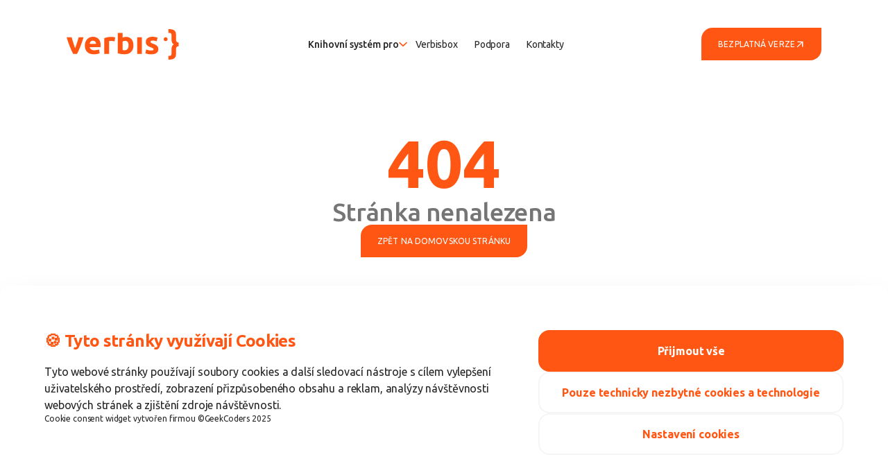

--- FILE ---
content_type: text/html; charset=utf-8
request_url: https://verbis.io/cs/online-prezentace-novinek-11
body_size: 14425
content:
<!DOCTYPE html><html lang="cs" dir="ltr" class="subpixel-antialiased"><head><meta charSet="utf-8"/><meta name="viewport" content="width=device-width, initial-scale=1"/><link rel="stylesheet" href="/_next/static/css/1ffb10b8d7fc7d96.css" data-precedence="next"/><link rel="stylesheet" href="/_next/static/css/1a2f831e09cfc36a.css" data-precedence="next"/><link rel="preload" as="script" fetchPriority="low" href="/_next/static/chunks/webpack-3806bafe872b3f27.js"/><script src="/_next/static/chunks/1dd3208c-f253fb965b591cfc.js" async=""></script><script src="/_next/static/chunks/997-3f691891fc8146eb.js" async=""></script><script src="/_next/static/chunks/main-app-f0c4790a9589bfff.js" async=""></script><script src="/_next/static/chunks/40-6f0f5a9e650640b9.js" async=""></script><script src="/_next/static/chunks/358-f1da46ed14d50001.js" async=""></script><script src="/_next/static/chunks/144-19ee2575f0882a61.js" async=""></script><script src="/_next/static/chunks/app/%5Blng%5D/layout-bbec30ebb9eda505.js" async=""></script><script src="/_next/static/chunks/app/%5Blng%5D/not-found-810b748ab21ad68c.js" async=""></script><title>Verbis</title><link rel="manifest" href="/manifest.webmanifest"/><link rel="icon" href="/favicon.ico" type="image/x-icon" sizes="16x16"/><link rel="icon" href="/icon.png?ba1d8dced6bc6a7c" type="image/png" sizes="512x512"/><link rel="apple-touch-icon" href="/apple-icon.png?ce3cf870f785f302" type="image/png" sizes="180x180"/><meta name="robots" content="noindex"/><script src="/_next/static/chunks/polyfills-c67a75d1b6f99dc8.js" noModule=""></script></head><body class="flex min-h-screen flex-col"><noscript><iframe src="https://www.googletagmanager.com/ns.html?id=GTM-PPDJW6MQ" height="0" width="0" style="display:none;visibility:hidden"></iframe></noscript><header class="bg-navbar-mobile-header-background lg:bg-transparent top-0 z-20 max-lg:sticky"><div class="flex grow flex-col lg:py-10 pl-5 lg:px-24"><div class="flex w-full grow flex-col max-w-content mx-auto"><nav class="flex items-center justify-between"><a href="/cs"><span class="sr-only">Domovská stránka</span><svg xmlns="http://www.w3.org/2000/svg" fill="none" viewBox="0 0 147 40" class="h-6 lg:h-8 xl:h-11"><g fill="#FF5713" clip-path="url(#VerbisLogo_svg__a)"><path d="M8.519 32.404c-1.427-2.76-2.876-5.99-4.344-9.69C2.707 19.012 1.315 14.982 0 10.62h6.606c.28 1.076.609 2.244.987 3.499.377 1.256.77 2.526 1.176 3.81.405 1.284.811 2.534 1.218 3.747.407 1.215.806 2.32 1.197 3.313.363-.994.755-2.098 1.174-3.313.419-1.215.832-2.464 1.238-3.747.405-1.284.798-2.554 1.175-3.81.377-1.256.707-2.423.986-3.499H22.2c-1.315 4.363-2.706 8.393-4.172 12.092-1.467 3.7-2.914 6.93-4.34 9.69h-5.17v.002ZM23.874 21.677c0-1.932.299-3.623.898-5.073.6-1.45 1.386-2.656 2.363-3.623a9.843 9.843 0 0 1 3.366-2.196 10.62 10.62 0 0 1 3.91-.746c3.122 0 5.588.947 7.4 2.837 1.812 1.891 2.718 4.672 2.718 8.344 0 .36-.015.753-.042 1.181-.029.428-.056.807-.083 1.139H30.27c.14 1.27.74 2.277 1.798 3.022 1.06.746 2.48 1.118 4.264 1.118 1.144 0 2.264-.103 3.366-.31 1.1-.208 2-.463 2.698-.767l.836 5.011c-.334.166-.78.331-1.337.497-.558.166-1.178.312-1.861.435-.683.124-1.415.228-2.195.311-.78.084-1.561.124-2.342.124-1.98 0-3.7-.29-5.163-.87-1.464-.58-2.676-1.372-3.638-2.381a9.42 9.42 0 0 1-2.132-3.583c-.459-1.38-.69-2.87-.69-4.472l-.001.002Zm14.633-2.36a6.39 6.39 0 0 0-.271-1.532 3.833 3.833 0 0 0-.71-1.326 3.785 3.785 0 0 0-1.213-.952c-.488-.248-1.095-.372-1.818-.372-.723 0-1.297.118-1.798.352-.502.235-.92.546-1.254.932a4.16 4.16 0 0 0-.773 1.346 8.686 8.686 0 0 0-.397 1.553h8.237-.003ZM62.59 16.087a47.35 47.35 0 0 0-1.965-.435 12.33 12.33 0 0 0-2.425-.227c-.39 0-.856.035-1.4.103-.544.07-.956.145-1.234.228v16.648h-6.23V11.78c1.115-.387 2.432-.752 3.952-1.097 1.519-.346 3.212-.518 5.08-.518.334 0 .739.022 1.212.063a25.608 25.608 0 0 1 2.844.415c.474.097.878.214 1.212.352l-1.046 5.093v-.001ZM87.426 21.511c0 1.74-.258 3.313-.773 4.721-.517 1.409-1.262 2.61-2.237 3.603-.976.994-2.175 1.76-3.596 2.298-1.421.538-3.038.808-4.85.808-.754 0-1.541-.035-2.362-.104-.822-.07-1.631-.159-2.425-.27a33.792 33.792 0 0 1-2.278-.393 24.174 24.174 0 0 1-1.924-.476V4.918h6.23v6.2a11.663 11.663 0 0 1 2.173-.704 11.244 11.244 0 0 1 2.425-.249c1.561 0 2.94.269 4.14.808a8.112 8.112 0 0 1 3.01 2.297c.807.994 1.421 2.189 1.839 3.583.417 1.394.627 2.947.627 4.658h.001Zm-6.355-.166c0-3.975-1.477-5.963-4.432-5.963-.64 0-1.275.083-1.902.249-.627.166-1.136.372-1.526.621v11.222c.305.056.695.104 1.17.145.474.041.99.063 1.547.063 1.7 0 2.983-.58 3.847-1.74.863-1.16 1.296-2.691 1.296-4.597ZM98.464 32.404h-6.23V10.62h6.23v21.783ZM110.629 27.972c1.142 0 1.951-.11 2.425-.332.473-.22.71-.648.71-1.284 0-.497-.307-.932-.92-1.305-.614-.372-1.546-.793-2.802-1.263a28.662 28.662 0 0 1-2.654-1.118c-.795-.387-1.471-.849-2.027-1.387a5.617 5.617 0 0 1-1.297-1.926c-.307-.745-.459-1.643-.459-2.691 0-2.043.766-3.658 2.299-4.845 1.533-1.187 3.638-1.78 6.313-1.78 1.338 0 2.62.117 3.847.352 1.227.234 2.201.49 2.927.766l-1.088 4.804a23.004 23.004 0 0 0-2.361-.662c-.851-.193-1.805-.29-2.864-.29-1.951 0-2.927.539-2.927 1.616 0 .248.042.469.125.662.083.193.251.38.502.56.251.18.591.373 1.024.582.432.21.983.438 1.652.688 1.364.502 2.494.996 3.386 1.483.892.486 1.595 1.013 2.112 1.578a4.871 4.871 0 0 1 1.087 1.88c.21.689.314 1.488.314 2.396 0 2.15-.815 3.775-2.446 4.877-1.63 1.101-3.937 1.652-6.92 1.652-1.951 0-3.575-.165-4.871-.498-1.296-.33-2.195-.607-2.697-.828l1.046-5.01a20.6 20.6 0 0 0 3.261.973c1.115.234 2.217.352 3.303.352v-.002ZM146.651 22.438c-1.252 0-2.155.358-2.712 1.074-.555.717-.834 1.654-.834 2.81v6.24c0 1.184-.152 2.238-.459 3.16a5.321 5.321 0 0 1-1.523 2.335c-.709.633-1.654 1.116-2.836 1.446-1.182.33-2.65.496-4.401.496h-.834V35.08h1.043c1.252 0 2.093-.276 2.523-.826.432-.551.648-1.405.648-2.562v-5.496c0-1.432.195-2.645.584-3.637.39-.992 1.168-1.845 2.337-2.562-1.169-.716-1.947-1.57-2.337-2.562-.389-.99-.584-2.203-.584-3.636V8.305c0-1.158-.216-2.01-.648-2.562-.43-.55-1.273-.827-2.523-.827h-1.043V0h.834c1.752 0 3.219.165 4.401.496 1.182.331 2.127.813 2.836 1.446a5.322 5.322 0 0 1 1.523 2.335c.306.922.459 1.977.459 3.16v6.24c0 1.157.279 2.094.834 2.81.557.716 1.46 1.074 2.712 1.074v4.877ZM129.521 15.74c1.425 0 2.58-1.143 2.58-2.554 0-1.411-1.155-2.555-2.58-2.555-1.424 0-2.579 1.144-2.579 2.555 0 1.41 1.155 2.555 2.579 2.555Z"></path></g><defs><clipPath id="VerbisLogo_svg__a"><path fill="#fff" d="M0 0h147v40H0z"></path></clipPath></defs></svg></a><div class="hidden items-center gap-2 lg:flex xl:gap-6"><div class="relative inline-block text-left" data-headlessui-state=""><div><button type="button" class="text-navbar-desktop-link-text inline-flex w-full items-center gap-1 font-medium outline-0" id="headlessui-menu-button-:R2aalta:" aria-haspopup="menu" aria-expanded="false" data-headlessui-state="">Knihovní systém pro<svg viewBox="0 0 14 8" xmlns="http://www.w3.org/2000/svg" class="rotate-180 fill-navbar-desktop-link-icon h-3 w-3 duration-200" aria-hidden="true"><path d="M0 6.676 7 0l7 6.676L12.611 8 7 2.649 1.389 8 0 6.676Z"></path></svg></button></div></div><a class="text-navbar-desktop-link-text hover:bg-surface-secondary rounded-full px-3 py-1 transition-all" href="/cs/verbis-box">Verbisbox</a><a class="text-navbar-desktop-link-text hover:bg-surface-secondary rounded-full px-3 py-1 transition-all" href="/cs/podpora">Podpora</a><a class="text-navbar-desktop-link-text hover:bg-surface-secondary rounded-full px-3 py-1 transition-all" href="/cs/kontakty">Kontakty</a></div><a class="text-button-primary-text bg-button-primary-surface hover:bg-button-primary-surface-hover hidden lg:inline-flex disabled:cursor-not-allowed hover:rounded-2xl inline-flex items-center justify-center gap-2 whitespace-nowrap rounded-br-2xl rounded-tl-2xl px-6 py-3.5 text-sm uppercase transition-all" href="https://everbis.cz" target="_blank" rel="noreferrer noopener">Bezplatná verze<svg xmlns="http://www.w3.org/2000/svg" viewBox="0 0 384 512" class="h-3.5 w-3.5 fill-button-primary-icon" fill="currentColor"><path d="M328 96h24v24V360v24H304V360 177.9L81 401l-17 17L30.1 384l17-17 223-223H88 64V96H88 328z"></path></svg></a><div class="bg-surface-secondary flex rounded-l-2xl lg:hidden"><a href="tel:+420466655055" class="bg-surface-secondary rounded-l-2xl p-6"><span class="sr-only">Zavolejte nám</span><svg viewBox="0 0 20 20" xmlns="http://www.w3.org/2000/svg" class="fill-icon-secondary h-5 w-5"><path fill-rule="evenodd" clip-rule="evenodd" d="M2.186 2.132c-.564.619-1.073 1.655-1.073 3.398 0 3.927 2.966 6.957 4.683 8.674 1.717 1.717 4.747 4.683 8.674 4.683 1.742 0 2.779-.509 3.398-1.073a3.28 3.28 0 0 0 .998-1.752l-3.178-2.384-2.09 2.09c-.672.672-1.746.87-2.628.338a21.308 21.308 0 0 1-3.965-3.11A21.311 21.311 0 0 1 3.894 9.03c-.532-.882-.334-1.956.339-2.628l2.089-2.09-2.384-3.178a3.28 3.28 0 0 0-1.752.998ZM3.899.01C2.336.258 0 1.58 0 5.53c0 4.452 3.34 7.791 5.009 9.461C6.679 16.661 10.018 20 14.47 20c3.95 0 5.272-2.336 5.52-3.9.055-.345-.12-.676-.4-.886l-3.234-2.426a1.113 1.113 0 0 0-1.455.103l-2.09 2.09c-.338.338-.855.42-1.265.172a20.198 20.198 0 0 1-3.754-2.945 20.198 20.198 0 0 1-2.945-3.754A1.032 1.032 0 0 1 5.02 7.19l2.089-2.09a1.113 1.113 0 0 0 .103-1.455L4.786.41c-.21-.28-.54-.455-.887-.4Z"></path></svg></a><button type="button" class="bg-navbar-mobile-topCloseButton-surface rounded-l-2xl p-6"><span class="sr-only">Otevřít menu</span><svg viewBox="0 0 19 15" xmlns="http://www.w3.org/2000/svg" class="fill-navbar-mobile-topCloseButton-icon h-5 w-5"><g fill-rule="evenodd" clip-rule="evenodd"><path d="M19 15H0v-2.143h19V15ZM19 8.571H0V6.43h19V8.57ZM19 2.143H0V0h19v2.143Z"></path></g></svg></button></div></nav></div></div></header><!--$!--><template data-dgst="NEXT_NOT_FOUND"></template><div>Loading...</div><!--/$--><footer class="-mt-footer-offset relative"><div class="relative"><svg xmlns="http://www.w3.org/2000/svg" viewBox="0 0 1920 100" class="fill-icon-secondary hidden lg:block"><path d="M1920 100H0V0c0 15.33 3.41 25.64 10.22 30.92 6.82 5.29 17.38 7.92 31.69 7.92h841.43c17.71 0 32.71 2.39 44.98 7.16 12.27 4.77 22.82 14.31 31.69 28.62 8.86-14.31 19.42-23.85 31.69-28.62 12.26-4.77 27.25-7.16 44.98-7.16h841.42c14.31 0 24.87-2.64 31.69-7.92C1916.59 25.64 1920 15.33 1920 0v100Z"></path></svg><svg xmlns="http://www.w3.org/2000/svg" viewBox="0 0 390 73" class="fill-icon-secondary lg:hidden"><path d="M390 73H0V0c0 11.193 2.5 18.717 7.51 22.574 5.01 3.857 12.76 5.785 23.27 5.785h107.93c13.01 0 24.02 1.75 33.03 5.229 9.01 3.479 16.76 10.447 23.27 20.894 6.51-10.447 14.26-17.405 23.27-20.894 9-3.48 20.01-5.229 33.03-5.229h107.92c10.51 0 18.26-1.928 23.27-5.785C387.49 18.717 390 11.192 390 0v73Z"></path></svg><div class="absolute right-10 top-[40%] -translate-y-1/2 lg:right-24"><button type="button" class="bg-button-scrollToTop-surface hover:bg-button-scrollToTop-surface-hover flex h-12 w-12 items-center justify-center rounded-2xl transition-colors"><div class="sr-only">common.scrollToTop</div><svg viewBox="0 0 14 8" xmlns="http://www.w3.org/2000/svg" class="fill-button-scrollToTop-icon w-3.5"><path d="M0 6.676 7 0l7 6.676L12.611 8 7 2.649 1.389 8 0 6.676Z"></path></svg></button></div></div><div class="flex grow flex-col px-5 md:px-24 bg-footer-surface pt-px -mt-px"><div class="flex w-full grow flex-col max-w-content mx-auto relative"><div class="flex flex-col pb-2 pt-6 max-lg:gap-6 lg:flex-row lg:pb-10"><div class="flex w-full flex-col items-center gap-9 lg:w-1/2 lg:items-start"><svg xmlns="http://www.w3.org/2000/svg" fill="none" viewBox="0 0 147 40" class="h-9"><g fill="#FF5713" clip-path="url(#VerbisLogo_svg__a)"><path d="M8.519 32.404c-1.427-2.76-2.876-5.99-4.344-9.69C2.707 19.012 1.315 14.982 0 10.62h6.606c.28 1.076.609 2.244.987 3.499.377 1.256.77 2.526 1.176 3.81.405 1.284.811 2.534 1.218 3.747.407 1.215.806 2.32 1.197 3.313.363-.994.755-2.098 1.174-3.313.419-1.215.832-2.464 1.238-3.747.405-1.284.798-2.554 1.175-3.81.377-1.256.707-2.423.986-3.499H22.2c-1.315 4.363-2.706 8.393-4.172 12.092-1.467 3.7-2.914 6.93-4.34 9.69h-5.17v.002ZM23.874 21.677c0-1.932.299-3.623.898-5.073.6-1.45 1.386-2.656 2.363-3.623a9.843 9.843 0 0 1 3.366-2.196 10.62 10.62 0 0 1 3.91-.746c3.122 0 5.588.947 7.4 2.837 1.812 1.891 2.718 4.672 2.718 8.344 0 .36-.015.753-.042 1.181-.029.428-.056.807-.083 1.139H30.27c.14 1.27.74 2.277 1.798 3.022 1.06.746 2.48 1.118 4.264 1.118 1.144 0 2.264-.103 3.366-.31 1.1-.208 2-.463 2.698-.767l.836 5.011c-.334.166-.78.331-1.337.497-.558.166-1.178.312-1.861.435-.683.124-1.415.228-2.195.311-.78.084-1.561.124-2.342.124-1.98 0-3.7-.29-5.163-.87-1.464-.58-2.676-1.372-3.638-2.381a9.42 9.42 0 0 1-2.132-3.583c-.459-1.38-.69-2.87-.69-4.472l-.001.002Zm14.633-2.36a6.39 6.39 0 0 0-.271-1.532 3.833 3.833 0 0 0-.71-1.326 3.785 3.785 0 0 0-1.213-.952c-.488-.248-1.095-.372-1.818-.372-.723 0-1.297.118-1.798.352-.502.235-.92.546-1.254.932a4.16 4.16 0 0 0-.773 1.346 8.686 8.686 0 0 0-.397 1.553h8.237-.003ZM62.59 16.087a47.35 47.35 0 0 0-1.965-.435 12.33 12.33 0 0 0-2.425-.227c-.39 0-.856.035-1.4.103-.544.07-.956.145-1.234.228v16.648h-6.23V11.78c1.115-.387 2.432-.752 3.952-1.097 1.519-.346 3.212-.518 5.08-.518.334 0 .739.022 1.212.063a25.608 25.608 0 0 1 2.844.415c.474.097.878.214 1.212.352l-1.046 5.093v-.001ZM87.426 21.511c0 1.74-.258 3.313-.773 4.721-.517 1.409-1.262 2.61-2.237 3.603-.976.994-2.175 1.76-3.596 2.298-1.421.538-3.038.808-4.85.808-.754 0-1.541-.035-2.362-.104-.822-.07-1.631-.159-2.425-.27a33.792 33.792 0 0 1-2.278-.393 24.174 24.174 0 0 1-1.924-.476V4.918h6.23v6.2a11.663 11.663 0 0 1 2.173-.704 11.244 11.244 0 0 1 2.425-.249c1.561 0 2.94.269 4.14.808a8.112 8.112 0 0 1 3.01 2.297c.807.994 1.421 2.189 1.839 3.583.417 1.394.627 2.947.627 4.658h.001Zm-6.355-.166c0-3.975-1.477-5.963-4.432-5.963-.64 0-1.275.083-1.902.249-.627.166-1.136.372-1.526.621v11.222c.305.056.695.104 1.17.145.474.041.99.063 1.547.063 1.7 0 2.983-.58 3.847-1.74.863-1.16 1.296-2.691 1.296-4.597ZM98.464 32.404h-6.23V10.62h6.23v21.783ZM110.629 27.972c1.142 0 1.951-.11 2.425-.332.473-.22.71-.648.71-1.284 0-.497-.307-.932-.92-1.305-.614-.372-1.546-.793-2.802-1.263a28.662 28.662 0 0 1-2.654-1.118c-.795-.387-1.471-.849-2.027-1.387a5.617 5.617 0 0 1-1.297-1.926c-.307-.745-.459-1.643-.459-2.691 0-2.043.766-3.658 2.299-4.845 1.533-1.187 3.638-1.78 6.313-1.78 1.338 0 2.62.117 3.847.352 1.227.234 2.201.49 2.927.766l-1.088 4.804a23.004 23.004 0 0 0-2.361-.662c-.851-.193-1.805-.29-2.864-.29-1.951 0-2.927.539-2.927 1.616 0 .248.042.469.125.662.083.193.251.38.502.56.251.18.591.373 1.024.582.432.21.983.438 1.652.688 1.364.502 2.494.996 3.386 1.483.892.486 1.595 1.013 2.112 1.578a4.871 4.871 0 0 1 1.087 1.88c.21.689.314 1.488.314 2.396 0 2.15-.815 3.775-2.446 4.877-1.63 1.101-3.937 1.652-6.92 1.652-1.951 0-3.575-.165-4.871-.498-1.296-.33-2.195-.607-2.697-.828l1.046-5.01a20.6 20.6 0 0 0 3.261.973c1.115.234 2.217.352 3.303.352v-.002ZM146.651 22.438c-1.252 0-2.155.358-2.712 1.074-.555.717-.834 1.654-.834 2.81v6.24c0 1.184-.152 2.238-.459 3.16a5.321 5.321 0 0 1-1.523 2.335c-.709.633-1.654 1.116-2.836 1.446-1.182.33-2.65.496-4.401.496h-.834V35.08h1.043c1.252 0 2.093-.276 2.523-.826.432-.551.648-1.405.648-2.562v-5.496c0-1.432.195-2.645.584-3.637.39-.992 1.168-1.845 2.337-2.562-1.169-.716-1.947-1.57-2.337-2.562-.389-.99-.584-2.203-.584-3.636V8.305c0-1.158-.216-2.01-.648-2.562-.43-.55-1.273-.827-2.523-.827h-1.043V0h.834c1.752 0 3.219.165 4.401.496 1.182.331 2.127.813 2.836 1.446a5.322 5.322 0 0 1 1.523 2.335c.306.922.459 1.977.459 3.16v6.24c0 1.157.279 2.094.834 2.81.557.716 1.46 1.074 2.712 1.074v4.877ZM129.521 15.74c1.425 0 2.58-1.143 2.58-2.554 0-1.411-1.155-2.555-2.58-2.555-1.424 0-2.579 1.144-2.579 2.555 0 1.41 1.155 2.555 2.579 2.555Z"></path></g><defs><clipPath id="VerbisLogo_svg__a"><path fill="#fff" d="M0 0h147v40H0z"></path></clipPath></defs></svg><address class="text-text-tertiary text-center not-italic lg:text-left">Systemist a.s.<br/> <!-- -->Čacké 2735, Zelené předměstí<br/> <!-- -->530 02 Pardubice</address></div><div class="hidden w-1/2 flex-col items-center lg:flex"><div class="flex flex-col gap-5"><h3 class="text-text-brand text-lg">Máte dotaz?<span class="text-text-tertiary block">Neváhejte nás kontaktovat</span></h3><div class="flex flex-col items-start"><a href="tel:+420466655055" class="text-text-tertiary hover:text-text-brand transition-colors">+420 466 655 055</a><a href="mailto:info@systemist.cz" class="text-text-tertiary hover:text-text-brand transition-colors">info@systemist.cz</a></div></div></div><div class="flex justify-center"><div class="relative inline-block text-left" data-headlessui-state=""><div><button type="button" class="text-button-languageSwitch-text inline-flex w-full items-center gap-6 font-medium outline-0" id="headlessui-menu-button-:Rtklta:" aria-haspopup="menu" aria-expanded="false" data-headlessui-state="">Čeština<svg viewBox="0 0 14 8" xmlns="http://www.w3.org/2000/svg" class="rotate-180 fill-button-languageSwitch-icon h-3 w-3 duration-200" aria-hidden="true"><path d="M0 6.676 7 0l7 6.676L12.611 8 7 2.649 1.389 8 0 6.676Z"></path></svg></button></div></div></div></div><hr class="border-border-primary/20 h-px w-full"/><div class="flex flex-col-reverse justify-between gap-5 py-7 lg:flex-row lg:pb-8 lg:pt-6"><p class="text-text-brand text-sm font-bold max-lg:text-center">© 2023 Systemist a.s. Všechna práva vyhrazena. </p><div class="flex flex-col items-center gap-5 lg:flex-row"><a href="https://everbis.cz/pages/vop" target="_blank" rel="noreferrer noopener" class="text-text-tertiary text-sm hover:underline">Všeobecné obchodní podmínky</a><button id="gc-cookie-consent-toggle" class="text-text-tertiary text-sm hover:underline">Předvolby cookies</button></div></div></div></div></footer><div class="gc-cc"><div class="antialiased"></div></div><script src="/_next/static/chunks/webpack-3806bafe872b3f27.js" async=""></script><script>(self.__next_f=self.__next_f||[]).push([0]);self.__next_f.push([2,null])</script><script>self.__next_f.push([1,"0:\"$L1\"\n"])</script><script>self.__next_f.push([1,"2:HL[\"/_next/static/css/1ffb10b8d7fc7d96.css\",\"style\"]\n3:HL[\"/_next/static/css/1a2f831e09cfc36a.css\",\"style\"]\n"])</script><script>self.__next_f.push([1,"4:I[8950,[],\"\"]\n7:I[2172,[],\"\"]\na:I[2533,[],\"\"]\nd:I[5119,[],\"\"]\n8:[\"lng\",\"cs\",\"d\"]\n9:[\"not_found\",\"online-prezentace-novinek-11\",\"c\"]\ne:[]\n"])</script><script>self.__next_f.push([1,"1:[null,[\"$\",\"$L4\",null,{\"buildId\":\"SjEIS4MyJJRd5LJsOkHf7\",\"assetPrefix\":\"\",\"initialCanonicalUrl\":\"/cs/online-prezentace-novinek-11\",\"initialTree\":[\"\",{\"children\":[[\"lng\",\"cs\",\"d\"],{\"children\":[[\"not_found\",\"online-prezentace-novinek-11\",\"c\"],{\"children\":[\"__PAGE__\",{}]}]},\"$undefined\",\"$undefined\",true]}],\"initialSeedData\":[\"\",{\"children\":[[\"lng\",\"cs\",\"d\"],{\"children\":[[\"not_found\",\"online-prezentace-novinek-11\",\"c\"],{\"children\":[\"__PAGE__\",{},[\"$L5\",\"$L6\",null]]},[\"$\",\"$L7\",null,{\"parallelRouterKey\":\"children\",\"segmentPath\":[\"children\",\"$8\",\"children\",\"$9\",\"children\"],\"loading\":\"$undefined\",\"loadingStyles\":\"$undefined\",\"loadingScripts\":\"$undefined\",\"hasLoading\":false,\"error\":\"$undefined\",\"errorStyles\":\"$undefined\",\"errorScripts\":\"$undefined\",\"template\":[\"$\",\"$La\",null,{}],\"templateStyles\":\"$undefined\",\"templateScripts\":\"$undefined\",\"notFound\":\"$undefined\",\"notFoundStyles\":\"$undefined\",\"styles\":null}]]},[null,\"$Lb\",null]]},[\"$\",\"$L7\",null,{\"parallelRouterKey\":\"children\",\"segmentPath\":[\"children\"],\"loading\":\"$undefined\",\"loadingStyles\":\"$undefined\",\"loadingScripts\":\"$undefined\",\"hasLoading\":false,\"error\":\"$undefined\",\"errorStyles\":\"$undefined\",\"errorScripts\":\"$undefined\",\"template\":[\"$\",\"$La\",null,{}],\"templateStyles\":\"$undefined\",\"templateScripts\":\"$undefined\",\"notFound\":[[\"$\",\"title\",null,{\"children\":\"404: This page could not be found.\"}],[\"$\",\"div\",null,{\"style\":{\"fontFamily\":\"system-ui,\\\"Segoe UI\\\",Roboto,Helvetica,Arial,sans-serif,\\\"Apple Color Emoji\\\",\\\"Segoe UI Emoji\\\"\",\"height\":\"100vh\",\"textAlign\":\"center\",\"display\":\"flex\",\"flexDirection\":\"column\",\"alignItems\":\"center\",\"justifyContent\":\"center\"},\"children\":[\"$\",\"div\",null,{\"children\":[[\"$\",\"style\",null,{\"dangerouslySetInnerHTML\":{\"__html\":\"body{color:#000;background:#fff;margin:0}.next-error-h1{border-right:1px solid rgba(0,0,0,.3)}@media (prefers-color-scheme:dark){body{color:#fff;background:#000}.next-error-h1{border-right:1px solid rgba(255,255,255,.3)}}\"}}],[\"$\",\"h1\",null,{\"className\":\"next-error-h1\",\"style\":{\"display\":\"inline-block\",\"margin\":\"0 20px 0 0\",\"padding\":\"0 23px 0 0\",\"fontSize\":24,\"fontWeight\":500,\"verticalAlign\":\"top\",\"lineHeight\":\"49px\"},\"children\":\"404\"}],[\"$\",\"div\",null,{\"style\":{\"display\":\"inline-block\"},\"children\":[\"$\",\"h2\",null,{\"style\":{\"fontSize\":14,\"fontWeight\":400,\"lineHeight\":\"49px\",\"margin\":0},\"children\":\"This page could not be found.\"}]}]]}]}]],\"notFoundStyles\":[],\"styles\":[[\"$\",\"link\",\"0\",{\"rel\":\"stylesheet\",\"href\":\"/_next/static/css/1ffb10b8d7fc7d96.css\",\"precedence\":\"next\",\"crossOrigin\":\"$undefined\"}],[\"$\",\"link\",\"1\",{\"rel\":\"stylesheet\",\"href\":\"/_next/static/css/1a2f831e09cfc36a.css\",\"precedence\":\"next\",\"crossOrigin\":\"$undefined\"}]]}]],\"initialHead\":[false,\"$Lc\"],\"globalErrorComponent\":\"$d\",\"missingSlots\":\"$We\"}]]\n"])</script><script>self.__next_f.push([1,"6:E{\"digest\":\"NEXT_NOT_FOUND\"}\n"])</script><script>self.__next_f.push([1,"f:I[4728,[\"40\",\"static/chunks/40-6f0f5a9e650640b9.js\",\"358\",\"static/chunks/358-f1da46ed14d50001.js\",\"144\",\"static/chunks/144-19ee2575f0882a61.js\",\"695\",\"static/chunks/app/%5Blng%5D/layout-bbec30ebb9eda505.js\"],\"\"]\n10:I[1113,[\"40\",\"static/chunks/40-6f0f5a9e650640b9.js\",\"358\",\"static/chunks/358-f1da46ed14d50001.js\",\"144\",\"static/chunks/144-19ee2575f0882a61.js\",\"695\",\"static/chunks/app/%5Blng%5D/layout-bbec30ebb9eda505.js\"],\"Navbar\"]\n12:I[6730,[\"40\",\"static/chunks/40-6f0f5a9e650640b9.js\",\"144\",\"static/chunks/144-19ee2575f0882a61.js\",\"600\",\"static/chunks/app/%5Blng%5D/not-found-810b748ab21ad68c.js\"],\"\"]\n14:I[5259,[\"40\",\"static/chunks/40-6f0f5a9e650640b9.js\",\"358\",\"static/chunks/358-f1da46ed14d50001.js\",\"144\",\"static/chunks/144-19ee2575f0882a61.js\",\"695\",\"static/chunks/app/%5Blng%5D/layout-bbec30ebb9eda505.js\"],\"CookieConsent\"]\nc:[[\"$\",\"meta\",\"0\",{\"name\":\"viewport\",\"content\":\"width=device-width, initial-scale=1\"}],[\"$\",\"meta\",\"1\",{\"charSet\":\"utf-8\"}],[\"$\",\"title\",\"2\",{\"children\":\"Verbis\"}],[\"$\",\"link\",\"3\",{\"rel\":\"manifest\",\"href\":\"/manifest.webmanifest\"}],[\"$\",\"link\",\"4\",{\"rel\":\"icon\",\"href\":\"/favicon.ico\",\"type\":\"image/x-icon\",\"sizes\":\"16x16\"}],[\"$\",\"link\",\"5\",{\"rel\":\"icon\",\"href\":\"/icon.png?ba1d8dced6bc6a7c\",\"type\":\"image/png\",\"sizes\":\"512x512\"}],[\"$\",\"link\",\"6\",{\"rel\":\"apple-touch-icon\",\"href\":\"/apple-icon.png?ce3cf870f785f302\",\"type\":\"image/png\",\"sizes\":\"180x180\"}]]\n5:null\n11:Tfc8,"])</script><script>self.__next_f.push([1,"M8.519 32.404c-1.427-2.76-2.876-5.99-4.344-9.69C2.707 19.012 1.315 14.982 0 10.62h6.606c.28 1.076.609 2.244.987 3.499.377 1.256.77 2.526 1.176 3.81.405 1.284.811 2.534 1.218 3.747.407 1.215.806 2.32 1.197 3.313.363-.994.755-2.098 1.174-3.313.419-1.215.832-2.464 1.238-3.747.405-1.284.798-2.554 1.175-3.81.377-1.256.707-2.423.986-3.499H22.2c-1.315 4.363-2.706 8.393-4.172 12.092-1.467 3.7-2.914 6.93-4.34 9.69h-5.17v.002ZM23.874 21.677c0-1.932.299-3.623.898-5.073.6-1.45 1.386-2.656 2.363-3.623a9.843 9.843 0 0 1 3.366-2.196 10.62 10.62 0 0 1 3.91-.746c3.122 0 5.588.947 7.4 2.837 1.812 1.891 2.718 4.672 2.718 8.344 0 .36-.015.753-.042 1.181-.029.428-.056.807-.083 1.139H30.27c.14 1.27.74 2.277 1.798 3.022 1.06.746 2.48 1.118 4.264 1.118 1.144 0 2.264-.103 3.366-.31 1.1-.208 2-.463 2.698-.767l.836 5.011c-.334.166-.78.331-1.337.497-.558.166-1.178.312-1.861.435-.683.124-1.415.228-2.195.311-.78.084-1.561.124-2.342.124-1.98 0-3.7-.29-5.163-.87-1.464-.58-2.676-1.372-3.638-2.381a9.42 9.42 0 0 1-2.132-3.583c-.459-1.38-.69-2.87-.69-4.472l-.001.002Zm14.633-2.36a6.39 6.39 0 0 0-.271-1.532 3.833 3.833 0 0 0-.71-1.326 3.785 3.785 0 0 0-1.213-.952c-.488-.248-1.095-.372-1.818-.372-.723 0-1.297.118-1.798.352-.502.235-.92.546-1.254.932a4.16 4.16 0 0 0-.773 1.346 8.686 8.686 0 0 0-.397 1.553h8.237-.003ZM62.59 16.087a47.35 47.35 0 0 0-1.965-.435 12.33 12.33 0 0 0-2.425-.227c-.39 0-.856.035-1.4.103-.544.07-.956.145-1.234.228v16.648h-6.23V11.78c1.115-.387 2.432-.752 3.952-1.097 1.519-.346 3.212-.518 5.08-.518.334 0 .739.022 1.212.063a25.608 25.608 0 0 1 2.844.415c.474.097.878.214 1.212.352l-1.046 5.093v-.001ZM87.426 21.511c0 1.74-.258 3.313-.773 4.721-.517 1.409-1.262 2.61-2.237 3.603-.976.994-2.175 1.76-3.596 2.298-1.421.538-3.038.808-4.85.808-.754 0-1.541-.035-2.362-.104-.822-.07-1.631-.159-2.425-.27a33.792 33.792 0 0 1-2.278-.393 24.174 24.174 0 0 1-1.924-.476V4.918h6.23v6.2a11.663 11.663 0 0 1 2.173-.704 11.244 11.244 0 0 1 2.425-.249c1.561 0 2.94.269 4.14.808a8.112 8.112 0 0 1 3.01 2.297c.807.994 1.421 2.189 1.839 3.583.417 1.394.627 2.947.627 4.658h.001Zm-6.355-.166c0-3.975-1.477-5.963-4.432-5.963-.64 0-1.275.083-1.902.249-.627.166-1.136.372-1.526.621v11.222c.305.056.695.104 1.17.145.474.041.99.063 1.547.063 1.7 0 2.983-.58 3.847-1.74.863-1.16 1.296-2.691 1.296-4.597ZM98.464 32.404h-6.23V10.62h6.23v21.783ZM110.629 27.972c1.142 0 1.951-.11 2.425-.332.473-.22.71-.648.71-1.284 0-.497-.307-.932-.92-1.305-.614-.372-1.546-.793-2.802-1.263a28.662 28.662 0 0 1-2.654-1.118c-.795-.387-1.471-.849-2.027-1.387a5.617 5.617 0 0 1-1.297-1.926c-.307-.745-.459-1.643-.459-2.691 0-2.043.766-3.658 2.299-4.845 1.533-1.187 3.638-1.78 6.313-1.78 1.338 0 2.62.117 3.847.352 1.227.234 2.201.49 2.927.766l-1.088 4.804a23.004 23.004 0 0 0-2.361-.662c-.851-.193-1.805-.29-2.864-.29-1.951 0-2.927.539-2.927 1.616 0 .248.042.469.125.662.083.193.251.38.502.56.251.18.591.373 1.024.582.432.21.983.438 1.652.688 1.364.502 2.494.996 3.386 1.483.892.486 1.595 1.013 2.112 1.578a4.871 4.871 0 0 1 1.087 1.88c.21.689.314 1.488.314 2.396 0 2.15-.815 3.775-2.446 4.877-1.63 1.101-3.937 1.652-6.92 1.652-1.951 0-3.575-.165-4.871-.498-1.296-.33-2.195-.607-2.697-.828l1.046-5.01a20.6 20.6 0 0 0 3.261.973c1.115.234 2.217.352 3.303.352v-.002ZM146.651 22.438c-1.252 0-2.155.358-2.712 1.074-.555.717-.834 1.654-.834 2.81v6.24c0 1.184-.152 2.238-.459 3.16a5.321 5.321 0 0 1-1.523 2.335c-.709.633-1.654 1.116-2.836 1.446-1.182.33-2.65.496-4.401.496h-.834V35.08h1.043c1.252 0 2.093-.276 2.523-.826.432-.551.648-1.405.648-2.562v-5.496c0-1.432.195-2.645.584-3.637.39-.992 1.168-1.845 2.337-2.562-1.169-.716-1.947-1.57-2.337-2.562-.389-.99-.584-2.203-.584-3.636V8.305c0-1.158-.216-2.01-.648-2.562-.43-.55-1.273-.827-2.523-.827h-1.043V0h.834c1.752 0 3.219.165 4.401.496 1.182.331 2.127.813 2.836 1.446a5.322 5.322 0 0 1 1.523 2.335c.306.922.459 1.977.459 3.16v6.24c0 1.157.279 2.094.834 2.81.557.716 1.46 1.074 2.712 1.074v4.877ZM129.521 15.74c1.425 0 2.58-1.143 2.58-2.554 0-1.411-1.155-2.555-2.58-2.555-1.424 0-2.579 1.144-2.579 2.555 0 1.41 1.155 2.555 2.579 2.555Z"])</script><script>self.__next_f.push([1,"b:[\"$\",\"html\",null,{\"lang\":\"cs\",\"dir\":\"ltr\",\"className\":\"subpixel-antialiased\",\"children\":[[\"$\",\"$Lf\",null,{\"id\":\"google-tag-manager\",\"children\":\"\\n          (function(w,d,s,l,i){w[l]=w[l]||[];w[l].push({'gtm.start':\\n          new Date().getTime(),event:'gtm.js'});var f=d.getElementsByTagName(s)[0],\\n          j=d.createElement(s),dl=l!='dataLayer'?'\u0026l='+l:'';j.async=true;j.src=\\n          'https://www.googletagmanager.com/gtm.js?id='+i+dl;f.parentNode.insertBefore(j,f);\\n          })(window,document,'script','dataLayer','GTM-PPDJW6MQ');\\n          \"}],[\"$\",\"body\",null,{\"className\":\"flex min-h-screen flex-col\",\"children\":[[\"$\",\"noscript\",null,{\"children\":[\"$\",\"iframe\",null,{\"src\":\"https://www.googletagmanager.com/ns.html?id=GTM-PPDJW6MQ\",\"height\":\"0\",\"width\":\"0\",\"style\":{\"display\":\"none\",\"visibility\":\"hidden\"}}]}],[\"$\",\"$L10\",null,{\"header\":{\"logo\":[\"$\",\"svg\",null,{\"xmlns\":\"http://www.w3.org/2000/svg\",\"fill\":\"none\",\"viewBox\":\"0 0 147 40\",\"className\":\"h-6 lg:h-8 xl:h-11\",\"children\":[[\"$\",\"g\",null,{\"fill\":\"#FF5713\",\"clipPath\":\"url(#VerbisLogo_svg__a)\",\"children\":[\"$\",\"path\",null,{\"d\":\"$11\"}]}],[\"$\",\"defs\",null,{\"children\":[\"$\",\"clipPath\",null,{\"id\":\"VerbisLogo_svg__a\",\"children\":[\"$\",\"path\",null,{\"fill\":\"#fff\",\"d\":\"M0 0h147v40H0z\"}]}]}]]}],\"backgroundType\":\"solid\"},\"sidebar\":{\"showDividers\":true},\"texts\":{\"openMenu\":\"Otevřít menu\",\"closeMenu\":\"Zavřít menu\"},\"links\":{\"index\":{\"type\":\"internal\",\"name\":\"Domovská stránka\",\"href\":\"/cs\"},\"content\":[{\"type\":\"dropdown\",\"name\":\"Knihovní systém pro\",\"children\":[{\"type\":\"internal\",\"name\":\"Školní knihovny\",\"href\":\"/cs/verbis/skolni-knihovny\"},{\"type\":\"internal\",\"name\":\"Veřejné a univerzitní knihovny\",\"href\":\"/cs/verbis/verejne-a-univerzitni-knihovny\"},{\"type\":\"internal\",\"name\":\"Muzea, archivy a odborné instituce\",\"href\":\"/cs/verbis/muzea-archivy-a-instituce\"},{\"type\":\"external\",\"name\":\"Osobní knihovny\",\"href\":\"https://everbis.cz\"}]},{\"type\":\"internal\",\"name\":\"Verbisbox\",\"href\":\"/cs/verbis-box\"},{\"type\":\"internal\",\"name\":\"Podpora\",\"href\":\"/cs/podpora\"},{\"type\":\"internal\",\"name\":\"Kontakty\",\"href\":\"/cs/kontakty\"}],\"cta\":{\"type\":\"external\",\"name\":\"Bezplatná verze\",\"href\":\"https://everbis.cz\"},\"extraCtaMobile\":{\"type\":\"external\",\"name\":\"Zavolejte nám\",\"href\":\"+420 466 655 055\"}}}],[\"$\",\"$L7\",null,{\"parallelRouterKey\":\"children\",\"segmentPath\":[\"children\",\"$8\",\"children\"],\"loading\":[\"$\",\"div\",null,{\"children\":\"Loading...\"}],\"loadingStyles\":[],\"loadingScripts\":[],\"hasLoading\":true,\"error\":\"$undefined\",\"errorStyles\":\"$undefined\",\"errorScripts\":\"$undefined\",\"template\":[\"$\",\"$La\",null,{}],\"templateStyles\":\"$undefined\",\"templateScripts\":\"$undefined\",\"notFound\":[\"$\",\"$L12\",null,{}],\"notFoundStyles\":[],\"styles\":null}],\"$L13\",[\"$\",\"$L14\",null,{\"localization\":\"cs\",\"triggerId\":\"gc-cookie-consent-toggle\"}]]}]]}]\n"])</script><script>self.__next_f.push([1,"15:I[1632,[\"40\",\"static/chunks/40-6f0f5a9e650640b9.js\",\"358\",\"static/chunks/358-f1da46ed14d50001.js\",\"144\",\"static/chunks/144-19ee2575f0882a61.js\",\"695\",\"static/chunks/app/%5Blng%5D/layout-bbec30ebb9eda505.js\"],\"ScrollToTop\"]\n17:I[2488,[\"40\",\"static/chunks/40-6f0f5a9e650640b9.js\",\"358\",\"static/chunks/358-f1da46ed14d50001.js\",\"144\",\"static/chunks/144-19ee2575f0882a61.js\",\"695\",\"static/chunks/app/%5Blng%5D/layout-bbec30ebb9eda505.js\"],\"LanguageSwitcher\"]\n16:Tfc8,"])</script><script>self.__next_f.push([1,"M8.519 32.404c-1.427-2.76-2.876-5.99-4.344-9.69C2.707 19.012 1.315 14.982 0 10.62h6.606c.28 1.076.609 2.244.987 3.499.377 1.256.77 2.526 1.176 3.81.405 1.284.811 2.534 1.218 3.747.407 1.215.806 2.32 1.197 3.313.363-.994.755-2.098 1.174-3.313.419-1.215.832-2.464 1.238-3.747.405-1.284.798-2.554 1.175-3.81.377-1.256.707-2.423.986-3.499H22.2c-1.315 4.363-2.706 8.393-4.172 12.092-1.467 3.7-2.914 6.93-4.34 9.69h-5.17v.002ZM23.874 21.677c0-1.932.299-3.623.898-5.073.6-1.45 1.386-2.656 2.363-3.623a9.843 9.843 0 0 1 3.366-2.196 10.62 10.62 0 0 1 3.91-.746c3.122 0 5.588.947 7.4 2.837 1.812 1.891 2.718 4.672 2.718 8.344 0 .36-.015.753-.042 1.181-.029.428-.056.807-.083 1.139H30.27c.14 1.27.74 2.277 1.798 3.022 1.06.746 2.48 1.118 4.264 1.118 1.144 0 2.264-.103 3.366-.31 1.1-.208 2-.463 2.698-.767l.836 5.011c-.334.166-.78.331-1.337.497-.558.166-1.178.312-1.861.435-.683.124-1.415.228-2.195.311-.78.084-1.561.124-2.342.124-1.98 0-3.7-.29-5.163-.87-1.464-.58-2.676-1.372-3.638-2.381a9.42 9.42 0 0 1-2.132-3.583c-.459-1.38-.69-2.87-.69-4.472l-.001.002Zm14.633-2.36a6.39 6.39 0 0 0-.271-1.532 3.833 3.833 0 0 0-.71-1.326 3.785 3.785 0 0 0-1.213-.952c-.488-.248-1.095-.372-1.818-.372-.723 0-1.297.118-1.798.352-.502.235-.92.546-1.254.932a4.16 4.16 0 0 0-.773 1.346 8.686 8.686 0 0 0-.397 1.553h8.237-.003ZM62.59 16.087a47.35 47.35 0 0 0-1.965-.435 12.33 12.33 0 0 0-2.425-.227c-.39 0-.856.035-1.4.103-.544.07-.956.145-1.234.228v16.648h-6.23V11.78c1.115-.387 2.432-.752 3.952-1.097 1.519-.346 3.212-.518 5.08-.518.334 0 .739.022 1.212.063a25.608 25.608 0 0 1 2.844.415c.474.097.878.214 1.212.352l-1.046 5.093v-.001ZM87.426 21.511c0 1.74-.258 3.313-.773 4.721-.517 1.409-1.262 2.61-2.237 3.603-.976.994-2.175 1.76-3.596 2.298-1.421.538-3.038.808-4.85.808-.754 0-1.541-.035-2.362-.104-.822-.07-1.631-.159-2.425-.27a33.792 33.792 0 0 1-2.278-.393 24.174 24.174 0 0 1-1.924-.476V4.918h6.23v6.2a11.663 11.663 0 0 1 2.173-.704 11.244 11.244 0 0 1 2.425-.249c1.561 0 2.94.269 4.14.808a8.112 8.112 0 0 1 3.01 2.297c.807.994 1.421 2.189 1.839 3.583.417 1.394.627 2.947.627 4.658h.001Zm-6.355-.166c0-3.975-1.477-5.963-4.432-5.963-.64 0-1.275.083-1.902.249-.627.166-1.136.372-1.526.621v11.222c.305.056.695.104 1.17.145.474.041.99.063 1.547.063 1.7 0 2.983-.58 3.847-1.74.863-1.16 1.296-2.691 1.296-4.597ZM98.464 32.404h-6.23V10.62h6.23v21.783ZM110.629 27.972c1.142 0 1.951-.11 2.425-.332.473-.22.71-.648.71-1.284 0-.497-.307-.932-.92-1.305-.614-.372-1.546-.793-2.802-1.263a28.662 28.662 0 0 1-2.654-1.118c-.795-.387-1.471-.849-2.027-1.387a5.617 5.617 0 0 1-1.297-1.926c-.307-.745-.459-1.643-.459-2.691 0-2.043.766-3.658 2.299-4.845 1.533-1.187 3.638-1.78 6.313-1.78 1.338 0 2.62.117 3.847.352 1.227.234 2.201.49 2.927.766l-1.088 4.804a23.004 23.004 0 0 0-2.361-.662c-.851-.193-1.805-.29-2.864-.29-1.951 0-2.927.539-2.927 1.616 0 .248.042.469.125.662.083.193.251.38.502.56.251.18.591.373 1.024.582.432.21.983.438 1.652.688 1.364.502 2.494.996 3.386 1.483.892.486 1.595 1.013 2.112 1.578a4.871 4.871 0 0 1 1.087 1.88c.21.689.314 1.488.314 2.396 0 2.15-.815 3.775-2.446 4.877-1.63 1.101-3.937 1.652-6.92 1.652-1.951 0-3.575-.165-4.871-.498-1.296-.33-2.195-.607-2.697-.828l1.046-5.01a20.6 20.6 0 0 0 3.261.973c1.115.234 2.217.352 3.303.352v-.002ZM146.651 22.438c-1.252 0-2.155.358-2.712 1.074-.555.717-.834 1.654-.834 2.81v6.24c0 1.184-.152 2.238-.459 3.16a5.321 5.321 0 0 1-1.523 2.335c-.709.633-1.654 1.116-2.836 1.446-1.182.33-2.65.496-4.401.496h-.834V35.08h1.043c1.252 0 2.093-.276 2.523-.826.432-.551.648-1.405.648-2.562v-5.496c0-1.432.195-2.645.584-3.637.39-.992 1.168-1.845 2.337-2.562-1.169-.716-1.947-1.57-2.337-2.562-.389-.99-.584-2.203-.584-3.636V8.305c0-1.158-.216-2.01-.648-2.562-.43-.55-1.273-.827-2.523-.827h-1.043V0h.834c1.752 0 3.219.165 4.401.496 1.182.331 2.127.813 2.836 1.446a5.322 5.322 0 0 1 1.523 2.335c.306.922.459 1.977.459 3.16v6.24c0 1.157.279 2.094.834 2.81.557.716 1.46 1.074 2.712 1.074v4.877ZM129.521 15.74c1.425 0 2.58-1.143 2.58-2.554 0-1.411-1.155-2.555-2.58-2.555-1.424 0-2.579 1.144-2.579 2.555 0 1.41 1.155 2.555 2.579 2.555Z"])</script><script>self.__next_f.push([1,"13:[\"$\",\"footer\",null,{\"className\":\"-mt-footer-offset relative\",\"children\":[[\"$\",\"div\",null,{\"className\":\"relative\",\"children\":[[\"$\",\"svg\",null,{\"xmlns\":\"http://www.w3.org/2000/svg\",\"viewBox\":\"0 0 1920 100\",\"className\":\"fill-icon-secondary hidden lg:block\",\"children\":[\"$\",\"path\",null,{\"d\":\"M1920 100H0V0c0 15.33 3.41 25.64 10.22 30.92 6.82 5.29 17.38 7.92 31.69 7.92h841.43c17.71 0 32.71 2.39 44.98 7.16 12.27 4.77 22.82 14.31 31.69 28.62 8.86-14.31 19.42-23.85 31.69-28.62 12.26-4.77 27.25-7.16 44.98-7.16h841.42c14.31 0 24.87-2.64 31.69-7.92C1916.59 25.64 1920 15.33 1920 0v100Z\"}]}],[\"$\",\"svg\",null,{\"xmlns\":\"http://www.w3.org/2000/svg\",\"viewBox\":\"0 0 390 73\",\"className\":\"fill-icon-secondary lg:hidden\",\"children\":[\"$\",\"path\",null,{\"d\":\"M390 73H0V0c0 11.193 2.5 18.717 7.51 22.574 5.01 3.857 12.76 5.785 23.27 5.785h107.93c13.01 0 24.02 1.75 33.03 5.229 9.01 3.479 16.76 10.447 23.27 20.894 6.51-10.447 14.26-17.405 23.27-20.894 9-3.48 20.01-5.229 33.03-5.229h107.92c10.51 0 18.26-1.928 23.27-5.785C387.49 18.717 390 11.192 390 0v73Z\"}]}],[\"$\",\"div\",null,{\"className\":\"absolute right-10 top-[40%] -translate-y-1/2 lg:right-24\",\"children\":[\"$\",\"$L15\",null,{\"title\":\"common.scrollToTop\"}]}]]}],[\"$\",\"div\",null,{\"className\":\"flex grow flex-col px-5 md:px-24 bg-footer-surface pt-px -mt-px\",\"children\":[\"$\",\"div\",null,{\"className\":\"flex w-full grow flex-col max-w-content mx-auto relative\",\"children\":[[\"$\",\"div\",null,{\"className\":\"flex flex-col pb-2 pt-6 max-lg:gap-6 lg:flex-row lg:pb-10\",\"children\":[[\"$\",\"div\",null,{\"className\":\"flex w-full flex-col items-center gap-9 lg:w-1/2 lg:items-start\",\"children\":[[\"$\",\"svg\",null,{\"xmlns\":\"http://www.w3.org/2000/svg\",\"fill\":\"none\",\"viewBox\":\"0 0 147 40\",\"className\":\"h-9\",\"children\":[[\"$\",\"g\",null,{\"fill\":\"#FF5713\",\"clipPath\":\"url(#VerbisLogo_svg__a)\",\"children\":[\"$\",\"path\",null,{\"d\":\"$16\"}]}],[\"$\",\"defs\",null,{\"children\":[\"$\",\"clipPath\",null,{\"id\":\"VerbisLogo_svg__a\",\"children\":[\"$\",\"path\",null,{\"fill\":\"#fff\",\"d\":\"M0 0h147v40H0z\"}]}]}]]}],[\"$\",\"address\",null,{\"className\":\"text-text-tertiary text-center not-italic lg:text-left\",\"children\":[\"Systemist a.s.\",[\"$\",\"br\",null,{}],\" \",\"Čacké 2735, Zelené předměstí\",[\"$\",\"br\",null,{}],\" \",\"530 02 Pardubice\"]}]]}],[\"$\",\"div\",null,{\"className\":\"hidden w-1/2 flex-col items-center lg:flex\",\"children\":[\"$\",\"div\",null,{\"className\":\"flex flex-col gap-5\",\"children\":[[\"$\",\"h3\",null,{\"className\":\"text-text-brand text-lg\",\"children\":[\"Máte dotaz?\",[\"$\",\"span\",null,{\"className\":\"text-text-tertiary block\",\"children\":\"Neváhejte nás kontaktovat\"}]]}],[\"$\",\"div\",null,{\"className\":\"flex flex-col items-start\",\"children\":[[\"$\",\"a\",null,{\"href\":\"tel:+420466655055\",\"className\":\"text-text-tertiary hover:text-text-brand transition-colors\",\"children\":\"+420 466 655 055\"}],[\"$\",\"a\",null,{\"href\":\"mailto:info@systemist.cz\",\"className\":\"text-text-tertiary hover:text-text-brand transition-colors\",\"children\":\"info@systemist.cz\"}]]}]]}]}],[\"$\",\"div\",null,{\"className\":\"flex justify-center\",\"children\":[\"$\",\"$L17\",null,{\"activeLng\":\"cs\"}]}]]}],[\"$\",\"hr\",null,{\"className\":\"border-border-primary/20 h-px w-full\"}],[\"$\",\"div\",null,{\"className\":\"flex flex-col-reverse justify-between gap-5 py-7 lg:flex-row lg:pb-8 lg:pt-6\",\"children\":[[\"$\",\"p\",null,{\"className\":\"text-text-brand text-sm font-bold max-lg:text-center\",\"children\":\"© 2023 Systemist a.s. Všechna práva vyhrazena. \"}],[\"$\",\"div\",null,{\"className\":\"flex flex-col items-center gap-5 lg:flex-row\",\"children\":[[\"$\",\"a\",null,{\"href\":\"https://everbis.cz/pages/vop\",\"target\":\"_blank\",\"rel\":\"noreferrer noopener\",\"className\":\"text-text-tertiary text-sm hover:underline\",\"children\":\"Všeobecné obchodní podmínky\"}],[\"$\",\"button\",null,{\"id\":\"gc-cookie-consent-toggle\",\"className\":\"text-text-tertiary text-sm hover:underline\",\"children\":\"Předvolby cookies\"}]]}]]}]]}]}]]}]\n"])</script><script>self.__next_f.push([1,""])</script></body></html>

--- FILE ---
content_type: text/css; charset=UTF-8
request_url: https://verbis.io/_next/static/css/1ffb10b8d7fc7d96.css
body_size: 3446
content:
.gc-cc *,.gc-cc :after,.gc-cc :before{box-sizing:border-box;border:0 solid #e5e7eb}.gc-cc :after,.gc-cc :before{--tw-content:""}.gc-cc html{line-height:1.5;-webkit-text-size-adjust:100%;-moz-tab-size:4;-o-tab-size:4;tab-size:4;font-family:var(--gc-cc-font);font-feature-settings:normal;font-variation-settings:normal}.gc-cc body{margin:0;line-height:inherit}.gc-cc hr{height:0;color:inherit;border-top-width:1px}.gc-cc abbr:where([title]){-webkit-text-decoration:underline dotted;text-decoration:underline dotted}.gc-cc h1,.gc-cc h2,.gc-cc h3,.gc-cc h4,.gc-cc h5,.gc-cc h6{font-size:inherit;font-weight:inherit}.gc-cc a{color:inherit;text-decoration:inherit}.gc-cc b,.gc-cc strong{font-weight:bolder}.gc-cc code,.gc-cc kbd,.gc-cc pre,.gc-cc samp{font-family:ui-monospace,SFMono-Regular,Menlo,Monaco,Consolas,Liberation Mono,Courier New,monospace;font-size:1em}.gc-cc small{font-size:80%}.gc-cc sub,.gc-cc sup{font-size:75%;line-height:0;position:relative;vertical-align:initial}.gc-cc sub{bottom:-.25em}.gc-cc sup{top:-.5em}.gc-cc table{text-indent:0;border-color:inherit;border-collapse:collapse}.gc-cc button,.gc-cc input,.gc-cc optgroup,.gc-cc select,.gc-cc textarea{font-family:inherit;font-feature-settings:inherit;font-variation-settings:inherit;font-size:100%;font-weight:inherit;line-height:inherit;color:inherit;margin:0;padding:0}.gc-cc button,.gc-cc select{text-transform:none}.gc-cc [type=button],.gc-cc [type=reset],.gc-cc [type=submit],.gc-cc button{-webkit-appearance:button;background-color:initial;background-image:none}.gc-cc :-moz-focusring{outline:auto}.gc-cc :-moz-ui-invalid{box-shadow:none}.gc-cc progress{vertical-align:initial}.gc-cc ::-webkit-inner-spin-button,.gc-cc ::-webkit-outer-spin-button{height:auto}.gc-cc [type=search]{-webkit-appearance:textfield;outline-offset:-2px}.gc-cc ::-webkit-search-decoration{-webkit-appearance:none}.gc-cc ::-webkit-file-upload-button{-webkit-appearance:button;font:inherit}.gc-cc summary{display:list-item}.gc-cc blockquote,.gc-cc dd,.gc-cc dl,.gc-cc figure,.gc-cc h1,.gc-cc h2,.gc-cc h3,.gc-cc h4,.gc-cc h5,.gc-cc h6,.gc-cc hr,.gc-cc p,.gc-cc pre{margin:0}.gc-cc fieldset{margin:0;padding:0}.gc-cc legend{padding:0}.gc-cc menu,.gc-cc ol,.gc-cc ul{list-style:none;margin:0;padding:0}.gc-cc dialog{padding:0}.gc-cc textarea{resize:vertical}.gc-cc input::-moz-placeholder,.gc-cc textarea::-moz-placeholder{opacity:1;color:#9ca3af}.gc-cc input::placeholder,.gc-cc textarea::placeholder{opacity:1;color:#9ca3af}.gc-cc [role=button],.gc-cc button{cursor:pointer}.gc-cc :disabled{cursor:default}.gc-cc audio,.gc-cc canvas,.gc-cc embed,.gc-cc iframe,.gc-cc img,.gc-cc object,.gc-cc svg,.gc-cc video{display:block;vertical-align:middle}.gc-cc img,.gc-cc video{max-width:100%;height:auto}.gc-cc [hidden]{display:none}.gc-cc *{font-family:var(--gc-cc-font)}*,::backdrop,:after,:before{--tw-border-spacing-x:0;--tw-border-spacing-y:0;--tw-translate-x:0;--tw-translate-y:0;--tw-rotate:0;--tw-skew-x:0;--tw-skew-y:0;--tw-scale-x:1;--tw-scale-y:1;--tw-pan-x: ;--tw-pan-y: ;--tw-pinch-zoom: ;--tw-scroll-snap-strictness:proximity;--tw-ordinal: ;--tw-slashed-zero: ;--tw-numeric-figure: ;--tw-numeric-spacing: ;--tw-numeric-fraction: ;--tw-ring-inset: ;--tw-ring-offset-width:0px;--tw-ring-offset-color:#fff;--tw-ring-color:#3b82f680;--tw-ring-offset-shadow:0 0 #0000;--tw-ring-shadow:0 0 #0000;--tw-shadow:0 0 #0000;--tw-shadow-colored:0 0 #0000;--tw-blur: ;--tw-brightness: ;--tw-contrast: ;--tw-grayscale: ;--tw-hue-rotate: ;--tw-invert: ;--tw-saturate: ;--tw-sepia: ;--tw-drop-shadow: ;--tw-backdrop-blur: ;--tw-backdrop-brightness: ;--tw-backdrop-contrast: ;--tw-backdrop-grayscale: ;--tw-backdrop-hue-rotate: ;--tw-backdrop-invert: ;--tw-backdrop-opacity: ;--tw-backdrop-saturate: ;--tw-backdrop-sepia: }.gc-cc .pointer-events-none{pointer-events:none}.gc-cc .fixed{position:fixed}.gc-cc .relative{position:relative}.gc-cc .inset-0{top:0;bottom:0}.gc-cc .inset-0,.gc-cc .inset-x-0{right:0;left:0}.gc-cc .bottom-0{bottom:0}.gc-cc .z-max{z-index:var(--gc-cc-z-index,100)}.gc-cc .mx-auto{margin-left:auto;margin-right:auto}.gc-cc .block{display:block}.gc-cc .inline-block{display:inline-block}.gc-cc .flex{display:flex}.gc-cc .inline-flex{display:inline-flex}.gc-cc .h-full{height:100%}.gc-cc .h-6{height:1.5rem}.gc-cc .h-5{height:1.25rem}.gc-cc .max-h-screen{max-height:100vh}.gc-cc .max-h-full{max-height:100%}.gc-cc .w-full{width:100%}.gc-cc .w-11{width:2.75rem}.gc-cc .w-5{width:1.25rem}.gc-cc .max-w-content{max-width:var(--gc-cc-max-width,1480px)}.gc-cc .flex-1{flex:1 1 0%}.gc-cc .flex-shrink-0{flex-shrink:0}.gc-cc .translate-y-4{--tw-translate-y:1rem}.gc-cc .translate-y-0,.gc-cc .translate-y-4{transform:translate(var(--tw-translate-x),var(--tw-translate-y)) rotate(var(--tw-rotate)) skewX(var(--tw-skew-x)) skewY(var(--tw-skew-y)) scaleX(var(--tw-scale-x)) scaleY(var(--tw-scale-y))}.gc-cc .translate-y-0{--tw-translate-y:0px}.gc-cc .translate-x-5{--tw-translate-x:1.25rem}.gc-cc .translate-x-0,.gc-cc .translate-x-5{transform:translate(var(--tw-translate-x),var(--tw-translate-y)) rotate(var(--tw-rotate)) skewX(var(--tw-skew-x)) skewY(var(--tw-skew-y)) scaleX(var(--tw-scale-x)) scaleY(var(--tw-scale-y))}.gc-cc .translate-x-0{--tw-translate-x:0px}.gc-cc .transform{transform:translate(var(--tw-translate-x),var(--tw-translate-y)) rotate(var(--tw-rotate)) skewX(var(--tw-skew-x)) skewY(var(--tw-skew-y)) scaleX(var(--tw-scale-x)) scaleY(var(--tw-scale-y))}.gc-cc .cursor-pointer{cursor:pointer}.gc-cc .flex-col{flex-direction:column}.gc-cc .items-end{align-items:flex-end}.gc-cc .items-center{align-items:center}.gc-cc .justify-center{justify-content:center}.gc-cc .gap-8{gap:2rem}.gc-cc .gap-4{gap:1rem}.gc-cc .gap-2{gap:.5rem}.gc-cc .space-y-4>:not([hidden])~:not([hidden]){--tw-space-y-reverse:0;margin-top:calc(1rem*(1 - var(--tw-space-y-reverse)));margin-bottom:calc(1rem*var(--tw-space-y-reverse))}.gc-cc .divide-y>:not([hidden])~:not([hidden]){--tw-divide-y-reverse:0;border-top-width:calc(1px*(1 - var(--tw-divide-y-reverse)));border-bottom-width:calc(1px*var(--tw-divide-y-reverse))}.gc-cc .divide-gray-200>:not([hidden])~:not([hidden]){--tw-divide-opacity:1;border-color:rgb(229 231 235/var(--tw-divide-opacity))}.gc-cc .overflow-hidden{overflow:hidden}.gc-cc .overflow-y-auto{overflow-y:auto}.gc-cc .rounded-button{border-radius:var(--gc-cc-button-border-radius,.75rem)}.gc-cc .rounded-full{border-radius:9999px}.gc-cc .rounded-t-2xl{border-top-left-radius:1rem;border-top-right-radius:1rem}.gc-cc .border-2{border-width:2px}.gc-cc .border-info-panel-primary-button-border{--tw-border-opacity:1;border-color:rgb(var(--gc-cc-color-info-panel-primary-button-border,6 24 212)/var(--tw-border-opacity))}.gc-cc .border-info-panel-secondary-button-border{--tw-border-opacity:1;border-color:rgb(var(--gc-cc-color-info-panel-secondary-button-border,243 244 246)/var(--tw-border-opacity))}.gc-cc .border-settings-panel-secondary-button-border{--tw-border-opacity:1;border-color:rgb(var(--gc-cc-color-settings-panel-secondary-button-border,243 244 246)/var(--tw-border-opacity))}.gc-cc .border-settings-panel-primary-button-border{--tw-border-opacity:1;border-color:rgb(var(--gc-cc-color-settings-panel-primary-button-border,6 24 212)/var(--tw-border-opacity))}.gc-cc .border-transparent{border-color:#0000}.gc-cc .bg-info-panel-bg{--tw-bg-opacity:1;background-color:rgb(var(--gc-cc-color-info-panel-bg,255 255 255)/var(--tw-bg-opacity))}.gc-cc .bg-info-panel-primary-button-bg{--tw-bg-opacity:1;background-color:rgb(var(--gc-cc-color-info-panel-primary-button-bg,6 24 212)/var(--tw-bg-opacity))}.gc-cc .bg-info-panel-secondary-button-bg{--tw-bg-opacity:1;background-color:rgb(var(--gc-cc-color-info-panel-secondary-button-bg,255 255 255)/var(--tw-bg-opacity))}.gc-cc .bg-settings-panel-bg{--tw-bg-opacity:1;background-color:rgb(var(--gc-cc-color-settings-panel-bg,255 255 255)/var(--tw-bg-opacity))}.gc-cc .bg-settings-panel-secondary-button-bg{--tw-bg-opacity:1;background-color:rgb(var(--gc-cc-color-settings-panel-secondary-button-bg,255 255 255)/var(--tw-bg-opacity))}.gc-cc .bg-settings-panel-primary-button-bg{--tw-bg-opacity:1;background-color:rgb(var(--gc-cc-color-settings-panel-primary-button-bg,6 24 212)/var(--tw-bg-opacity))}.gc-cc .bg-gray-500{--tw-bg-opacity:1;background-color:rgb(107 114 128/var(--tw-bg-opacity))}.gc-cc .bg-toggle-bg-checked{--tw-bg-opacity:1;background-color:rgb(var(--gc-cc-color-toggle-bg-checked,6 24 212)/var(--tw-bg-opacity))}.gc-cc .bg-toggle-bg{--tw-bg-opacity:1;background-color:rgb(var(--gc-cc-color-toggle-bg,229 231 235)/var(--tw-bg-opacity))}.gc-cc .bg-toggle-dot{--tw-bg-opacity:1;background-color:rgb(var(--gc-cc-color-toggle-dot,255 255 255)/var(--tw-bg-opacity))}.gc-cc .bg-toggle-dot-disabled{--tw-bg-opacity:1;background-color:rgb(var(--gc-cc-color-toggle-dot-disabled,255 255 255)/var(--tw-bg-opacity))}.gc-cc .bg-toggle-dot-checked{--tw-bg-opacity:1;background-color:rgb(var(--gc-cc-color-toggle-dot-checked,255 255 255)/var(--tw-bg-opacity))}.gc-cc .bg-opacity-75{--tw-bg-opacity:0.75}.gc-cc .p-4{padding:1rem}.gc-cc .py-4{padding-top:1rem;padding-bottom:1rem}.gc-cc .px-4{padding-left:1rem;padding-right:1rem}.gc-cc .py-8{padding-top:2rem;padding-bottom:2rem}.gc-cc .px-8{padding-left:2rem;padding-right:2rem}.gc-cc .pb-8{padding-bottom:2rem}.gc-cc .pt-16{padding-top:4rem}.gc-cc .text-2xl{font-size:1.5rem;line-height:2rem}.gc-cc .text-base{font-size:1rem;line-height:1.5rem}.gc-cc .text-xs{font-size:.75rem;line-height:1rem}.gc-cc .font-extrabold{font-weight:800}.gc-cc .font-normal{font-weight:400}.gc-cc .font-semibold{font-weight:600}.gc-cc .leading-8{line-height:2rem}.gc-cc .leading-6{line-height:1.5rem}.gc-cc .text-info-panel-title{--tw-text-opacity:1;color:rgb(var(--gc-cc-color-info-panel-title,6 24 212)/var(--tw-text-opacity))}.gc-cc .text-info-panel-text{--tw-text-opacity:1;color:rgb(var(--gc-cc-color-info-panel-text,75 85 99)/var(--tw-text-opacity))}.gc-cc .text-info-panel-link{--tw-text-opacity:1;color:rgb(var(--gc-cc-color-info-panel-link,6 24 212)/var(--tw-text-opacity))}.gc-cc .text-info-panel-primary-button-text{--tw-text-opacity:1;color:rgb(var(--gc-cc-color-info-panel-primary-button-text,255 255 255)/var(--tw-text-opacity))}.gc-cc .text-info-panel-secondary-button-text{--tw-text-opacity:1;color:rgb(var(--gc-cc-color-info-panel-secondary-button-text,6 24 212)/var(--tw-text-opacity))}.gc-cc .text-settings-panel-text{--tw-text-opacity:1;color:rgb(var(--gc-cc-color-settings-panel-text,75 85 99)/var(--tw-text-opacity))}.gc-cc .text-settings-panel-title{--tw-text-opacity:1;color:rgb(var(--gc-cc-color-settings-panel-title,6 24 212)/var(--tw-text-opacity))}.gc-cc .text-settings-panel-link{--tw-text-opacity:1;color:rgb(var(--gc-cc-color-settings-panel-link,6 24 212)/var(--tw-text-opacity))}.gc-cc .text-settings-panel-secondary-button-text{--tw-text-opacity:1;color:rgb(var(--gc-cc-color-settings-panel-secondary-button-text,6 24 212)/var(--tw-text-opacity))}.gc-cc .text-settings-panel-primary-button-text{--tw-text-opacity:1;color:rgb(var(--gc-cc-color-settings-panel-primary-button-text,255 255 255)/var(--tw-text-opacity))}.gc-cc .underline{text-decoration-line:underline}.gc-cc .underline-offset-2{text-underline-offset:2px}.gc-cc .antialiased{-webkit-font-smoothing:antialiased;-moz-osx-font-smoothing:grayscale}.gc-cc .opacity-0{opacity:0}.gc-cc .opacity-100{opacity:1}.gc-cc .shadow-2xl{--tw-shadow:0 25px 50px -12px #00000040;--tw-shadow-colored:0 25px 50px -12px var(--tw-shadow-color)}.gc-cc .shadow-2xl,.gc-cc .shadow-info-panel-primary-button{box-shadow:var(--tw-ring-offset-shadow,0 0 #0000),var(--tw-ring-shadow,0 0 #0000),var(--tw-shadow)}.gc-cc .shadow-info-panel-primary-button{--tw-shadow:var(--gc-cc-shadow-info-panel-primary-button,none);--tw-shadow-colored:var(--gc-cc-shadow-info-panel-primary-button,none)}.gc-cc .shadow-info-panel-secondary-button{--tw-shadow:var(--gc-cc-shadow-info-panel-secondary-button,none);--tw-shadow-colored:var(--gc-cc-shadow-info-panel-secondary-button,none)}.gc-cc .shadow-info-panel-secondary-button,.gc-cc .shadow-settings-panel-secondary-button{box-shadow:var(--tw-ring-offset-shadow,0 0 #0000),var(--tw-ring-shadow,0 0 #0000),var(--tw-shadow)}.gc-cc .shadow-settings-panel-secondary-button{--tw-shadow:var(--gc-cc-shadow-settings-panel-secondary-button,none);--tw-shadow-colored:var(--gc-cc-shadow-settings-panel-secondary-button,none)}.gc-cc .shadow-settings-panel-primary-button{--tw-shadow:var(--gc-cc-shadow-settings-panel-primary-button,none);--tw-shadow-colored:var(--gc-cc-shadow-settings-panel-primary-button,none)}.gc-cc .shadow,.gc-cc .shadow-settings-panel-primary-button{box-shadow:var(--tw-ring-offset-shadow,0 0 #0000),var(--tw-ring-shadow,0 0 #0000),var(--tw-shadow)}.gc-cc .shadow{--tw-shadow:0 1px 3px 0 #0000001a,0 1px 2px -1px #0000001a;--tw-shadow-colored:0 1px 3px 0 var(--tw-shadow-color),0 1px 2px -1px var(--tw-shadow-color)}.gc-cc .ring-0{--tw-ring-offset-shadow:var(--tw-ring-inset) 0 0 0 var(--tw-ring-offset-width) var(--tw-ring-offset-color);--tw-ring-shadow:var(--tw-ring-inset) 0 0 0 calc(var(--tw-ring-offset-width)) var(--tw-ring-color);box-shadow:var(--tw-ring-offset-shadow),var(--tw-ring-shadow),var(--tw-shadow,0 0 #0000)}.gc-cc .ring-offset-info-panel-bg{--tw-ring-offset-color:rgb(var(--gc-cc-color-info-panel-bg,255 255 255)/1)}.gc-cc .ring-offset-settings-panel-bg{--tw-ring-offset-color:rgb(var(--gc-cc-color-settings-panel-bg,255 255 255)/1)}.gc-cc .filter{filter:var(--tw-blur) var(--tw-brightness) var(--tw-contrast) var(--tw-grayscale) var(--tw-hue-rotate) var(--tw-invert) var(--tw-saturate) var(--tw-sepia) var(--tw-drop-shadow)}.gc-cc .transition{transition-property:color,background-color,border-color,text-decoration-color,fill,stroke,opacity,box-shadow,transform,filter,-webkit-backdrop-filter;transition-property:color,background-color,border-color,text-decoration-color,fill,stroke,opacity,box-shadow,transform,filter,backdrop-filter;transition-property:color,background-color,border-color,text-decoration-color,fill,stroke,opacity,box-shadow,transform,filter,backdrop-filter,-webkit-backdrop-filter;transition-timing-function:cubic-bezier(.4,0,.2,1);transition-duration:.15s}.gc-cc .transition-opacity{transition-property:opacity;transition-timing-function:cubic-bezier(.4,0,.2,1);transition-duration:.15s}.gc-cc .transition-colors{transition-property:color,background-color,border-color,text-decoration-color,fill,stroke;transition-timing-function:cubic-bezier(.4,0,.2,1);transition-duration:.15s}.gc-cc .duration-300{transition-duration:.3s}.gc-cc .duration-200{transition-duration:.2s}.gc-cc .ease-out{transition-timing-function:cubic-bezier(0,0,.2,1)}.gc-cc .ease-in{transition-timing-function:cubic-bezier(.4,0,1,1)}.gc-cc .ease-in-out{transition-timing-function:cubic-bezier(.4,0,.2,1)}@media (hover:hover) and (pointer:fine){.gc-cc .hover\:border-info-panel-primary-button-border-hover:hover{--tw-border-opacity:1;border-color:rgb(var(--gc-cc-color-info-panel-primary-button-border-hover,6 10 158)/var(--tw-border-opacity))}.gc-cc .hover\:border-info-panel-secondary-button-border-hover:hover{--tw-border-opacity:1;border-color:rgb(var(--gc-cc-color-info-panel-secondary-button-border-hover,243 244 246)/var(--tw-border-opacity))}.gc-cc .hover\:border-settings-panel-secondary-button-border-hover:hover{--tw-border-opacity:1;border-color:rgb(var(--gc-cc-color-settings-panel-secondary-button-border-hover,243 244 246)/var(--tw-border-opacity))}.gc-cc .hover\:border-settings-panel-primary-button-border-hover:hover{--tw-border-opacity:1;border-color:rgb(var(--gc-cc-color-settings-panel-primary-button-border-hover,6 10 158)/var(--tw-border-opacity))}.gc-cc .hover\:bg-info-panel-primary-button-bg-hover:hover{--tw-bg-opacity:1;background-color:rgb(var(--gc-cc-color-info-panel-primary-button-bg-hover,6 10 158)/var(--tw-bg-opacity))}.gc-cc .hover\:bg-info-panel-secondary-button-bg-hover:hover{--tw-bg-opacity:1;background-color:rgb(var(--gc-cc-color-info-panel-secondary-button-bg-hover,255 255 255)/var(--tw-bg-opacity))}.gc-cc .hover\:bg-settings-panel-secondary-button-bg-hover:hover{--tw-bg-opacity:1;background-color:rgb(var(--gc-cc-color-settings-panel-secondary-button-bg-hover,255 255 255)/var(--tw-bg-opacity))}.gc-cc .hover\:bg-settings-panel-primary-button-bg-hover:hover{--tw-bg-opacity:1;background-color:rgb(var(--gc-cc-color-settings-panel-primary-button-bg-hover,6 10 158)/var(--tw-bg-opacity))}.gc-cc .hover\:text-info-panel-primary-button-text-hover:hover{--tw-text-opacity:1;color:rgb(var(--gc-cc-color-info-panel-primary-button-text-hover,255 255 255)/var(--tw-text-opacity))}.gc-cc .hover\:text-info-panel-secondary-button-text-hover:hover{--tw-text-opacity:1;color:rgb(var(--gc-cc-color-info-panel-secondary-button-text-hover,6 24 212)/var(--tw-text-opacity))}.gc-cc .hover\:text-settings-panel-secondary-button-text-hover:hover{--tw-text-opacity:1;color:rgb(var(--gc-cc-color-settings-panel-secondary-button-text-hover,6 24 212)/var(--tw-text-opacity))}.gc-cc .hover\:text-settings-panel-primary-button-text-hover:hover{--tw-text-opacity:1;color:rgb(var(--gc-cc-color-settings-panel-primary-button-text-hover,255 255 255)/var(--tw-text-opacity))}.gc-cc .hover\:shadow-info-panel-primary-button-hover:hover{--tw-shadow:var(--gc-cc-shadow-info-panel-primary-button-hover,0px 4px 6px -1px #0000001a,0px 2px 4px -1px #0000000f);--tw-shadow-colored:0px 4px 6px -1px var(--tw-shadow-color);box-shadow:var(--tw-ring-offset-shadow,0 0 #0000),var(--tw-ring-shadow,0 0 #0000),var(--tw-shadow)}.gc-cc .hover\:shadow-info-panel-secondary-button-hover:hover{--tw-shadow:var(--gc-cc-shadow-info-panel-secondary-button-hover,0px 4px 6px -1px #0000001a,0px 2px 4px -1px #0000000f);--tw-shadow-colored:0px 4px 6px -1px var(--tw-shadow-color);box-shadow:var(--tw-ring-offset-shadow,0 0 #0000),var(--tw-ring-shadow,0 0 #0000),var(--tw-shadow)}.gc-cc .hover\:shadow-settings-panel-secondary-button-hover:hover{--tw-shadow:var(--gc-cc-shadow-settings-panel-secondary-button-hover,0px 4px 6px -1px #0000001a,0px 2px 4px -1px #0000000f);--tw-shadow-colored:0px 4px 6px -1px var(--tw-shadow-color);box-shadow:var(--tw-ring-offset-shadow,0 0 #0000),var(--tw-ring-shadow,0 0 #0000),var(--tw-shadow)}.gc-cc .hover\:shadow-settings-panel-primary-button-hover:hover{--tw-shadow:var(--gc-cc-shadow-settings-panel-primary-button-hover,0px 4px 6px -1px #0000001a,0px 2px 4px -1px #0000000f);--tw-shadow-colored:0px 4px 6px -1px var(--tw-shadow-color);box-shadow:var(--tw-ring-offset-shadow,0 0 #0000),var(--tw-ring-shadow,0 0 #0000),var(--tw-shadow)}}.gc-cc .focus\:outline-none:focus{outline:2px solid #0000;outline-offset:2px}.gc-cc .focus\:ring-2:focus{--tw-ring-offset-shadow:var(--tw-ring-inset) 0 0 0 var(--tw-ring-offset-width) var(--tw-ring-offset-color);--tw-ring-shadow:var(--tw-ring-inset) 0 0 0 calc(2px + var(--tw-ring-offset-width)) var(--tw-ring-color);box-shadow:var(--tw-ring-offset-shadow),var(--tw-ring-shadow),var(--tw-shadow,0 0 #0000)}.gc-cc .focus\:ring-info-panel-primary-button-ring:focus{--tw-ring-opacity:1;--tw-ring-color:rgb(var(--gc-cc-color-info-panel-primary-button-ring,6 24 212)/var(--tw-ring-opacity))}.gc-cc .focus\:ring-info-panel-secondary-button-ring:focus{--tw-ring-opacity:1;--tw-ring-color:rgb(var(--gc-cc-color-info-panel-secondary-button-ring,243 244 246)/var(--tw-ring-opacity))}.gc-cc .focus\:ring-settings-panel-secondary-button-ring:focus{--tw-ring-opacity:1;--tw-ring-color:rgb(var(--gc-cc-color-settings-panel-secondary-button-ring,243 244 246)/var(--tw-ring-opacity))}.gc-cc .focus\:ring-settings-panel-primary-button-ring:focus{--tw-ring-opacity:1;--tw-ring-color:rgb(var(--gc-cc-color-settings-panel-primary-button-ring,6 24 212)/var(--tw-ring-opacity))}.gc-cc .focus\:ring-toggle-ring:focus{--tw-ring-opacity:1;--tw-ring-color:rgb(var(--gc-cc-color-toggle-ring,6 24 212)/var(--tw-ring-opacity))}.gc-cc .focus\:ring-offset-2:focus{--tw-ring-offset-width:2px}.gc-cc .disabled\:cursor-not-allowed:disabled{cursor:not-allowed}.gc-cc .disabled\:bg-toggle-bg-disabled:disabled{--tw-bg-opacity:1;background-color:rgb(var(--gc-cc-color-toggle-bg-disabled,217 218 255)/var(--tw-bg-opacity))}@media (min-width:640px){.gc-cc .sm\:translate-y-0{--tw-translate-y:0px}.gc-cc .sm\:scale-95,.gc-cc .sm\:translate-y-0{transform:translate(var(--tw-translate-x),var(--tw-translate-y)) rotate(var(--tw-rotate)) skewX(var(--tw-skew-x)) skewY(var(--tw-skew-y)) scaleX(var(--tw-scale-x)) scaleY(var(--tw-scale-y))}.gc-cc .sm\:scale-95{--tw-scale-x:.95;--tw-scale-y:.95}.gc-cc .sm\:scale-100{--tw-scale-x:1;--tw-scale-y:1;transform:translate(var(--tw-translate-x),var(--tw-translate-y)) rotate(var(--tw-rotate)) skewX(var(--tw-skew-x)) skewY(var(--tw-skew-y)) scaleX(var(--tw-scale-x)) scaleY(var(--tw-scale-y))}}@media (min-width:768px){.gc-cc .md\:mx-16{margin-left:4rem;margin-right:4rem}.gc-cc .md\:gap-16{gap:4rem}.gc-cc .md\:gap-12{gap:3rem}.gc-cc .md\:p-16{padding:4rem}.gc-cc .md\:px-16{padding-left:4rem;padding-right:4rem}.gc-cc .md\:px-0{padding-left:0;padding-right:0}.gc-cc .md\:pt-16{padding-top:4rem}.gc-cc .md\:pb-0{padding-bottom:0}.gc-cc .md\:pt-8{padding-top:2rem}.gc-cc .md\:pb-16{padding-bottom:4rem}}@media (min-width:1024px){.gc-cc .lg\:max-w-4xl{max-width:56rem}.gc-cc .lg\:flex-row{flex-direction:row}.gc-cc .lg\:items-center{align-items:center}.gc-cc .lg\:rounded-2xl{border-radius:1rem}.gc-cc .lg\:p-10{padding:2.5rem}}

--- FILE ---
content_type: text/css; charset=UTF-8
request_url: https://verbis.io/_next/static/css/1a2f831e09cfc36a.css
body_size: 9324
content:
@import url("https://fonts.googleapis.com/css2?family=Ubuntu:wght@300;400;500;700&display=swap");

/*
! tailwindcss v3.4.1 | MIT License | https://tailwindcss.com
*/*,:after,:before{box-sizing:border-box;border:0 solid}:after,:before{--tw-content:""}:host,html{line-height:1.5;-webkit-text-size-adjust:100%;-moz-tab-size:4;-o-tab-size:4;tab-size:4;font-family:ui-sans-serif,system-ui,sans-serif,Apple Color Emoji,Segoe UI Emoji,Segoe UI Symbol,Noto Color Emoji;font-feature-settings:normal;font-variation-settings:normal;-webkit-tap-highlight-color:transparent}body{margin:0;line-height:inherit}hr{height:0;color:inherit;border-top-width:1px}abbr:where([title]){-webkit-text-decoration:underline dotted;text-decoration:underline dotted}h1,h2,h3,h4,h5,h6{font-size:inherit;font-weight:inherit}a{color:inherit;text-decoration:inherit}b,strong{font-weight:bolder}code,kbd,pre,samp{font-family:ui-monospace,SFMono-Regular,Menlo,Monaco,Consolas,Liberation Mono,Courier New,monospace;font-feature-settings:normal;font-variation-settings:normal;font-size:1em}small{font-size:80%}sub,sup{font-size:75%;line-height:0;position:relative;vertical-align:baseline}sub{bottom:-.25em}sup{top:-.5em}table{text-indent:0;border-color:inherit;border-collapse:collapse}button,input,optgroup,select,textarea{font-family:inherit;font-feature-settings:inherit;font-variation-settings:inherit;font-size:100%;font-weight:inherit;line-height:inherit;color:inherit;margin:0;padding:0}button,select{text-transform:none}[type=button],[type=reset],[type=submit],button{-webkit-appearance:button;background-color:transparent;background-image:none}:-moz-focusring{outline:auto}:-moz-ui-invalid{box-shadow:none}progress{vertical-align:baseline}::-webkit-inner-spin-button,::-webkit-outer-spin-button{height:auto}[type=search]{-webkit-appearance:textfield;outline-offset:-2px}::-webkit-search-decoration{-webkit-appearance:none}::-webkit-file-upload-button{-webkit-appearance:button;font:inherit}summary{display:list-item}blockquote,dd,dl,figure,h1,h2,h3,h4,h5,h6,hr,p,pre{margin:0}fieldset{margin:0}fieldset,legend{padding:0}menu,ol,ul{list-style:none;margin:0;padding:0}dialog{padding:0}textarea{resize:vertical}input::-moz-placeholder,textarea::-moz-placeholder{color:#9ca3af}input::placeholder,textarea::placeholder{color:#9ca3af}[role=button],button{cursor:pointer}:disabled{cursor:default}audio,canvas,embed,iframe,img,object,svg,video{display:block;vertical-align:middle}img,video{max-width:100%;height:auto}[hidden]{display:none}[multiple],[type=date],[type=datetime-local],[type=email],[type=month],[type=number],[type=password],[type=search],[type=tel],[type=text],[type=time],[type=url],[type=week],input:where(:not([type])),select,textarea{-webkit-appearance:none;-moz-appearance:none;appearance:none;background-color:#fff;border-color:#6b7280;border-width:1px;border-radius:0;padding:.5rem .75rem;font-size:1rem;line-height:1.5rem;--tw-shadow:0 0 #0000}[multiple]:focus,[type=date]:focus,[type=datetime-local]:focus,[type=email]:focus,[type=month]:focus,[type=number]:focus,[type=password]:focus,[type=search]:focus,[type=tel]:focus,[type=text]:focus,[type=time]:focus,[type=url]:focus,[type=week]:focus,input:where(:not([type])):focus,select:focus,textarea:focus{outline:2px solid transparent;outline-offset:2px;--tw-ring-inset:var(--tw-empty,/*!*/ /*!*/);--tw-ring-offset-width:0px;--tw-ring-offset-color:#fff;--tw-ring-color:#2563eb;--tw-ring-offset-shadow:var(--tw-ring-inset) 0 0 0 var(--tw-ring-offset-width) var(--tw-ring-offset-color);--tw-ring-shadow:var(--tw-ring-inset) 0 0 0 calc(1px + var(--tw-ring-offset-width)) var(--tw-ring-color);box-shadow:var(--tw-ring-offset-shadow),var(--tw-ring-shadow),var(--tw-shadow);border-color:#2563eb}input::-moz-placeholder,textarea::-moz-placeholder{color:#6b7280;opacity:1}input::placeholder,textarea::placeholder{color:#6b7280;opacity:1}::-webkit-datetime-edit-fields-wrapper{padding:0}::-webkit-date-and-time-value{min-height:1.5em}::-webkit-datetime-edit,::-webkit-datetime-edit-day-field,::-webkit-datetime-edit-hour-field,::-webkit-datetime-edit-meridiem-field,::-webkit-datetime-edit-millisecond-field,::-webkit-datetime-edit-minute-field,::-webkit-datetime-edit-month-field,::-webkit-datetime-edit-second-field,::-webkit-datetime-edit-year-field{padding-top:0;padding-bottom:0}select{background-image:url("data:image/svg+xml,%3csvg xmlns='http://www.w3.org/2000/svg' fill='none' viewBox='0 0 20 20'%3e%3cpath stroke='%236b7280' stroke-linecap='round' stroke-linejoin='round' stroke-width='1.5' d='M6 8l4 4 4-4'/%3e%3c/svg%3e");background-position:right .5rem center;background-repeat:no-repeat;background-size:1.5em 1.5em;padding-right:2.5rem;-webkit-print-color-adjust:exact;print-color-adjust:exact}[multiple],[size]:where(select:not([size="1"])){background-image:none;background-position:0 0;background-repeat:unset;background-size:initial;padding-right:.75rem;-webkit-print-color-adjust:unset;print-color-adjust:unset}[type=checkbox],[type=radio]{-webkit-appearance:none;-moz-appearance:none;appearance:none;padding:0;-webkit-print-color-adjust:exact;print-color-adjust:exact;display:inline-block;vertical-align:middle;background-origin:border-box;-webkit-user-select:none;-moz-user-select:none;user-select:none;flex-shrink:0;height:1rem;width:1rem;color:#2563eb;background-color:#fff;border-color:#6b7280;border-width:1px;--tw-shadow:0 0 #0000}[type=checkbox]{border-radius:0}[type=radio]{border-radius:100%}[type=checkbox]:focus,[type=radio]:focus{outline:2px solid transparent;outline-offset:2px;--tw-ring-inset:var(--tw-empty,/*!*/ /*!*/);--tw-ring-offset-width:2px;--tw-ring-offset-color:#fff;--tw-ring-color:#2563eb;--tw-ring-offset-shadow:var(--tw-ring-inset) 0 0 0 var(--tw-ring-offset-width) var(--tw-ring-offset-color);--tw-ring-shadow:var(--tw-ring-inset) 0 0 0 calc(2px + var(--tw-ring-offset-width)) var(--tw-ring-color);box-shadow:var(--tw-ring-offset-shadow),var(--tw-ring-shadow),var(--tw-shadow)}[type=checkbox]:checked,[type=radio]:checked{border-color:transparent;background-color:currentColor;background-size:100% 100%;background-position:50%;background-repeat:no-repeat}[type=checkbox]:checked{background-image:url("data:image/svg+xml,%3csvg viewBox='0 0 16 16' fill='white' xmlns='http://www.w3.org/2000/svg'%3e%3cpath d='M12.207 4.793a1 1 0 010 1.414l-5 5a1 1 0 01-1.414 0l-2-2a1 1 0 011.414-1.414L6.5 9.086l4.293-4.293a1 1 0 011.414 0z'/%3e%3c/svg%3e")}[type=radio]:checked{background-image:url("data:image/svg+xml,%3csvg viewBox='0 0 16 16' fill='white' xmlns='http://www.w3.org/2000/svg'%3e%3ccircle cx='8' cy='8' r='3'/%3e%3c/svg%3e")}[type=checkbox]:checked:focus,[type=checkbox]:checked:hover,[type=radio]:checked:focus,[type=radio]:checked:hover{border-color:transparent;background-color:currentColor}[type=checkbox]:indeterminate{background-image:url("data:image/svg+xml,%3csvg xmlns='http://www.w3.org/2000/svg' fill='none' viewBox='0 0 16 16'%3e%3cpath stroke='white' stroke-linecap='round' stroke-linejoin='round' stroke-width='2' d='M4 8h8'/%3e%3c/svg%3e");border-color:transparent;background-color:currentColor;background-size:100% 100%;background-position:50%;background-repeat:no-repeat}[type=checkbox]:indeterminate:focus,[type=checkbox]:indeterminate:hover{border-color:transparent;background-color:currentColor}[type=file]{background:unset;border-color:inherit;border-width:0;border-radius:0;padding:0;font-size:unset;line-height:inherit}[type=file]:focus{outline:1px solid ButtonText;outline:1px auto -webkit-focus-ring-color}:root{--gc-cc-max-width:var(--max-width-content);--gc-cc-button-border-radius:1rem;--gc-cc-color-toggle-ring:var(--color-verbis-brand-primary-500);--gc-cc-color-toggle-dot:var(--surface-tertiary);--gc-cc-color-toggle-dot-checked:var(--surface-tertiary);--gc-cc-color-toggle-dot-disabled:var(--surface-tertiary);--gc-cc-color-toggle-bg:var(--surface-secondary);--gc-cc-color-toggle-bg-checked:var(--color-verbis-brand-primary-500);--gc-cc-color-toggle-bg-disabled:var(--color-verbis-brand-primary-300);--gc-cc-color-info-panel-bg:var(--surface-tertiary);--gc-cc-color-info-panel-title:var(--color-verbis-brand-primary-500);--gc-cc-color-info-panel-text:var(--text-secondary);--gc-cc-color-info-panel-link:var(--color-verbis-brand-primary-500);--gc-cc-color-info-panel-primary-button-text:var(--surface-tertiary);--gc-cc-color-info-panel-primary-button-text-hover:var(--surface-tertiary);--gc-cc-color-info-panel-primary-button-bg:var(--color-verbis-brand-primary-500);--gc-cc-color-info-panel-primary-button-bg-hover:var(--color-verbis-brand-primary-900);--gc-cc-color-info-panel-primary-button-border:var(--color-verbis-brand-primary-500);--gc-cc-color-info-panel-primary-button-border-hover:var(--color-verbis-brand-primary-900);--gc-cc-color-info-panel-primary-button-ring:var(--color-verbis-brand-primary-500);--gc-cc-color-info-panel-secondary-button-text:var(--color-verbis-brand-primary-500);--gc-cc-color-info-panel-secondary-button-text-hover:var(--color-verbis-brand-primary-500);--gc-cc-color-info-panel-secondary-button-bg:var(--surface-tertiary);--gc-cc-color-info-panel-secondary-button-bg-hover:var(--surface-tertiary);--gc-cc-color-info-panel-secondary-button-border:var(--surface-secondary);--gc-cc-color-info-panel-secondary-button-border-hover:var(--surface-secondary);--gc-cc-color-info-panel-secondary-button-ring:var(--surface-secondary);--gc-cc-color-settings-panel-bg:var(--surface-tertiary);--gc-cc-color-settings-panel-title:var(--color-verbis-brand-primary-500);--gc-cc-color-settings-panel-text:var(--text-secondary);--gc-cc-color-settings-panel-link:var(--color-verbis-brand-primary-500);--gc-cc-color-settings-panel-primary-button-text:var(--surface-tertiary);--gc-cc-color-settings-panel-primary-button-text-hover:var(--surface-tertiary);--gc-cc-color-settings-panel-primary-button-bg:var(--color-verbis-brand-primary-500);--gc-cc-color-settings-panel-primary-button-bg-hover:var(--color-verbis-brand-primary-900);--gc-cc-color-settings-panel-primary-button-border:var(--color-verbis-brand-primary-500);--gc-cc-color-settings-panel-primary-button-border-hover:var(--color-verbis-brand-primary-900);--gc-cc-color-settings-panel-primary-button-ring:var(--color-verbis-brand-primary-500);--gc-cc-color-settings-panel-secondary-button-text:var(--color-verbis-brand-primary-500);--gc-cc-color-settings-panel-secondary-button-text-hover:var(--color-verbis-brand-primary-500);--gc-cc-color-settings-panel-secondary-button-bg:var(--surface-tertiary);--gc-cc-color-settings-panel-secondary-button-bg-hover:var(--surface-tertiary);--gc-cc-color-settings-panel-secondary-button-border:var(--surface-secondary);--gc-cc-color-settings-panel-secondary-button-border-hover:var(--surface-secondary);--gc-cc-color-settings-panel-secondary-button-ring:var(--surface-secondary)}html{font-family:Ubuntu,sans-serif}body{font-size:.875rem;line-height:160%;letter-spacing:-.00875rem;font-weight:400;--tw-text-opacity:1;color:rgb(var(--text-primary)/var(--tw-text-opacity));-webkit-font-smoothing:antialiased;-moz-osx-font-smoothing:grayscale}*,:after,:before{--tw-border-spacing-x:0;--tw-border-spacing-y:0;--tw-translate-x:0;--tw-translate-y:0;--tw-rotate:0;--tw-skew-x:0;--tw-skew-y:0;--tw-scale-x:1;--tw-scale-y:1;--tw-pan-x: ;--tw-pan-y: ;--tw-pinch-zoom: ;--tw-scroll-snap-strictness:proximity;--tw-gradient-from-position: ;--tw-gradient-via-position: ;--tw-gradient-to-position: ;--tw-ordinal: ;--tw-slashed-zero: ;--tw-numeric-figure: ;--tw-numeric-spacing: ;--tw-numeric-fraction: ;--tw-ring-inset: ;--tw-ring-offset-width:0px;--tw-ring-offset-color:#fff;--tw-ring-color:rgba(59,130,246,.5);--tw-ring-offset-shadow:0 0 #0000;--tw-ring-shadow:0 0 #0000;--tw-shadow:0 0 #0000;--tw-shadow-colored:0 0 #0000;--tw-blur: ;--tw-brightness: ;--tw-contrast: ;--tw-grayscale: ;--tw-hue-rotate: ;--tw-invert: ;--tw-saturate: ;--tw-sepia: ;--tw-drop-shadow: ;--tw-backdrop-blur: ;--tw-backdrop-brightness: ;--tw-backdrop-contrast: ;--tw-backdrop-grayscale: ;--tw-backdrop-hue-rotate: ;--tw-backdrop-invert: ;--tw-backdrop-opacity: ;--tw-backdrop-saturate: ;--tw-backdrop-sepia: }::backdrop{--tw-border-spacing-x:0;--tw-border-spacing-y:0;--tw-translate-x:0;--tw-translate-y:0;--tw-rotate:0;--tw-skew-x:0;--tw-skew-y:0;--tw-scale-x:1;--tw-scale-y:1;--tw-pan-x: ;--tw-pan-y: ;--tw-pinch-zoom: ;--tw-scroll-snap-strictness:proximity;--tw-gradient-from-position: ;--tw-gradient-via-position: ;--tw-gradient-to-position: ;--tw-ordinal: ;--tw-slashed-zero: ;--tw-numeric-figure: ;--tw-numeric-spacing: ;--tw-numeric-fraction: ;--tw-ring-inset: ;--tw-ring-offset-width:0px;--tw-ring-offset-color:#fff;--tw-ring-color:rgba(59,130,246,.5);--tw-ring-offset-shadow:0 0 #0000;--tw-ring-shadow:0 0 #0000;--tw-shadow:0 0 #0000;--tw-shadow-colored:0 0 #0000;--tw-blur: ;--tw-brightness: ;--tw-contrast: ;--tw-grayscale: ;--tw-hue-rotate: ;--tw-invert: ;--tw-saturate: ;--tw-sepia: ;--tw-drop-shadow: ;--tw-backdrop-blur: ;--tw-backdrop-brightness: ;--tw-backdrop-contrast: ;--tw-backdrop-grayscale: ;--tw-backdrop-hue-rotate: ;--tw-backdrop-invert: ;--tw-backdrop-opacity: ;--tw-backdrop-saturate: ;--tw-backdrop-sepia: }.sr-only{position:absolute;width:1px;height:1px;padding:0;margin:-1px;overflow:hidden;clip:rect(0,0,0,0);white-space:nowrap;border-width:0}.pointer-events-none{pointer-events:none}.fixed{position:fixed}.absolute{position:absolute}.relative{position:relative}.sticky{position:sticky}.inset-0{inset:0}.inset-x-0{left:0;right:0}.inset-y-0{top:0;bottom:0}.bottom-0{bottom:0}.bottom-\[700px\]{bottom:700px}.left-0{left:0}.right-0{right:0}.right-10{right:2.5rem}.top-0{top:0}.top-\[100px\]{top:100px}.top-\[20\%\]{top:20%}.top-\[40\%\]{top:40%}.top-\[68px\]{top:68px}.top-\[calc\(\(100vh_-_700px\)_\/_2\)\]{top:calc((100vh - 700px) / 2)}.isolate{isolation:isolate}.-z-10{z-index:-10}.z-10{z-index:10}.z-20{z-index:20}.z-50{z-index:50}.mx-1{margin-left:.25rem;margin-right:.25rem}.mx-auto{margin-left:auto;margin-right:auto}.-mb-9{margin-bottom:-2.25rem}.-mt-\[min\(calc\(\(\(100vw_-_theme\(padding\.4\)\)_\*_4_\/_7\)_\/_2\)\2c 143px\)\]{margin-top:calc(min(calc(((100vw - 1rem) * 4 / 7) / 2),143px) * -1)}.-mt-footer-offset{margin-top:calc(var(--footer-offset) * -1)}.-mt-px{margin-top:-1px}.mb-10{margin-bottom:2.5rem}.mb-2{margin-bottom:.5rem}.mb-2\.5{margin-bottom:.625rem}.mb-8{margin-bottom:2rem}.mb-footer-offset{margin-bottom:var(--footer-offset)}.ml-6{margin-left:1.5rem}.ml-offset-content-24{margin-left:max(calc((100vw - var(--max-width-content)) / 2),6rem)}.ml-offset-content-5{margin-left:max(calc((100vw - var(--max-width-content)) / 2),1.25rem)}.mr-offset-content-24{margin-right:max(calc((100vw - var(--max-width-content)) / 2),6rem)}.mt-0{margin-top:0}.mt-0\.5{margin-top:.125rem}.mt-2{margin-top:.5rem}.mt-3{margin-top:.75rem}.mt-4{margin-top:1rem}.mt-8{margin-top:2rem}.mt-\[51px\]{margin-top:51px}.block{display:block}.inline-block{display:inline-block}.flex{display:flex}.inline-flex{display:inline-flex}.grid{display:grid}.hidden{display:none}.aspect-\[7\/4\]{aspect-ratio:7/4}.h-10{height:2.5rem}.h-12{height:3rem}.h-16{height:4rem}.h-2{height:.5rem}.h-20{height:5rem}.h-3{height:.75rem}.h-3\.5{height:.875rem}.h-3\/4{height:75%}.h-4{height:1rem}.h-5{height:1.25rem}.h-6{height:1.5rem}.h-7{height:1.75rem}.h-9{height:2.25rem}.h-\[150px\]{height:150px}.h-\[168px\]{height:168px}.h-\[200px\]{height:200px}.h-\[25px\]{height:25px}.h-\[300px\]{height:300px}.h-\[350px\]{height:350px}.h-\[400px\]{height:400px}.h-\[500px\]{height:500px}.h-\[700px\]{height:700px}.h-\[70px\]{height:70px}.h-full{height:100%}.h-px{height:1px}.min-h-\[625px\]{min-height:625px}.min-h-screen{min-height:100vh}.\!w-auto{width:auto!important}.w-1\/2{width:50%}.w-12{width:3rem}.w-2{width:.5rem}.w-2\/5{width:40%}.w-3{width:.75rem}.w-3\.5{width:.875rem}.w-3\/4{width:75%}.w-4{width:1rem}.w-5{width:1.25rem}.w-6{width:1.5rem}.w-7{width:1.75rem}.w-\[100px\]{width:100px}.w-\[150px\]{width:150px}.w-\[168px\]{width:168px}.w-\[200px\]{width:200px}.w-\[250px\]{width:250px}.w-\[275px\]{width:275px}.w-\[27px\]{width:27px}.w-\[34px\]{width:34px}.w-\[360px\]{width:360px}.w-\[52px\]{width:52px}.w-auto{width:auto}.w-full{width:100%}.w-px{width:1px}.min-w-full{min-width:100%}.\!max-w-content-5{max-width:calc(var(--max-width-content) + (1.25rem * 2))!important}.max-w-\[1000px\]{max-width:1000px}.max-w-\[350px\]{max-width:350px}.max-w-\[400px\]{max-width:400px}.max-w-\[440px\]{max-width:440px}.max-w-\[500px\]{max-width:500px}.max-w-\[620px\]{max-width:620px}.max-w-\[calc\(100vw-theme\(padding\.5\)\*2\)\]{max-width:calc(100vw - 1.25rem * 2)}.max-w-content{max-width:var(--max-width-content)}.max-w-full{max-width:100%}.max-w-lg{max-width:32rem}.max-w-sm{max-width:24rem}.max-w-xs{max-width:20rem}.flex-shrink-0,.shrink-0{flex-shrink:0}.grow{flex-grow:1}.origin-right{transform-origin:right}.-translate-y-1\/2{--tw-translate-y:-50%}.-translate-y-1\/2,.translate-x-0{transform:translate(var(--tw-translate-x),var(--tw-translate-y)) rotate(var(--tw-rotate)) skewX(var(--tw-skew-x)) skewY(var(--tw-skew-y)) scaleX(var(--tw-scale-x)) scaleY(var(--tw-scale-y))}.translate-x-0{--tw-translate-x:0px}.translate-x-\[52px\]{--tw-translate-x:52px}.translate-x-\[52px\],.translate-x-full{transform:translate(var(--tw-translate-x),var(--tw-translate-y)) rotate(var(--tw-rotate)) skewX(var(--tw-skew-x)) skewY(var(--tw-skew-y)) scaleX(var(--tw-scale-x)) scaleY(var(--tw-scale-y))}.translate-x-full{--tw-translate-x:100%}.rotate-0{--tw-rotate:0deg}.rotate-0,.rotate-180{transform:translate(var(--tw-translate-x),var(--tw-translate-y)) rotate(var(--tw-rotate)) skewX(var(--tw-skew-x)) skewY(var(--tw-skew-y)) scaleX(var(--tw-scale-x)) scaleY(var(--tw-scale-y))}.rotate-180{--tw-rotate:180deg}.scale-100{--tw-scale-x:1;--tw-scale-y:1}.scale-100,.scale-75{transform:translate(var(--tw-translate-x),var(--tw-translate-y)) rotate(var(--tw-rotate)) skewX(var(--tw-skew-x)) skewY(var(--tw-skew-y)) scaleX(var(--tw-scale-x)) scaleY(var(--tw-scale-y))}.scale-75{--tw-scale-x:.75;--tw-scale-y:.75}.scale-95{--tw-scale-x:.95;--tw-scale-y:.95}.scale-95,.transform{transform:translate(var(--tw-translate-x),var(--tw-translate-y)) rotate(var(--tw-rotate)) skewX(var(--tw-skew-x)) skewY(var(--tw-skew-y)) scaleX(var(--tw-scale-x)) scaleY(var(--tw-scale-y))}@keyframes spin{to{transform:rotate(1turn)}}.animate-spin{animation:spin 1s linear infinite}.cursor-pointer{cursor:pointer}.resize-none{resize:none}.scroll-mt-24{scroll-margin-top:6rem}.scroll-mt-32{scroll-margin-top:8rem}.scroll-mt-\[calc\(\(100vh_-_700px\)_\/_2\)\]{scroll-margin-top:calc((100vh - 700px) / 2)}.list-disc{list-style-type:disc}.grid-cols-1{grid-template-columns:repeat(1,minmax(0,1fr))}.grid-cols-2{grid-template-columns:repeat(2,minmax(0,1fr))}.flex-row{flex-direction:row}.flex-col{flex-direction:column}.flex-col-reverse{flex-direction:column-reverse}.place-items-center{place-items:center}.items-start{align-items:flex-start}.items-end{align-items:flex-end}.items-center{align-items:center}.items-stretch{align-items:stretch}.justify-end{justify-content:flex-end}.justify-center{justify-content:center}.justify-between{justify-content:space-between}.gap-1{gap:.25rem}.gap-10{gap:2.5rem}.gap-12{gap:3rem}.gap-14{gap:3.5rem}.gap-16{gap:4rem}.gap-2{gap:.5rem}.gap-2\.5{gap:.625rem}.gap-20{gap:5rem}.gap-3{gap:.75rem}.gap-3\.5{gap:.875rem}.gap-32{gap:8rem}.gap-4{gap:1rem}.gap-5{gap:1.25rem}.gap-6{gap:1.5rem}.gap-7{gap:1.75rem}.gap-9{gap:2.25rem}.space-y-1>:not([hidden])~:not([hidden]){--tw-space-y-reverse:0;margin-top:calc(.25rem * calc(1 - var(--tw-space-y-reverse)));margin-bottom:calc(.25rem * var(--tw-space-y-reverse))}.space-y-10>:not([hidden])~:not([hidden]){--tw-space-y-reverse:0;margin-top:calc(2.5rem * calc(1 - var(--tw-space-y-reverse)));margin-bottom:calc(2.5rem * var(--tw-space-y-reverse))}.space-y-11>:not([hidden])~:not([hidden]){--tw-space-y-reverse:0;margin-top:calc(2.75rem * calc(1 - var(--tw-space-y-reverse)));margin-bottom:calc(2.75rem * var(--tw-space-y-reverse))}.space-y-16>:not([hidden])~:not([hidden]){--tw-space-y-reverse:0;margin-top:calc(4rem * calc(1 - var(--tw-space-y-reverse)));margin-bottom:calc(4rem * var(--tw-space-y-reverse))}.space-y-2>:not([hidden])~:not([hidden]){--tw-space-y-reverse:0;margin-top:calc(.5rem * calc(1 - var(--tw-space-y-reverse)));margin-bottom:calc(.5rem * var(--tw-space-y-reverse))}.space-y-2\.5>:not([hidden])~:not([hidden]){--tw-space-y-reverse:0;margin-top:calc(.625rem * calc(1 - var(--tw-space-y-reverse)));margin-bottom:calc(.625rem * var(--tw-space-y-reverse))}.space-y-4>:not([hidden])~:not([hidden]){--tw-space-y-reverse:0;margin-top:calc(1rem * calc(1 - var(--tw-space-y-reverse)));margin-bottom:calc(1rem * var(--tw-space-y-reverse))}.space-y-5>:not([hidden])~:not([hidden]){--tw-space-y-reverse:0;margin-top:calc(1.25rem * calc(1 - var(--tw-space-y-reverse)));margin-bottom:calc(1.25rem * var(--tw-space-y-reverse))}.space-y-6>:not([hidden])~:not([hidden]){--tw-space-y-reverse:0;margin-top:calc(1.5rem * calc(1 - var(--tw-space-y-reverse)));margin-bottom:calc(1.5rem * var(--tw-space-y-reverse))}.space-y-8>:not([hidden])~:not([hidden]){--tw-space-y-reverse:0;margin-top:calc(2rem * calc(1 - var(--tw-space-y-reverse)));margin-bottom:calc(2rem * var(--tw-space-y-reverse))}.divide-y>:not([hidden])~:not([hidden]){--tw-divide-y-reverse:0;border-top-width:calc(1px * calc(1 - var(--tw-divide-y-reverse)));border-bottom-width:calc(1px * var(--tw-divide-y-reverse))}.divide-border-secondary\/25>:not([hidden])~:not([hidden]){border-color:rgb(var(--border-secondary)/.25)}.divide-border-tertiary>:not([hidden])~:not([hidden]){--tw-divide-opacity:1;border-color:rgb(var(--border-tertiary)/var(--tw-divide-opacity))}.self-stretch{align-self:stretch}.overflow-hidden{overflow:hidden}.overflow-y-auto{overflow-y:auto}.truncate{overflow:hidden;text-overflow:ellipsis}.truncate,.whitespace-nowrap{white-space:nowrap}.rounded{border-radius:.25rem}.rounded-2xl{border-radius:1rem}.rounded-3xl{border-radius:1.5rem}.rounded-4xl{border-radius:2.25rem}.rounded-full{border-radius:9999px}.rounded-xl{border-radius:.75rem}.rounded-b-3xl{border-bottom-right-radius:1.5rem;border-bottom-left-radius:1.5rem}.rounded-l-2xl{border-top-left-radius:1rem;border-bottom-left-radius:1rem}.rounded-l-3xl{border-top-left-radius:1.5rem;border-bottom-left-radius:1.5rem}.rounded-r-3xl{border-top-right-radius:1.5rem;border-bottom-right-radius:1.5rem}.rounded-r-4xl{border-top-right-radius:2.25rem;border-bottom-right-radius:2.25rem}.rounded-t-3xl{border-top-left-radius:1.5rem;border-top-right-radius:1.5rem}.rounded-t-4xl{border-top-left-radius:2.25rem;border-top-right-radius:2.25rem}.rounded-br-2xl{border-bottom-right-radius:1rem}.rounded-tl-2xl{border-top-left-radius:1rem}.rounded-tl-3xl{border-top-left-radius:1.5rem}.rounded-tr-2xl{border-top-right-radius:1rem}.border{border-width:1px}.border-2{border-width:2px}.border-border-brand{--tw-border-opacity:1;border-color:rgb(var(--border-brand)/var(--tw-border-opacity))}.border-border-error{--tw-border-opacity:1;border-color:rgb(var(--border-error)/var(--tw-border-opacity))}.border-border-primary\/20{border-color:rgb(var(--border-primary)/.2)}.border-border-secondary{--tw-border-opacity:1;border-color:rgb(var(--border-secondary)/var(--tw-border-opacity))}.border-border-tertiary{--tw-border-opacity:1;border-color:rgb(var(--border-tertiary)/var(--tw-border-opacity))}.\!bg-surface-brand{--tw-bg-opacity:1!important;background-color:rgb(var(--surface-brand)/var(--tw-bg-opacity))!important}.bg-border-primary{--tw-bg-opacity:1;background-color:rgb(var(--border-primary)/var(--tw-bg-opacity))}.bg-button-primary-surface{--tw-bg-opacity:1;background-color:rgb(var(--button-primary-surface)/var(--tw-bg-opacity))}.bg-button-scrollToTop-surface{--tw-bg-opacity:1;background-color:rgb(var(--button-scrollToTop-surface)/var(--tw-bg-opacity))}.bg-button-secondary-surface{--tw-bg-opacity:1;background-color:rgb(var(--button-secondary-surface)/var(--tw-bg-opacity))}.bg-button-tertiary-surface{--tw-bg-opacity:1;background-color:rgb(var(--button-tertiary-surface)/var(--tw-bg-opacity))}.bg-footer-surface{--tw-bg-opacity:1;background-color:rgb(var(--footer-surface)/var(--tw-bg-opacity))}.bg-navbar-mobile-bottomCloseButton-surface{--tw-bg-opacity:1;background-color:rgb(var(--navbar-mobile-bottomCloseButton-surface)/var(--tw-bg-opacity))}.bg-navbar-mobile-header-background{--tw-bg-opacity:1;background-color:rgb(var(--navbar-mobile-header-background)/var(--tw-bg-opacity))}.bg-navbar-mobile-sidebar-background{--tw-bg-opacity:1;background-color:rgb(var(--navbar-mobile-sidebar-background)/var(--tw-bg-opacity))}.bg-navbar-mobile-topCloseButton-surface{--tw-bg-opacity:1;background-color:rgb(var(--navbar-mobile-topCloseButton-surface)/var(--tw-bg-opacity))}.bg-surface-brand{--tw-bg-opacity:1;background-color:rgb(var(--surface-brand)/var(--tw-bg-opacity))}.bg-surface-error{--tw-bg-opacity:1;background-color:rgb(var(--surface-error)/var(--tw-bg-opacity))}.bg-surface-primary{--tw-bg-opacity:1;background-color:rgb(var(--surface-primary)/var(--tw-bg-opacity))}.bg-surface-secondary{--tw-bg-opacity:1;background-color:rgb(var(--surface-secondary)/var(--tw-bg-opacity))}.bg-surface-tertiary{--tw-bg-opacity:1;background-color:rgb(var(--surface-tertiary)/var(--tw-bg-opacity))}.bg-surface-tertiary\/50{background-color:rgb(var(--surface-tertiary)/.5)}.bg-opacity-10{--tw-bg-opacity:0.1}.bg-gradient-to-l{background-image:linear-gradient(to left,var(--tw-gradient-stops))}.bg-gradient-to-t{background-image:linear-gradient(to top,var(--tw-gradient-stops))}.from-surface-primary{--tw-gradient-from:rgb(var(--surface-primary)/1) var(--tw-gradient-from-position);--tw-gradient-to:rgb(var(--surface-primary)/0) var(--tw-gradient-to-position);--tw-gradient-stops:var(--tw-gradient-from),var(--tw-gradient-to)}.from-surface-primary\/80{--tw-gradient-from:rgb(var(--surface-primary)/0.8) var(--tw-gradient-from-position);--tw-gradient-to:rgb(var(--surface-primary)/0) var(--tw-gradient-to-position);--tw-gradient-stops:var(--tw-gradient-from),var(--tw-gradient-to)}.fill-button-languageSwitch-icon{fill:rgb(var(--button-languageSwitch-icon)/1)}.fill-button-primary-icon{fill:rgb(var(--button-primary-icon)/1)}.fill-button-scrollToTop-icon{fill:rgb(var(--button-scrollToTop-icon)/1)}.fill-button-secondary-icon{fill:rgb(var(--button-secondary-icon)/1)}.fill-button-tertiary-icon{fill:rgb(var(--button-tertiary-icon)/1)}.fill-icon-brand{fill:rgb(var(--icon-brand)/1)}.fill-icon-error{fill:rgb(var(--icon-error)/1)}.fill-icon-primary{fill:rgb(var(--icon-primary)/1)}.fill-icon-secondary{fill:rgb(var(--icon-secondary)/1)}.fill-icon-tertiary{fill:rgb(var(--icon-tertiary)/1)}.fill-navbar-desktop-link-icon{fill:rgb(var(--navbar-desktop-link-icon)/1)}.fill-navbar-desktop-link-icon-linkToVerbis{fill:rgb(var(--navbar-desktop-link-icon-linkToVerbis)/1)}.fill-navbar-mobile-bottomCloseButton-icon{fill:rgb(var(--navbar-mobile-bottomCloseButton-icon)/1)}.fill-navbar-mobile-link-icon{fill:rgb(var(--navbar-mobile-link-icon)/1)}.fill-navbar-mobile-link-icon-linkToVerbis{fill:rgb(var(--navbar-mobile-link-icon-linkToVerbis)/1)}.fill-navbar-mobile-topCloseButton-icon{fill:rgb(var(--navbar-mobile-topCloseButton-icon)/1)}.object-contain{-o-object-fit:contain;object-fit:contain}.object-cover{-o-object-fit:cover;object-fit:cover}.object-\[left_40px_bottom_-35px\]{-o-object-position:left 40px bottom -35px;object-position:left 40px bottom -35px}.object-center{-o-object-position:center;object-position:center}.object-left{-o-object-position:left;object-position:left}.p-10{padding:2.5rem}.p-12{padding:3rem}.p-3{padding:.75rem}.p-3\.5{padding:.875rem}.p-4{padding:1rem}.p-6{padding:1.5rem}.p-7{padding:1.75rem}.p-8{padding:2rem}.p-9{padding:2.25rem}.\!px-5{padding-left:1.25rem!important;padding-right:1.25rem!important}.px-12{padding-left:3rem;padding-right:3rem}.px-3{padding-left:.75rem;padding-right:.75rem}.px-4{padding-left:1rem;padding-right:1rem}.px-5{padding-left:1.25rem;padding-right:1.25rem}.px-6{padding-left:1.5rem;padding-right:1.5rem}.px-9{padding-left:2.25rem;padding-right:2.25rem}.py-1{padding-top:.25rem;padding-bottom:.25rem}.py-12{padding-top:3rem;padding-bottom:3rem}.py-2{padding-top:.5rem;padding-bottom:.5rem}.py-2\.5{padding-top:.625rem;padding-bottom:.625rem}.py-3{padding-top:.75rem;padding-bottom:.75rem}.py-3\.5{padding-top:.875rem;padding-bottom:.875rem}.py-4{padding-top:1rem;padding-bottom:1rem}.py-6{padding-top:1.5rem;padding-bottom:1.5rem}.py-7{padding-top:1.75rem;padding-bottom:1.75rem}.py-8{padding-top:2rem;padding-bottom:2rem}.py-9{padding-top:2.25rem;padding-bottom:2.25rem}.pb-1{padding-bottom:.25rem}.pb-12{padding-bottom:3rem}.pb-2{padding-bottom:.5rem}.pb-20{padding-bottom:5rem}.pb-3{padding-bottom:.75rem}.pb-3\.5{padding-bottom:.875rem}.pb-6{padding-bottom:1.5rem}.pb-8{padding-bottom:2rem}.pb-footer-offset-12{padding-bottom:calc(3rem + var(--footer-offset))}.pl-2{padding-left:.5rem}.pl-5{padding-left:1.25rem}.pr-3{padding-right:.75rem}.pr-4{padding-right:1rem}.pt-10{padding-top:2.5rem}.pt-12{padding-top:3rem}.pt-16{padding-top:4rem}.pt-24{padding-top:6rem}.pt-6{padding-top:1.5rem}.pt-9{padding-top:2.25rem}.pt-px{padding-top:1px}.text-left{text-align:left}.text-center{text-align:center}.text-right{text-align:right}.text-2xl{font-size:3.875rem;line-height:100%;letter-spacing:-.03875rem;font-weight:700}.text-3xl{font-size:4rem;line-height:110%;letter-spacing:-.04rem;font-weight:700}.text-base{font-size:.875rem;line-height:160%;letter-spacing:-.00875rem;font-weight:400}.text-lg{font-size:1.625rem;line-height:100%;letter-spacing:-.01625rem;font-weight:500}.text-md{font-weight:400}.text-md,.text-md-500{font-size:1rem;line-height:140%;letter-spacing:-.01rem}.text-md-500{font-weight:500}.text-sm{font-size:.75rem;line-height:160%;letter-spacing:.0075rem;font-weight:400}.text-xl{font-size:2.25rem;line-height:100%;letter-spacing:-.0225rem;font-weight:500}.font-bold{font-weight:700}.font-medium{font-weight:500}.font-normal{font-weight:400}.uppercase{text-transform:uppercase}.not-italic{font-style:normal}.text-button-languageSwitch-text{--tw-text-opacity:1;color:rgb(var(--button-languageSwitch-text)/var(--tw-text-opacity))}.text-button-primary-text{--tw-text-opacity:1;color:rgb(var(--button-primary-text)/var(--tw-text-opacity))}.text-button-secondary-text{--tw-text-opacity:1;color:rgb(var(--button-secondary-text)/var(--tw-text-opacity))}.text-button-tertiary-text{--tw-text-opacity:1;color:rgb(var(--button-tertiary-text)/var(--tw-text-opacity))}.text-icon-primary{--tw-text-opacity:1;color:rgb(var(--icon-primary)/var(--tw-text-opacity))}.text-navbar-desktop-link-text{--tw-text-opacity:1;color:rgb(var(--navbar-desktop-link-text)/var(--tw-text-opacity))}.text-navbar-desktop-link-text-linkToVerbis{--tw-text-opacity:1;color:rgb(var(--navbar-desktop-link-text-linkToVerbis)/var(--tw-text-opacity))}.text-navbar-mobile-bottomCloseButton-text{--tw-text-opacity:1;color:rgb(var(--navbar-mobile-bottomCloseButton-text)/var(--tw-text-opacity))}.text-navbar-mobile-link-text{--tw-text-opacity:1;color:rgb(var(--navbar-mobile-link-text)/var(--tw-text-opacity))}.text-navbar-mobile-link-text-linkToVerbis{--tw-text-opacity:1;color:rgb(var(--navbar-mobile-link-text-linkToVerbis)/var(--tw-text-opacity))}.text-surface-primary{--tw-text-opacity:1;color:rgb(var(--surface-primary)/var(--tw-text-opacity))}.text-text-brand{--tw-text-opacity:1;color:rgb(var(--text-brand)/var(--tw-text-opacity))}.text-text-brand\/50{color:rgb(var(--text-brand)/.5)}.text-text-error{--tw-text-opacity:1;color:rgb(var(--text-error)/var(--tw-text-opacity))}.text-text-primary{--tw-text-opacity:1;color:rgb(var(--text-primary)/var(--tw-text-opacity))}.text-text-secondary{--tw-text-opacity:1;color:rgb(var(--text-secondary)/var(--tw-text-opacity))}.text-text-tertiary{--tw-text-opacity:1;color:rgb(var(--text-tertiary)/var(--tw-text-opacity))}.text-text-tertiary\/50{color:rgb(var(--text-tertiary)/.5)}.text-text-tertiary\/75{color:rgb(var(--text-tertiary)/.75)}.subpixel-antialiased{-webkit-font-smoothing:auto;-moz-osx-font-smoothing:auto}.opacity-0{opacity:0}.opacity-100{opacity:1}.mix-blend-multiply{mix-blend-mode:multiply}.shadow-xl{--tw-shadow:0 20px 25px -5px rgba(0,0,0,.1),0 8px 10px -6px rgba(0,0,0,.1);--tw-shadow-colored:0 20px 25px -5px var(--tw-shadow-color),0 8px 10px -6px var(--tw-shadow-color);box-shadow:var(--tw-ring-offset-shadow,0 0 #0000),var(--tw-ring-shadow,0 0 #0000),var(--tw-shadow)}.outline-0{outline-width:0}.ring-1{--tw-ring-offset-shadow:var(--tw-ring-inset) 0 0 0 var(--tw-ring-offset-width) var(--tw-ring-offset-color);--tw-ring-shadow:var(--tw-ring-inset) 0 0 0 calc(1px + var(--tw-ring-offset-width)) var(--tw-ring-color);box-shadow:var(--tw-ring-offset-shadow),var(--tw-ring-shadow),var(--tw-shadow,0 0 #0000)}.\!ring-border-brand{--tw-ring-opacity:1!important;--tw-ring-color:rgb(var(--border-brand)/var(--tw-ring-opacity))!important}.ring-border-primary{--tw-ring-opacity:1;--tw-ring-color:rgb(var(--border-primary)/var(--tw-ring-opacity))}.filter{filter:var(--tw-blur) var(--tw-brightness) var(--tw-contrast) var(--tw-grayscale) var(--tw-hue-rotate) var(--tw-invert) var(--tw-saturate) var(--tw-sepia) var(--tw-drop-shadow)}.transition{transition-property:color,background-color,border-color,text-decoration-color,fill,stroke,opacity,box-shadow,transform,filter,-webkit-backdrop-filter;transition-property:color,background-color,border-color,text-decoration-color,fill,stroke,opacity,box-shadow,transform,filter,backdrop-filter;transition-property:color,background-color,border-color,text-decoration-color,fill,stroke,opacity,box-shadow,transform,filter,backdrop-filter,-webkit-backdrop-filter;transition-timing-function:cubic-bezier(.4,0,.2,1);transition-duration:.15s}.transition-all{transition-property:all;transition-timing-function:cubic-bezier(.4,0,.2,1);transition-duration:.15s}.transition-colors{transition-property:color,background-color,border-color,text-decoration-color,fill,stroke;transition-timing-function:cubic-bezier(.4,0,.2,1);transition-duration:.15s}.transition-opacity{transition-property:opacity;transition-timing-function:cubic-bezier(.4,0,.2,1);transition-duration:.15s}.transition-transform{transition-property:transform;transition-timing-function:cubic-bezier(.4,0,.2,1);transition-duration:.15s}.duration-100{transition-duration:.1s}.duration-200{transition-duration:.2s}.duration-300{transition-duration:.3s}.duration-75{transition-duration:75ms}.ease-in{transition-timing-function:cubic-bezier(.4,0,1,1)}.ease-linear{transition-timing-function:linear}.ease-out{transition-timing-function:cubic-bezier(0,0,.2,1)}.placeholder\:text-text-error::-moz-placeholder{--tw-text-opacity:1;color:rgb(var(--text-error)/var(--tw-text-opacity))}.placeholder\:text-text-error::placeholder{--tw-text-opacity:1;color:rgb(var(--text-error)/var(--tw-text-opacity))}.placeholder\:text-text-primary::-moz-placeholder{--tw-text-opacity:1;color:rgb(var(--text-primary)/var(--tw-text-opacity))}.placeholder\:text-text-primary::placeholder{--tw-text-opacity:1;color:rgb(var(--text-primary)/var(--tw-text-opacity))}.first-of-type\:rounded-3xl:first-of-type{border-radius:1.5rem}@media (hover:hover) and (pointer:fine){.hover\:rounded-2xl:hover{border-radius:1rem}.hover\:bg-button-primary-surface-hover:hover{--tw-bg-opacity:1;background-color:rgb(var(--button-primary-surface-hover)/var(--tw-bg-opacity))}.hover\:bg-button-scrollToTop-surface-hover:hover{--tw-bg-opacity:1;background-color:rgb(var(--button-scrollToTop-surface-hover)/var(--tw-bg-opacity))}.hover\:bg-button-secondary-surface-hover:hover{--tw-bg-opacity:1;background-color:rgb(var(--button-secondary-surface-hover)/var(--tw-bg-opacity))}.hover\:bg-button-tertiary-surface-hover:hover{--tw-bg-opacity:1;background-color:rgb(var(--button-tertiary-surface-hover)/var(--tw-bg-opacity))}.hover\:bg-surface-primary:hover{--tw-bg-opacity:1;background-color:rgb(var(--surface-primary)/var(--tw-bg-opacity))}.hover\:bg-surface-secondary:hover{--tw-bg-opacity:1;background-color:rgb(var(--surface-secondary)/var(--tw-bg-opacity))}.hover\:text-text-brand:hover{--tw-text-opacity:1;color:rgb(var(--text-brand)/var(--tw-text-opacity))}.hover\:text-text-secondary:hover{--tw-text-opacity:1;color:rgb(var(--text-secondary)/var(--tw-text-opacity))}.hover\:underline:hover{text-decoration-line:underline}}.focus\:border-border-error:focus{--tw-border-opacity:1;border-color:rgb(var(--border-error)/var(--tw-border-opacity))}.focus\:border-border-secondary:focus{--tw-border-opacity:1;border-color:rgb(var(--border-secondary)/var(--tw-border-opacity))}.focus\:outline-none:focus{outline:2px solid transparent;outline-offset:2px}.focus\:outline-offset-0:focus{outline-offset:0}.focus\:ring-0:focus{--tw-ring-offset-shadow:var(--tw-ring-inset) 0 0 0 var(--tw-ring-offset-width) var(--tw-ring-offset-color);--tw-ring-shadow:var(--tw-ring-inset) 0 0 0 calc(0px + var(--tw-ring-offset-width)) var(--tw-ring-color);box-shadow:var(--tw-ring-offset-shadow),var(--tw-ring-shadow),var(--tw-shadow,0 0 #0000)}.focus\:ring-offset-0:focus{--tw-ring-offset-width:0px}.disabled\:cursor-not-allowed:disabled{cursor:not-allowed}@media (hover:hover) and (pointer:fine){.group:hover .group-hover\:translate-x-0{--tw-translate-x:0px;transform:translate(var(--tw-translate-x),var(--tw-translate-y)) rotate(var(--tw-rotate)) skewX(var(--tw-skew-x)) skewY(var(--tw-skew-y)) scaleX(var(--tw-scale-x)) scaleY(var(--tw-scale-y))}.group:hover .group-hover\:border-border-brand{--tw-border-opacity:1;border-color:rgb(var(--border-brand)/var(--tw-border-opacity))}.group:hover .group-hover\:fill-icon-primary{fill:rgb(var(--icon-primary)/1)}.group:hover .group-hover\:underline{text-decoration-line:underline}}@media not all and (min-width:1280px){.max-xl\:hidden{display:none}}@media not all and (min-width:1024px){.max-lg\:sticky{position:sticky}.max-lg\:-mt-6{margin-top:-1.5rem}.max-lg\:flex{display:flex}.max-lg\:hidden{display:none}.max-lg\:items-center{align-items:center}.max-lg\:gap-6{gap:1.5rem}.max-lg\:rounded-b-4xl{border-bottom-right-radius:2.25rem;border-bottom-left-radius:2.25rem}.max-lg\:bg-opacity-5{--tw-bg-opacity:0.05}.max-lg\:px-5{padding-left:1.25rem;padding-right:1.25rem}.max-lg\:pt-12{padding-top:3rem}.max-lg\:text-center{text-align:center}.max-lg\:backdrop-blur-md{--tw-backdrop-blur:blur(12px);-webkit-backdrop-filter:var(--tw-backdrop-blur) var(--tw-backdrop-brightness) var(--tw-backdrop-contrast) var(--tw-backdrop-grayscale) var(--tw-backdrop-hue-rotate) var(--tw-backdrop-invert) var(--tw-backdrop-opacity) var(--tw-backdrop-saturate) var(--tw-backdrop-sepia);backdrop-filter:var(--tw-backdrop-blur) var(--tw-backdrop-brightness) var(--tw-backdrop-contrast) var(--tw-backdrop-grayscale) var(--tw-backdrop-hue-rotate) var(--tw-backdrop-invert) var(--tw-backdrop-opacity) var(--tw-backdrop-saturate) var(--tw-backdrop-sepia)}.max-lg\:first-of-type\:mt-0:first-of-type{margin-top:0}.max-lg\:first-of-type\:pt-12:first-of-type{padding-top:3rem}}@media not all and (min-width:768px){.max-md\:hidden{display:none}}@media not all and (min-width:640px){.max-sm\:w-full{width:100%}.max-sm\:max-w-\[calc\(100vw_-_132px\)\]{max-width:calc(100vw - 132px)}}@media (min-width:640px){.sm\:bottom-\[580px\]{bottom:580px}.sm\:h-10{height:2.5rem}.sm\:w-10{width:2.5rem}.sm\:max-w-\[500px\]{max-width:500px}.sm\:gap-10{gap:2.5rem}.sm\:gap-8{gap:2rem}.sm\:text-base{font-size:.875rem;line-height:160%;letter-spacing:-.00875rem;font-weight:400}@media not all and (min-width:1024px){.sm\:max-lg\:max-w-\[400px\]{max-width:400px}}}@media (min-width:768px){.md\:\!mx-24{margin-left:6rem!important;margin-right:6rem!important}.md\:ml-offset-content-24{margin-left:max(calc((100vw - var(--max-width-content)) / 2),6rem)}.md\:mt-8{margin-top:2rem}.md\:flex{display:flex}.md\:\!max-w-content-24{max-width:calc(var(--max-width-content) + (6rem * 2))!important}.md\:max-w-\[calc\(100vw-theme\(padding\.24\)\*2\)\]{max-width:calc(100vw - 6rem * 2)}.md\:\!overflow-hidden{overflow:hidden!important}.md\:\!px-24{padding-left:6rem!important;padding-right:6rem!important}.md\:px-24{padding-left:6rem;padding-right:6rem}.md\:text-3xl{font-size:4rem;line-height:110%;letter-spacing:-.04rem;font-weight:700}.md\:text-lg{font-size:1.625rem;line-height:100%;letter-spacing:-.01625rem;font-weight:500}}@media (min-width:1024px){.lg\:bottom-\[450px\]{bottom:450px}.lg\:left-1\/2{left:50%}.lg\:right-1\/2{right:50%}.lg\:right-24{right:6rem}.lg\:col-span-2{grid-column:span 2/span 2}.lg\:mx-1{margin-left:.25rem;margin-right:.25rem}.lg\:mx-1\.5{margin-left:.375rem;margin-right:.375rem}.lg\:-ml-4{margin-left:-1rem}.lg\:-ml-\[47px\]{margin-left:-47px}.lg\:mb-5{margin-bottom:1.25rem}.lg\:mb-6{margin-bottom:1.5rem}.lg\:ml-16{margin-left:4rem}.lg\:ml-offset-content-24{margin-left:max(calc((100vw - var(--max-width-content)) / 2),6rem)}.lg\:mr-offset-content-24{margin-right:max(calc((100vw - var(--max-width-content)) / 2),6rem)}.lg\:mt-10{margin-top:2.5rem}.lg\:block{display:block}.lg\:flex{display:flex}.lg\:inline-flex{display:inline-flex}.lg\:grid{display:grid}.lg\:hidden{display:none}.lg\:h-20{height:5rem}.lg\:h-8{height:2rem}.lg\:h-\[100px\]{height:100px}.lg\:h-\[225px\]{height:225px}.lg\:h-\[386px\]{height:386px}.lg\:h-\[400px\]{height:400px}.lg\:h-\[550px\]{height:550px}.lg\:min-h-\[575px\]{min-height:575px}.lg\:w-1\/2{width:50%}.lg\:w-2\/5{width:40%}.lg\:w-3\/5{width:60%}.lg\:w-4\/12{width:33.333333%}.lg\:w-5\/12{width:41.666667%}.lg\:w-7\/12{width:58.333333%}.lg\:w-8\/12{width:66.666667%}.lg\:w-\[300px\]{width:300px}.lg\:w-\[400px\]{width:400px}.lg\:min-w-\[435px\]{min-width:435px}.lg\:max-w-\[600px\]{max-width:600px}.lg\:scroll-mt-32{scroll-margin-top:8rem}.lg\:grid-cols-2{grid-template-columns:repeat(2,minmax(0,1fr))}.lg\:grid-cols-3{grid-template-columns:repeat(3,minmax(0,1fr))}.lg\:grid-cols-4{grid-template-columns:repeat(4,minmax(0,1fr))}.lg\:flex-row{flex-direction:row}.lg\:flex-row-reverse{flex-direction:row-reverse}.lg\:items-start{align-items:flex-start}.lg\:items-end{align-items:flex-end}.lg\:items-center{align-items:center}.lg\:items-baseline{align-items:baseline}.lg\:gap-10{gap:2.5rem}.lg\:gap-12{gap:3rem}.lg\:gap-14{gap:3.5rem}.lg\:gap-16{gap:4rem}.lg\:gap-2{gap:.5rem}.lg\:gap-2\.5{gap:.625rem}.lg\:gap-20{gap:5rem}.lg\:gap-24{gap:6rem}.lg\:gap-28{gap:7rem}.lg\:gap-32{gap:8rem}.lg\:gap-4{gap:1rem}.lg\:gap-5{gap:1.25rem}.lg\:gap-6{gap:1.5rem}.lg\:gap-64{gap:16rem}.lg\:gap-7{gap:1.75rem}.lg\:gap-8{gap:2rem}.lg\:gap-9{gap:2.25rem}.lg\:gap-x-8{-moz-column-gap:2rem;column-gap:2rem}.lg\:gap-y-4{row-gap:1rem}.lg\:space-y-1>:not([hidden])~:not([hidden]){--tw-space-y-reverse:0;margin-top:calc(.25rem * calc(1 - var(--tw-space-y-reverse)));margin-bottom:calc(.25rem * var(--tw-space-y-reverse))}.lg\:space-y-16>:not([hidden])~:not([hidden]){--tw-space-y-reverse:0;margin-top:calc(4rem * calc(1 - var(--tw-space-y-reverse)));margin-bottom:calc(4rem * var(--tw-space-y-reverse))}.lg\:space-y-32>:not([hidden])~:not([hidden]){--tw-space-y-reverse:0;margin-top:calc(8rem * calc(1 - var(--tw-space-y-reverse)));margin-bottom:calc(8rem * var(--tw-space-y-reverse))}.lg\:space-y-4>:not([hidden])~:not([hidden]){--tw-space-y-reverse:0;margin-top:calc(1rem * calc(1 - var(--tw-space-y-reverse)));margin-bottom:calc(1rem * var(--tw-space-y-reverse))}.lg\:space-y-8>:not([hidden])~:not([hidden]){--tw-space-y-reverse:0;margin-top:calc(2rem * calc(1 - var(--tw-space-y-reverse)));margin-bottom:calc(2rem * var(--tw-space-y-reverse))}.lg\:space-y-9>:not([hidden])~:not([hidden]){--tw-space-y-reverse:0;margin-top:calc(2.25rem * calc(1 - var(--tw-space-y-reverse)));margin-bottom:calc(2.25rem * var(--tw-space-y-reverse))}.lg\:rounded-4xl{border-radius:2.25rem}.lg\:rounded-l-4xl{border-top-left-radius:2.25rem;border-bottom-left-radius:2.25rem}.lg\:rounded-r-3xl{border-top-right-radius:1.5rem;border-bottom-right-radius:1.5rem}.lg\:rounded-r-4xl{border-top-right-radius:2.25rem;border-bottom-right-radius:2.25rem}.lg\:rounded-bl-none{border-bottom-left-radius:0}.lg\:rounded-tl-4xl{border-top-left-radius:2.25rem}.lg\:bg-surface-brand{--tw-bg-opacity:1;background-color:rgb(var(--surface-brand)/var(--tw-bg-opacity))}.lg\:bg-surface-secondary{--tw-bg-opacity:1;background-color:rgb(var(--surface-secondary)/var(--tw-bg-opacity))}.lg\:bg-transparent{background-color:transparent}.lg\:bg-gradient-to-l{background-image:linear-gradient(to left,var(--tw-gradient-stops))}.lg\:bg-gradient-to-r{background-image:linear-gradient(to right,var(--tw-gradient-stops))}.lg\:p-12{padding:3rem}.lg\:p-20{padding:5rem}.lg\:\!px-16{padding-left:4rem!important;padding-right:4rem!important}.lg\:px-14{padding-left:3.5rem;padding-right:3.5rem}.lg\:px-16{padding-left:4rem;padding-right:4rem}.lg\:px-20{padding-left:5rem;padding-right:5rem}.lg\:px-24{padding-left:6rem;padding-right:6rem}.lg\:px-6{padding-left:1.5rem;padding-right:1.5rem}.lg\:py-10{padding-top:2.5rem;padding-bottom:2.5rem}.lg\:py-14{padding-top:3.5rem;padding-bottom:3.5rem}.lg\:py-16{padding-top:4rem;padding-bottom:4rem}.lg\:py-24{padding-top:6rem;padding-bottom:6rem}.lg\:py-9{padding-top:2.25rem;padding-bottom:2.25rem}.lg\:pb-10{padding-bottom:2.5rem}.lg\:pb-11{padding-bottom:2.75rem}.lg\:pb-14{padding-bottom:3.5rem}.lg\:pb-24{padding-bottom:6rem}.lg\:pb-4{padding-bottom:1rem}.lg\:pb-8{padding-bottom:2rem}.lg\:pb-footer-offset-24{padding-bottom:calc(6rem + var(--footer-offset))}.lg\:pl-11{padding-left:2.75rem}.lg\:pl-24{padding-left:6rem}.lg\:pr-11{padding-right:2.75rem}.lg\:pt-12{padding-top:3rem}.lg\:pt-20{padding-top:5rem}.lg\:pt-48{padding-top:12rem}.lg\:pt-6{padding-top:1.5rem}.lg\:text-left{text-align:left}.lg\:text-2xl{font-size:3.875rem;line-height:100%;letter-spacing:-.03875rem;font-weight:700}.lg\:text-3xl{font-size:4rem;line-height:110%;letter-spacing:-.04rem;font-weight:700}.lg\:text-\[6rem\]{font-size:6rem}.lg\:text-base{font-size:.875rem;line-height:160%;letter-spacing:-.00875rem;font-weight:400}.lg\:text-lg{font-size:1.625rem;line-height:100%;letter-spacing:-.01625rem;font-weight:500}.lg\:text-md{font-weight:400}.lg\:text-md,.lg\:text-md-500{font-size:1rem;line-height:140%;letter-spacing:-.01rem}.lg\:text-md-500,.lg\:text-xl{font-weight:500}.lg\:text-xl{font-size:2.25rem;line-height:100%;letter-spacing:-.0225rem}.lg\:font-normal{font-weight:400}.lg\:first-of-type\:ml-0:first-of-type{margin-left:0}.lg\:first-of-type\:pl-20:first-of-type{padding-left:5rem}}@media (min-width:1280px){.xl\:-ml-8{margin-left:-2rem}.xl\:-ml-9{margin-left:-2.25rem}.xl\:mb-0{margin-bottom:0}.xl\:hidden{display:none}.xl\:h-11{height:2.75rem}.xl\:max-w-\[460px\]{max-width:460px}.xl\:flex-row{flex-direction:row}.xl\:items-start{align-items:flex-start}.xl\:gap-28{gap:7rem}.xl\:gap-6{gap:1.5rem}.xl\:space-y-9>:not([hidden])~:not([hidden]){--tw-space-y-reverse:0;margin-top:calc(2.25rem * calc(1 - var(--tw-space-y-reverse)));margin-bottom:calc(2.25rem * var(--tw-space-y-reverse))}.xl\:rounded-r-4xl{border-top-right-radius:2.25rem;border-bottom-right-radius:2.25rem}.xl\:rounded-tl-none{border-top-left-radius:0}.xl\:px-24{padding-left:6rem;padding-right:6rem}.xl\:py-16{padding-top:4rem;padding-bottom:4rem}.xl\:pl-24{padding-left:6rem}.xl\:pl-28{padding-left:7rem}.xl\:text-left{text-align:left}.xl\:text-2xl{font-size:3.875rem;line-height:100%;letter-spacing:-.03875rem;font-weight:700}.xl\:text-xl{font-size:2.25rem;line-height:100%;letter-spacing:-.0225rem;font-weight:500}.xl\:first-of-type\:ml-0:first-of-type{margin-left:0}.xl\:first-of-type\:pl-24:first-of-type{padding-left:6rem}}@media (min-width:1536px){.\32xl\:h-\[640px\]{height:640px}.\32xl\:flex-row{flex-direction:row}.\32xl\:gap-44{gap:11rem}.\32xl\:px-0{padding-left:0;padding-right:0}.\32xl\:text-left{text-align:left}}:root{--color-white:255 255 255;--color-black:0 0 0;--color-grey-50:49 249 249;--color-grey-100:245 245 245;--color-grey-200:158 158 158;--color-grey-300:117 117 117;--color-grey-400:80 80 80;--color-grey-900:37 37 37;--color-verbis-brand-primary-100:255 189 163;--color-verbis-brand-primary-300:255 137 89;--color-verbis-brand-primary-500:255 87 19;--color-verbis-brand-primary-700:224 65 0;--color-verbis-brand-primary-900:182 52 0;--color-verbis-red-100:255 200 200;--color-verbis-red-500:220 38 38;--color-verbis-red-900:95 13 13;--color-verbis-green-100:160 255 170;--color-verbis-green-500:34 201 51;--color-verbis-green-900:13 105 22;--color-systemist-brand-primary-100:48 85 123;--color-systemist-brand-primary-300:35 62 90;--color-systemist-brand-primary-500:26 45 66;--color-systemist-brand-primary-700:18 31 46;--color-systemist-brand-primary-900:12 22 32;--color-systemist-brand-secondary-100:216 251 254;--color-systemist-brand-secondary-300:178 247 254;--color-systemist-brand-secondary-500:143 244 253;--color-systemist-brand-secondary-700:108 241 252;--color-systemist-brand-secondary-900:76 238 251;--color-systemist-red-100:255 229 220;--color-systemist-red-500:255 81 98;--color-systemist-red-900:122 15 64;--color-systemist-green-100:236 252 212;--color-systemist-green-500:100 196 41;--color-systemist-green-900:19 94 7;--text-brand:var(--color-verbis-brand-primary-500);--text-primary:var(--color-grey-300);--text-secondary:var(--color-grey-900);--text-tertiary:var(--color-white);--text-error:var(--color-verbis-red-500);--surface-brand:var(--color-verbis-brand-primary-500);--surface-primary:var(--color-grey-900);--surface-secondary:var(--color-grey-100);--surface-tertiary:var(--color-white);--surface-error:var(--color-verbis-red-100);--surface-footer:var(--color-grey-900);--surface-gradient-dark:var(--color-verbis-brand-primary-900);--surface-gradient-mid:var(--color-verbis-brand-primary-700);--surface-gradient-light:var(--color-verbis-brand-primary-500);--border-brand:var(--color-verbis-brand-primary-500);--border-primary:var(--color-grey-200);--border-secondary:var(--color-white);--border-tertiary:var(--color-grey-100);--border-error:var(--color-verbis-red-500);--icon-brand:var(--color-verbis-brand-primary-500);--icon-primary:var(--color-white);--icon-secondary:var(--color-grey-900);--icon-tertiary:var(--color-grey-300);--icon-error:var(--color-verbis-red-500);--canvas-brand:var(--color-verbis-brand-primary-500);--canvas-primary:var(--color-white);--canvas-secondary:var(--color-grey-100);--backdrop-careerModal:var(--color-black);--max-width-content:1500px;--navbar-desktop-link-text:var(--color-grey-900);--navbar-desktop-link-text-current:var(--color-grey-900);--navbar-desktop-link-text-linkToVerbis:var(--color-verbis-brand-primary-500);--navbar-desktop-link-icon:var(--color-verbis-brand-primary-500);--navbar-desktop-link-icon-current:var(--color-verbis-brand-primary-500);--navbar-desktop-link-icon-linkToVerbis:var(--color-verbis-brand-primary-500);--navbar-mobile-link-text:var(--color-white);--navbar-mobile-link-text-current:var(--color-white);--navbar-mobile-link-text-linkToVerbis:var(--color-white);--navbar-mobile-link-icon:var(--color-white);--navbar-mobile-link-icon-current:var(--color-white);--navbar-mobile-link-icon-linkToVerbis:var(--color-white);--navbar-mobile-header-background:var(--color-white);--navbar-mobile-sidebar-background:var(--color-verbis-brand-primary-500);--navbar-mobile-topCloseButton-surface:var(--color-grey-900);--navbar-mobile-topCloseButton-icon:var(--color-white);--navbar-mobile-bottomCloseButton-surface:var(--color-grey-900);--navbar-mobile-bottomCloseButton-text:var(--color-white);--navbar-mobile-bottomCloseButton-icon:var(--color-white);--button-primary-text:var(--color-white);--button-primary-icon:var(--color-white);--button-primary-surface:var(--color-verbis-brand-primary-500);--button-primary-surface-hover:var(--color-verbis-brand-primary-700);--button-secondary-text:var(--color-white);--button-secondary-icon:var(--color-white);--button-secondary-surface:var(--color-grey-900);--button-secondary-surface-hover:var(--color-grey-400);--button-tertiary-text:var(--color-grey-900);--button-tertiary-icon:var(--color-grey-900);--button-tertiary-surface:var(--color-white);--button-tertiary-surface-hover:var(--color-grey-100);--button-scrollToTop-icon:var(--color-white);--button-scrollToTop-surface:var(--color-verbis-brand-primary-500);--button-scrollToTop-surface-hover:var(--color-verbis-brand-primary-700);--button-languageSwitch-text:var(--color-white);--button-languageSwitch-icon:var(--color-verbis-brand-primary-500);--footer-surface:var(--color-grey-900);--footer-offset:calc(100vw * 73 / 390);--footer-offset:calc(100vw * 100 / 1920)}

--- FILE ---
content_type: application/javascript; charset=UTF-8
request_url: https://verbis.io/_next/static/chunks/app/%5Blng%5D/layout-bbec30ebb9eda505.js
body_size: 2796
content:
(self.webpackChunk_N_E=self.webpackChunk_N_E||[]).push([[695],{9776:function(e,n,r){Promise.resolve().then(r.t.bind(r,5070,23)),Promise.resolve().then(r.bind(r,1632)),Promise.resolve().then(r.bind(r,2488)),Promise.resolve().then(r.bind(r,1113)),Promise.resolve().then(r.bind(r,4386)),Promise.resolve().then(r.bind(r,5259)),Promise.resolve().then(r.t.bind(r,8061,23)),Promise.resolve().then(r.t.bind(r,4728,23))},4745:function(e,n,r){"use strict";r.d(n,{zX:function(){return a},Mj:function(){return t}});let t=["en","cs"],a={cs:"Čeština",en:"English"}},7810:function(e,n,r){"use strict";r.d(n,{z:function(){return t.Button}});var t=r(7144)},8015:function(e,n,r){"use strict";r.d(n,{L:function(){return i},h:function(){return c}});var t=r(7573),a=r(7653),l=r(8221),s=r(9474);function i(e){let{button:n,children:r}=e;return(0,t.jsxs)(l.v,{as:"div",className:"relative inline-block text-left",children:[(0,t.jsx)("div",{children:(0,t.jsx)(l.v.Button,{as:a.Fragment,children:e=>{let{open:r}=e;return n({open:r})}})}),(0,t.jsx)(s.u,{as:a.Fragment,enter:"transition ease-out duration-100",enterFrom:"opacity-0 scale-95",enterTo:"opacity-100 scale-100",leave:"transition ease-in duration-75",leaveFrom:"opacity-100 scale-100",leaveTo:"opacity-0 scale-95",children:(0,t.jsx)(l.v.Items,{className:"bg-surface-tertiary divide-border-tertiary absolute left-0 z-10 mt-3 min-w-full divide-y overflow-hidden rounded-2xl shadow-xl",children:r})})]})}var o=r(4706);let c=(0,a.forwardRef)((e,n)=>{let{name:r,component:a,children:s,...i}=e,c=a||"button";return(0,t.jsx)(l.v.Item,{children:e=>{let{active:r}=e;return(0,t.jsx)(c,{ref:n,className:(0,o.AK)(r?"bg-surface-secondary":"","text-text-secondary hover:bg-surface-secondary inline-flex w-full items-center justify-between gap-1 whitespace-nowrap p-3.5 text-base transition-colors"),...i,children:s})}})})},1632:function(e,n,r){"use strict";r.r(n),r.d(n,{ScrollToTop:function(){return l}});var t=r(7573),a=r(4400);function l(e){let{title:n}=e;return(0,t.jsxs)("button",{type:"button",onClick:function(){window.scrollTo({top:0,left:0,behavior:"smooth"})},className:"bg-button-scrollToTop-surface hover:bg-button-scrollToTop-surface-hover flex h-12 w-12 items-center justify-center rounded-2xl transition-colors",children:[(0,t.jsx)("div",{className:"sr-only",children:n}),(0,t.jsx)(a.I3,{className:"fill-button-scrollToTop-icon w-3.5"})]})}},2488:function(e,n,r){"use strict";r.r(n),r.d(n,{LanguageSwitcher:function(){return d}});var t=r(7573),a=r(4400),l=r(4706),s=r(8015),i=r(7997),o=r(4603),c=r(4745);function d(e){let{activeLng:n}=e,r=(0,o.usePathname)(),d=e=>{if(!r)return"/";let n=r.split("/");return n[1]=e,n.join("/")};return(0,t.jsx)(s.L,{button:e=>{let{open:r}=e;return(0,t.jsxs)("button",{type:"button",className:"text-button-languageSwitch-text inline-flex w-full items-center gap-6 font-medium outline-0",children:[c.zX[n],(0,t.jsx)(a.I3,{className:(0,l.AK)(!r&&"rotate-180","fill-button-languageSwitch-icon h-3 w-3 duration-200"),"aria-hidden":"true"})]})},children:c.Mj.filter(e=>n!==e).map(e=>(0,t.jsx)(s.h,{component:i.default,href:d(e),children:c.zX[e]},e))})}},1113:function(e,n,r){"use strict";r.r(n),r.d(n,{Navbar:function(){return v}});var t=r(7573),a=r(4400),l=r(7810),s=r(4706);function i(e){let{children:n,innerClass:r,outerClass:a,paddingX:l}=e;return(0,t.jsx)("div",{className:(0,s.AK)("flex grow flex-col",l&&"px-5 md:px-24",a),children:(0,t.jsx)("div",{className:(0,s.AK)("flex w-full grow flex-col","max-w-content mx-auto",r),children:n})})}var o=r(8015),c=r(7653),d=r(7997);let u={solid:"",transparent:"max-lg:bg-opacity-5 max-lg:backdrop-blur-md"};function x(e){let{open:n,setOpen:r,links:x,texts:m,backgroundType:f,logo:h}=e,b=e=>{switch(e.type){case"internal":return(0,t.jsx)(d.default,{href:e.href,className:"text-navbar-desktop-link-text hover:bg-surface-secondary rounded-full px-3 py-1 transition-all",children:e.name});case"external":return(0,t.jsxs)("a",{href:e.href,target:"_blank",className:"text-navbar-desktop-link-text hover:bg-surface-secondary inline-flex items-center gap-2 rounded-full px-3 py-1 transition-all",rel:"noreferrer noopener",children:[e.name,(0,t.jsx)(a.NR,{className:"fill-navbar-desktop-link-icon h-3.5 w-3.5"})]});case"verbis":return(0,t.jsxs)("a",{href:e.href,target:"_blank",className:"text-navbar-desktop-link-text-linkToVerbis hover:bg-surface-secondary inline-flex items-center gap-1 rounded-full px-3 py-1 transition-all",rel:"noreferrer noopener",children:[e.name,(0,t.jsx)(a.Vt,{className:"fill-navbar-desktop-link-icon-linkToVerbis h-3.5 w-3.5"}),(0,t.jsx)(a.NR,{className:"fill-navbar-desktop-link-icon-linkToVerbis h-3.5 w-3.5"})]});case"dropdown":return(0,t.jsx)(o.L,{button:n=>{let{open:r}=n;return(0,t.jsxs)("button",{type:"button",className:"text-navbar-desktop-link-text inline-flex w-full items-center gap-1 font-medium outline-0",children:[e.name,(0,t.jsx)(a.I3,{className:(0,s.AK)(!r&&"rotate-180","fill-navbar-desktop-link-icon h-3 w-3 duration-200"),"aria-hidden":"true"})]})},children:e.children.map(e=>p(e))})}},p=e=>{switch(e.type){case"internal":return(0,t.jsx)(o.h,{component:d.default,href:e.href,children:e.name},e.href);case"external":return(0,t.jsxs)(o.h,{component:"a",href:e.href,target:"_blank",rel:"noreferrer noopener",children:[e.name,(0,t.jsx)(a.NR,{className:"fill-navbar-desktop-link-icon h-4 w-4"})]},e.href);case"verbis":return(0,t.jsxs)(o.h,{component:"a",href:e.href,target:"_blank",rel:"noreferrer noopener",children:[e.name,(0,t.jsx)(a.Vt,{className:"fill-navbar-desktop-link-icon-linkToVerbis h-4 w-4"}),(0,t.jsx)(a.NR,{className:"fill-navbar-desktop-link-icon-linkToVerbis h-4 w-4"})]},e.href)}};return(0,t.jsx)("header",{className:(0,s.AK)(u[f],"bg-navbar-mobile-header-background lg:bg-transparent","top-0 z-20 max-lg:sticky"),children:(0,t.jsx)(i,{outerClass:"lg:py-10 pl-5 lg:px-24",children:(0,t.jsxs)("nav",{className:"flex items-center justify-between",children:[(0,t.jsxs)(d.default,{href:x.index.href,onClick:function(){r(!1)},children:[(0,t.jsx)("span",{className:"sr-only",children:x.index.name}),h]}),(0,t.jsx)("div",{className:"hidden items-center gap-2 lg:flex xl:gap-6",children:x.content.map(e=>(0,t.jsx)(c.Fragment,{children:b(e)},e.name))}),x.cta&&(0,t.jsx)(l.z,{variant:"primary",component:"a",href:x.cta.href,target:"_blank",rel:"noreferrer noopener",className:"hidden lg:inline-flex",external:!0,children:x.cta.name}),(0,t.jsxs)("div",{className:"bg-surface-secondary flex rounded-l-2xl lg:hidden",children:[x.extraCtaMobile&&(0,t.jsxs)("a",{href:"tel:".concat((0,s.u0)(x.extraCtaMobile.href)),className:"bg-surface-secondary rounded-l-2xl p-6",children:[(0,t.jsx)("span",{className:"sr-only",children:x.extraCtaMobile.name}),(0,t.jsx)(a.Op,{className:"fill-icon-secondary h-5 w-5"})]}),(0,t.jsx)("button",{type:"button",onClick:()=>{r(e=>!e)},className:"bg-navbar-mobile-topCloseButton-surface rounded-l-2xl p-6",children:n?(0,t.jsxs)(t.Fragment,{children:[(0,t.jsx)("span",{className:"sr-only",children:m.closeMenu}),(0,t.jsx)(a.U0,{className:"fill-navbar-mobile-topCloseButton-icon h-5 w-5"})]}):(0,t.jsxs)(t.Fragment,{children:[(0,t.jsx)("span",{className:"sr-only",children:m.openMenu}),(0,t.jsx)(a.MH,{className:"fill-navbar-mobile-topCloseButton-icon h-5 w-5"})]})})]})]})})})}var m=r(9474),f=r(2746),h=r(2905);function b(e){let{button:n,children:r}=e;return(0,t.jsx)(h.p,{children:(0,t.jsxs)("div",{children:[(0,t.jsx)(h.p.Button,{as:c.Fragment,children:e=>{let{open:r}=e;return n({open:r})}}),(0,t.jsx)(m.u,{enter:"transition duration-100 ease-out",enterFrom:"transform scale-95 opacity-0",enterTo:"transform scale-100 opacity-100",leave:"transition duration-75 ease-out",leaveFrom:"transform scale-100 opacity-100",leaveTo:"transform scale-95 opacity-0",children:(0,t.jsx)(h.p.Panel,{children:r})})]})})}function p(e){let{setOpen:n,open:r,links:i,texts:o,logo:u,background:x,showDividers:h}=e,p=()=>{n(!1)},v=e=>{switch(e.type){case"internal":return(0,t.jsx)(d.default,{href:e.href,onClick:p,className:"text-navbar-mobile-link-text text-md pb-3.5 pt-6",children:e.name});case"external":return(0,t.jsxs)("a",{href:e.href,target:"_blank",rel:"noreferrer noopener",className:"text-navbar-mobile-link-text text-md inline-flex w-full items-center gap-1 pb-3.5 pt-6",children:[e.name,(0,t.jsx)(a.NR,{className:"fill-navbar-mobile-link-icon h-4 w-4"})]});case"verbis":return(0,t.jsxs)("a",{href:e.href,target:"_blank",rel:"noreferrer noopener",className:"text-navbar-mobile-link-text-linkToVerbis text-md inline-flex w-full items-center gap-1 pb-3.5 pt-6",children:[e.name,(0,t.jsx)(a.Vt,{className:"fill-navbar-mobile-link-icon-linkToVerbis h-4 w-4"}),(0,t.jsx)(a.NR,{className:"fill-navbar-mobile-link-icon-linkToVerbis h-4 w-4"})]});case"dropdown":return(0,t.jsx)(b,{button:n=>{let{open:r}=n;return(0,t.jsxs)("button",{type:"button",className:"flex w-full items-center justify-between gap-2.5 pb-3.5 pt-6",children:[(0,t.jsx)("span",{className:"text-navbar-mobile-link-text text-md",children:e.name}),(0,t.jsx)(a.I3,{className:(0,s.AK)(!r&&"rotate-180","fill-navbar-mobile-link-icon h-3 w-3 duration-200"),"aria-hidden":"true"})]})},children:(0,t.jsx)("ul",{className:"list-disc pl-5",children:e.children.map(e=>(0,t.jsx)("li",{className:"text-navbar-mobile-link-text py-2.5 pl-2",children:j(e)},e.href))})})}},j=e=>{switch(e.type){case"internal":return(0,t.jsx)(d.default,{href:e.href,onClick:p,className:"text-md",children:e.name});case"external":return(0,t.jsxs)("a",{href:e.href,target:"_blank",rel:"noreferrer noopener",className:"text-md inline-flex w-full items-center justify-between gap-2",children:[e.name,(0,t.jsx)(a.NR,{className:"fill-navbar-mobile-link-icon h-3.5 w-3.5"})]});case"verbis":return(0,t.jsxs)("a",{href:e.href,target:"_blank",rel:"noreferrer noopener",className:"text-md inline-flex w-full items-center justify-between gap-2",children:[e.name,(0,t.jsx)(a.Vt,{className:"fill-navbar-mobile-link-icon-linkToVerbis h-3.5 w-3.5"}),(0,t.jsx)(a.NR,{className:"fill-navbar-mobile-link-icon-linkToVerbis h-3.5 w-3.5"})]})}};return(0,t.jsx)(m.u.Root,{show:r,as:c.Fragment,children:(0,t.jsxs)(f.V,{as:"div",className:"fixed inset-0 z-50 lg:hidden",onClose:p,children:[(0,t.jsx)(m.u.Child,{as:c.Fragment,enter:"transition-opacity ease-linear duration-300",enterFrom:"opacity-0",enterTo:"opacity-100",leave:"transition-opacity ease-linear duration-300",leaveFrom:"opacity-100",leaveTo:"opacity-0",children:(0,t.jsx)("div",{className:"bg-surface-primary fixed inset-x-0 bottom-0 top-[68px] bg-opacity-10"})}),(0,t.jsx)(f.V.Panel,{children:(0,t.jsx)(m.u.Child,{as:c.Fragment,enter:"transition ease-in duration-300",enterFrom:"translate-x-full",enterTo:"translate-x-0",leave:"transition ease-out duration-300",leaveFrom:"translate-x-0",leaveTo:"translate-x-full",children:(0,t.jsx)("div",{className:"fixed bottom-0 right-0 top-[68px] flex w-full max-w-xs",children:(0,t.jsxs)("div",{className:"bg-navbar-mobile-sidebar-background flex h-full w-full flex-col rounded-l-2xl",children:[(0,t.jsxs)("nav",{className:"relative flex grow flex-col overflow-hidden",children:[x,(0,t.jsxs)("div",{className:(0,s.AK)(h&&"divide-border-secondary/25 divide-y","relative flex grow flex-col overflow-y-auto p-9"),children:[u&&(0,t.jsx)("div",{className:"pb-3.5",children:u}),i.content.map(e=>(0,t.jsx)(c.Fragment,{children:v(e)},e.name)),(0,t.jsx)("div",{className:"pt-6",children:i.cta&&(0,t.jsx)(l.z,{variant:"tertiary",component:"a",target:"_blank",rel:"noreferrer noopener",href:i.cta.href,className:"w-full",external:!0,children:i.cta.name})})]})]}),(0,t.jsx)("div",{className:"bg-navbar-mobile-bottomCloseButton-surface rounded-l-2xl px-9 py-6",children:(0,t.jsxs)("button",{type:"button",className:"text-navbar-mobile-bottomCloseButton-text flex items-center gap-2.5",onClick:p,children:[(0,t.jsx)(a.U0,{className:"fill-navbar-mobile-bottomCloseButton-icon h-3.5 w-3.5"}),o.closeMenu]})})]})})})})]})})}function v(e){let{links:n,texts:r,sidebar:a,header:l}=e,[s,i]=(0,c.useState)(!1);return(0,t.jsxs)(t.Fragment,{children:[(0,t.jsx)(x,{open:s,setOpen:i,links:n,texts:r,logo:l.logo,backgroundType:l.backgroundType}),(0,t.jsx)(p,{open:s,setOpen:i,links:n,texts:r,logo:null==a?void 0:a.logo,background:null==a?void 0:a.background,showDividers:null==a?void 0:a.showDividers})]})}},5070:function(){}},function(e){e.O(0,[40,358,144,293,997,744],function(){return e(e.s=9776)}),_N_E=e.O()}]);

--- FILE ---
content_type: text/x-component
request_url: https://verbis.io/cs?_rsc=oshwv
body_size: 14941
content:
4:I[2172,[],""]
5:I[2533,[],""]
0:["SjEIS4MyJJRd5LJsOkHf7",[[["",{"children":[["lng","cs","d"],{"children":["__PAGE__",{}]},"$undefined","$undefined",true]}],["",{"children":[["lng","cs","d"],{"children":["__PAGE__",{},["$L1","$L2",null]]},[null,"$L3",null]]},["$","$L4",null,{"parallelRouterKey":"children","segmentPath":["children"],"loading":"$undefined","loadingStyles":"$undefined","loadingScripts":"$undefined","hasLoading":false,"error":"$undefined","errorStyles":"$undefined","errorScripts":"$undefined","template":["$","$L5",null,{}],"templateStyles":"$undefined","templateScripts":"$undefined","notFound":[["$","title",null,{"children":"404: This page could not be found."}],["$","div",null,{"style":{"fontFamily":"system-ui,\"Segoe UI\",Roboto,Helvetica,Arial,sans-serif,\"Apple Color Emoji\",\"Segoe UI Emoji\"","height":"100vh","textAlign":"center","display":"flex","flexDirection":"column","alignItems":"center","justifyContent":"center"},"children":["$","div",null,{"children":[["$","style",null,{"dangerouslySetInnerHTML":{"__html":"body{color:#000;background:#fff;margin:0}.next-error-h1{border-right:1px solid rgba(0,0,0,.3)}@media (prefers-color-scheme:dark){body{color:#fff;background:#000}.next-error-h1{border-right:1px solid rgba(255,255,255,.3)}}"}}],["$","h1",null,{"className":"next-error-h1","style":{"display":"inline-block","margin":"0 20px 0 0","padding":"0 23px 0 0","fontSize":24,"fontWeight":500,"verticalAlign":"top","lineHeight":"49px"},"children":"404"}],["$","div",null,{"style":{"display":"inline-block"},"children":["$","h2",null,{"style":{"fontSize":14,"fontWeight":400,"lineHeight":"49px","margin":0},"children":"This page could not be found."}]}]]}]}]],"notFoundStyles":[],"styles":[["$","link","0",{"rel":"stylesheet","href":"/_next/static/css/1ffb10b8d7fc7d96.css","precedence":"next","crossOrigin":"$undefined"}],["$","link","1",{"rel":"stylesheet","href":"/_next/static/css/1a2f831e09cfc36a.css","precedence":"next","crossOrigin":"$undefined"}]]}]],[null,"$L6"]]]]
7:I[4728,["40","static/chunks/40-6f0f5a9e650640b9.js","358","static/chunks/358-f1da46ed14d50001.js","144","static/chunks/144-19ee2575f0882a61.js","695","static/chunks/app/%5Blng%5D/layout-bbec30ebb9eda505.js"],""]
8:I[1113,["40","static/chunks/40-6f0f5a9e650640b9.js","358","static/chunks/358-f1da46ed14d50001.js","144","static/chunks/144-19ee2575f0882a61.js","695","static/chunks/app/%5Blng%5D/layout-bbec30ebb9eda505.js"],"Navbar"]
b:I[6730,["40","static/chunks/40-6f0f5a9e650640b9.js","144","static/chunks/144-19ee2575f0882a61.js","600","static/chunks/app/%5Blng%5D/not-found-810b748ab21ad68c.js"],""]
d:I[5259,["40","static/chunks/40-6f0f5a9e650640b9.js","358","static/chunks/358-f1da46ed14d50001.js","144","static/chunks/144-19ee2575f0882a61.js","695","static/chunks/app/%5Blng%5D/layout-bbec30ebb9eda505.js"],"CookieConsent"]
9:Tfc8,M8.519 32.404c-1.427-2.76-2.876-5.99-4.344-9.69C2.707 19.012 1.315 14.982 0 10.62h6.606c.28 1.076.609 2.244.987 3.499.377 1.256.77 2.526 1.176 3.81.405 1.284.811 2.534 1.218 3.747.407 1.215.806 2.32 1.197 3.313.363-.994.755-2.098 1.174-3.313.419-1.215.832-2.464 1.238-3.747.405-1.284.798-2.554 1.175-3.81.377-1.256.707-2.423.986-3.499H22.2c-1.315 4.363-2.706 8.393-4.172 12.092-1.467 3.7-2.914 6.93-4.34 9.69h-5.17v.002ZM23.874 21.677c0-1.932.299-3.623.898-5.073.6-1.45 1.386-2.656 2.363-3.623a9.843 9.843 0 0 1 3.366-2.196 10.62 10.62 0 0 1 3.91-.746c3.122 0 5.588.947 7.4 2.837 1.812 1.891 2.718 4.672 2.718 8.344 0 .36-.015.753-.042 1.181-.029.428-.056.807-.083 1.139H30.27c.14 1.27.74 2.277 1.798 3.022 1.06.746 2.48 1.118 4.264 1.118 1.144 0 2.264-.103 3.366-.31 1.1-.208 2-.463 2.698-.767l.836 5.011c-.334.166-.78.331-1.337.497-.558.166-1.178.312-1.861.435-.683.124-1.415.228-2.195.311-.78.084-1.561.124-2.342.124-1.98 0-3.7-.29-5.163-.87-1.464-.58-2.676-1.372-3.638-2.381a9.42 9.42 0 0 1-2.132-3.583c-.459-1.38-.69-2.87-.69-4.472l-.001.002Zm14.633-2.36a6.39 6.39 0 0 0-.271-1.532 3.833 3.833 0 0 0-.71-1.326 3.785 3.785 0 0 0-1.213-.952c-.488-.248-1.095-.372-1.818-.372-.723 0-1.297.118-1.798.352-.502.235-.92.546-1.254.932a4.16 4.16 0 0 0-.773 1.346 8.686 8.686 0 0 0-.397 1.553h8.237-.003ZM62.59 16.087a47.35 47.35 0 0 0-1.965-.435 12.33 12.33 0 0 0-2.425-.227c-.39 0-.856.035-1.4.103-.544.07-.956.145-1.234.228v16.648h-6.23V11.78c1.115-.387 2.432-.752 3.952-1.097 1.519-.346 3.212-.518 5.08-.518.334 0 .739.022 1.212.063a25.608 25.608 0 0 1 2.844.415c.474.097.878.214 1.212.352l-1.046 5.093v-.001ZM87.426 21.511c0 1.74-.258 3.313-.773 4.721-.517 1.409-1.262 2.61-2.237 3.603-.976.994-2.175 1.76-3.596 2.298-1.421.538-3.038.808-4.85.808-.754 0-1.541-.035-2.362-.104-.822-.07-1.631-.159-2.425-.27a33.792 33.792 0 0 1-2.278-.393 24.174 24.174 0 0 1-1.924-.476V4.918h6.23v6.2a11.663 11.663 0 0 1 2.173-.704 11.244 11.244 0 0 1 2.425-.249c1.561 0 2.94.269 4.14.808a8.112 8.112 0 0 1 3.01 2.297c.807.994 1.421 2.189 1.839 3.583.417 1.394.627 2.947.627 4.658h.001Zm-6.355-.166c0-3.975-1.477-5.963-4.432-5.963-.64 0-1.275.083-1.902.249-.627.166-1.136.372-1.526.621v11.222c.305.056.695.104 1.17.145.474.041.99.063 1.547.063 1.7 0 2.983-.58 3.847-1.74.863-1.16 1.296-2.691 1.296-4.597ZM98.464 32.404h-6.23V10.62h6.23v21.783ZM110.629 27.972c1.142 0 1.951-.11 2.425-.332.473-.22.71-.648.71-1.284 0-.497-.307-.932-.92-1.305-.614-.372-1.546-.793-2.802-1.263a28.662 28.662 0 0 1-2.654-1.118c-.795-.387-1.471-.849-2.027-1.387a5.617 5.617 0 0 1-1.297-1.926c-.307-.745-.459-1.643-.459-2.691 0-2.043.766-3.658 2.299-4.845 1.533-1.187 3.638-1.78 6.313-1.78 1.338 0 2.62.117 3.847.352 1.227.234 2.201.49 2.927.766l-1.088 4.804a23.004 23.004 0 0 0-2.361-.662c-.851-.193-1.805-.29-2.864-.29-1.951 0-2.927.539-2.927 1.616 0 .248.042.469.125.662.083.193.251.38.502.56.251.18.591.373 1.024.582.432.21.983.438 1.652.688 1.364.502 2.494.996 3.386 1.483.892.486 1.595 1.013 2.112 1.578a4.871 4.871 0 0 1 1.087 1.88c.21.689.314 1.488.314 2.396 0 2.15-.815 3.775-2.446 4.877-1.63 1.101-3.937 1.652-6.92 1.652-1.951 0-3.575-.165-4.871-.498-1.296-.33-2.195-.607-2.697-.828l1.046-5.01a20.6 20.6 0 0 0 3.261.973c1.115.234 2.217.352 3.303.352v-.002ZM146.651 22.438c-1.252 0-2.155.358-2.712 1.074-.555.717-.834 1.654-.834 2.81v6.24c0 1.184-.152 2.238-.459 3.16a5.321 5.321 0 0 1-1.523 2.335c-.709.633-1.654 1.116-2.836 1.446-1.182.33-2.65.496-4.401.496h-.834V35.08h1.043c1.252 0 2.093-.276 2.523-.826.432-.551.648-1.405.648-2.562v-5.496c0-1.432.195-2.645.584-3.637.39-.992 1.168-1.845 2.337-2.562-1.169-.716-1.947-1.57-2.337-2.562-.389-.99-.584-2.203-.584-3.636V8.305c0-1.158-.216-2.01-.648-2.562-.43-.55-1.273-.827-2.523-.827h-1.043V0h.834c1.752 0 3.219.165 4.401.496 1.182.331 2.127.813 2.836 1.446a5.322 5.322 0 0 1 1.523 2.335c.306.922.459 1.977.459 3.16v6.24c0 1.157.279 2.094.834 2.81.557.716 1.46 1.074 2.712 1.074v4.877ZM129.521 15.74c1.425 0 2.58-1.143 2.58-2.554 0-1.411-1.155-2.555-2.58-2.555-1.424 0-2.579 1.144-2.579 2.555 0 1.41 1.155 2.555 2.579 2.555Za:["lng","cs","d"]
3:["$","html",null,{"lang":"cs","dir":"ltr","className":"subpixel-antialiased","children":[["$","$L7",null,{"id":"google-tag-manager","children":"\n          (function(w,d,s,l,i){w[l]=w[l]||[];w[l].push({'gtm.start':\n          new Date().getTime(),event:'gtm.js'});var f=d.getElementsByTagName(s)[0],\n          j=d.createElement(s),dl=l!='dataLayer'?'&l='+l:'';j.async=true;j.src=\n          'https://www.googletagmanager.com/gtm.js?id='+i+dl;f.parentNode.insertBefore(j,f);\n          })(window,document,'script','dataLayer','GTM-PPDJW6MQ');\n          "}],["$","body",null,{"className":"flex min-h-screen flex-col","children":[["$","noscript",null,{"children":["$","iframe",null,{"src":"https://www.googletagmanager.com/ns.html?id=GTM-PPDJW6MQ","height":"0","width":"0","style":{"display":"none","visibility":"hidden"}}]}],["$","$L8",null,{"header":{"logo":["$","svg",null,{"xmlns":"http://www.w3.org/2000/svg","fill":"none","viewBox":"0 0 147 40","className":"h-6 lg:h-8 xl:h-11","children":[["$","g",null,{"fill":"#FF5713","clipPath":"url(#VerbisLogo_svg__a)","children":["$","path",null,{"d":"$9"}]}],["$","defs",null,{"children":["$","clipPath",null,{"id":"VerbisLogo_svg__a","children":["$","path",null,{"fill":"#fff","d":"M0 0h147v40H0z"}]}]}]]}],"backgroundType":"solid"},"sidebar":{"showDividers":true},"texts":{"openMenu":"OtevÅ™Ã­t menu","closeMenu":"ZavÅ™Ã­t menu"},"links":{"index":{"type":"internal","name":"DomovskÃ¡ strÃ¡nka","href":"/cs"},"content":[{"type":"dropdown","name":"KnihovnÃ­ systÃ©m pro","children":[{"type":"internal","name":"Å kolnÃ­ knihovny","href":"/cs/verbis/skolni-knihovny"},{"type":"internal","name":"VeÅ™ejnÃ© a univerzitnÃ­ knihovny","href":"/cs/verbis/verejne-a-univerzitni-knihovny"},{"type":"internal","name":"Muzea, archivy a odbornÃ© instituce","href":"/cs/verbis/muzea-archivy-a-instituce"},{"type":"external","name":"OsobnÃ­ knihovny","href":"https://everbis.cz"}]},{"type":"internal","name":"Verbisbox","href":"/cs/verbis-box"},{"type":"internal","name":"Podpora","href":"/cs/podpora"},{"type":"internal","name":"Kontakty","href":"/cs/kontakty"}],"cta":{"type":"external","name":"BezplatnÃ¡ verze","href":"https://everbis.cz"},"extraCtaMobile":{"type":"external","name":"Zavolejte nÃ¡m","href":"+420 466 655 055"}}}],["$","$L4",null,{"parallelRouterKey":"children","segmentPath":["children","$a","children"],"loading":["$","div",null,{"children":"Loading..."}],"loadingStyles":[],"loadingScripts":[],"hasLoading":true,"error":"$undefined","errorStyles":"$undefined","errorScripts":"$undefined","template":["$","$L5",null,{}],"templateStyles":"$undefined","templateScripts":"$undefined","notFound":["$","$Lb",null,{}],"notFoundStyles":[],"styles":[["$","link","0",{"rel":"stylesheet","href":"/_next/static/css/bc8831281eb208c3.css","precedence":"next","crossOrigin":"$undefined"}]]}],"$Lc",["$","$Ld",null,{"localization":"cs","triggerId":"gc-cookie-consent-toggle"}]]}]]}]
e:I[1632,["40","static/chunks/40-6f0f5a9e650640b9.js","358","static/chunks/358-f1da46ed14d50001.js","144","static/chunks/144-19ee2575f0882a61.js","695","static/chunks/app/%5Blng%5D/layout-bbec30ebb9eda505.js"],"ScrollToTop"]
10:I[2488,["40","static/chunks/40-6f0f5a9e650640b9.js","358","static/chunks/358-f1da46ed14d50001.js","144","static/chunks/144-19ee2575f0882a61.js","695","static/chunks/app/%5Blng%5D/layout-bbec30ebb9eda505.js"],"LanguageSwitcher"]
f:Tfc8,M8.519 32.404c-1.427-2.76-2.876-5.99-4.344-9.69C2.707 19.012 1.315 14.982 0 10.62h6.606c.28 1.076.609 2.244.987 3.499.377 1.256.77 2.526 1.176 3.81.405 1.284.811 2.534 1.218 3.747.407 1.215.806 2.32 1.197 3.313.363-.994.755-2.098 1.174-3.313.419-1.215.832-2.464 1.238-3.747.405-1.284.798-2.554 1.175-3.81.377-1.256.707-2.423.986-3.499H22.2c-1.315 4.363-2.706 8.393-4.172 12.092-1.467 3.7-2.914 6.93-4.34 9.69h-5.17v.002ZM23.874 21.677c0-1.932.299-3.623.898-5.073.6-1.45 1.386-2.656 2.363-3.623a9.843 9.843 0 0 1 3.366-2.196 10.62 10.62 0 0 1 3.91-.746c3.122 0 5.588.947 7.4 2.837 1.812 1.891 2.718 4.672 2.718 8.344 0 .36-.015.753-.042 1.181-.029.428-.056.807-.083 1.139H30.27c.14 1.27.74 2.277 1.798 3.022 1.06.746 2.48 1.118 4.264 1.118 1.144 0 2.264-.103 3.366-.31 1.1-.208 2-.463 2.698-.767l.836 5.011c-.334.166-.78.331-1.337.497-.558.166-1.178.312-1.861.435-.683.124-1.415.228-2.195.311-.78.084-1.561.124-2.342.124-1.98 0-3.7-.29-5.163-.87-1.464-.58-2.676-1.372-3.638-2.381a9.42 9.42 0 0 1-2.132-3.583c-.459-1.38-.69-2.87-.69-4.472l-.001.002Zm14.633-2.36a6.39 6.39 0 0 0-.271-1.532 3.833 3.833 0 0 0-.71-1.326 3.785 3.785 0 0 0-1.213-.952c-.488-.248-1.095-.372-1.818-.372-.723 0-1.297.118-1.798.352-.502.235-.92.546-1.254.932a4.16 4.16 0 0 0-.773 1.346 8.686 8.686 0 0 0-.397 1.553h8.237-.003ZM62.59 16.087a47.35 47.35 0 0 0-1.965-.435 12.33 12.33 0 0 0-2.425-.227c-.39 0-.856.035-1.4.103-.544.07-.956.145-1.234.228v16.648h-6.23V11.78c1.115-.387 2.432-.752 3.952-1.097 1.519-.346 3.212-.518 5.08-.518.334 0 .739.022 1.212.063a25.608 25.608 0 0 1 2.844.415c.474.097.878.214 1.212.352l-1.046 5.093v-.001ZM87.426 21.511c0 1.74-.258 3.313-.773 4.721-.517 1.409-1.262 2.61-2.237 3.603-.976.994-2.175 1.76-3.596 2.298-1.421.538-3.038.808-4.85.808-.754 0-1.541-.035-2.362-.104-.822-.07-1.631-.159-2.425-.27a33.792 33.792 0 0 1-2.278-.393 24.174 24.174 0 0 1-1.924-.476V4.918h6.23v6.2a11.663 11.663 0 0 1 2.173-.704 11.244 11.244 0 0 1 2.425-.249c1.561 0 2.94.269 4.14.808a8.112 8.112 0 0 1 3.01 2.297c.807.994 1.421 2.189 1.839 3.583.417 1.394.627 2.947.627 4.658h.001Zm-6.355-.166c0-3.975-1.477-5.963-4.432-5.963-.64 0-1.275.083-1.902.249-.627.166-1.136.372-1.526.621v11.222c.305.056.695.104 1.17.145.474.041.99.063 1.547.063 1.7 0 2.983-.58 3.847-1.74.863-1.16 1.296-2.691 1.296-4.597ZM98.464 32.404h-6.23V10.62h6.23v21.783ZM110.629 27.972c1.142 0 1.951-.11 2.425-.332.473-.22.71-.648.71-1.284 0-.497-.307-.932-.92-1.305-.614-.372-1.546-.793-2.802-1.263a28.662 28.662 0 0 1-2.654-1.118c-.795-.387-1.471-.849-2.027-1.387a5.617 5.617 0 0 1-1.297-1.926c-.307-.745-.459-1.643-.459-2.691 0-2.043.766-3.658 2.299-4.845 1.533-1.187 3.638-1.78 6.313-1.78 1.338 0 2.62.117 3.847.352 1.227.234 2.201.49 2.927.766l-1.088 4.804a23.004 23.004 0 0 0-2.361-.662c-.851-.193-1.805-.29-2.864-.29-1.951 0-2.927.539-2.927 1.616 0 .248.042.469.125.662.083.193.251.38.502.56.251.18.591.373 1.024.582.432.21.983.438 1.652.688 1.364.502 2.494.996 3.386 1.483.892.486 1.595 1.013 2.112 1.578a4.871 4.871 0 0 1 1.087 1.88c.21.689.314 1.488.314 2.396 0 2.15-.815 3.775-2.446 4.877-1.63 1.101-3.937 1.652-6.92 1.652-1.951 0-3.575-.165-4.871-.498-1.296-.33-2.195-.607-2.697-.828l1.046-5.01a20.6 20.6 0 0 0 3.261.973c1.115.234 2.217.352 3.303.352v-.002ZM146.651 22.438c-1.252 0-2.155.358-2.712 1.074-.555.717-.834 1.654-.834 2.81v6.24c0 1.184-.152 2.238-.459 3.16a5.321 5.321 0 0 1-1.523 2.335c-.709.633-1.654 1.116-2.836 1.446-1.182.33-2.65.496-4.401.496h-.834V35.08h1.043c1.252 0 2.093-.276 2.523-.826.432-.551.648-1.405.648-2.562v-5.496c0-1.432.195-2.645.584-3.637.39-.992 1.168-1.845 2.337-2.562-1.169-.716-1.947-1.57-2.337-2.562-.389-.99-.584-2.203-.584-3.636V8.305c0-1.158-.216-2.01-.648-2.562-.43-.55-1.273-.827-2.523-.827h-1.043V0h.834c1.752 0 3.219.165 4.401.496 1.182.331 2.127.813 2.836 1.446a5.322 5.322 0 0 1 1.523 2.335c.306.922.459 1.977.459 3.16v6.24c0 1.157.279 2.094.834 2.81.557.716 1.46 1.074 2.712 1.074v4.877ZM129.521 15.74c1.425 0 2.58-1.143 2.58-2.554 0-1.411-1.155-2.555-2.58-2.555-1.424 0-2.579 1.144-2.579 2.555 0 1.41 1.155 2.555 2.579 2.555Zc:["$","footer",null,{"className":"-mt-footer-offset relative","children":[["$","div",null,{"className":"relative","children":[["$","svg",null,{"xmlns":"http://www.w3.org/2000/svg","viewBox":"0 0 1920 100","className":"fill-icon-secondary hidden lg:block","children":["$","path",null,{"d":"M1920 100H0V0c0 15.33 3.41 25.64 10.22 30.92 6.82 5.29 17.38 7.92 31.69 7.92h841.43c17.71 0 32.71 2.39 44.98 7.16 12.27 4.77 22.82 14.31 31.69 28.62 8.86-14.31 19.42-23.85 31.69-28.62 12.26-4.77 27.25-7.16 44.98-7.16h841.42c14.31 0 24.87-2.64 31.69-7.92C1916.59 25.64 1920 15.33 1920 0v100Z"}]}],["$","svg",null,{"xmlns":"http://www.w3.org/2000/svg","viewBox":"0 0 390 73","className":"fill-icon-secondary lg:hidden","children":["$","path",null,{"d":"M390 73H0V0c0 11.193 2.5 18.717 7.51 22.574 5.01 3.857 12.76 5.785 23.27 5.785h107.93c13.01 0 24.02 1.75 33.03 5.229 9.01 3.479 16.76 10.447 23.27 20.894 6.51-10.447 14.26-17.405 23.27-20.894 9-3.48 20.01-5.229 33.03-5.229h107.92c10.51 0 18.26-1.928 23.27-5.785C387.49 18.717 390 11.192 390 0v73Z"}]}],["$","div",null,{"className":"absolute right-10 top-[40%] -translate-y-1/2 lg:right-24","children":["$","$Le",null,{"title":"common.scrollToTop"}]}]]}],["$","div",null,{"className":"flex grow flex-col px-5 md:px-24 bg-footer-surface pt-px -mt-px","children":["$","div",null,{"className":"flex w-full grow flex-col max-w-content mx-auto relative","children":[["$","div",null,{"className":"flex flex-col pb-2 pt-6 max-lg:gap-6 lg:flex-row lg:pb-10","children":[["$","div",null,{"className":"flex w-full flex-col items-center gap-9 lg:w-1/2 lg:items-start","children":[["$","svg",null,{"xmlns":"http://www.w3.org/2000/svg","fill":"none","viewBox":"0 0 147 40","className":"h-9","children":[["$","g",null,{"fill":"#FF5713","clipPath":"url(#VerbisLogo_svg__a)","children":["$","path",null,{"d":"$f"}]}],["$","defs",null,{"children":["$","clipPath",null,{"id":"VerbisLogo_svg__a","children":["$","path",null,{"fill":"#fff","d":"M0 0h147v40H0z"}]}]}]]}],["$","address",null,{"className":"text-text-tertiary text-center not-italic lg:text-left","children":["Systemist a.s.",["$","br",null,{}]," ","ÄŒackÃ© 2735, ZelenÃ© pÅ™edmÄ›stÃ­",["$","br",null,{}]," ","530 02 Pardubice"]}]]}],["$","div",null,{"className":"hidden w-1/2 flex-col items-center lg:flex","children":["$","div",null,{"className":"flex flex-col gap-5","children":[["$","h3",null,{"className":"text-text-brand text-lg","children":["MÃ¡te dotaz?",["$","span",null,{"className":"text-text-tertiary block","children":"NevÃ¡hejte nÃ¡s kontaktovat"}]]}],["$","div",null,{"className":"flex flex-col items-start","children":[["$","a",null,{"href":"tel:+420466655055","className":"text-text-tertiary hover:text-text-brand transition-colors","children":"+420 466 655 055"}],["$","a",null,{"href":"mailto:info@systemist.cz","className":"text-text-tertiary hover:text-text-brand transition-colors","children":"info@systemist.cz"}]]}]]}]}],["$","div",null,{"className":"flex justify-center","children":["$","$L10",null,{"activeLng":"cs"}]}]]}],["$","hr",null,{"className":"border-border-primary/20 h-px w-full"}],["$","div",null,{"className":"flex flex-col-reverse justify-between gap-5 py-7 lg:flex-row lg:pb-8 lg:pt-6","children":[["$","p",null,{"className":"text-text-brand text-sm font-bold max-lg:text-center","children":"Â© 2023 Systemist a.s. VÅ¡echna prÃ¡va vyhrazena. "}],["$","div",null,{"className":"flex flex-col items-center gap-5 lg:flex-row","children":[["$","a",null,{"href":"https://everbis.cz/pages/vop","target":"_blank","rel":"noreferrer noopener","className":"text-text-tertiary text-sm hover:underline","children":"VÅ¡eobecnÃ© obchodnÃ­ podmÃ­nky"}],["$","button",null,{"id":"gc-cookie-consent-toggle","className":"text-text-tertiary text-sm hover:underline","children":"PÅ™edvolby cookies"}]]}]]}]]}]}]]}]
6:[["$","meta","0",{"name":"viewport","content":"width=device-width, initial-scale=1"}],["$","meta","1",{"charSet":"utf-8"}],["$","title","2",{"children":"Verbis | Å˜eÅ¡enÃ­ pro knihovny"}],["$","meta","3",{"name":"description","content":"Kniha, knihovna knihovnÃ­, systÃ©m cloudovÃ¡ sluÅ¾ba, vÃ½dejnÃ­ box pro knihovny, domÃ¡cÃ­ knihovna. To jsou vÅ¡e slova, kterÃ¡ vÃ¡s napadnou kdyÅ¾ se Å™ekne Verbis. A zde jsou veÅ¡kerÃ© informace, kterÃ© by vÃ¡s mohli zajÃ­mat."}],["$","link","4",{"rel":"manifest","href":"/manifest.webmanifest"}],["$","link","5",{"rel":"canonical","href":"https://verbis.io/enundefined"}],["$","link","6",{"rel":"alternate","hrefLang":"cs","href":"https://verbis.io/csundefined"}],["$","link","7",{"rel":"icon","href":"/favicon.ico","type":"image/x-icon","sizes":"16x16"}],["$","link","8",{"rel":"icon","href":"/icon.png?ba1d8dced6bc6a7c","type":"image/png","sizes":"512x512"}],["$","link","9",{"rel":"apple-touch-icon","href":"/apple-icon.png?ce3cf870f785f302","type":"image/png","sizes":"180x180"}]]
1:null
11:I[5136,["158","static/chunks/158-da781e79e4a64dbb.js","40","static/chunks/40-6f0f5a9e650640b9.js","776","static/chunks/776-54f02427ab041c51.js","144","static/chunks/144-19ee2575f0882a61.js","866","static/chunks/app/%5Blng%5D/page-fbe1bc7173b29618.js"],"Image"]
13:I[5978,["158","static/chunks/158-da781e79e4a64dbb.js","40","static/chunks/40-6f0f5a9e650640b9.js","776","static/chunks/776-54f02427ab041c51.js","144","static/chunks/144-19ee2575f0882a61.js","866","static/chunks/app/%5Blng%5D/page-fbe1bc7173b29618.js"],"FadeRoot"]
14:I[4835,["158","static/chunks/158-da781e79e4a64dbb.js","40","static/chunks/40-6f0f5a9e650640b9.js","776","static/chunks/776-54f02427ab041c51.js","144","static/chunks/144-19ee2575f0882a61.js","866","static/chunks/app/%5Blng%5D/page-fbe1bc7173b29618.js"],"ProductTypesSwiper"]
16:I[7968,["158","static/chunks/158-da781e79e4a64dbb.js","40","static/chunks/40-6f0f5a9e650640b9.js","776","static/chunks/776-54f02427ab041c51.js","144","static/chunks/144-19ee2575f0882a61.js","866","static/chunks/app/%5Blng%5D/page-fbe1bc7173b29618.js"],"ScrollIntoViewComponent"]
17:I[7144,["158","static/chunks/158-da781e79e4a64dbb.js","40","static/chunks/40-6f0f5a9e650640b9.js","776","static/chunks/776-54f02427ab041c51.js","144","static/chunks/144-19ee2575f0882a61.js","866","static/chunks/app/%5Blng%5D/page-fbe1bc7173b29618.js"],"Button"]
1b:I[3040,["158","static/chunks/158-da781e79e4a64dbb.js","40","static/chunks/40-6f0f5a9e650640b9.js","776","static/chunks/776-54f02427ab041c51.js","144","static/chunks/144-19ee2575f0882a61.js","866","static/chunks/app/%5Blng%5D/page-fbe1bc7173b29618.js"],""]
1c:I[481,["158","static/chunks/158-da781e79e4a64dbb.js","40","static/chunks/40-6f0f5a9e650640b9.js","776","static/chunks/776-54f02427ab041c51.js","144","static/chunks/144-19ee2575f0882a61.js","866","static/chunks/app/%5Blng%5D/page-fbe1bc7173b29618.js"],"DesktopProductShowcase"]
2d:I[8595,["158","static/chunks/158-da781e79e4a64dbb.js","40","static/chunks/40-6f0f5a9e650640b9.js","776","static/chunks/776-54f02427ab041c51.js","144","static/chunks/144-19ee2575f0882a61.js","866","static/chunks/app/%5Blng%5D/page-fbe1bc7173b29618.js"],"ReferencesSwiper"]
12:["Knihovna pro kaÅ¾dÃ©ho"]
15:Tfc8,M8.519 32.404c-1.427-2.76-2.876-5.99-4.344-9.69C2.707 19.012 1.315 14.982 0 10.62h6.606c.28 1.076.609 2.244.987 3.499.377 1.256.77 2.526 1.176 3.81.405 1.284.811 2.534 1.218 3.747.407 1.215.806 2.32 1.197 3.313.363-.994.755-2.098 1.174-3.313.419-1.215.832-2.464 1.238-3.747.405-1.284.798-2.554 1.175-3.81.377-1.256.707-2.423.986-3.499H22.2c-1.315 4.363-2.706 8.393-4.172 12.092-1.467 3.7-2.914 6.93-4.34 9.69h-5.17v.002ZM23.874 21.677c0-1.932.299-3.623.898-5.073.6-1.45 1.386-2.656 2.363-3.623a9.843 9.843 0 0 1 3.366-2.196 10.62 10.62 0 0 1 3.91-.746c3.122 0 5.588.947 7.4 2.837 1.812 1.891 2.718 4.672 2.718 8.344 0 .36-.015.753-.042 1.181-.029.428-.056.807-.083 1.139H30.27c.14 1.27.74 2.277 1.798 3.022 1.06.746 2.48 1.118 4.264 1.118 1.144 0 2.264-.103 3.366-.31 1.1-.208 2-.463 2.698-.767l.836 5.011c-.334.166-.78.331-1.337.497-.558.166-1.178.312-1.861.435-.683.124-1.415.228-2.195.311-.78.084-1.561.124-2.342.124-1.98 0-3.7-.29-5.163-.87-1.464-.58-2.676-1.372-3.638-2.381a9.42 9.42 0 0 1-2.132-3.583c-.459-1.38-.69-2.87-.69-4.472l-.001.002Zm14.633-2.36a6.39 6.39 0 0 0-.271-1.532 3.833 3.833 0 0 0-.71-1.326 3.785 3.785 0 0 0-1.213-.952c-.488-.248-1.095-.372-1.818-.372-.723 0-1.297.118-1.798.352-.502.235-.92.546-1.254.932a4.16 4.16 0 0 0-.773 1.346 8.686 8.686 0 0 0-.397 1.553h8.237-.003ZM62.59 16.087a47.35 47.35 0 0 0-1.965-.435 12.33 12.33 0 0 0-2.425-.227c-.39 0-.856.035-1.4.103-.544.07-.956.145-1.234.228v16.648h-6.23V11.78c1.115-.387 2.432-.752 3.952-1.097 1.519-.346 3.212-.518 5.08-.518.334 0 .739.022 1.212.063a25.608 25.608 0 0 1 2.844.415c.474.097.878.214 1.212.352l-1.046 5.093v-.001ZM87.426 21.511c0 1.74-.258 3.313-.773 4.721-.517 1.409-1.262 2.61-2.237 3.603-.976.994-2.175 1.76-3.596 2.298-1.421.538-3.038.808-4.85.808-.754 0-1.541-.035-2.362-.104-.822-.07-1.631-.159-2.425-.27a33.792 33.792 0 0 1-2.278-.393 24.174 24.174 0 0 1-1.924-.476V4.918h6.23v6.2a11.663 11.663 0 0 1 2.173-.704 11.244 11.244 0 0 1 2.425-.249c1.561 0 2.94.269 4.14.808a8.112 8.112 0 0 1 3.01 2.297c.807.994 1.421 2.189 1.839 3.583.417 1.394.627 2.947.627 4.658h.001Zm-6.355-.166c0-3.975-1.477-5.963-4.432-5.963-.64 0-1.275.083-1.902.249-.627.166-1.136.372-1.526.621v11.222c.305.056.695.104 1.17.145.474.041.99.063 1.547.063 1.7 0 2.983-.58 3.847-1.74.863-1.16 1.296-2.691 1.296-4.597ZM98.464 32.404h-6.23V10.62h6.23v21.783ZM110.629 27.972c1.142 0 1.951-.11 2.425-.332.473-.22.71-.648.71-1.284 0-.497-.307-.932-.92-1.305-.614-.372-1.546-.793-2.802-1.263a28.662 28.662 0 0 1-2.654-1.118c-.795-.387-1.471-.849-2.027-1.387a5.617 5.617 0 0 1-1.297-1.926c-.307-.745-.459-1.643-.459-2.691 0-2.043.766-3.658 2.299-4.845 1.533-1.187 3.638-1.78 6.313-1.78 1.338 0 2.62.117 3.847.352 1.227.234 2.201.49 2.927.766l-1.088 4.804a23.004 23.004 0 0 0-2.361-.662c-.851-.193-1.805-.29-2.864-.29-1.951 0-2.927.539-2.927 1.616 0 .248.042.469.125.662.083.193.251.38.502.56.251.18.591.373 1.024.582.432.21.983.438 1.652.688 1.364.502 2.494.996 3.386 1.483.892.486 1.595 1.013 2.112 1.578a4.871 4.871 0 0 1 1.087 1.88c.21.689.314 1.488.314 2.396 0 2.15-.815 3.775-2.446 4.877-1.63 1.101-3.937 1.652-6.92 1.652-1.951 0-3.575-.165-4.871-.498-1.296-.33-2.195-.607-2.697-.828l1.046-5.01a20.6 20.6 0 0 0 3.261.973c1.115.234 2.217.352 3.303.352v-.002ZM146.651 22.438c-1.252 0-2.155.358-2.712 1.074-.555.717-.834 1.654-.834 2.81v6.24c0 1.184-.152 2.238-.459 3.16a5.321 5.321 0 0 1-1.523 2.335c-.709.633-1.654 1.116-2.836 1.446-1.182.33-2.65.496-4.401.496h-.834V35.08h1.043c1.252 0 2.093-.276 2.523-.826.432-.551.648-1.405.648-2.562v-5.496c0-1.432.195-2.645.584-3.637.39-.992 1.168-1.845 2.337-2.562-1.169-.716-1.947-1.57-2.337-2.562-.389-.99-.584-2.203-.584-3.636V8.305c0-1.158-.216-2.01-.648-2.562-.43-.55-1.273-.827-2.523-.827h-1.043V0h.834c1.752 0 3.219.165 4.401.496 1.182.331 2.127.813 2.836 1.446a5.322 5.322 0 0 1 1.523 2.335c.306.922.459 1.977.459 3.16v6.24c0 1.157.279 2.094.834 2.81.557.716 1.46 1.074 2.712 1.074v4.877ZM129.521 15.74c1.425 0 2.58-1.143 2.58-2.554 0-1.411-1.155-2.555-2.58-2.555-1.424 0-2.579 1.144-2.579 2.555 0 1.41 1.155 2.555 2.579 2.555Z18:Tf69,M30.863 32.403c-1.412-2.76-2.848-5.99-4.302-9.69-1.454-3.7-2.834-7.73-4.135-12.093h6.543c.276 1.076.603 2.244.978 3.499.373 1.256.762 2.526 1.164 3.81.402 1.284.804 2.534 1.207 3.747a68.34 68.34 0 0 0 1.185 3.313c.36-.994.748-2.098 1.163-3.313.415-1.215.824-2.464 1.226-3.747.402-1.284.79-2.554 1.164-3.81.374-1.256.7-2.423.977-3.499h6.381c-1.302 4.363-2.68 8.393-4.132 12.092-1.453 3.7-2.886 6.93-4.298 9.69h-5.122.002ZM46.072 21.677c0-1.932.296-3.623.89-5.073.594-1.45 1.373-2.656 2.34-3.623a9.741 9.741 0 0 1 3.334-2.196 10.43 10.43 0 0 1 3.873-.746c3.092 0 5.535.947 7.33 2.837 1.794 1.891 2.691 4.672 2.691 8.344 0 .36-.014.753-.04 1.181a74.76 74.76 0 0 1-.083 1.139H52.409c.138 1.27.732 2.277 1.78 3.022 1.05.746 2.458 1.118 4.224 1.118 1.133 0 2.243-.103 3.334-.31 1.09-.208 1.981-.463 2.672-.767l.828 5.011c-.331.166-.773.331-1.325.497-.552.166-1.166.312-1.843.435-.676.124-1.4.228-2.174.311-.773.084-1.546.124-2.32.124-1.96 0-3.664-.29-5.114-.87-1.449-.58-2.65-1.372-3.602-2.381-.952-1.008-1.657-2.201-2.112-3.583-.455-1.38-.683-2.87-.683-4.472l-.002.002Zm14.494-2.36a6.442 6.442 0 0 0-.269-1.532 3.845 3.845 0 0 0-.703-1.326 3.755 3.755 0 0 0-1.2-.952c-.484-.248-1.085-.372-1.801-.372-.717 0-1.285.118-1.781.352a3.674 3.674 0 0 0-1.242.932 4.168 4.168 0 0 0-.766 1.346 8.75 8.75 0 0 0-.394 1.553h8.159-.003ZM84.42 16.087c-.552-.138-1.2-.283-1.946-.435a12.1 12.1 0 0 0-2.402-.227c-.387 0-.849.035-1.387.103-.539.07-.946.145-1.222.228v16.648h-6.17V11.78c1.104-.387 2.408-.752 3.913-1.097 1.505-.346 3.182-.518 5.032-.518.331 0 .732.022 1.2.063a25.135 25.135 0 0 1 2.817.415c.47.097.87.214 1.201.352l-1.036 5.093v-.001ZM109.019 21.511c0 1.74-.256 3.313-.766 4.721-.511 1.409-1.249 2.61-2.215 3.603-.967.994-2.154 1.76-3.562 2.298s-3.01.808-4.804.808c-.746 0-1.526-.035-2.34-.104a44.05 44.05 0 0 1-2.4-.27c-.788-.11-1.54-.241-2.258-.393a23.764 23.764 0 0 1-1.905-.476V4.918h6.17v6.2a11.033 11.033 0 0 1 4.555-.952c1.546 0 2.912.268 4.1.806a8.045 8.045 0 0 1 2.981 2.299c.8.993 1.408 2.188 1.822 3.582.414 1.394.621 2.947.621 4.658h.001Zm-6.294-.166c0-3.975-1.463-5.963-4.39-5.963-.635 0-1.263.083-1.884.249-.621.166-1.125.372-1.512.621v11.222c.303.056.69.104 1.16.145.469.041.98.063 1.532.063 1.684 0 2.954-.58 3.81-1.74.855-1.16 1.284-2.691 1.284-4.597ZM119.952 32.403h-6.171V10.62h6.171v21.783ZM132.001 27.972c1.132 0 1.933-.11 2.402-.332.469-.22.704-.648.704-1.284 0-.497-.305-.932-.911-1.305-.608-.372-1.532-.793-2.776-1.263a28.166 28.166 0 0 1-2.629-1.118c-.787-.387-1.456-.849-2.008-1.387a5.613 5.613 0 0 1-1.284-1.926c-.304-.745-.455-1.643-.455-2.691 0-2.043.759-3.658 2.278-4.845 1.518-1.187 3.602-1.78 6.253-1.78 1.324 0 2.594.117 3.809.352 1.215.234 2.181.49 2.899.766l-1.077 4.804a22.542 22.542 0 0 0-2.339-.662c-.842-.193-1.788-.29-2.836-.29-1.933 0-2.899.539-2.899 1.616 0 .248.041.469.123.662.083.193.249.38.498.56.248.18.585.373 1.014.582.428.21.974.438 1.636.688 1.352.502 2.47.996 3.354 1.483.884.486 1.58 1.013 2.092 1.578.51.564.869 1.192 1.077 1.88.207.689.311 1.488.311 2.396 0 2.15-.807 3.775-2.423 4.877-1.615 1.101-3.9 1.652-6.854 1.652-1.933 0-3.541-.165-4.824-.498-1.285-.33-2.175-.607-2.672-.828l1.036-5.01c1.049.413 2.126.738 3.23.973 1.104.234 2.195.352 3.271.352v-.002ZM167.68 22.438c-1.24 0-2.134.358-2.686 1.074-.55.717-.826 1.654-.826 2.81v6.24c0 1.184-.151 2.238-.455 3.16a5.326 5.326 0 0 1-1.508 2.335c-.702.633-1.638 1.116-2.81 1.446-1.17.33-2.624.496-4.359.496h-.826V35.08h1.034c1.24 0 2.073-.276 2.499-.826.428-.551.641-1.405.641-2.562v-5.496c0-1.432.194-2.645.579-3.637.387-.992 1.157-1.845 2.314-2.562-1.157-.716-1.927-1.57-2.314-2.562-.385-.99-.579-2.203-.579-3.636V8.305c0-1.158-.213-2.01-.641-2.562-.426-.55-1.261-.827-2.499-.827h-1.034V0h.826c1.736 0 3.189.165 4.359.496 1.172.331 2.108.813 2.81 1.446a5.327 5.327 0 0 1 1.508 2.335c.303.922.455 1.977.455 3.16v6.24c0 1.157.276 2.094.826 2.81.552.716 1.446 1.074 2.686 1.074v4.877ZM150.714 15.74a2.555 2.555 0 1 0 0-5.11 2.555 2.555 0 0 0 0 5.11Z19:Tfc8,M8.519 32.404c-1.427-2.76-2.876-5.99-4.344-9.69C2.707 19.012 1.315 14.982 0 10.62h6.606c.28 1.076.609 2.244.987 3.499.377 1.256.77 2.526 1.176 3.81.405 1.284.811 2.534 1.218 3.747.407 1.215.806 2.32 1.197 3.313.363-.994.755-2.098 1.174-3.313.419-1.215.832-2.464 1.238-3.747.405-1.284.798-2.554 1.175-3.81.377-1.256.707-2.423.986-3.499H22.2c-1.315 4.363-2.706 8.393-4.172 12.092-1.467 3.7-2.914 6.93-4.34 9.69h-5.17v.002ZM23.874 21.677c0-1.932.299-3.623.898-5.073.6-1.45 1.386-2.656 2.363-3.623a9.843 9.843 0 0 1 3.366-2.196 10.62 10.62 0 0 1 3.91-.746c3.122 0 5.588.947 7.4 2.837 1.812 1.891 2.718 4.672 2.718 8.344 0 .36-.015.753-.042 1.181-.029.428-.056.807-.083 1.139H30.27c.14 1.27.74 2.277 1.798 3.022 1.06.746 2.48 1.118 4.264 1.118 1.144 0 2.264-.103 3.366-.31 1.1-.208 2-.463 2.698-.767l.836 5.011c-.334.166-.78.331-1.337.497-.558.166-1.178.312-1.861.435-.683.124-1.415.228-2.195.311-.78.084-1.561.124-2.342.124-1.98 0-3.7-.29-5.163-.87-1.464-.58-2.676-1.372-3.638-2.381a9.42 9.42 0 0 1-2.132-3.583c-.459-1.38-.69-2.87-.69-4.472l-.001.002Zm14.633-2.36a6.39 6.39 0 0 0-.271-1.532 3.833 3.833 0 0 0-.71-1.326 3.785 3.785 0 0 0-1.213-.952c-.488-.248-1.095-.372-1.818-.372-.723 0-1.297.118-1.798.352-.502.235-.92.546-1.254.932a4.16 4.16 0 0 0-.773 1.346 8.686 8.686 0 0 0-.397 1.553h8.237-.003ZM62.59 16.087a47.35 47.35 0 0 0-1.965-.435 12.33 12.33 0 0 0-2.425-.227c-.39 0-.856.035-1.4.103-.544.07-.956.145-1.234.228v16.648h-6.23V11.78c1.115-.387 2.432-.752 3.952-1.097 1.519-.346 3.212-.518 5.08-.518.334 0 .739.022 1.212.063a25.608 25.608 0 0 1 2.844.415c.474.097.878.214 1.212.352l-1.046 5.093v-.001ZM87.426 21.511c0 1.74-.258 3.313-.773 4.721-.517 1.409-1.262 2.61-2.237 3.603-.976.994-2.175 1.76-3.596 2.298-1.421.538-3.038.808-4.85.808-.754 0-1.541-.035-2.362-.104-.822-.07-1.631-.159-2.425-.27a33.792 33.792 0 0 1-2.278-.393 24.174 24.174 0 0 1-1.924-.476V4.918h6.23v6.2a11.663 11.663 0 0 1 2.173-.704 11.244 11.244 0 0 1 2.425-.249c1.561 0 2.94.269 4.14.808a8.112 8.112 0 0 1 3.01 2.297c.807.994 1.421 2.189 1.839 3.583.417 1.394.627 2.947.627 4.658h.001Zm-6.355-.166c0-3.975-1.477-5.963-4.432-5.963-.64 0-1.275.083-1.902.249-.627.166-1.136.372-1.526.621v11.222c.305.056.695.104 1.17.145.474.041.99.063 1.547.063 1.7 0 2.983-.58 3.847-1.74.863-1.16 1.296-2.691 1.296-4.597ZM98.463 32.404h-6.23V10.62h6.23v21.783ZM110.629 27.972c1.142 0 1.951-.11 2.425-.332.473-.22.71-.648.71-1.284 0-.497-.307-.932-.92-1.305-.614-.372-1.546-.793-2.802-1.263a28.662 28.662 0 0 1-2.654-1.118c-.795-.387-1.471-.849-2.027-1.387a5.617 5.617 0 0 1-1.297-1.926c-.307-.745-.459-1.643-.459-2.691 0-2.043.766-3.658 2.299-4.845 1.533-1.187 3.638-1.78 6.313-1.78 1.338 0 2.62.117 3.847.352 1.227.234 2.201.49 2.927.766l-1.088 4.804a23.004 23.004 0 0 0-2.361-.662c-.851-.193-1.805-.29-2.864-.29-1.951 0-2.927.539-2.927 1.616 0 .248.042.469.125.662.083.193.251.38.502.56.251.18.591.373 1.024.582.432.21.983.438 1.652.688 1.364.502 2.494.996 3.386 1.483.892.486 1.595 1.013 2.112 1.578a4.871 4.871 0 0 1 1.087 1.88c.21.689.314 1.488.314 2.396 0 2.15-.815 3.775-2.446 4.877-1.63 1.101-3.937 1.652-6.92 1.652-1.951 0-3.575-.165-4.871-.498-1.296-.33-2.195-.607-2.697-.828l1.046-5.01a20.6 20.6 0 0 0 3.261.973c1.115.234 2.217.352 3.303.352v-.002ZM146.651 22.438c-1.252 0-2.155.358-2.712 1.074-.555.717-.834 1.654-.834 2.81v6.24c0 1.184-.152 2.238-.459 3.16a5.321 5.321 0 0 1-1.523 2.335c-.709.633-1.654 1.116-2.836 1.446-1.182.33-2.65.496-4.401.496h-.834V35.08h1.043c1.252 0 2.093-.276 2.523-.826.432-.551.648-1.405.648-2.562v-5.496c0-1.432.195-2.645.584-3.637.39-.992 1.168-1.845 2.337-2.562-1.169-.716-1.947-1.57-2.337-2.562-.389-.99-.584-2.203-.584-3.636V8.305c0-1.158-.216-2.01-.648-2.562-.43-.55-1.273-.827-2.523-.827h-1.043V0h.834c1.752 0 3.219.165 4.401.496 1.182.331 2.127.813 2.836 1.446a5.322 5.322 0 0 1 1.523 2.335c.306.922.459 1.977.459 3.16v6.24c0 1.157.279 2.094.834 2.81.557.716 1.46 1.074 2.712 1.074v4.877ZM129.521 15.74c1.425 0 2.58-1.143 2.58-2.554 0-1.411-1.155-2.555-2.58-2.555-1.424 0-2.579 1.144-2.579 2.555 0 1.41 1.155 2.555 2.579 2.555Z1a:T7da,M177.415 21.511c0 1.74-.259 3.313-.774 4.721-.516 1.409-1.261 2.61-2.236 3.603-.976.994-2.175 1.76-3.596 2.298-1.422.538-3.039.808-4.851.808-.753 0-1.54-.035-2.361-.104-.823-.07-1.632-.159-2.425-.27a33.822 33.822 0 0 1-2.279-.393 24.232 24.232 0 0 1-1.923-.476V4.918h6.229v6.2a11.663 11.663 0 0 1 2.174-.704 11.243 11.243 0 0 1 2.425-.249c1.561 0 2.94.269 4.139.808a8.112 8.112 0 0 1 3.01 2.297c.808.994 1.422 2.189 1.839 3.583.418 1.394.627 2.947.627 4.658h.002Zm-6.355-.166c0-3.975-1.478-5.963-4.432-5.963-.641 0-1.275.083-1.902.249-.627.166-1.137.372-1.527.621v11.222c.306.056.696.104 1.171.145.473.041.99.063 1.547.063 1.7 0 2.982-.58 3.846-1.74.864-1.16 1.297-2.691 1.297-4.597ZM202.793 21.47c0 1.712-.251 3.279-.754 4.7-.502 1.423-1.226 2.637-2.173 3.645a9.791 9.791 0 0 1-3.408 2.339c-1.324.551-2.809.828-4.452.828-1.643 0-3.087-.275-4.41-.828a9.764 9.764 0 0 1-3.408-2.34c-.948-1.007-1.687-2.222-2.216-3.643-.53-1.421-.795-2.989-.795-4.7 0-1.713.271-3.272.815-4.68.543-1.409 1.297-2.61 2.258-3.603a10.138 10.138 0 0 1 3.429-2.32c1.323-.55 2.766-.828 4.327-.828s3.045.276 4.369.829a9.932 9.932 0 0 1 3.407 2.319c.948.993 1.686 2.195 2.216 3.603.529 1.408.795 2.968.795 4.68Zm-6.356 0c0-1.905-.383-3.402-1.149-4.493-.767-1.09-1.861-1.636-3.282-1.636-1.42 0-2.523.546-3.303 1.636-.78 1.091-1.17 2.588-1.17 4.493 0 1.906.39 3.416 1.17 4.535.781 1.118 1.881 1.677 3.303 1.677s2.515-.559 3.282-1.677c.766-1.119 1.149-2.63 1.149-4.535ZM215.564 16.727l4.371-6.106h6.439l-7.634 10.593a64.795 64.795 0 0 1 4.662 5.934c1.357 1.965 2.446 3.718 3.265 5.257h-6.681c-.227-.416-.508-.935-.841-1.556-.334-.62-.71-1.27-1.128-1.948a10.047 10.047 0 0 0-1.309-1.719c-.454-.47-.903-.897-1.344-1.28-.421.356-.85.75-1.285 1.183-.436.433-.849.974-1.241 1.622-.392.647-.777 1.288-1.154 1.922a43.638 43.638 0 0 0-1.007 1.776h-6.338c.35-.68.813-1.492 1.388-2.438a65.097 65.097 0 0 1 1.89-2.927 37.048 37.048 0 0 1 2.225-2.931 76.339 76.339 0 0 1 2.35-2.672c-1.367-1.924-2.682-3.773-3.943-5.55l-3.742-5.264h6.732l4.325 6.105v-.001Z1d:["Å kolnÃ­ knihovny"]
1e:["KompletnÃ­ Å™eÅ¡enÃ­ pro Å¡kolnÃ­ knihovny"]
1f:["Rozmanitost funkcÃ­ dÄ›lÃ¡ z Verbisu perfektnÃ­ volbu takÃ© pro Å¡kolnÃ­ knihovny. SystÃ©m pokrÃ½vÃ¡\nnejen sprÃ¡vu kniÅ¾nÃ­ch sbÃ­rek, ale takÃ© Äasopisy nebo audiovizuÃ¡lnÃ­ materiÃ¡ly. KromÄ›\nkatalogizace mohou uÅ¾ivatelÃ© i vyhledÃ¡vat Äi aktualizovat informace. PÅ™Ã­vÄ›tivost\naÂ jednoduchost pouÅ¾Ã­vÃ¡nÃ­ navÃ­c zajistÃ­, Å¾e obsluhu zvlÃ¡dne opravdu kaÅ¾dÃ½."]
20:["Cena jiÅ¾ od 700 KÄ/mÄ›sÃ­c"]
21:["VeÅ™ejnÃ© a univerzitnÃ­ knihovny"]
22:["KompletnÃ­ Å™eÅ¡enÃ­ pro VeÅ™ejnÃ© a univerzitnÃ­ knihovny"]
23:["Verbis nabÃ­zÃ­ Å™eÅ¡enÃ­ takÃ© pro veÅ™ejnÃ© a univerzitnÃ­ knihovny vÅ¡ech velikostÃ­. Aplikace nabÃ­zÃ­ veÅ¡kerÃ© funkce, kterÃ© potÅ™ebujete pro chod celÃ© knihovny. Verbis se postarÃ¡ nejen o knihy, ale i o dalÅ¡Ã­ typy dokumentÅ¯, jako jsou uÄebnice, audiovizuÃ¡lnÃ­ materiÃ¡ly nebo Äasopisy. V pÅ™Ã­padÄ› univerzitnÃ­ch knihoven navÃ­c Verbis poskytuje propojenÃ­ s internÃ­mi univerzitnÃ­mi systÃ©my. \n"]
24:["Cena jiÅ¾ od 1 500 KÄ/mÄ›sÃ­c"]
25:["Muzea, archivy a instituce"]
26:["KompletnÃ­ Å™eÅ¡enÃ­ pro Muzea, archivy a instituce"]
27:["Verbis je spolehlivÃ½m nÃ¡strojem nejen pro knihovny. UmoÅ¾Åˆuje evidovat i sbÃ­rkovÃ© pÅ™edmÄ›ty, aÅ¥ uÅ¾ jde o obrazy, muzejnÃ­ pÅ™edmÄ›ty Äi skeny dokumentÅ¯. Proto se systÃ©m skvÄ›le hodÃ­ i pro muzea, archivy, galerie Äi jinÃ© instituce. "]
28:["Cena jiÅ¾ od 1 500 KÄ/mÄ›sÃ­c"]
29:["OsobnÃ­ knihovna"]
2a:["KompletnÃ­ Å™eÅ¡enÃ­ pro OsobnÃ­ knihovnu"]
2b:["Pokud mÃ¡te doma hodnÄ› knih a ztrÃ¡cÃ­te pÅ™ehled v tom, kde se jakÃ¡ zrovna nachÃ¡zÃ­, eVerbis vÃ¡m pomÅ¯Å¾e s jejich organizacÃ­. StaÄÃ­ pouze vyplnit pÅ™ihlaÅ¡ovacÃ­ Ãºdaje a doslova na pÃ¡r klikÅ¯ je vaÅ¡e vlastnÃ­ online knihovna na svÄ›tÄ›. Knihy pak staÄÃ­ jen zaevidovat. NavÃ­c se nemusÃ­te omezovat jen na ÄeskÃ© knihy, eVerbis umoÅ¾Åˆuje vyhledÃ¡vat i v portÃ¡lu zahraniÄnÃ­ch knihoven. VytvoÅ™te si svou kapesnÃ­ knihovnu i vy! "]
2c:["Zcela ZDARMA"]
2:["$","main",null,{"className":"space-y-16 lg:space-y-32","children":[["$","div",null,{"children":[["$","div",null,{"className":"lg:hidden","children":[["$","div",null,{"className":"relative flex h-[500px] items-center justify-center self-stretch overflow-hidden rounded-b-3xl","children":[["$","$L11",null,{"src":"https://admin.verbis.io/api/v1/cs/image/translations/qVNRohuf4nDKMCx1FuezasdTm0zwFB-metadU9FMHVKcGpvWDFjelRCbExWdDEyU2Zna3VKcmcyLW1ldGFZWFJtTFcxdlltbHNaUzV3Ym1jPS0ucG5n-.png","alt":"mobileImage","fill":true,"sizes":"(min-width: 1024px) 0vw, 100vw","priority":true,"className":"object-cover"}],["$","div",null,{"className":"bg-surface-brand absolute inset-0 mix-blend-multiply"}],["$","h1",null,{"className":"text-text-tertiary isolate text-center text-xl","children":["Knihovna pro kaÅ¾dÃ©ho"]}]]}],["$","div",null,{"className":"px-4","children":["$","div",null,{"className":"relative mx-auto -mt-[min(calc(((100vw_-_theme(padding.4))_*_4_/_7)_/_2),143px)] aspect-[7/4] w-full max-w-[500px]","children":[["$","$L11",null,{"src":"https://admin.verbis.io/api/v1/cs/image/translations/aQJe12hMlRiMK2Eqy2iphruTX6v8eR-metaVmVyYmlzLU1vY2t1cC1jcy5wbmc=-.png","alt":"image","fill":true,"sizes":"(min-width: 1024px) 0vw, 100vw","className":"object-contain object-center"}],"$undefined"]}]}]]}],["$","div",null,{"className":"overflow-hidden max-lg:hidden","children":["$","div",null,{"className":"ml-offset-content-24 flex h-[500px] flex-row items-center gap-16 lg:gap-24 xl:gap-28 2xl:h-[640px] 2xl:gap-44","children":[["$","div",null,{"className":"w-2/5 max-w-[620px] shrink-0 space-y-11 text-left","children":[["$","h1",null,{"className":"text-text-secondary whitespace-nowrap text-xl xl:text-2xl","children":"$12"}],["$","p",null,{"className":"text-text-primary max-w-[400px] text-base","children":["PÅ™edstavujeme inovativnÃ­ a spolehlivÃ½ software pro sprÃ¡vu knihoven vÅ¡ech druhÅ¯ a velikostÃ­. OsobnÃ­ kniÅ¾nÃ­ sbÃ­rky, Å¡kolnÃ­ knihovny, mÄ›stskÃ© Äi krajskÃ© knihovny nebo dokonce muzea Äi archivy? S tÃ­m vÅ¡Ã­m si Verbis hravÄ› poradÃ­."]}]]}],["$","div",null,{"className":"relative aspect-[7/4] h-full","children":[["$","$L11",null,{"src":"https://admin.verbis.io/api/v1/cs/image/translations/aQJe12hMlRiMK2Eqy2iphruTX6v8eR-metaVmVyYmlzLU1vY2t1cC1jcy5wbmc=-.png","alt":"image","fill":true,"sizes":"(min-width: 1024px) 80vw, 0vw","className":"object-contain object-left","priority":true}],"$undefined"]}]]}]}]]}],["$","$L13",null,{"motion":{"direction":"bottom","animate":"whileInView","viewport":{"once":true,"margin":"10px"}},"children":["$","$L14",null,{"children":[["$","div",null,{"className":"gap flex flex-col items-center gap-6 sm:gap-10","children":[["$","svg",null,{"xmlns":"http://www.w3.org/2000/svg","fill":"none","viewBox":"0 0 147 40","className":"h-10","children":[["$","g",null,{"fill":"#FF5713","clipPath":"url(#VerbisLogo_svg__a)","children":["$","path",null,{"d":"$15"}]}],["$","defs",null,{"children":["$","clipPath",null,{"id":"VerbisLogo_svg__a","children":["$","path",null,{"fill":"#fff","d":"M0 0h147v40H0z"}]}]}]]}],["$","div",null,{"className":"flex flex-col items-center gap-7 sm:gap-8","children":[["$","p",null,{"className":"text-center","children":["Verbis je komplexnÃ­ knihovnickÃ½ software urÄenÃ½ pro sprÃ¡vu knihoven, muzeÃ­, galeriÃ­ a\ndalÅ¡Ã­ch veÅ™ejnÃ½ch institucÃ­. SvÃ½m uÅ¾ivatelÅ¯m usnadÅˆuje organizaci a slouÅ¾Ã­ jako efektivnÃ­ a\npÅ™ehlednÃ½ nÃ¡stroj pro vÅ¡echny knihovnickÃ© Äinnosti od katalogizace aÅ¾ po zÃ¡znamy vÃ½pÅ¯jÄek."]}],["$","$L16",null,{"scrollElementId":"ukazka-produktu","children":["$","$L17",null,{"variant":"secondary","component":"button","type":"button","children":"Zjistit vÃ­ce"}]}]]}]]}],["$","div",null,{"className":"gap flex flex-col items-center gap-6 sm:gap-10","children":[["$","svg",null,{"xmlns":"http://www.w3.org/2000/svg","fill":"none","viewBox":"0 0 168 40","className":"h-10","children":[["$","g",null,{"clipPath":"url(#EVerbisLogo_svg__a)","children":[["$","path",null,{"fill":"#FF5713","d":"$18"}],["$","path",null,{"fill":"#252525","d":"M0 21.677c0-1.932.296-3.623.89-5.073.594-1.45 1.373-2.656 2.34-3.623a9.74 9.74 0 0 1 3.334-2.196 10.431 10.431 0 0 1 3.872-.746c3.093 0 5.536.947 7.33 2.837 1.795 1.891 2.692 4.672 2.692 8.344 0 .36-.014.753-.041 1.181a74.76 74.76 0 0 1-.083 1.139H6.337c.137 1.27.731 2.277 1.78 3.022 1.049.746 2.457 1.118 4.224 1.118 1.132 0 2.242-.103 3.334-.31 1.09-.208 1.98-.463 2.671-.767l.828 5.011c-.33.166-.773.331-1.324.497-.553.166-1.167.312-1.843.435-.677.124-1.401.228-2.174.311-.774.084-1.546.124-2.32.124-1.96 0-3.665-.29-5.114-.87-1.45-.58-2.65-1.372-3.603-2.381-.952-1.008-1.656-2.201-2.111-3.583C.23 24.767 0 23.277 0 21.675L0 21.677Zm14.494-2.36a6.442 6.442 0 0 0-.269-1.532 3.845 3.845 0 0 0-.704-1.326 3.755 3.755 0 0 0-1.2-.952c-.483-.248-1.085-.372-1.801-.372-.717 0-1.285.118-1.78.352-.498.235-.912.546-1.243.932a4.169 4.169 0 0 0-.766 1.346 8.75 8.75 0 0 0-.393 1.553h8.158-.002Z"}]]}],["$","defs",null,{"children":["$","clipPath",null,{"id":"EVerbisLogo_svg__a","children":["$","path",null,{"fill":"#fff","d":"M0 0h167.68v40H0z"}]}]}]]}],["$","div",null,{"className":"flex flex-col items-center gap-7 sm:gap-8","children":[["$","p",null,{"className":"text-center","children":["VlastnÃ­te hodnÄ› knih a rÃ¡di byste vÂ nich mÄ›li poÅ™Ã¡dek? eVerbis je sluÅ¾ba vhodnÃ¡ pro menÅ¡Ã­ kniÅ¾nÃ­ fondy, jako jsou napÅ™Ã­klad osobnÃ­ sbÃ­rky nebo Å¡kolnÃ­ knihovny. DÃ­ky eVerbisu si vytvoÅ™Ã­te vlastnÃ­ online knihovnu pÅ™Ã­stupnou odkudkoliv. Zdarma, jednoduÅ¡e a bez zbyteÄnÃ½ch instalacÃ­."]}],["$","$L17",null,{"variant":"primary","component":"a","target":"_blank","rel":"noreferrer noopener","href":"https://everbis.cz","external":true,"children":"VyzkouÅ¡et zdarma"}]]}]]}],["$","div",null,{"className":"gap flex flex-col items-center gap-6 sm:gap-10","children":[["$","svg",null,{"viewBox":"0 0 227 40","fill":"none","xmlns":"http://www.w3.org/2000/svg","className":"h-10","children":[["$","g",null,{"clipPath":"url(#VerbisBoxLogo_svg__a)","children":[["$","path",null,{"d":"$19","fill":"#FF5713"}],["$","g",null,{"fill":"#252525","children":["$","path",null,{"d":"$1a"}]}]]}],["$","defs",null,{"children":["$","clipPath",null,{"id":"VerbisBoxLogo_svg__a","children":["$","path",null,{"fill":"#fff","d":"M0 0h226.667v40H0z"}]}]}]]}],["$","div",null,{"className":"flex flex-col items-center gap-7 sm:gap-8","children":[["$","p",null,{"className":"text-center","children":["SamoobsluÅ¾nÃ½ Verbisbox nabÃ­zÃ­ elegantnÃ­ Å™eÅ¡enÃ­ pro knihovny, kterÃ© chtÄ›jÃ­ svÃ½m\nnÃ¡vÅ¡tÄ›vnÃ­kÅ¯m poskytnout stoprocentnÃ­ sluÅ¾by. Nestihli jste si vyzvednout objednanÃ© knihy nebo vrÃ¡tit jiÅ¾ pÅ™eÄtenÃ© knihy\nvÂ otvÃ­racÃ­ dobÄ› knihovny? DÃ­ky nonstop provozu Verbisboxu je tento problÃ©m minulostÃ­. CelÃ½ proces\nnavÃ­c zabere jenom pÃ¡r vteÅ™in."]}],["$","$L17",null,{"variant":"secondary","component":"$1b","href":"/cs/verbis-box","children":"Zjistit vÃ­ce"}]]}]]}]]}]}],["$","div",null,{"id":"ukazka-produktu","className":"scroll-mt-24 lg:scroll-mt-32","children":["$","div",null,{"children":[["$","div",null,{"className":"flex grow flex-col px-5 md:px-24 xl:hidden","children":["$","div",null,{"className":"flex w-full grow flex-col max-w-content mx-auto","children":["$","div",null,{"className":"flex flex-col gap-10 lg:gap-16","children":[["$","div","0",{"className":"flex flex-col items-center gap-10","children":[["$","div",null,{"className":"bg-surface-brand w-full overflow-hidden rounded-3xl","children":[["$","div",null,{"className":"relative h-[400px] overflow-hidden rounded-3xl","children":[["$","$L11",null,{"src":"https://admin.verbis.io/api/v1/cs/image/translations/hxHJ7yEnbiC7m2SK2WOn0salYvWays-metaNWpNS1NqbUpFUkp0OEl6cHBGaktTbkwwTDE1RkdVLW1ldGFjMk5vYjI5c0xXeHBZbkpoY25rdWNHNW4tLnBuZw==-.png","alt":"schoolLibrary","fill":true,"sizes":"99vw","className":"object-cover object-center"}],["$","div",null,{"className":"from-surface-primary absolute inset-x-0 bottom-0 h-3/4 bg-gradient-to-t"}],["$","div",null,{"className":"absolute inset-0 flex items-end justify-center p-10","children":["$","h2",null,{"className":"text-text-tertiary text-center text-lg","children":["Å kolnÃ­ knihovny"]}]}]]}],["$","div",null,{"className":"bg-surface-brand flex items-center justify-center py-9 px-4","children":["$","p",null,{"className":"text-md text-text-tertiary","children":["Cena jiÅ¾ od 700 KÄ/mÄ›sÃ­c"]}]}]]}],["$","div",null,{"className":"flex max-w-[350px] flex-col items-center gap-9 sm:max-w-[500px] lg:max-w-[600px] xl:max-w-[460px] xl:items-start","children":[["$","div",null,{"className":"space-y-8 text-center xl:space-y-9 xl:text-left","children":[["$","h2",null,{"className":"text-text-secondary text-lg xl:text-xl","children":["KompletnÃ­ Å™eÅ¡enÃ­ pro Å¡kolnÃ­ knihovny"]}],["$","p",null,{"className":"text-text-primary text-sm sm:text-base","children":["Rozmanitost funkcÃ­ dÄ›lÃ¡ z Verbisu perfektnÃ­ volbu takÃ© pro Å¡kolnÃ­ knihovny. SystÃ©m pokrÃ½vÃ¡\nnejen sprÃ¡vu kniÅ¾nÃ­ch sbÃ­rek, ale takÃ© Äasopisy nebo audiovizuÃ¡lnÃ­ materiÃ¡ly. KromÄ›\nkatalogizace mohou uÅ¾ivatelÃ© i vyhledÃ¡vat Äi aktualizovat informace. PÅ™Ã­vÄ›tivost\naÂ jednoduchost pouÅ¾Ã­vÃ¡nÃ­ navÃ­c zajistÃ­, Å¾e obsluhu zvlÃ¡dne opravdu kaÅ¾dÃ½."]}]]}],["$","$L17",null,{"variant":"primary","component":"$1b","href":"/cs/verbis/skolni-knihovny","children":"PÅ™ejÃ­t"}]]}]]}],["$","div","1",{"className":"flex flex-col items-center gap-10","children":[["$","div",null,{"className":"bg-surface-brand w-full overflow-hidden rounded-3xl","children":[["$","div",null,{"className":"relative h-[400px] overflow-hidden rounded-3xl","children":[["$","$L11",null,{"src":"https://admin.verbis.io/api/v1/cs/image/translations/iF1PUP5lSZK5SYidjRdyXVS8VqrpaA-metac2h1dHRlcnN0b2NrXzE3NTI5NTc5NzcgMS5wbmc=-.png","alt":"productShowcase","fill":true,"sizes":"99vw","className":"object-cover object-center"}],["$","div",null,{"className":"from-surface-primary absolute inset-x-0 bottom-0 h-3/4 bg-gradient-to-t"}],["$","div",null,{"className":"absolute inset-0 flex items-end justify-center p-10","children":["$","h2",null,{"className":"text-text-tertiary text-center text-lg","children":["VeÅ™ejnÃ© a univerzitnÃ­ knihovny"]}]}]]}],["$","div",null,{"className":"bg-surface-brand flex items-center justify-center py-9 px-4","children":["$","p",null,{"className":"text-md text-text-tertiary","children":["Cena jiÅ¾ od 1 500 KÄ/mÄ›sÃ­c"]}]}]]}],["$","div",null,{"className":"flex max-w-[350px] flex-col items-center gap-9 sm:max-w-[500px] lg:max-w-[600px] xl:max-w-[460px] xl:items-start","children":[["$","div",null,{"className":"space-y-8 text-center xl:space-y-9 xl:text-left","children":[["$","h2",null,{"className":"text-text-secondary text-lg xl:text-xl","children":["KompletnÃ­ Å™eÅ¡enÃ­ pro VeÅ™ejnÃ© a univerzitnÃ­ knihovny"]}],["$","p",null,{"className":"text-text-primary text-sm sm:text-base","children":["Verbis nabÃ­zÃ­ Å™eÅ¡enÃ­ takÃ© pro veÅ™ejnÃ© a univerzitnÃ­ knihovny vÅ¡ech velikostÃ­. Aplikace nabÃ­zÃ­ veÅ¡kerÃ© funkce, kterÃ© potÅ™ebujete pro chod celÃ© knihovny. Verbis se postarÃ¡ nejen o knihy, ale i o dalÅ¡Ã­ typy dokumentÅ¯, jako jsou uÄebnice, audiovizuÃ¡lnÃ­ materiÃ¡ly nebo Äasopisy. V pÅ™Ã­padÄ› univerzitnÃ­ch knihoven navÃ­c Verbis poskytuje propojenÃ­ s internÃ­mi univerzitnÃ­mi systÃ©my. \n"]}]]}],["$","$L17",null,{"variant":"primary","component":"$1b","href":"/cs/verbis/verejne-a-univerzitni-knihovny","children":"PÅ™ejÃ­t"}]]}]]}],["$","div","2",{"className":"flex flex-col items-center gap-10","children":[["$","div",null,{"className":"bg-surface-brand w-full overflow-hidden rounded-3xl","children":[["$","div",null,{"className":"relative h-[400px] overflow-hidden rounded-3xl","children":[["$","$L11",null,{"src":"https://admin.verbis.io/api/v1/cs/image/translations/msGUUg8V1IuA7ynUVkTETzB7EhKnfA-metaajA1c3A3QjJiZGVkU0lBT0NFb3FMYTV4eFZ1YzZxLW1ldGFiWFZ6WlhWdExXRnlZMmhwZG1VdWNHNW4tLnBuZw==-.png","alt":"productShowcase","fill":true,"sizes":"99vw","className":"object-cover object-center"}],["$","div",null,{"className":"from-surface-primary absolute inset-x-0 bottom-0 h-3/4 bg-gradient-to-t"}],["$","div",null,{"className":"absolute inset-0 flex items-end justify-center p-10","children":["$","h2",null,{"className":"text-text-tertiary text-center text-lg","children":["Muzea, archivy a instituce"]}]}]]}],["$","div",null,{"className":"bg-surface-brand flex items-center justify-center py-9 px-4","children":["$","p",null,{"className":"text-md text-text-tertiary","children":["Cena jiÅ¾ od 1 500 KÄ/mÄ›sÃ­c"]}]}]]}],["$","div",null,{"className":"flex max-w-[350px] flex-col items-center gap-9 sm:max-w-[500px] lg:max-w-[600px] xl:max-w-[460px] xl:items-start","children":[["$","div",null,{"className":"space-y-8 text-center xl:space-y-9 xl:text-left","children":[["$","h2",null,{"className":"text-text-secondary text-lg xl:text-xl","children":["KompletnÃ­ Å™eÅ¡enÃ­ pro Muzea, archivy a instituce"]}],["$","p",null,{"className":"text-text-primary text-sm sm:text-base","children":["Verbis je spolehlivÃ½m nÃ¡strojem nejen pro knihovny. UmoÅ¾Åˆuje evidovat i sbÃ­rkovÃ© pÅ™edmÄ›ty, aÅ¥ uÅ¾ jde o obrazy, muzejnÃ­ pÅ™edmÄ›ty Äi skeny dokumentÅ¯. Proto se systÃ©m skvÄ›le hodÃ­ i pro muzea, archivy, galerie Äi jinÃ© instituce. "]}]]}],["$","$L17",null,{"variant":"primary","component":"$1b","href":"/cs/verbis/muzea-archivy-a-instituce","children":"PÅ™ejÃ­t"}]]}]]}],["$","div","3",{"className":"flex flex-col items-center gap-10","children":[["$","div",null,{"className":"bg-surface-brand w-full overflow-hidden rounded-3xl","children":[["$","div",null,{"className":"relative h-[400px] overflow-hidden rounded-3xl","children":[["$","$L11",null,{"src":"https://admin.verbis.io/api/v1/cs/image/translations/5vKVel1uoAWvnsaWVnJZLgbE2cOITD-metaSzJXcVRWb1VnRGpoSVVPaGV1Q2FrSllPWXFUUXdhLW1ldGFjR1Z5YzI5dVlXd3RiR2xpY21GeWVTNXdibWM9LS5wbmc=-.png","alt":"productShowcase","fill":true,"sizes":"99vw","className":"object-cover object-center"}],["$","div",null,{"className":"from-surface-primary absolute inset-x-0 bottom-0 h-3/4 bg-gradient-to-t"}],["$","div",null,{"className":"absolute inset-0 flex items-end justify-center p-10","children":["$","h2",null,{"className":"text-text-tertiary text-center text-lg","children":["OsobnÃ­ knihovna"]}]}]]}],["$","div",null,{"className":"bg-surface-brand flex items-center justify-center py-9 px-4","children":["$","p",null,{"className":"text-md text-text-tertiary","children":["Zcela ZDARMA"]}]}]]}],["$","div",null,{"className":"flex max-w-[350px] flex-col items-center gap-9 sm:max-w-[500px] lg:max-w-[600px] xl:max-w-[460px] xl:items-start","children":[["$","div",null,{"className":"space-y-8 text-center xl:space-y-9 xl:text-left","children":[["$","h2",null,{"className":"text-text-secondary text-lg xl:text-xl","children":["KompletnÃ­ Å™eÅ¡enÃ­ pro OsobnÃ­ knihovnu"]}],["$","p",null,{"className":"text-text-primary text-sm sm:text-base","children":["Pokud mÃ¡te doma hodnÄ› knih a ztrÃ¡cÃ­te pÅ™ehled v tom, kde se jakÃ¡ zrovna nachÃ¡zÃ­, eVerbis vÃ¡m pomÅ¯Å¾e s jejich organizacÃ­. StaÄÃ­ pouze vyplnit pÅ™ihlaÅ¡ovacÃ­ Ãºdaje a doslova na pÃ¡r klikÅ¯ je vaÅ¡e vlastnÃ­ online knihovna na svÄ›tÄ›. Knihy pak staÄÃ­ jen zaevidovat. NavÃ­c se nemusÃ­te omezovat jen na ÄeskÃ© knihy, eVerbis umoÅ¾Åˆuje vyhledÃ¡vat i v portÃ¡lu zahraniÄnÃ­ch knihoven. VytvoÅ™te si svou kapesnÃ­ knihovnu i vy! "]}]]}],["$","$L17",null,{"variant":"primary","component":"a","target":"_blank","rel":"noreferrer noopener","href":"https://everbis.cz","external":true,"children":"ZaÄnÄ›te pouÅ¾Ã­vat"}]]}]]}]]}]}]}],["$","$L1c",null,{"products":[{"image":{"url":"https://admin.verbis.io/api/v1/cs/image/translations/hxHJ7yEnbiC7m2SK2WOn0salYvWays-metaNWpNS1NqbUpFUkp0OEl6cHBGaktTbkwwTDE1RkdVLW1ldGFjMk5vYjI5c0xXeHBZbkpoY25rdWNHNW4tLnBuZw==-.png","alt":"schoolLibrary"},"title":"$1d","descriptionTitle":"$1e","text":"$1f","tag":{"header":["kompletnÃ­ Å™eÅ¡enÃ­"],"type":["pro Å¡kolnÃ­ knihovnu"],"cost":"$20"},"button":["$","$L17",null,{"variant":"primary","component":"$1b","href":"/cs/verbis/skolni-knihovny","children":"PÅ™ejÃ­t"}]},{"image":{"url":"https://admin.verbis.io/api/v1/cs/image/translations/iF1PUP5lSZK5SYidjRdyXVS8VqrpaA-metac2h1dHRlcnN0b2NrXzE3NTI5NTc5NzcgMS5wbmc=-.png","alt":"productShowcase"},"title":"$21","descriptionTitle":"$22","text":"$23","tag":{"header":["kompletnÃ­ Å™eÅ¡enÃ­"],"type":["pro VeÅ™ejnÃ© a univerzitnÃ­ knihovny"],"cost":"$24"},"button":["$","$L17",null,{"variant":"primary","component":"$1b","href":"/cs/verbis/verejne-a-univerzitni-knihovny","children":"PÅ™ejÃ­t"}]},{"image":{"url":"https://admin.verbis.io/api/v1/cs/image/translations/msGUUg8V1IuA7ynUVkTETzB7EhKnfA-metaajA1c3A3QjJiZGVkU0lBT0NFb3FMYTV4eFZ1YzZxLW1ldGFiWFZ6WlhWdExXRnlZMmhwZG1VdWNHNW4tLnBuZw==-.png","alt":"productShowcase"},"title":"$25","descriptionTitle":"$26","text":"$27","tag":{"header":["kompletnÃ­ Å™eÅ¡enÃ­"],"type":["pro Muzea, archivy a instituce"],"cost":"$28"},"button":["$","$L17",null,{"variant":"primary","component":"$1b","href":"/cs/verbis/muzea-archivy-a-instituce","children":"PÅ™ejÃ­t"}]},{"image":{"url":"https://admin.verbis.io/api/v1/cs/image/translations/5vKVel1uoAWvnsaWVnJZLgbE2cOITD-metaSzJXcVRWb1VnRGpoSVVPaGV1Q2FrSllPWXFUUXdhLW1ldGFjR1Z5YzI5dVlXd3RiR2xpY21GeWVTNXdibWM9LS5wbmc=-.png","alt":"productShowcase"},"title":"$29","descriptionTitle":"$2a","text":"$2b","tag":{"header":["kompletnÃ­ Å™eÅ¡enÃ­"],"type":["pro OsobnÃ­ knihovnu"],"cost":"$2c"},"button":["$","$L17",null,{"variant":"primary","component":"a","target":"_blank","rel":"noreferrer noopener","href":"https://everbis.cz","external":true,"children":"ZaÄnÄ›te pouÅ¾Ã­vat"}]}]}]]}]}],["$","$L13",null,{"motion":{"direction":"bottom","animate":"whileInView"},"children":["$","div",null,{"children":[["$","div",null,{"className":"items-center justify-center md:flex","children":["$undefined",["$","div",null,{"className":"max-w-full","children":["$","$L2d",null,{"showDividers":"$undefined","children":[["$","a","NÃ¡rodnÃ­ archiv",{"target":"_blank","href":"https://knihovna.nacr.cz/","rel":"noreferrer noopener","children":[["$","span",null,{"className":"sr-only","children":"NÃ¡rodnÃ­ archiv"}],["$","$L11",null,{"src":"https://admin.verbis.io/api/v1/cs/image/references/yXUgYFzAyW4dNuVPgkg2xtAVtsOx3M-metabG9nb19uYV9jal9yZ2JfMC5qcGc=-.jpg","alt":"NÃ¡rodnÃ­ archiv","sizes":"100vw","width":0,"height":0,"className":"mx-auto h-16 w-auto max-w-[calc(100vw-theme(padding.5)*2)] object-contain md:max-w-[calc(100vw-theme(padding.24)*2)] lg:h-20"}]]}],["$","a","ÄŒeskÃ¡ nÃ¡rodnÃ­ banka",{"target":"_blank","href":"https://katalog.cnb.cz/","rel":"noreferrer noopener","children":[["$","span",null,{"className":"sr-only","children":"ÄŒeskÃ¡ nÃ¡rodnÃ­ banka"}],["$","$L11",null,{"src":"https://admin.verbis.io/api/v1/cs/image/references/JGA7g3fcEWBaeR3gHdifjDCPg6fqj9-metabG9nby1jbmIuanBn-.jpg","alt":"ÄŒeskÃ¡ nÃ¡rodnÃ­ banka","sizes":"100vw","width":0,"height":0,"className":"mx-auto h-16 w-auto max-w-[calc(100vw-theme(padding.5)*2)] object-contain md:max-w-[calc(100vw-theme(padding.24)*2)] lg:h-20"}]]}],["$","a","Bibliografie dÄ›jin ÄŒeskÃ½ch zemÃ­",{"target":"_blank","href":"https://biblio.hiu.cas.cz/","rel":"noreferrer noopener","children":[["$","span",null,{"className":"sr-only","children":"Bibliografie dÄ›jin ÄŒeskÃ½ch zemÃ­"}],["$","$L11",null,{"src":"https://admin.verbis.io/api/v1/cs/image/references/HxoL77bK5JYqOQbXFlaIlY5NPdz4CT-metabG9nby1oaXUuanBn-.jpg","alt":"Bibliografie dÄ›jin ÄŒeskÃ½ch zemÃ­","sizes":"100vw","width":0,"height":0,"className":"mx-auto h-16 w-auto max-w-[calc(100vw-theme(padding.5)*2)] object-contain md:max-w-[calc(100vw-theme(padding.24)*2)] lg:h-20"}]]}],["$","a","Katalog ÃšstÅ™ednÃ­ knihovny VysokÃ© Å¡koly bÃ¡ÅˆskÃ©",{"target":"_blank","href":"https://knihovna.vsb.cz/","rel":"noreferrer noopener","children":[["$","span",null,{"className":"sr-only","children":"Katalog ÃšstÅ™ednÃ­ knihovny VysokÃ© Å¡koly bÃ¡ÅˆskÃ©"}],["$","$L11",null,{"src":"https://admin.verbis.io/api/v1/cs/image/references/DjgLe2hJKbg3UHVqvEdb0mLN6Pgf24-metabG9nby1rYXRhbG9nLXVzdHJlZG5pLWtuaWhvdm55LmpwZw==-.jpg","alt":"Katalog ÃšstÅ™ednÃ­ knihovny VysokÃ© Å¡koly bÃ¡ÅˆskÃ©","sizes":"100vw","width":0,"height":0,"className":"mx-auto h-16 w-auto max-w-[calc(100vw-theme(padding.5)*2)] object-contain md:max-w-[calc(100vw-theme(padding.24)*2)] lg:h-20"}]]}],["$","a","NÃ¡rodnÃ­ muzeum",{"target":"_blank","href":"https://nm.opac.nm.cz/","rel":"noreferrer noopener","children":[["$","span",null,{"className":"sr-only","children":"NÃ¡rodnÃ­ muzeum"}],["$","$L11",null,{"src":"https://admin.verbis.io/api/v1/cs/image/references/PTGJ8Hftyl8L1hvZ8UHWsGcQnJuh5H-metabG9nby1uYXJvZG5pLW11emV1bS5qcGc=-.jpg","alt":"NÃ¡rodnÃ­ muzeum","sizes":"100vw","width":0,"height":0,"className":"mx-auto h-16 w-auto max-w-[calc(100vw-theme(padding.5)*2)] object-contain md:max-w-[calc(100vw-theme(padding.24)*2)] lg:h-20"}]]}],["$","a","UmÄ›lecko prÅ¯myslovÃ© muzeum",{"target":"_blank","href":"https://katalog.upm.cz/","rel":"noreferrer noopener","children":[["$","span",null,{"className":"sr-only","children":"UmÄ›lecko prÅ¯myslovÃ© muzeum"}],["$","$L11",null,{"src":"https://admin.verbis.io/api/v1/cs/image/references/Pyzeaa9QMmtUSK1AAjPwAS4xqE9msV-metabG9nby11cG1fMC5qcGc=-.jpg","alt":"UmÄ›lecko prÅ¯myslovÃ© muzeum","sizes":"100vw","width":0,"height":0,"className":"mx-auto h-16 w-auto max-w-[calc(100vw-theme(padding.5)*2)] object-contain md:max-w-[calc(100vw-theme(padding.24)*2)] lg:h-20"}]]}],["$","a","VojenskÃ½ historickÃ½ Ãºstav",{"target":"_blank","href":"https://vhupraha.kpsys.cz/","rel":"noreferrer noopener","children":[["$","span",null,{"className":"sr-only","children":"VojenskÃ½ historickÃ½ Ãºstav"}],["$","$L11",null,{"src":"https://admin.verbis.io/api/v1/cs/image/references/a1hTOfCFqNsSLoQJWce4hPQ7DGJOcv-metabG9nb3ZodV8wLnBuZw==-.png","alt":"VojenskÃ½ historickÃ½ Ãºstav","sizes":"100vw","width":0,"height":0,"className":"mx-auto h-16 w-auto max-w-[calc(100vw-theme(padding.5)*2)] object-contain md:max-w-[calc(100vw-theme(padding.24)*2)] lg:h-20"}]]}],["$","a","Mendelova univerzita v BrnÄ›",{"target":"_blank","href":"https://katalog.mendelu.cz/","rel":"noreferrer noopener","children":[["$","span",null,{"className":"sr-only","children":"Mendelova univerzita v BrnÄ›"}],["$","$L11",null,{"src":"https://admin.verbis.io/api/v1/cs/image/references/AtOwUmqxQeuPFjUfSYfXAyTYK8Owrx-metabWVuZGVsdV8wLnBuZw==-.png","alt":"Mendelova univerzita v BrnÄ›","sizes":"100vw","width":0,"height":0,"className":"mx-auto h-16 w-auto max-w-[calc(100vw-theme(padding.5)*2)] object-contain md:max-w-[calc(100vw-theme(padding.24)*2)] lg:h-20"}]]}],["$","a","Univerzita Pardubice",{"target":"_blank","href":"https://katalog.upce.cz/","rel":"noreferrer noopener","children":[["$","span",null,{"className":"sr-only","children":"Univerzita Pardubice"}],["$","$L11",null,{"src":"https://admin.verbis.io/api/v1/cs/image/references/yrSrib1g5MxJFLljRoYTw6cglDsNFL-metabG9nb19ib3R0b21iYXJfMXVwYS5wbmc=-.png","alt":"Univerzita Pardubice","sizes":"100vw","width":0,"height":0,"className":"mx-auto h-16 w-auto max-w-[calc(100vw-theme(padding.5)*2)] object-contain md:max-w-[calc(100vw-theme(padding.24)*2)] lg:h-20"}]]}],["$","a","NÃ¡rodnÃ­ galerie Praha",{"target":"_blank","href":"https://ng.kpsys.cz/","rel":"noreferrer noopener","children":[["$","span",null,{"className":"sr-only","children":"NÃ¡rodnÃ­ galerie Praha"}],["$","$L11",null,{"src":"https://admin.verbis.io/api/v1/cs/image/references/HzVGjHUtmclBVpHMDD2x6WL9PCjOZZ-metabmdwLWxnX2N6LTAxXzAucG5n-.png","alt":"NÃ¡rodnÃ­ galerie Praha","sizes":"100vw","width":0,"height":0,"className":"mx-auto h-16 w-auto max-w-[calc(100vw-theme(padding.5)*2)] object-contain md:max-w-[calc(100vw-theme(padding.24)*2)] lg:h-20"}]]}],["$","a","KrajskÃ¡ knihovna FrantiÅ¡ka BartoÅ¡e ve ZlÃ­nÄ›",{"target":"_blank","href":"https://katalog.kfbz.cz/","rel":"noreferrer noopener","children":[["$","span",null,{"className":"sr-only","children":"KrajskÃ¡ knihovna FrantiÅ¡ka BartoÅ¡e ve ZlÃ­nÄ›"}],["$","$L11",null,{"src":"https://admin.verbis.io/api/v1/cs/image/references/J9B3agAKFWsfoMTlcCEWBSfY3GEBkG-metabG9nbzIucG5n-.png","alt":"KrajskÃ¡ knihovna FrantiÅ¡ka BartoÅ¡e ve ZlÃ­nÄ›","sizes":"100vw","width":0,"height":0,"className":"mx-auto h-16 w-auto max-w-[calc(100vw-theme(padding.5)*2)] object-contain md:max-w-[calc(100vw-theme(padding.24)*2)] lg:h-20"}]]}]]}]}],"$undefined"]}],false]}]}],["$","$L13",null,{"motion":{"direction":"bottom","animate":"whileInView"},"children":["$","div",null,{"className":"flex grow flex-col rounded-t-3xl overflow-hidden relative px-12","children":["$","div",null,{"className":"flex w-full grow flex-col max-w-content mx-auto pt-16 pb-footer-offset-12 lg:pt-48 lg:pb-footer-offset-24","children":[[["$","$L11",null,{"src":"https://admin.verbis.io/api/v1/cs/image/translations/YZpn283zxMm1cnATflE9noLbeaHU8I-metaNDAxRGJENVZYbUZ5U2l5RG5EeG84OGluajZaRzhLLW1ldGFZMjl1ZEdGamRDMTFjeTV3Ym1jPS0ucG5n-.png","alt":"contactUs","sizes":"100vw","fill":true,"className":"object-cover object-center"}],["$","div",null,{"className":"bg-surface-brand absolute inset-0 mix-blend-multiply"}]],["$","div",null,{"className":"isolate flex flex-col items-center justify-between gap-14 2xl:flex-row","children":[["$","div",null,{"className":"max-w-[350px] space-y-4 text-center lg:space-y-9 2xl:text-left","children":[["$","h2",null,{"className":"text-text-tertiary text-lg lg:text-xl","children":"HledÃ¡te Å™eÅ¡enÃ­ pro svou knihovnu?"}],["$","p",null,{"className":"text-md text-text-tertiary lg:text-lg lg:font-normal","children":"Kontaktujte nÃ¡s, poradÃ­me."}]]}],["$","div",null,{"className":"self-stretch md:px-24 lg:px-6 xl:px-24 2xl:px-0","children":["$","div",null,{"className":"grid lg:grid-cols-3","children":[["$","div",null,{"style":{"zIndex":3},"className":"lg:py-9 flex flex-col items-center justify-center gap-4 p-8 max-sm:w-full lg:px-20 xl:px-24 rounded-b-3xl first-of-type:rounded-3xl lg:rounded-r-3xl lg:rounded-bl-none max-lg:-mt-6 max-lg:pt-12 max-lg:first-of-type:mt-0 max-lg:first-of-type:pt-12 lg:-ml-4 lg:pl-24 lg:first-of-type:ml-0 lg:first-of-type:pl-20 xl:-ml-8 xl:pl-28 xl:first-of-type:ml-0 xl:first-of-type:pl-24 bg-surface-tertiary","children":[["$","svg",null,{"xmlns":"http://www.w3.org/2000/svg","width":"1em","height":"1em","fill":"currentColor","viewBox":"0 0 24 40","className":"w-7 h-7 sm:w-10 sm:h-10 fill-icon-brand","children":[["$","g",null,{"clipPath":"url(#phone-icon)","children":[["$","path",null,{"d":"M17.222 4.85H6.78V6.83h10.44V4.85Z"}],["$","path",null,{"d":"M19.313 40H4.687A4.687 4.687 0 0 1 0 35.323V4.677A4.687 4.687 0 0 1 4.687 0h14.626A4.687 4.687 0 0 1 24 4.677v30.646A4.687 4.687 0 0 1 19.313 40ZM4.687 1.982a2.701 2.701 0 0 0-2.701 2.695v30.646a2.701 2.701 0 0 0 2.701 2.695h14.626a2.701 2.701 0 0 0 2.701-2.695V4.677a2.701 2.701 0 0 0-2.701-2.695H4.687Z"}]]}],["$","defs",null,{"children":["$","clipPath",null,{"id":"phone-icon","children":["$","path",null,{"d":"M0 0h24v40H0z"}]}]}]]}],["$","div",null,{"className":"lg:space-y-1 space-y-1 text-center","children":[["$","h3",null,{"className":"text-md lg:text-base text-text-grey-200","children":"Zavolejte nÃ¡m"}],["$","a",null,{"className":"text-md text-text-secondary transition-colors hover:text-text-brand","href":"tel:+420466655055","children":"+420 466 655 055"}]]}]]}],["$","div",null,{"style":{"zIndex":2},"className":"lg:py-9 flex flex-col items-center justify-center gap-4 p-8 max-sm:w-full lg:px-20 xl:px-24 rounded-b-3xl first-of-type:rounded-3xl lg:rounded-r-3xl lg:rounded-bl-none max-lg:-mt-6 max-lg:pt-12 max-lg:first-of-type:mt-0 max-lg:first-of-type:pt-12 lg:-ml-4 lg:pl-24 lg:first-of-type:ml-0 lg:first-of-type:pl-20 xl:-ml-8 xl:pl-28 xl:first-of-type:ml-0 xl:first-of-type:pl-24 bg-surface-primary","children":[["$","svg",null,{"xmlns":"http://www.w3.org/2000/svg","width":"1em","height":"1em","fill":"currentColor","viewBox":"0 0 30 30","className":"w-7 h-7 sm:w-10 sm:h-10 fill-icon-brand","children":[["$","g",null,{"clipPath":"url(#message-icon)","children":["$","path",null,{"d":"M3.03 30v-9.509C1.02 18.49 0 15.636 0 12.003 0 0 10.51 0 15.001 0 19.491 0 30 0 30 12.003S19.102 24.006 15.001 24.006c-1.172 0-3.285 0-5.44-.395L3.029 30ZM15 1.635c-6.923 0-13.33 1.256-13.33 10.368 0 3.32.931 5.859 2.764 7.55l.263.242v6.259l4.316-4.222.444.093c2.134.446 4.35.446 5.54.446 6.592 0 13.329-1.23 13.329-10.368S21.922 1.635 15 1.635Z"}]}],["$","defs",null,{"children":["$","clipPath",null,{"id":"message-icon","children":["$","path",null,{"d":"M0 0h30v30H0z"}]}]}]]}],["$","div",null,{"className":"lg:space-y-1 space-y-1 text-center","children":[["$","h3",null,{"className":"text-md lg:text-base text-text-tertiary/50","children":"NapiÅ¡te nÃ¡m"}],["$","a",null,{"className":"text-md text-text-tertiary transition-colors hover:text-text-brand","href":"mailto:info@systemist.cz","children":"info@systemist.cz"}]]}]]}],["$","div",null,{"style":{"zIndex":1},"className":"lg:py-9 flex flex-col items-center justify-center gap-4 p-8 max-sm:w-full lg:px-20 xl:px-24 rounded-b-3xl first-of-type:rounded-3xl lg:rounded-r-3xl lg:rounded-bl-none max-lg:-mt-6 max-lg:pt-12 max-lg:first-of-type:mt-0 max-lg:first-of-type:pt-12 lg:-ml-4 lg:pl-24 lg:first-of-type:ml-0 lg:first-of-type:pl-20 xl:-ml-8 xl:pl-28 xl:first-of-type:ml-0 xl:first-of-type:pl-24 bg-surface-brand","children":[["$","svg",null,{"xmlns":"http://www.w3.org/2000/svg","width":"1em","height":"1em","fill":"currentColor","viewBox":"0 0 36 40","className":"w-7 h-7 sm:w-10 sm:h-10 fill-icon-primary","children":[["$","g",null,{"clipPath":"url(#coffe-icon)","children":[["$","path",null,{"d":"M19.904 40H6.63A6.638 6.638 0 0 1 0 33.37V13.015h26.448V33.46a6.553 6.553 0 0 1-6.544 6.544V40ZM2.232 15.243v18.125a4.404 4.404 0 0 0 4.397 4.397h13.272a4.316 4.316 0 0 0 4.311-4.311V15.239H2.232v.004Z"}],["$","path",null,{"d":"M27.223 34.1c-1.174 0-2.016-.149-2.099-.165l-.912-.169V19.248l.912-.17c.201-.038 4.933-.883 7.966 1.636 1.591 1.32 2.395 3.272 2.395 5.794 0 2.523-.807 4.474-2.395 5.794-1.789 1.486-4.174 1.802-5.867 1.802v-.003Zm-.778-2.26c1.291.086 3.667.035 5.223-1.263 1.065-.89 1.585-2.222 1.585-4.072s-.517-3.182-1.585-4.072c-1.556-1.298-3.932-1.349-5.223-1.263v10.67ZM24.567.002l-5.543 5.542 1.579 1.578 5.542-5.542L24.567.002ZM15.899 0l-5.544 5.542 1.578 1.579 5.544-5.542L15.899.001ZM7.228 0 1.685 5.542 3.264 7.12l5.542-5.542L7.228 0Z"}]]}],["$","defs",null,{"children":["$","clipPath",null,{"id":"coffe-icon","children":["$","path",null,{"d":"M0 0h35.488v40H0z"}]}]}]]}],["$","div",null,{"className":"lg:space-y-1 space-y-1 text-center","children":[["$","h3",null,{"className":"text-md lg:text-base text-text-tertiary/75","children":"NavÅ¡tivte nÃ¡s"}],["$","$L1b",null,{"className":"text-md text-text-tertiary transition-colors hover:text-text-secondary","href":"/cs/kontakty","children":"v PardubicÃ­ch"}]]}]]}]]}]}]]}]]}]}]}]]}]


--- FILE ---
content_type: application/javascript; charset=UTF-8
request_url: https://verbis.io/_next/static/chunks/app/%5Blng%5D/page-fbe1bc7173b29618.js
body_size: 4795
content:
(self.webpackChunk_N_E=self.webpackChunk_N_E||[]).push([[866],{4952:function(e,t,n){Promise.resolve().then(n.bind(n,7144)),Promise.resolve().then(n.bind(n,3433)),Promise.resolve().then(n.bind(n,5978)),Promise.resolve().then(n.bind(n,481)),Promise.resolve().then(n.bind(n,4835)),Promise.resolve().then(n.bind(n,8595)),Promise.resolve().then(n.bind(n,7968)),Promise.resolve().then(n.bind(n,4386)),Promise.resolve().then(n.t.bind(n,5136,23)),Promise.resolve().then(n.t.bind(n,3040,23))},3433:function(e,t,n){"use strict";n.r(t),n.d(t,{FadeItem:function(){return l}});var r=n(7573),i=n(1804);let s=[.9,0,.1,1];function l(e){let{as:t,motion:n,...l}=e,o=(0,i.m)(t||"div"),a={inactive:{opacity:0,...function(){switch(n.direction){case"left":return{x:"-128px"};case"right":return{x:"128px"};case"top":return{y:"-128px"};case"bottom":return{y:"128px"}}}()},active:{opacity:1,x:0,y:0}};return(0,r.jsx)(o,{variants:a,transition:{duration:.4,ease:s},...l})}},5978:function(e,t,n){"use strict";n.r(t),n.d(t,{FadeRoot:function(){return a}});var r=n(7573),i=n(1804),s=n(5308),l=n(7788);let o=[.9,0,.1,1];function a(e){let{as:t,motion:n,...a}=e,{animate:c,cascade:d,viewport:u,direction:f="center",delay:h}=n,p=(0,i.m)(t||"div"),x={inactive:{opacity:0,...function(){switch(f){case"left":return{x:"-128px"};case"right":return{x:"128px"};case"top":return{y:"-128px"};case"bottom":return{y:"128px"};case"center":return{x:0,y:0}}}()},active:{opacity:1,x:0,y:0}};return(0,r.jsx)(s.X,{features:l.H,strict:!0,children:(0,r.jsx)(p,{initial:"inactive",animate:!0===c?"active":void 0,whileInView:"whileInView"===c?"active":void 0,transition:{duration:.4,ease:o,...d?{staggerChildren:.2,delayChildren:h}:{delay:h}},variants:x,viewport:"whileInView"===c?u||{once:!0,margin:"-50px",amount:"some"}:void 0,...a})})}},481:function(e,t,n){"use strict";let r,i;n.r(t),n.d(t,{DesktopProductShowcase:function(){return R}});var s=n(7573),l=n(1105),o=n.n(l),a=n(4706);function c(e){let{title:t,isActive:n}=e;return(0,s.jsxs)("div",{className:"flex flex-row items-center gap-6",children:[(0,s.jsx)("h2",{className:(0,a.AK)(n?"scale-100":"scale-75","text-text-tertiary origin-right text-right text-xl font-normal transition-all duration-200"),children:t}),(0,s.jsx)("div",{className:(0,a.AK)(n?"bg-surface-tertiary":"bg-surface-tertiary/50","h-px w-[100px]")})]})}function d(e){let{products:t,activeIndex:n,scrollToId:r}=e,{tag:{header:i,type:l,cost:d}}=t[n];return(0,s.jsxs)("div",{className:"rounded-r-4xl sticky top-[calc((100vh_-_700px)_/_2)] h-[700px] w-full overflow-hidden",children:[t.map((e,t)=>{let{image:r}=e;return(0,s.jsx)(o(),{src:r.url,alt:r.url,fill:!0,sizes:"80vw",className:(0,a.AK)(n===t?"opacity-100":"opacity-0","object-cover object-center")},t)}),(0,s.jsx)("div",{className:"from-surface-primary absolute inset-y-0 right-0 w-3/4 bg-gradient-to-l"}),(0,s.jsxs)("div",{className:"absolute inset-0 flex flex-col items-end justify-between pt-24",children:[(0,s.jsx)("div",{className:"flex flex-col items-end gap-9",children:t.map((e,t)=>(0,s.jsx)("button",{type:"button",onClick:()=>{r(t)},children:(0,s.jsx)(c,{title:e.title,isActive:t===n})},t))}),(0,s.jsxs)("div",{className:"rounded-4xl bg-surface-brand flex w-[360px] flex-col items-center overflow-hidden p-12",children:[(0,s.jsx)("h3",{className:"text-text-tertiary text-base uppercase",children:i}),(0,s.jsx)("p",{className:"text-md text-text-tertiary font-bold",children:l}),(0,s.jsx)("p",{className:"text-text-tertiary text-base",children:d})]})]})]})}var u=n(7653);function f(e){let{descriptionTitle:t,text:n,button:r}=e;return(0,s.jsxs)("div",{className:"flex max-w-[350px] flex-col items-center gap-9 sm:max-w-[500px] lg:max-w-[600px] xl:max-w-[460px] xl:items-start",children:[(0,s.jsxs)("div",{className:"space-y-8 text-center xl:space-y-9 xl:text-left",children:[(0,s.jsx)("h2",{className:"text-text-secondary text-lg xl:text-xl",children:t}),(0,s.jsx)("p",{className:"text-text-primary text-sm sm:text-base",children:n})]}),(0,u.cloneElement)(r)]})}var h=n(8597),p=n(5809),x=n(313);let m=new WeakMap;function g({target:e,contentRect:t,borderBoxSize:n}){var r;null===(r=m.get(e))||void 0===r||r.forEach(r=>{r({target:e,contentSize:t,get size(){return function(e,t){if(t){let{inlineSize:e,blockSize:n}=t[0];return{width:e,height:n}}return e instanceof SVGElement&&"getBBox"in e?e.getBBox():{width:e.offsetWidth,height:e.offsetHeight}}(e,n)}})})}function v(e){e.forEach(g)}let w=new Set;var y=n(5651),b=n(9443);let j=()=>({current:0,offset:[],progress:0,scrollLength:0,targetOffset:0,targetLength:0,containerLength:0,velocity:0}),N=()=>({time:0,x:j(),y:j()}),P={x:{length:"Width",position:"Left"},y:{length:"Height",position:"Top"}};function E(e,t,n,r){let i=n[t],{length:s,position:l}=P[t],o=i.current,a=n.time;i.current=e["scroll"+l],i.scrollLength=e["scroll"+s]-e["client"+s],i.offset.length=0,i.offset[0]=0,i.offset[1]=i.scrollLength,i.progress=(0,y.Y)(0,i.scrollLength,i.current);let c=r-a;i.velocity=c>50?0:(0,b.R)(i.current-o,c)}let W={All:[[0,0],[1,1]]},k={start:0,center:.5,end:1};function L(e,t,n=0){let r=0;if(void 0!==k[e]&&(e=k[e]),"string"==typeof e){let t=parseFloat(e);e.endsWith("px")?r=t:e.endsWith("%")?e=t/100:e.endsWith("vw")?r=t/100*document.documentElement.clientWidth:e.endsWith("vh")?r=t/100*document.documentElement.clientHeight:e=t}return"number"==typeof e&&(r=t*e),n+r}let S=[0,0];var B=n(6238),_=n(5198);let z={x:0,y:0};var A=n(1855);let I=new WeakMap,V=new WeakMap,O=new WeakMap,C=e=>e===document.documentElement?window:e;var H=n(9798);function T(e,t){(0,x.K)(!!(!t||t.current),`You have defined a ${e} options but the provided ref is not yet hydrated, probably because it's defined higher up the tree. Try calling useScroll() in the same component as the ref, or setting its \`layoutEffect: false\` option.`)}let M=()=>({scrollX:(0,h.B)(0),scrollY:(0,h.B)(0),scrollXProgress:(0,h.B)(0),scrollYProgress:(0,h.B)(0)});function R(e){var t,n;let{products:l}=e,o=(0,u.useRef)(null),[a,c]=(0,u.useState)(0),h=(0,u.useRef)(),{scrollYProgress:g}=function({container:e,target:t,layoutEffect:n=!0,...s}={}){let l=(0,p.h)(M);return(n?H.L:u.useEffect)(()=>(T("target",t),T("container",e),function(e,{container:t=document.documentElement,...n}={}){let s=O.get(t);s||(s=new Set,O.set(t,s));let l=function(e,t,n,r={}){return{measure:()=>(function(e,t=e,n){if(n.x.targetOffset=0,n.y.targetOffset=0,t!==e){let r=t;for(;r&&r!==e;)n.x.targetOffset+=r.offsetLeft,n.y.targetOffset+=r.offsetTop,r=r.offsetParent}n.x.targetLength=t===e?t.scrollWidth:t.clientWidth,n.y.targetLength=t===e?t.scrollHeight:t.clientHeight,n.x.containerLength=e.clientWidth,n.y.containerLength=e.clientHeight})(e,r.target,n),update:t=>{E(e,"x",n,t),E(e,"y",n,t),n.time=t,(r.offset||r.target)&&function(e,t,n){let{offset:r=W.All}=n,{target:i=e,axis:s="y"}=n,l="y"===s?"height":"width",o=i!==e?function(e,t){let n={x:0,y:0},r=e;for(;r&&r!==t;)if(r instanceof HTMLElement)n.x+=r.offsetLeft,n.y+=r.offsetTop,r=r.offsetParent;else if(r instanceof SVGGraphicsElement&&"getBBox"in r){let{top:e,left:t}=r.getBBox();for(n.x+=t,n.y+=e;r&&"svg"!==r.tagName;)r=r.parentNode}return n}(i,e):z,a=i===e?{width:e.scrollWidth,height:e.scrollHeight}:{width:i.clientWidth,height:i.clientHeight},c={width:e.clientWidth,height:e.clientHeight};t[s].offset.length=0;let d=!t[s].interpolate,u=r.length;for(let e=0;e<u;e++){let n=function(e,t,n,r){let i=Array.isArray(e)?e:S,s=0;return"number"==typeof e?i=[e,e]:"string"==typeof e&&(i=(e=e.trim()).includes(" ")?e.split(" "):[e,k[e]?e:"0"]),L(i[0],n,r)-L(i[1],t)}(r[e],c[l],a[l],o[s]);d||n===t[s].interpolatorOffsets[e]||(d=!0),t[s].offset[e]=n}d&&(t[s].interpolate=(0,B.s)(t[s].offset,(0,_.Y)(r)),t[s].interpolatorOffsets=[...t[s].offset]),t[s].progress=t[s].interpolate(t[s].current)}(e,n,r)},notify:()=>t(n)}}(t,e,N(),n);if(s.add(l),!I.has(t)){let e=()=>{for(let e of s)e.measure()},n=()=>{for(let e of s)e.update(A.frameData.timestamp)},l=()=>{for(let e of s)e.notify()},o=()=>{A.Wi.read(e,!1,!0),A.Wi.update(n,!1,!0),A.Wi.update(l,!1,!0)};I.set(t,o);let a=C(t);window.addEventListener("resize",o,{passive:!0}),t!==document.documentElement&&V.set(t,"function"==typeof t?(w.add(t),i||(i=()=>{let e={width:window.innerWidth,height:window.innerHeight},t={target:window,size:e,contentSize:e};w.forEach(e=>e(t))},window.addEventListener("resize",i)),()=>{w.delete(t),!w.size&&i&&(i=void 0)}):function(e,t){r||"undefined"==typeof ResizeObserver||(r=new ResizeObserver(v));let n=function(e,t,n){var r;if("string"==typeof e){let i=document;t&&((0,x.k)(!!t.current,"Scope provided, but no element detected."),i=t.current),n?(null!==(r=n[e])&&void 0!==r||(n[e]=i.querySelectorAll(e)),e=n[e]):e=i.querySelectorAll(e)}else e instanceof Element&&(e=[e]);return Array.from(e||[])}(e);return n.forEach(e=>{let n=m.get(e);n||(n=new Set,m.set(e,n)),n.add(t),null==r||r.observe(e)}),()=>{n.forEach(e=>{let n=m.get(e);null==n||n.delete(t),(null==n?void 0:n.size)||null==r||r.unobserve(e)})}}(t,o)),a.addEventListener("scroll",o,{passive:!0})}let o=I.get(t);return A.Wi.read(o,!1,!0),()=>{var e;(0,A.Pn)(o);let n=O.get(t);if(!n||(n.delete(l),n.size))return;let r=I.get(t);I.delete(t),r&&(C(t).removeEventListener("scroll",r),null===(e=V.get(t))||void 0===e||e(),window.removeEventListener("resize",r))}}(({x:e,y:t})=>{l.scrollX.set(e.current),l.scrollXProgress.set(e.progress),l.scrollY.set(t.current),l.scrollYProgress.set(t.progress)},{...s,container:(null==e?void 0:e.current)||void 0,target:(null==t?void 0:t.current)||void 0})),[]),l}({target:o,axis:"y"});function y(){return h.current||(h.current=new Map),h.current}return t="change",n=e=>{c(Math.round(e*(l.length-1)))},(0,u.useInsertionEffect)(()=>g.on(t,n),[g,t,n]),(0,s.jsx)("div",{ref:o,className:"relative min-h-screen w-full max-xl:hidden",children:(0,s.jsxs)("div",{className:"mr-offset-content-24 flex flex-row gap-16",children:[(0,s.jsx)(d,{scrollToId:function(e){let t=y().get(e);null==t||t.scrollIntoView({behavior:"smooth",block:"start"})},products:l.map(e=>({image:e.image,title:e.title,tag:e.tag})),activeIndex:a}),(0,s.jsx)("div",{className:"flex-shrink-0",children:l.map((e,t)=>(0,s.jsx)("div",{className:"h-[700px]",children:(0,s.jsx)("div",{className:"scroll-mt-[calc((100vh_-_700px)_/_2)]",ref:e=>{let n=y();e?n.set(t,e):n.delete(t)},children:(0,s.jsx)(f,{button:e.button,descriptionTitle:e.descriptionTitle,text:e.text})})},t))})]})})}},4835:function(e,t,n){"use strict";n.r(t),n.d(t,{ProductTypesSwiper:function(){return o}});var r=n(7573),i=n(4724),s=n(9014),l=n(7653);function o(e){let{children:t}=e;return(0,r.jsxs)(s.tq,{modules:[i.tl,i.Gk],spaceBetween:30,slidesPerView:1,mousewheel:{forceToAxis:!0},breakpoints:{768:{slidesPerView:2},1024:{slidesPerView:3,spaceBetween:80},1536:{slidesPerView:3,spaceBetween:80}},className:"!max-w-content-5 md:!max-w-content-24 !px-5 md:!px-24",pagination:{el:"#product-types-swiper-pagination",clickable:!0,bulletActiveClass:"!ring-border-brand !bg-surface-brand",bulletClass:"inline-block mx-1 h-3 w-3 rounded-full ring-1 ring-border-primary bg-surface-tertiary cursor-pointer opacity-100"},children:[l.Children.map(t,(e,t)=>(0,r.jsx)(s.o5,{children:e},t)),(0,r.jsx)("div",{id:"product-types-swiper-pagination",className:"flex justify-center pt-6 pb-1"})]})}n(7413),n(815),n(30)},8595:function(e,t,n){"use strict";n.r(t),n.d(t,{ReferencesSwiper:function(){return a}});var r=n(7573),i=n(9014),s=n(4724),l=n(7653),o=n(4706);function a(e){let{children:t,showDividers:n}=e;return(0,r.jsx)(i.tq,{rewind:!0,autoplay:!0,centerInsufficientSlides:!0,spaceBetween:25,slidesPerView:"auto",breakpoints:{1024:{slidesPerView:"auto",spaceBetween:75}},modules:[s.pt],className:(0,o.AK)(n?"md:!mx-24 md:!overflow-hidden":"!px-5 md:!px-24"),children:l.Children.map(t,(e,t)=>(0,r.jsx)(i.o5,{className:"!w-auto",children:e},t))})}n(7413)},7968:function(e,t,n){"use strict";n.r(t),n.d(t,{ScrollIntoViewComponent:function(){return s}});var r=n(7573),i=n(1229);function s(e){let{scrollElementId:t,children:n}=e;return(0,r.jsx)(i.g7,{onClick:function(){var e,n;null===(n=document)||void 0===n||null===(e=n.getElementById(t))||void 0===e||e.scrollIntoView({behavior:"smooth",block:"start"})},children:n})}},1105:function(e,t,n){"use strict";Object.defineProperty(t,"__esModule",{value:!0}),function(e,t){for(var n in t)Object.defineProperty(e,n,{enumerable:!0,get:t[n]})}(t,{getImageProps:function(){return o},default:function(){return a}});let r=n(907),i=n(6415),s=n(5136),l=r._(n(6206)),o=e=>{let{props:t}=(0,i.getImgProps)(e,{defaultLoader:l.default,imgConf:{deviceSizes:[640,750,828,1080,1200,1920,2048,3840],imageSizes:[16,32,48,64,96,128,256,384],path:"/_next/image",loader:"default",dangerouslyAllowSVG:!1,unoptimized:!1}});for(let[e,n]of Object.entries(t))void 0===n&&delete t[e];return{props:t}},a=s.Image},815:function(){}},function(e){e.O(0,[158,40,776,144,293,997,744],function(){return e(e.s=4952)}),_N_E=e.O()}]);

--- FILE ---
content_type: application/javascript; charset=UTF-8
request_url: https://verbis.io/_next/static/chunks/app/%5Blng%5D/not-found-810b748ab21ad68c.js
body_size: 625
content:
(self.webpackChunk_N_E=self.webpackChunk_N_E||[]).push([[600],{7928:function(e,t,n){Promise.resolve().then(n.bind(n,6730))},6730:function(e,t,n){"use strict";n.r(t),n.d(t,{default:function(){return l}});var c=n(7573),r=n(4745),u=n(7653),s=n(7810),a=n(7997);let o={cs:"Str\xe1nka nenalezena",en:"Page not found"},i={cs:"Zpět na domovskou str\xe1nku",en:"Back to home page"};function l(){let[e,t]=(0,u.useState)("cs"),n=(0,u.useCallback)(()=>{if("undefined"!=typeof document){let e=document.location.pathname;return"en"===r.Mj.find(t=>e.startsWith("/".concat(t,"/"))||e==="/".concat(t))?t("en"):t("cs")}},[]);return(0,u.useEffect)(()=>{n()},[n]),(0,c.jsx)("main",{className:"mb-footer-offset flex grow justify-center py-12 lg:py-14",children:(0,c.jsxs)("div",{className:"flex flex-col items-center gap-10 text-center",children:[(0,c.jsx)("h1",{className:"text-text-brand text-3xl lg:text-[6rem]",children:"404"}),(0,c.jsx)("p",{className:"text-text-primary text-lg lg:text-xl",children:o[e]}),(0,c.jsx)(s.z,{variant:"primary",component:a.default,href:"/".concat(e),children:i[e]})]})})}},4745:function(e,t,n){"use strict";n.d(t,{zX:function(){return r},Mj:function(){return c}});let c=["en","cs"],r={cs:"Čeština",en:"English"}},7810:function(e,t,n){"use strict";n.d(t,{z:function(){return c.Button}});var c=n(7144)},7997:function(e,t,n){"use strict";n.d(t,{default:function(){return r.a}});var c=n(3040),r=n.n(c)},2537:function(e,t,n){"use strict";Object.defineProperty(t,"__esModule",{value:!0}),Object.defineProperty(t,"RouterContext",{enumerable:!0,get:function(){return c}});let c=n(907)._(n(7653)).default.createContext(null)}},function(e){e.O(0,[40,144,293,997,744],function(){return e(e.s=7928)}),_N_E=e.O()}]);

--- FILE ---
content_type: application/javascript; charset=UTF-8
request_url: https://verbis.io/_next/static/chunks/992-5e60ae3a98ccd0af.js
body_size: 2216
content:
"use strict";(self.webpackChunk_N_E=self.webpackChunk_N_E||[]).push([[992],{3828:function(e,t,r){r.r(t),r.d(t,{ContactFormHandler:function(){return w}});var a=r(7573),i=r(2816),s=r(9650),l=r(7810),n=r(4706),o=r(4400);function c(e){let{label:t,placeholder:r,error:i,register:s,name:l,className:c,...d}=e;return(0,a.jsxs)("div",{className:(0,n.AK)(c,"flex flex-col"),children:[(0,a.jsx)("label",{htmlFor:l,className:"text-text-tertiary text-sm",children:t}),(0,a.jsxs)("div",{className:"relative mt-0.5 w-full rounded-xl",children:[(0,a.jsx)("input",{id:l,className:(0,n.AK)("w-full overflow-hidden rounded-xl border p-3 text-base focus:outline-none focus:ring-0",(null==i?void 0:i.message)?"placeholder:text-text-error text-text-error border-border-error focus:border-border-error bg-surface-error":"placeholder:text-text-primary text-text-secondary bg-surface-tertiary border-border-tertiary focus:border-border-secondary"),placeholder:r,...d,...s(l)}),!!(null==i?void 0:i.message)&&(0,a.jsx)("div",{className:"pointer-events-none absolute inset-y-0 right-0 flex items-center pr-3",children:(0,a.jsx)(o.XK,{className:"fill-icon-error h-4 w-4","aria-hidden":"true"})})]})]})}function d(e){let{label:t,placeholder:r,error:i,register:s,name:l,className:c,inputClassName:d,...x}=e;return(0,a.jsxs)("div",{className:(0,n.AK)(c,"flex flex-col"),children:[(0,a.jsx)("label",{htmlFor:l,className:"text-text-tertiary text-sm",children:t}),(0,a.jsxs)("div",{className:"relative mt-0.5 w-full rounded-xl",children:[(0,a.jsx)("textarea",{id:l,className:(0,n.AK)("w-full overflow-hidden rounded-xl border p-3 text-base focus:outline-none focus:ring-0",(null==i?void 0:i.message)?"placeholder:text-text-error text-text-error border-border-error focus:border-border-error bg-surface-error":"placeholder:text-text-primary text-text-secondary bg-surface-tertiary border-border-tertiary focus:border-border-secondary",d),placeholder:r,...x,...s(l)}),!!(null==i?void 0:i.message)&&(0,a.jsx)("div",{className:"pointer-events-none absolute inset-y-0 right-0 flex items-center pr-3",children:(0,a.jsx)(o.XK,{className:"fill-icon-error h-4 w-4","aria-hidden":"true"})})]})]})}function x(e){let{label:t,placeholder:r,error:i,register:s,name:l,className:o,...c}=e;return(0,a.jsxs)("div",{className:(0,n.AK)(o,"relative flex gap-2.5"),children:[(0,a.jsx)("div",{className:"flex h-6 items-center",children:(0,a.jsx)("input",{id:l,type:"checkbox",className:(0,n.AK)("text-surface-primary h-5 w-5 rounded border focus:outline-none focus:outline-offset-0 focus:ring-0 focus:ring-offset-0",(null==i?void 0:i.message)?"border-border-error bg-surface-error":"bg-surface-primary border-border-tertiary focus:border-border-secondary"),...c,...s(l)})}),(0,a.jsx)("label",{htmlFor:l,className:"text-text-tertiary text-base",children:t})]})}function u(e){let{onSubmit:t,form:{register:r,handleSubmit:i,formState:{errors:s,isSubmitting:n}},texts:o}=e;return(0,a.jsxs)("div",{className:"isolate flex flex-col items-center gap-9 lg:gap-12",children:[(0,a.jsxs)("div",{className:"space-y-2.5 text-center",children:[(0,a.jsx)("h2",{className:"text-text-tertiary text-lg lg:text-xl",children:o.title}),(0,a.jsx)("h3",{className:"text-md text-text-tertiary",children:o.subtitle})]}),(0,a.jsxs)("form",{onSubmit:i(t),className:"flex w-full max-w-[1000px] flex-col items-center gap-10 lg:gap-4",children:[(0,a.jsxs)("div",{className:"grid w-full grid-cols-1 gap-4 lg:grid-cols-2 lg:gap-x-8 lg:gap-y-4",children:[(0,a.jsx)(c,{register:r,name:"name",error:s.name,label:o.name.label,placeholder:o.name.placeholder}),(0,a.jsx)(c,{register:r,name:"email",error:s.email,label:o.email.label,placeholder:o.email.placeholder}),(0,a.jsx)(d,{register:r,name:"message",error:s.message,label:o.message.label,placeholder:o.message.placeholder,className:"lg:col-span-2",inputClassName:"resize-none",rows:4}),(0,a.jsx)("div",{className:"flex justify-center lg:col-span-2",children:(0,a.jsx)(x,{register:r,name:"gdpr",error:s.gdpr,label:o.gdpr.label})})]}),(0,a.jsx)(l.z,{variant:"primary",component:"button",type:"submit",disabled:n,isLoading:n,children:o.button})]})]})}var m=r(7398),f=r(5308),p=r(7788),h=r(8946),g=r(1804),y=r(7653);async function b(e){let t;if("application/json"===e.headers.get("content-type")){let r=await e.text();t=r.length?JSON.parse(r):null}else t=e.text();return{status:e.status,data:t}}async function v(e){let{url:t,options:r}=e,a=await fetch("".concat(t),r),i=await b(a);return a.ok?i:Promise.reject(i)}async function j(e){let{app:t,lng:r,data:a}=e;return await v({url:"/api/v2/".concat(t,"/").concat(r,"/contact-form"),options:{method:"POST",headers:{"Content-Type":"application/json"},body:JSON.stringify(a)}})}function w(e){let{validations:t,texts:r,lng:n,app:c}=e,[d,x]=(0,y.useState)(!1),b=(0,i.cI)({resolver:(0,s.X)(m.Ry({name:m.Z_().required(t.required),email:m.Z_().email(t.email).required(t.required),message:m.Z_().required(t.required),gdpr:m.O7().required(t.required).oneOf([!0])}).required())}),v=b.formState.isSubmitSuccessful,w=async e=>{let t=await j({app:c,lng:n,data:e}).catch(()=>{x(!0)});(null==t?void 0:t.status)===204&&(b.reset(),x(!1))};return(0,a.jsx)(f.X,{features:p.H,strict:!0,children:(0,a.jsxs)(h.M,{mode:"wait",children:[!v&&!d&&(0,a.jsx)(g.m.div,{className:"w-full",initial:!1,animate:{opacity:1,x:0,y:0},exit:{opacity:0,x:"128px"},children:(0,a.jsx)(u,{texts:r,onSubmit:w,form:b})},"form"),v&&!d&&(0,a.jsxs)(g.m.div,{className:"isolate flex max-w-sm flex-col items-center gap-5 text-center",initial:{opacity:0,x:0,y:"-128px"},animate:{opacity:1,x:0,y:0},exit:{opacity:0},children:[(0,a.jsx)(o.WS,{className:"text-icon-primary h-12 w-12"}),(0,a.jsx)("h2",{className:"text-text-tertiary text-lg lg:text-xl",children:r.successState.title}),(0,a.jsx)("p",{className:"text-text-tertiary lg:text-md-500 text-base",children:r.successState.subtitle})]},"form-success"),v&&d&&(0,a.jsxs)(g.m.div,{className:"isolate flex max-w-sm flex-col items-center gap-5 text-center",initial:{opacity:0,x:0,y:"-128px"},animate:{opacity:1,x:0,y:0},exit:{opacity:0},children:[(0,a.jsx)(o.XK,{className:"text-icon-primary h-12 w-12"}),(0,a.jsx)("h2",{className:"text-text-tertiary text-lg lg:text-xl",children:r.errorState.title}),(0,a.jsx)(l.z,{variant:"primary",type:"button",onClick:function(){b.handleSubmit(w)()},isLoading:b.formState.isSubmitting,children:r.errorState.button})]},"form-error")]})})}},7810:function(e,t,r){r.d(t,{z:function(){return a.Button}});var a=r(7144)},3433:function(e,t,r){r.r(t),r.d(t,{FadeItem:function(){return l}});var a=r(7573),i=r(1804);let s=[.9,0,.1,1];function l(e){let{as:t,motion:r,...l}=e,n=(0,i.m)(t||"div"),o={inactive:{opacity:0,...function(){switch(r.direction){case"left":return{x:"-128px"};case"right":return{x:"128px"};case"top":return{y:"-128px"};case"bottom":return{y:"128px"}}}()},active:{opacity:1,x:0,y:0}};return(0,a.jsx)(n,{variants:o,transition:{duration:.4,ease:s},...l})}},5978:function(e,t,r){r.r(t),r.d(t,{FadeRoot:function(){return o}});var a=r(7573),i=r(1804),s=r(5308),l=r(7788);let n=[.9,0,.1,1];function o(e){let{as:t,motion:r,...o}=e,{animate:c,cascade:d,viewport:x,direction:u="center",delay:m}=r,f=(0,i.m)(t||"div"),p={inactive:{opacity:0,...function(){switch(u){case"left":return{x:"-128px"};case"right":return{x:"128px"};case"top":return{y:"-128px"};case"bottom":return{y:"128px"};case"center":return{x:0,y:0}}}()},active:{opacity:1,x:0,y:0}};return(0,a.jsx)(s.X,{features:l.H,strict:!0,children:(0,a.jsx)(f,{initial:"inactive",animate:!0===c?"active":void 0,whileInView:"whileInView"===c?"active":void 0,transition:{duration:.4,ease:n,...d?{staggerChildren:.2,delayChildren:m}:{delay:m}},variants:p,viewport:"whileInView"===c?x||{once:!0,margin:"-50px",amount:"some"}:void 0,...o})})}},7968:function(e,t,r){r.r(t),r.d(t,{ScrollIntoViewComponent:function(){return s}});var a=r(7573),i=r(1229);function s(e){let{scrollElementId:t,children:r}=e;return(0,a.jsx)(i.g7,{onClick:function(){var e,r;null===(r=document)||void 0===r||null===(e=r.getElementById(t))||void 0===e||e.scrollIntoView({behavior:"smooth",block:"start"})},children:r})}}}]);

--- FILE ---
content_type: application/javascript; charset=UTF-8
request_url: https://verbis.io/_next/static/chunks/app/%5Blng%5D/verbis-box/page-458e2901d809b70d.js
body_size: 518
content:
(self.webpackChunk_N_E=self.webpackChunk_N_E||[]).push([[959],{3230:function(e,s,r){Promise.resolve().then(r.bind(r,3828)),Promise.resolve().then(r.bind(r,3433)),Promise.resolve().then(r.bind(r,5978)),Promise.resolve().then(r.bind(r,7968)),Promise.resolve().then(r.bind(r,4659)),Promise.resolve().then(r.bind(r,4386)),Promise.resolve().then(r.t.bind(r,5136,23))},4659:function(e,s,r){"use strict";r.r(s),r.d(s,{VerbisBoxesSwiper:function(){return a}});var n=r(7573),i=r(4724),o=r(9014),t=r(4400);function l(e){let{prev:s,next:r}=e,i=(0,o.oc)();return(0,n.jsxs)("div",{className:"mt-8 flex lg:mt-10",children:[(0,n.jsxs)("button",{onClick:()=>i.slidePrev(),className:"bg-surface-tertiary hover:bg-surface-primary group flex h-12 w-12 items-center justify-center rounded-tl-2xl transition-colors",children:[(0,n.jsx)(t.vC,{className:"fill-icon-secondary group-hover:fill-icon-primary h-3.5 transition-colors"}),(0,n.jsx)("span",{className:"sr-only",children:s})]}),(0,n.jsxs)("button",{onClick:()=>i.slideNext(),className:"bg-surface-tertiary hover:bg-surface-primary group flex h-12 w-12 items-center justify-center rounded-tr-2xl transition-colors",children:[(0,n.jsx)(t.b0,{className:"fill-icon-secondary group-hover:fill-icon-primary h-3.5 transition-colors"}),(0,n.jsx)("span",{className:"sr-only",children:r})]})]})}var c=r(7653);function a(e){let{children:s,next:r,prev:t}=e;return(0,n.jsxs)(o.tq,{modules:[i.W_,i.Gk],spaceBetween:24,slidesPerView:"auto",navigation:!0,mousewheel:{forceToAxis:!0},breakpoints:{1024:{spaceBetween:30}},className:"!px-5 lg:!px-16",children:[c.Children.map(s,(e,s)=>(0,n.jsx)(o.o5,{className:"!w-auto",children:e},s)),(0,n.jsx)("span",{slot:"container-end",children:(0,n.jsx)(l,{next:r,prev:t})})]})}r(7413),r(30)}},function(e){e.O(0,[158,776,391,144,992,293,997,744],function(){return e(e.s=3230)}),_N_E=e.O()}]);

--- FILE ---
content_type: application/javascript; charset=UTF-8
request_url: https://verbis.io/_next/static/chunks/158-da781e79e4a64dbb.js
body_size: 26818
content:
"use strict";(self.webpackChunk_N_E=self.webpackChunk_N_E||[]).push([[158],{5136:function(e,t,n){Object.defineProperty(t,"__esModule",{value:!0}),Object.defineProperty(t,"Image",{enumerable:!0,get:function(){return b}});let r=n(907),i=n(5129),s=n(7573),o=i._(n(7653)),a=r._(n(3458)),l=r._(n(6717)),u=n(6415),c=n(9423),d=n(8459);n(7720);let f=n(2537),h=r._(n(6206)),p={deviceSizes:[640,750,828,1080,1200,1920,2048,3840],imageSizes:[16,32,48,64,96,128,256,384],path:"/_next/image",loader:"default",dangerouslyAllowSVG:!1,unoptimized:!1};function m(e,t,n,r,i,s){let o=null==e?void 0:e.src;e&&e["data-loaded-src"]!==o&&(e["data-loaded-src"]=o,("decode"in e?e.decode():Promise.resolve()).catch(()=>{}).then(()=>{if(e.parentElement&&e.isConnected){if("empty"!==t&&i(!0),null==n?void 0:n.current){let t=new Event("load");Object.defineProperty(t,"target",{writable:!1,value:e});let r=!1,i=!1;n.current({...t,nativeEvent:t,currentTarget:e,target:e,isDefaultPrevented:()=>r,isPropagationStopped:()=>i,persist:()=>{},preventDefault:()=>{r=!0,t.preventDefault()},stopPropagation:()=>{i=!0,t.stopPropagation()}})}(null==r?void 0:r.current)&&r.current(e)}}))}function v(e){let[t,n]=o.version.split(".",2),r=parseInt(t,10),i=parseInt(n,10);return r>18||18===r&&i>=3?{fetchPriority:e}:{fetchpriority:e}}"undefined"==typeof window&&(globalThis.__NEXT_IMAGE_IMPORTED=!0);let g=(0,o.forwardRef)((e,t)=>{let{src:n,srcSet:r,sizes:i,height:a,width:l,decoding:u,className:c,style:d,fetchPriority:f,placeholder:h,loading:p,unoptimized:g,fill:y,onLoadRef:b,onLoadingCompleteRef:x,setBlurComplete:w,setShowAltText:P,onLoad:C,onError:A,...S}=e;return(0,s.jsx)("img",{...S,...v(f),loading:p,width:l,height:a,decoding:u,"data-nimg":y?"fill":"1",className:c,style:d,sizes:i,srcSet:r,src:n,ref:(0,o.useCallback)(e=>{t&&("function"==typeof t?t(e):"object"==typeof t&&(t.current=e)),e&&(A&&(e.src=e.src),e.complete&&m(e,h,b,x,w,g))},[n,h,b,x,w,A,g,t]),onLoad:e=>{m(e.currentTarget,h,b,x,w,g)},onError:e=>{P(!0),"empty"!==h&&w(!0),A&&A(e)}})});function y(e){let{isAppRouter:t,imgAttributes:n}=e,r={as:"image",imageSrcSet:n.srcSet,imageSizes:n.sizes,crossOrigin:n.crossOrigin,referrerPolicy:n.referrerPolicy,...v(n.fetchPriority)};return t&&a.default.preload?(a.default.preload(n.src,r),null):(0,s.jsx)(l.default,{children:(0,s.jsx)("link",{rel:"preload",href:n.srcSet?void 0:n.src,...r},"__nimg-"+n.src+n.srcSet+n.sizes)})}let b=(0,o.forwardRef)((e,t)=>{let n=(0,o.useContext)(f.RouterContext),r=(0,o.useContext)(d.ImageConfigContext),i=(0,o.useMemo)(()=>{let e=p||r||c.imageConfigDefault,t=[...e.deviceSizes,...e.imageSizes].sort((e,t)=>e-t),n=e.deviceSizes.sort((e,t)=>e-t);return{...e,allSizes:t,deviceSizes:n}},[r]),{onLoad:a,onLoadingComplete:l}=e,m=(0,o.useRef)(a);(0,o.useEffect)(()=>{m.current=a},[a]);let v=(0,o.useRef)(l);(0,o.useEffect)(()=>{v.current=l},[l]);let[b,x]=(0,o.useState)(!1),[w,P]=(0,o.useState)(!1),{props:C,meta:A}=(0,u.getImgProps)(e,{defaultLoader:h.default,imgConf:i,blurComplete:b,showAltText:w});return(0,s.jsxs)(s.Fragment,{children:[(0,s.jsx)(g,{...C,unoptimized:A.unoptimized,placeholder:A.placeholder,fill:A.fill,onLoadRef:m,onLoadingCompleteRef:v,setBlurComplete:x,setShowAltText:P,ref:t}),A.priority?(0,s.jsx)(y,{isAppRouter:!n,imgAttributes:C}):null]})});("function"==typeof t.default||"object"==typeof t.default&&null!==t.default)&&void 0===t.default.__esModule&&(Object.defineProperty(t.default,"__esModule",{value:!0}),Object.assign(t.default,t),e.exports=t.default)},1316:function(e,t,n){Object.defineProperty(t,"__esModule",{value:!0}),Object.defineProperty(t,"AmpStateContext",{enumerable:!0,get:function(){return r}});let r=n(907)._(n(7653)).default.createContext({})},1523:function(e,t){function n(e){let{ampFirst:t=!1,hybrid:n=!1,hasQuery:r=!1}=void 0===e?{}:e;return t||n&&r}Object.defineProperty(t,"__esModule",{value:!0}),Object.defineProperty(t,"isInAmpMode",{enumerable:!0,get:function(){return n}})},6415:function(e,t,n){Object.defineProperty(t,"__esModule",{value:!0}),Object.defineProperty(t,"getImgProps",{enumerable:!0,get:function(){return a}}),n(7720);let r=n(4541),i=n(9423);function s(e){return void 0!==e.default}function o(e){return void 0===e?e:"number"==typeof e?Number.isFinite(e)?e:NaN:"string"==typeof e&&/^[0-9]+$/.test(e)?parseInt(e,10):NaN}function a(e,t){var n;let a,l,u,{src:c,sizes:d,unoptimized:f=!1,priority:h=!1,loading:p,className:m,quality:v,width:g,height:y,fill:b=!1,style:x,onLoad:w,onLoadingComplete:P,placeholder:C="empty",blurDataURL:A,fetchPriority:S,layout:V,objectFit:M,objectPosition:k,lazyBoundary:E,lazyRoot:j,...O}=e,{imgConf:T,showAltText:F,blurComplete:R,defaultLoader:I}=t,_=T||i.imageConfigDefault;if("allSizes"in _)a=_;else{let e=[..._.deviceSizes,..._.imageSizes].sort((e,t)=>e-t),t=_.deviceSizes.sort((e,t)=>e-t);a={..._,allSizes:e,deviceSizes:t}}let $=O.loader||I;delete O.loader,delete O.srcSet;let D="__next_img_default"in $;if(D){if("custom"===a.loader)throw Error('Image with src "'+c+'" is missing "loader" prop.\nRead more: https://nextjs.org/docs/messages/next-image-missing-loader')}else{let e=$;$=t=>{let{config:n,...r}=t;return e(r)}}if(V){"fill"===V&&(b=!0);let e={intrinsic:{maxWidth:"100%",height:"auto"},responsive:{width:"100%",height:"auto"}}[V];e&&(x={...x,...e});let t={responsive:"100vw",fill:"100vw"}[V];t&&!d&&(d=t)}let L="",W=o(g),z=o(y);if("object"==typeof(n=c)&&(s(n)||void 0!==n.src)){let e=s(c)?c.default:c;if(!e.src)throw Error("An object should only be passed to the image component src parameter if it comes from a static image import. It must include src. Received "+JSON.stringify(e));if(!e.height||!e.width)throw Error("An object should only be passed to the image component src parameter if it comes from a static image import. It must include height and width. Received "+JSON.stringify(e));if(l=e.blurWidth,u=e.blurHeight,A=A||e.blurDataURL,L=e.src,!b){if(W||z){if(W&&!z){let t=W/e.width;z=Math.round(e.height*t)}else if(!W&&z){let t=z/e.height;W=Math.round(e.width*t)}}else W=e.width,z=e.height}}let N=!h&&("lazy"===p||void 0===p);(!(c="string"==typeof c?c:L)||c.startsWith("data:")||c.startsWith("blob:"))&&(f=!0,N=!1),a.unoptimized&&(f=!0),D&&c.endsWith(".svg")&&!a.dangerouslyAllowSVG&&(f=!0),h&&(S="high");let B=o(v),H=Object.assign(b?{position:"absolute",height:"100%",width:"100%",left:0,top:0,right:0,bottom:0,objectFit:M,objectPosition:k}:{},F?{}:{color:"transparent"},x),U=R||"empty"===C?null:"blur"===C?'url("data:image/svg+xml;charset=utf-8,'+(0,r.getImageBlurSvg)({widthInt:W,heightInt:z,blurWidth:l,blurHeight:u,blurDataURL:A||"",objectFit:H.objectFit})+'")':'url("'+C+'")',q=U?{backgroundSize:H.objectFit||"cover",backgroundPosition:H.objectPosition||"50% 50%",backgroundRepeat:"no-repeat",backgroundImage:U}:{},Z=function(e){let{config:t,src:n,unoptimized:r,width:i,quality:s,sizes:o,loader:a}=e;if(r)return{src:n,srcSet:void 0,sizes:void 0};let{widths:l,kind:u}=function(e,t,n){let{deviceSizes:r,allSizes:i}=e;if(n){let e=/(^|\s)(1?\d?\d)vw/g,t=[];for(let r;r=e.exec(n);r)t.push(parseInt(r[2]));if(t.length){let e=.01*Math.min(...t);return{widths:i.filter(t=>t>=r[0]*e),kind:"w"}}return{widths:i,kind:"w"}}return"number"!=typeof t?{widths:r,kind:"w"}:{widths:[...new Set([t,2*t].map(e=>i.find(t=>t>=e)||i[i.length-1]))],kind:"x"}}(t,i,o),c=l.length-1;return{sizes:o||"w"!==u?o:"100vw",srcSet:l.map((e,r)=>a({config:t,src:n,quality:s,width:e})+" "+("w"===u?e:r+1)+u).join(", "),src:a({config:t,src:n,quality:s,width:l[c]})}}({config:a,src:c,unoptimized:f,width:W,quality:B,sizes:d,loader:$});return{props:{...O,loading:N?"lazy":p,fetchPriority:S,width:W,height:z,decoding:"async",className:m,style:{...H,...q},sizes:Z.sizes,srcSet:Z.srcSet,src:Z.src},meta:{unoptimized:f,priority:h,placeholder:C,fill:b}}}},6717:function(e,t,n){Object.defineProperty(t,"__esModule",{value:!0}),function(e,t){for(var n in t)Object.defineProperty(e,n,{enumerable:!0,get:t[n]})}(t,{defaultHead:function(){return d},default:function(){return m}});let r=n(907),i=n(5129),s=n(7573),o=i._(n(7653)),a=r._(n(400)),l=n(1316),u=n(9188),c=n(1523);function d(e){void 0===e&&(e=!1);let t=[(0,s.jsx)("meta",{charSet:"utf-8"})];return e||t.push((0,s.jsx)("meta",{name:"viewport",content:"width=device-width"})),t}function f(e,t){return"string"==typeof t||"number"==typeof t?e:t.type===o.default.Fragment?e.concat(o.default.Children.toArray(t.props.children).reduce((e,t)=>"string"==typeof t||"number"==typeof t?e:e.concat(t),[])):e.concat(t)}n(7720);let h=["name","httpEquiv","charSet","itemProp"];function p(e,t){let{inAmpMode:n}=t;return e.reduce(f,[]).reverse().concat(d(n).reverse()).filter(function(){let e=new Set,t=new Set,n=new Set,r={};return i=>{let s=!0,o=!1;if(i.key&&"number"!=typeof i.key&&i.key.indexOf("$")>0){o=!0;let t=i.key.slice(i.key.indexOf("$")+1);e.has(t)?s=!1:e.add(t)}switch(i.type){case"title":case"base":t.has(i.type)?s=!1:t.add(i.type);break;case"meta":for(let e=0,t=h.length;e<t;e++){let t=h[e];if(i.props.hasOwnProperty(t)){if("charSet"===t)n.has(t)?s=!1:n.add(t);else{let e=i.props[t],n=r[t]||new Set;("name"!==t||!o)&&n.has(e)?s=!1:(n.add(e),r[t]=n)}}}}return s}}()).reverse().map((e,t)=>{let r=e.key||t;if(!n&&"link"===e.type&&e.props.href&&["https://fonts.googleapis.com/css","https://use.typekit.net/"].some(t=>e.props.href.startsWith(t))){let t={...e.props||{}};return t["data-href"]=t.href,t.href=void 0,t["data-optimized-fonts"]=!0,o.default.cloneElement(e,t)}return o.default.cloneElement(e,{key:r})})}let m=function(e){let{children:t}=e,n=(0,o.useContext)(l.AmpStateContext),r=(0,o.useContext)(u.HeadManagerContext);return(0,s.jsx)(a.default,{reduceComponentsToState:p,headManager:r,inAmpMode:(0,c.isInAmpMode)(n),children:t})};("function"==typeof t.default||"object"==typeof t.default&&null!==t.default)&&void 0===t.default.__esModule&&(Object.defineProperty(t.default,"__esModule",{value:!0}),Object.assign(t.default,t),e.exports=t.default)},4541:function(e,t){function n(e){let{widthInt:t,heightInt:n,blurWidth:r,blurHeight:i,blurDataURL:s,objectFit:o}=e,a=r?40*r:t,l=i?40*i:n,u=a&&l?"viewBox='0 0 "+a+" "+l+"'":"";return"%3Csvg xmlns='http://www.w3.org/2000/svg' "+u+"%3E%3Cfilter id='b' color-interpolation-filters='sRGB'%3E%3CfeGaussianBlur stdDeviation='20'/%3E%3CfeColorMatrix values='1 0 0 0 0 0 1 0 0 0 0 0 1 0 0 0 0 0 100 -1' result='s'/%3E%3CfeFlood x='0' y='0' width='100%25' height='100%25'/%3E%3CfeComposite operator='out' in='s'/%3E%3CfeComposite in2='SourceGraphic'/%3E%3CfeGaussianBlur stdDeviation='20'/%3E%3C/filter%3E%3Cimage width='100%25' height='100%25' x='0' y='0' preserveAspectRatio='"+(u?"none":"contain"===o?"xMidYMid":"cover"===o?"xMidYMid slice":"none")+"' style='filter: url(%23b);' href='"+s+"'/%3E%3C/svg%3E"}Object.defineProperty(t,"__esModule",{value:!0}),Object.defineProperty(t,"getImageBlurSvg",{enumerable:!0,get:function(){return n}})},8459:function(e,t,n){Object.defineProperty(t,"__esModule",{value:!0}),Object.defineProperty(t,"ImageConfigContext",{enumerable:!0,get:function(){return s}});let r=n(907)._(n(7653)),i=n(9423),s=r.default.createContext(i.imageConfigDefault)},9423:function(e,t){Object.defineProperty(t,"__esModule",{value:!0}),function(e,t){for(var n in t)Object.defineProperty(e,n,{enumerable:!0,get:t[n]})}(t,{VALID_LOADERS:function(){return n},imageConfigDefault:function(){return r}});let n=["default","imgix","cloudinary","akamai","custom"],r={deviceSizes:[640,750,828,1080,1200,1920,2048,3840],imageSizes:[16,32,48,64,96,128,256,384],path:"/_next/image",loader:"default",loaderFile:"",domains:[],disableStaticImages:!1,minimumCacheTTL:60,formats:["image/webp"],dangerouslyAllowSVG:!1,contentSecurityPolicy:"script-src 'none'; frame-src 'none'; sandbox;",contentDispositionType:"inline",remotePatterns:[],unoptimized:!1}},6206:function(e,t){function n(e){let{config:t,src:n,width:r,quality:i}=e;return t.path+"?url="+encodeURIComponent(n)+"&w="+r+"&q="+(i||75)}Object.defineProperty(t,"__esModule",{value:!0}),Object.defineProperty(t,"default",{enumerable:!0,get:function(){return r}}),n.__next_img_default=!0;let r=n},2537:function(e,t,n){Object.defineProperty(t,"__esModule",{value:!0}),Object.defineProperty(t,"RouterContext",{enumerable:!0,get:function(){return r}});let r=n(907)._(n(7653)).default.createContext(null)},400:function(e,t,n){Object.defineProperty(t,"__esModule",{value:!0}),Object.defineProperty(t,"default",{enumerable:!0,get:function(){return a}});let r=n(7653),i="undefined"==typeof window,s=i?()=>{}:r.useLayoutEffect,o=i?()=>{}:r.useEffect;function a(e){let{headManager:t,reduceComponentsToState:n}=e;function a(){if(t&&t.mountedInstances){let i=r.Children.toArray(Array.from(t.mountedInstances).filter(Boolean));t.updateHead(n(i,e))}}if(i){var l;null==t||null==(l=t.mountedInstances)||l.add(e.children),a()}return s(()=>{var n;return null==t||null==(n=t.mountedInstances)||n.add(e.children),()=>{var n;null==t||null==(n=t.mountedInstances)||n.delete(e.children)}}),s(()=>(t&&(t._pendingUpdate=a),()=>{t&&(t._pendingUpdate=a)})),o(()=>(t&&t._pendingUpdate&&(t._pendingUpdate(),t._pendingUpdate=null),()=>{t&&t._pendingUpdate&&(t._pendingUpdate(),t._pendingUpdate=null)})),null}},8007:function(e,t,n){n.d(t,{H:function(){return r}});function r(e){return"object"==typeof e&&"function"==typeof e.start}},7697:function(e,t,n){n.d(t,{C:function(){return r}});let r=e=>Array.isArray(e)},5308:function(e,t,n){n.d(t,{X:function(){return o}});var r=n(7653),i=n(6178),s=n(5806);function o({children:e,features:t,strict:n=!1}){let[,o]=(0,r.useState)(!a(t)),l=(0,r.useRef)(void 0);if(!a(t)){let{renderer:e,...n}=t;l.current=e,(0,s.K)(n)}return(0,r.useEffect)(()=>{a(t)&&t().then(({renderer:e,...t})=>{(0,s.K)(t),l.current=e,o(!0)})},[]),r.createElement(i.u.Provider,{value:{renderer:l.current,strict:n}},e)}function a(e){return"function"==typeof e}},113:function(e,t,n){n.d(t,{p:function(){return r}});let r=(0,n(7653).createContext)({})},6178:function(e,t,n){n.d(t,{u:function(){return r}});let r=(0,n(7653).createContext)({strict:!1})},6421:function(e,t,n){n.d(t,{O:function(){return r}});let r=(0,n(7653).createContext)(null)},1855:function(e,t,n){n.d(t,{Pn:function(){return o},Wi:function(){return s},frameData:function(){return a}});var r=n(2942);let i=["prepare","read","update","preRender","render","postRender"],{schedule:s,cancel:o,state:a,steps:l}=function(e,t){let n=!1,r=!0,s={delta:0,timestamp:0,isProcessing:!1},o=i.reduce((e,t)=>(e[t]=function(e){let t=[],n=[],r=0,i=!1,s=!1,o=new WeakSet,a={schedule:(e,s=!1,a=!1)=>{let l=a&&i,u=l?t:n;return s&&o.add(e),-1===u.indexOf(e)&&(u.push(e),l&&i&&(r=t.length)),e},cancel:e=>{let t=n.indexOf(e);-1!==t&&n.splice(t,1),o.delete(e)},process:l=>{if(i){s=!0;return}if(i=!0,[t,n]=[n,t],n.length=0,r=t.length)for(let n=0;n<r;n++){let r=t[n];r(l),o.has(r)&&(a.schedule(r),e())}i=!1,s&&(s=!1,a.process(l))}};return a}(()=>n=!0),e),{}),a=e=>o[e].process(s),l=o=>{n=!1,s.delta=r?1e3/60:Math.max(Math.min(o-s.timestamp,40),1),s.timestamp=o,s.isProcessing=!0,i.forEach(a),s.isProcessing=!1,n&&t&&(r=!1,e(l))},u=()=>{n=!0,r=!0,s.isProcessing||e(l)};return{schedule:i.reduce((e,t)=>{let r=o[t];return e[t]=(e,t=!1,i=!1)=>(n||u(),r.schedule(e,t,i)),e},{}),cancel:e=>i.forEach(t=>o[t].cancel(e)),state:s,steps:o}}("undefined"!=typeof requestAnimationFrame?requestAnimationFrame:r.Z,!0)},654:function(e,t,n){n.d(t,{A:function(){return i}});let r={animation:["animate","variants","whileHover","whileTap","exit","whileInView","whileFocus","whileDrag"],exit:["exit"],drag:["drag","dragControls"],focus:["whileFocus"],hover:["whileHover","onHoverStart","onHoverEnd"],tap:["whileTap","onTap","onTapStart","onTapCancel"],pan:["onPan","onPanStart","onPanSessionStart","onPanEnd"],inView:["whileInView","onViewportEnter","onViewportLeave"],layout:["layout","layoutId"]},i={};for(let e in r)i[e]={isEnabled:t=>r[e].some(e=>!!t[e])}},5806:function(e,t,n){n.d(t,{K:function(){return i}});var r=n(654);function i(e){for(let t in e)r.A[t]={...r.A[t],...e[t]}}},2917:function(e,t,n){n.d(t,{j:function(){return s}});let r={};var i=n(6692);function s(e,{layout:t,layoutId:n}){return i.G.has(e)||e.startsWith("origin")||(t||void 0!==n)&&(!!r[e]||"opacity"===e)}},7788:function(e,t,n){let r;n.d(t,{H:function(){return tH}});var i,s=n(8007),o=n(7697);function a(e,t){if(!Array.isArray(t))return!1;let n=t.length;if(n!==e.length)return!1;for(let r=0;r<n;r++)if(t[r]!==e[r])return!1;return!0}var l=n(7184),u=n(8028);function c(e,t,n){let r=e.getProps();return(0,u.o)(r,t,void 0!==n?n:r.custom,function(e){let t={};return e.values.forEach((e,n)=>t[n]=e.get()),t}(e),function(e){let t={};return e.values.forEach((e,n)=>t[n]=e.getVelocity()),t}(e))}var d=n(9928),f=n(6692),h=n(2594);let p="data-"+(0,h.D)("framerAppearId");var m=n(313);let v=e=>1e3*e,g=e=>e/1e3,y={current:!1},b=e=>Array.isArray(e)&&"number"==typeof e[0],x=([e,t,n,r])=>`cubic-bezier(${e}, ${t}, ${n}, ${r})`,w={linear:"linear",ease:"ease",easeIn:"ease-in",easeOut:"ease-out",easeInOut:"ease-in-out",circIn:x([0,.65,.55,1]),circOut:x([.55,0,1,.45]),backIn:x([.31,.01,.66,-.59]),backOut:x([.33,1.53,.69,.99])};var P=n(2942);let C=(e,t,n)=>(((1-3*n+3*t)*e+(3*n-6*t))*e+3*t)*e;function A(e,t,n,r){if(e===t&&n===r)return P.Z;let i=t=>(function(e,t,n,r,i){let s,o;let a=0;do(s=C(o=t+(n-t)/2,r,i)-e)>0?n=o:t=o;while(Math.abs(s)>1e-7&&++a<12);return o})(t,0,1,e,n);return e=>0===e||1===e?e:C(i(e),t,r)}let S=A(.42,0,1,1),V=A(0,0,.58,1),M=A(.42,0,.58,1),k=e=>Array.isArray(e)&&"number"!=typeof e[0],E=e=>t=>t<=.5?e(2*t)/2:(2-e(2*(1-t)))/2,j=e=>t=>1-e(1-t),O=e=>1-Math.sin(Math.acos(e)),T=j(O),F=E(T),R=A(.33,1.53,.69,.99),I=j(R),_=E(I),$={linear:P.Z,easeIn:S,easeInOut:M,easeOut:V,circIn:O,circInOut:F,circOut:T,backIn:I,backInOut:_,backOut:R,anticipate:e=>(e*=2)<1?.5*I(e):.5*(2-Math.pow(2,-10*(e-1)))},D=e=>{if(Array.isArray(e)){(0,m.k)(4===e.length,"Cubic bezier arrays must contain four numerical values.");let[t,n,r,i]=e;return A(t,n,r,i)}return"string"==typeof e?((0,m.k)(void 0!==$[e],`Invalid easing type '${e}'`),$[e]):e};var L=n(6238),W=n(5198);function z({duration:e=300,keyframes:t,times:n,ease:r="easeInOut"}){let i=k(r)?r.map(D):D(r),s={done:!1,value:t[0]},o=(n&&n.length===t.length?n:(0,W.Y)(t)).map(t=>t*e),a=(0,L.s)(o,t,{ease:Array.isArray(i)?i:t.map(()=>i||M).splice(0,t.length-1)});return{calculatedDuration:e,next:t=>(s.value=a(t),s.done=t>=e,s)}}var N=n(9443);function B(e,t,n){let r=Math.max(t-5,0);return(0,N.R)(n-e(r),t-r)}var H=n(3010);function U(e,t){return e*Math.sqrt(1-t*t)}let q=["duration","bounce"],Z=["stiffness","damping","mass"];function Y(e,t){return t.some(t=>void 0!==e[t])}function K({keyframes:e,restDelta:t,restSpeed:n,...r}){let i;let s=e[0],o=e[e.length-1],a={done:!1,value:s},{stiffness:l,damping:u,mass:c,velocity:d,duration:f,isResolvedFromDuration:h}=function(e){let t={velocity:0,stiffness:100,damping:10,mass:1,isResolvedFromDuration:!1,...e};if(!Y(e,Z)&&Y(e,q)){let n=function({duration:e=800,bounce:t=.25,velocity:n=0,mass:r=1}){let i,s;(0,m.K)(e<=v(10),"Spring duration must be 10 seconds or less");let o=1-t;o=(0,H.u)(.05,1,o),e=(0,H.u)(.01,10,g(e)),o<1?(i=t=>{let r=t*o,i=r*e;return .001-(r-n)/U(t,o)*Math.exp(-i)},s=t=>{let r=t*o*e,s=Math.pow(o,2)*Math.pow(t,2)*e,a=U(Math.pow(t,2),o);return(r*n+n-s)*Math.exp(-r)*(-i(t)+.001>0?-1:1)/a}):(i=t=>-.001+Math.exp(-t*e)*((t-n)*e+1),s=t=>e*e*(n-t)*Math.exp(-t*e));let a=function(e,t,n){let r=n;for(let n=1;n<12;n++)r-=e(r)/t(r);return r}(i,s,5/e);if(e=v(e),isNaN(a))return{stiffness:100,damping:10,duration:e};{let t=Math.pow(a,2)*r;return{stiffness:t,damping:2*o*Math.sqrt(r*t),duration:e}}}(e);(t={...t,...n,velocity:0,mass:1}).isResolvedFromDuration=!0}return t}(r),p=d?-g(d):0,y=u/(2*Math.sqrt(l*c)),b=o-s,x=g(Math.sqrt(l/c)),w=5>Math.abs(b);if(n||(n=w?.01:2),t||(t=w?.005:.5),y<1){let e=U(x,y);i=t=>o-Math.exp(-y*x*t)*((p+y*x*b)/e*Math.sin(e*t)+b*Math.cos(e*t))}else if(1===y)i=e=>o-Math.exp(-x*e)*(b+(p+x*b)*e);else{let e=x*Math.sqrt(y*y-1);i=t=>{let n=Math.exp(-y*x*t),r=Math.min(e*t,300);return o-n*((p+y*x*b)*Math.sinh(r)+e*b*Math.cosh(r))/e}}return{calculatedDuration:h&&f||null,next:e=>{let r=i(e);if(h)a.done=e>=f;else{let s=p;0!==e&&(s=y<1?B(i,e,r):0);let l=Math.abs(s)<=n,u=Math.abs(o-r)<=t;a.done=l&&u}return a.value=a.done?o:r,a}}}function G({keyframes:e,velocity:t=0,power:n=.8,timeConstant:r=325,bounceDamping:i=10,bounceStiffness:s=500,modifyTarget:o,min:a,max:l,restDelta:u=.5,restSpeed:c}){let d,f;let h=e[0],p={done:!1,value:h},m=e=>void 0!==a&&e<a||void 0!==l&&e>l,v=e=>void 0===a?l:void 0===l?a:Math.abs(a-e)<Math.abs(l-e)?a:l,g=n*t,y=h+g,b=void 0===o?y:o(y);b!==y&&(g=b-h);let x=e=>-g*Math.exp(-e/r),w=e=>b+x(e),P=e=>{let t=x(e),n=w(e);p.done=Math.abs(t)<=u,p.value=p.done?b:n},C=e=>{m(p.value)&&(d=e,f=K({keyframes:[p.value,v(p.value)],velocity:B(w,e,p.value),damping:i,stiffness:s,restDelta:u,restSpeed:c}))};return C(0),{calculatedDuration:null,next:e=>{let t=!1;return(f||void 0!==d||(t=!0,P(e),C(e)),void 0!==d&&e>d)?f.next(e-d):(t||P(e),p)}}}var X=n(1855);let J=e=>{let t=({timestamp:t})=>e(t);return{start:()=>X.Wi.update(t,!0),stop:()=>(0,X.Pn)(t),now:()=>X.frameData.isProcessing?X.frameData.timestamp:performance.now()}};function Q(e){let t=0,n=e.next(t);for(;!n.done&&t<2e4;)t+=50,n=e.next(t);return t>=2e4?1/0:t}let ee={decay:G,inertia:G,tween:z,keyframes:z,spring:K};function et({autoplay:e=!0,delay:t=0,driver:n=J,keyframes:r,type:i="keyframes",repeat:s=0,repeatDelay:o=0,repeatType:a="loop",onPlay:l,onStop:u,onComplete:c,onUpdate:d,...f}){let h,p,m,y,b,x=1,w=!1,P=()=>{p=new Promise(e=>{h=e})};P();let C=ee[i]||z;C!==z&&"number"!=typeof r[0]&&(y=(0,L.s)([0,100],r,{clamp:!1}),r=[0,100]);let A=C({...f,keyframes:r});"mirror"===a&&(b=C({...f,keyframes:[...r].reverse(),velocity:-(f.velocity||0)}));let S="idle",V=null,M=null,k=null;null===A.calculatedDuration&&s&&(A.calculatedDuration=Q(A));let{calculatedDuration:E}=A,j=1/0,O=1/0;null!==E&&(O=(j=E+o)*(s+1)-o);let T=0,F=e=>{if(null===M)return;x>0&&(M=Math.min(M,e)),x<0&&(M=Math.min(e-O/x,M));let n=(T=null!==V?V:Math.round(e-M)*x)-t*(x>=0?1:-1),i=x>=0?n<0:n>O;T=Math.max(n,0),"finished"===S&&null===V&&(T=O);let l=T,u=A;if(s){let e=T/j,t=Math.floor(e),n=e%1;!n&&e>=1&&(n=1),1===n&&t--;let r=!!((t=Math.min(t,s+1))%2);r&&("reverse"===a?(n=1-n,o&&(n-=o/j)):"mirror"===a&&(u=b));let i=(0,H.u)(0,1,n);T>O&&(i="reverse"===a&&r?1:0),l=i*j}let c=i?{done:!1,value:r[0]}:u.next(l);y&&(c.value=y(c.value));let{done:f}=c;i||null===E||(f=x>=0?T>=O:T<=0);let h=null===V&&("finished"===S||"running"===S&&f);return d&&d(c.value),h&&_(),c},R=()=>{m&&m.stop(),m=void 0},I=()=>{S="idle",R(),h(),P(),M=k=null},_=()=>{S="finished",c&&c(),R(),h()},$=()=>{if(w)return;m||(m=n(F));let e=m.now();l&&l(),null!==V?M=e-V:M&&"finished"!==S||(M=e),"finished"===S&&P(),k=M,V=null,S="running",m.start()};e&&$();let D={then:(e,t)=>p.then(e,t),get time(){return g(T)},set time(newTime){T=newTime=v(newTime),null===V&&m&&0!==x?M=m.now()-newTime/x:V=newTime},get duration(){return g(null===A.calculatedDuration?Q(A):A.calculatedDuration)},get speed(){return x},set speed(newSpeed){if(newSpeed===x||!m)return;x=newSpeed,D.time=g(T)},get state(){return S},play:$,pause:()=>{S="paused",V=T},stop:()=>{w=!0,"idle"!==S&&(S="idle",u&&u(),I())},cancel:()=>{null!==k&&F(k),I()},complete:()=>{S="finished"},sample:e=>(M=0,F(e))};return D}let en=(i=()=>Object.hasOwnProperty.call(Element.prototype,"animate"),()=>(void 0===r&&(r=i()),r)),er=new Set(["opacity","clipPath","filter","transform","backgroundColor"]),ei=(e,t)=>"spring"===t.type||"backgroundColor"===e||!function e(t){return!!(!t||"string"==typeof t&&w[t]||b(t)||Array.isArray(t)&&t.every(e))}(t.ease),es={type:"spring",stiffness:500,damping:25,restSpeed:10},eo=e=>({type:"spring",stiffness:550,damping:0===e?2*Math.sqrt(550):30,restSpeed:10}),ea={type:"keyframes",duration:.8},el={type:"keyframes",ease:[.25,.1,.35,1],duration:.3},eu=(e,{keyframes:t})=>t.length>2?ea:f.G.has(e)?e.startsWith("scale")?eo(t[1]):es:el;var ec=n(5023);let ed=(e,t)=>"zIndex"!==e&&!!("number"==typeof t||Array.isArray(t)||"string"==typeof t&&(ec.P.test(t)||"0"===t)&&!t.startsWith("url("));var ef=n(3746);let eh=new Set(["brightness","contrast","saturate","opacity"]);function ep(e){let[t,n]=e.slice(0,-1).split("(");if("drop-shadow"===t)return e;let[r]=n.match(ef.KP)||[];if(!r)return e;let i=n.replace(r,""),s=eh.has(t)?1:0;return r!==n&&(s*=100),t+"("+s+i+")"}let em=/([a-z-]*)\(.*?\)/g,ev={...ec.P,getAnimatableNone:e=>{let t=e.match(em);return t?t.map(ep).join(" "):e}};var eg=n(6395);let ey={...n(4750).j,color:eg.$,backgroundColor:eg.$,outlineColor:eg.$,fill:eg.$,stroke:eg.$,borderColor:eg.$,borderTopColor:eg.$,borderRightColor:eg.$,borderBottomColor:eg.$,borderLeftColor:eg.$,filter:ev,WebkitFilter:ev},eb=e=>ey[e];function ex(e,t){let n=eb(e);return n!==ev&&(n=ec.P),n.getAnimatableNone?n.getAnimatableNone(t):void 0}let ew=e=>/^0[^.\s]+$/.test(e),eP=(e,t,n,r={})=>i=>{let s=r[e]||r.default||r||{},o=s.delay||r.delay||0,{elapsed:a=0}=r;a-=v(o);let l=function(e,t,n,r){let i,s;let o=ed(t,n);i=Array.isArray(n)?[...n]:[null,n];let a=void 0!==r.from?r.from:e.get(),l=[];for(let e=0;e<i.length;e++){var u;null===i[e]&&(i[e]=0===e?a:i[e-1]),("number"==typeof(u=i[e])?0===u:null!==u?"none"===u||"0"===u||ew(u):void 0)&&l.push(e),"string"==typeof i[e]&&"none"!==i[e]&&"0"!==i[e]&&(s=i[e])}if(o&&l.length&&s)for(let e=0;e<l.length;e++)i[l[e]]=ex(t,s);return i}(t,e,n,s),u=l[0],c=l[l.length-1],d=ed(e,u),f=ed(e,c);(0,m.K)(d===f,`You are trying to animate ${e} from "${u}" to "${c}". ${u} is not an animatable value - to enable this animation set ${u} to a value animatable to ${c} via the \`style\` property.`);let h={keyframes:l,velocity:t.getVelocity(),ease:"easeOut",...s,delay:-a,onUpdate:e=>{t.set(e),s.onUpdate&&s.onUpdate(e)},onComplete:()=>{i(),s.onComplete&&s.onComplete()}};if(!function({when:e,delay:t,delayChildren:n,staggerChildren:r,staggerDirection:i,repeat:s,repeatType:o,repeatDelay:a,from:l,elapsed:u,...c}){return!!Object.keys(c).length}(s)&&(h={...h,...eu(e,h)}),h.duration&&(h.duration=v(h.duration)),h.repeatDelay&&(h.repeatDelay=v(h.repeatDelay)),!d||!f||y.current||!1===s.type)return function({keyframes:e,delay:t,onUpdate:n,onComplete:r}){let i=()=>(n&&n(e[e.length-1]),r&&r(),{time:0,speed:1,duration:0,play:P.Z,pause:P.Z,stop:P.Z,then:e=>(e(),Promise.resolve()),cancel:P.Z,complete:P.Z});return t?et({keyframes:[0,1],duration:0,delay:t,onComplete:i}):i()}(y.current?{...h,delay:0}:h);if(t.owner&&t.owner.current instanceof HTMLElement&&!t.owner.getProps().onUpdate){let n=function(e,t,{onUpdate:n,onComplete:r,...i}){let s,o;if(!(en()&&er.has(t)&&!i.repeatDelay&&"mirror"!==i.repeatType&&0!==i.damping&&"inertia"!==i.type))return!1;let a=!1,l=()=>{o=new Promise(e=>{s=e})};l();let{keyframes:u,duration:c=300,ease:d,times:f}=i;if(ei(t,i)){let e=et({...i,repeat:0,delay:0}),t={done:!1,value:u[0]},n=[],r=0;for(;!t.done&&r<2e4;)t=e.sample(r),n.push(t.value),r+=10;f=void 0,u=n,c=r-10,d="linear"}let h=function(e,t,n,{delay:r=0,duration:i,repeat:s=0,repeatType:o="loop",ease:a,times:l}={}){let u={[t]:n};l&&(u.offset=l);let c=function e(t){if(t)return b(t)?x(t):Array.isArray(t)?t.map(e):w[t]}(a);return Array.isArray(c)&&(u.easing=c),e.animate(u,{delay:r,duration:i,easing:Array.isArray(c)?"linear":c,fill:"both",iterations:s+1,direction:"reverse"===o?"alternate":"normal"})}(e.owner.current,t,u,{...i,duration:c,ease:d,times:f}),p=()=>h.cancel(),m=()=>{X.Wi.update(p),s(),l()};return h.onfinish=()=>{e.set(function(e,{repeat:t,repeatType:n="loop"}){let r=t&&"loop"!==n&&t%2==1?0:e.length-1;return e[r]}(u,i)),r&&r(),m()},{then:(e,t)=>o.then(e,t),get timeline(){return h.timeline},set timeline(timeline){h.timeline=timeline,h.onfinish=null},get time(){return g(h.currentTime||0)},set time(newTime){h.currentTime=v(newTime)},get speed(){return h.playbackRate},set speed(newSpeed){h.playbackRate=newSpeed},get duration(){return g(c)},play:()=>{a||(h.play(),(0,X.Pn)(p))},pause:()=>h.pause(),stop:()=>{if(a=!0,"idle"===h.playState)return;let{currentTime:t}=h;if(t){let n=et({...i,autoplay:!1});e.setWithVelocity(n.sample(t-10).value,n.sample(t).value,10)}m()},complete:()=>h.finish(),cancel:m}}(t,e,h);if(n)return n}return et(h)};var eC=n(4274);function eA(e){return!!((0,eC.i)(e)&&e.add)}let eS=e=>/^\-?\d*\.?\d+$/.test(e);var eV=n(4765),eM=n(8597),ek=n(4350),eE=n(5887);let ej=e=>t=>t.test(e),eO=[ek.Rx,eE.px,eE.aQ,eE.RW,eE.vw,eE.vh,{test:e=>"auto"===e,parse:e=>e}],eT=e=>eO.find(ej(e)),eF=[...eO,eg.$,ec.P],eR=e=>eF.find(ej(e));function eI(e,t,{delay:n=0,transitionOverride:r,type:i}={}){let{transition:s=e.getDefaultTransition(),transitionEnd:o,...a}=e.makeTargetAnimatable(t),l=e.getValue("willChange");r&&(s=r);let u=[],d=i&&e.animationState&&e.animationState.getState()[i];for(let t in a){let r=e.getValue(t),i=a[t];if(!r||void 0===i||d&&function({protectedKeys:e,needsAnimating:t},n){let r=e.hasOwnProperty(n)&&!0!==t[n];return t[n]=!1,r}(d,t))continue;let o={delay:n,elapsed:0,...s};if(window.HandoffAppearAnimations&&!r.hasAnimated){let n=e.getProps()[p];n&&(o.elapsed=window.HandoffAppearAnimations(n,t,r,X.Wi))}r.start(eP(t,r,i,e.shouldReduceMotion&&f.G.has(t)?{type:!1}:o));let c=r.animation;eA(l)&&(l.add(t),c.then(()=>l.remove(t))),u.push(c)}return o&&Promise.all(u).then(()=>{o&&function(e,t){let n=c(e,t),{transitionEnd:r={},transition:i={},...s}=n?e.makeTargetAnimatable(n,!1):{};for(let t in s={...s,...r}){let n=(0,eV.Y)(s[t]);e.hasValue(t)?e.getValue(t).set(n):e.addValue(t,(0,eM.B)(n))}}(e,o)}),u}function e_(e,t,n={}){let r=c(e,t,n.custom),{transition:i=e.getDefaultTransition()||{}}=r||{};n.transitionOverride&&(i=n.transitionOverride);let s=r?()=>Promise.all(eI(e,r,n)):()=>Promise.resolve(),o=e.variantChildren&&e.variantChildren.size?(r=0)=>{let{delayChildren:s=0,staggerChildren:o,staggerDirection:a}=i;return function(e,t,n=0,r=0,i=1,s){let o=[],a=(e.variantChildren.size-1)*r,l=1===i?(e=0)=>e*r:(e=0)=>a-e*r;return Array.from(e.variantChildren).sort(e$).forEach((e,r)=>{e.notify("AnimationStart",t),o.push(e_(e,t,{...s,delay:n+l(r)}).then(()=>e.notify("AnimationComplete",t)))}),Promise.all(o)}(e,t,s+r,o,a,n)}:()=>Promise.resolve(),{when:a}=i;if(!a)return Promise.all([s(),o(n.delay)]);{let[e,t]="beforeChildren"===a?[s,o]:[o,s];return e().then(()=>t())}}function e$(e,t){return e.sortNodePosition(t)}let eD=[...d.e].reverse(),eL=d.e.length;function eW(e=!1){return{isActive:e,protectedKeys:{},needsAnimating:{},prevResolvedValues:{}}}class ez{constructor(e){this.isMounted=!1,this.node=e}update(){}}class eN extends ez{constructor(e){super(e),e.animationState||(e.animationState=function(e){let t=t=>Promise.all(t.map(({animation:t,options:n})=>(function(e,t,n={}){let r;if(e.notify("AnimationStart",t),Array.isArray(t))r=Promise.all(t.map(t=>e_(e,t,n)));else if("string"==typeof t)r=e_(e,t,n);else{let i="function"==typeof t?c(e,t,n.custom):t;r=Promise.all(eI(e,i,n))}return r.then(()=>e.notify("AnimationComplete",t))})(e,t,n))),n={animate:eW(!0),whileInView:eW(),whileHover:eW(),whileTap:eW(),whileDrag:eW(),whileFocus:eW(),exit:eW()},r=!0,i=(t,n)=>{let r=c(e,n);if(r){let{transition:e,transitionEnd:n,...i}=r;t={...t,...i,...n}}return t};function u(u,c){let d=e.getProps(),f=e.getVariantContext(!0)||{},h=[],p=new Set,m={},v=1/0;for(let t=0;t<eL;t++){var g;let y=eD[t],b=n[y],x=void 0!==d[y]?d[y]:f[y],w=(0,l.$)(x),P=y===c?b.isActive:null;!1===P&&(v=t);let C=x===f[y]&&x!==d[y]&&w;if(C&&r&&e.manuallyAnimateOnMount&&(C=!1),b.protectedKeys={...m},!b.isActive&&null===P||!x&&!b.prevProp||(0,s.H)(x)||"boolean"==typeof x)continue;let A=(g=b.prevProp,"string"==typeof x?x!==g:!!Array.isArray(x)&&!a(x,g)),S=A||y===c&&b.isActive&&!C&&w||t>v&&w,V=Array.isArray(x)?x:[x],M=V.reduce(i,{});!1===P&&(M={});let{prevResolvedValues:k={}}=b,E={...k,...M},j=e=>{S=!0,p.delete(e),b.needsAnimating[e]=!0};for(let e in E){let t=M[e],n=k[e];m.hasOwnProperty(e)||(t!==n?(0,o.C)(t)&&(0,o.C)(n)?!a(t,n)||A?j(e):b.protectedKeys[e]=!0:void 0!==t?j(e):p.add(e):void 0!==t&&p.has(e)?j(e):b.protectedKeys[e]=!0)}b.prevProp=x,b.prevResolvedValues=M,b.isActive&&(m={...m,...M}),r&&e.blockInitialAnimation&&(S=!1),S&&!C&&h.push(...V.map(e=>({animation:e,options:{type:y,...u}})))}if(p.size){let t={};p.forEach(n=>{let r=e.getBaseTarget(n);void 0!==r&&(t[n]=r)}),h.push({animation:t})}let y=!!h.length;return r&&!1===d.initial&&!e.manuallyAnimateOnMount&&(y=!1),r=!1,y?t(h):Promise.resolve()}return{animateChanges:u,setActive:function(t,r,i){var s;if(n[t].isActive===r)return Promise.resolve();null===(s=e.variantChildren)||void 0===s||s.forEach(e=>{var n;return null===(n=e.animationState)||void 0===n?void 0:n.setActive(t,r)}),n[t].isActive=r;let o=u(i,t);for(let e in n)n[e].protectedKeys={};return o},setAnimateFunction:function(n){t=n(e)},getState:()=>n}}(e))}updateAnimationControlsSubscription(){let{animate:e}=this.node.getProps();this.unmount(),(0,s.H)(e)&&(this.unmount=e.subscribe(this.node))}mount(){this.updateAnimationControlsSubscription()}update(){let{animate:e}=this.node.getProps(),{animate:t}=this.node.prevProps||{};e!==t&&this.updateAnimationControlsSubscription()}unmount(){}}let eB=0;class eH extends ez{constructor(){super(...arguments),this.id=eB++}update(){if(!this.node.presenceContext)return;let{isPresent:e,onExitComplete:t,custom:n}=this.node.presenceContext,{isPresent:r}=this.node.prevPresenceContext||{};if(!this.node.animationState||e===r)return;let i=this.node.animationState.setActive("exit",!e,{custom:null!=n?n:this.node.getProps().custom});t&&!e&&i.then(()=>t(this.id))}mount(){let{register:e}=this.node.presenceContext||{};e&&(this.unmount=e(this.id))}unmount(){}}function eU(e,t,n,r={passive:!0}){return e.addEventListener(t,n,r),()=>e.removeEventListener(t,n)}let eq=e=>"mouse"===e.pointerType?"number"!=typeof e.button||e.button<=0:!1!==e.isPrimary;function eZ(e,t="page"){return{point:{x:e[t+"X"],y:e[t+"Y"]}}}let eY=e=>t=>eq(t)&&e(t,eZ(t));var eK=n(166);function eG(e){let t=null;return()=>null===t&&(t=e,()=>{t=null})}let eX=eG("dragHorizontal"),eJ=eG("dragVertical");function eQ(){let e=function(e){let t=!1;if("y"===e)t=eJ();else if("x"===e)t=eX();else{let e=eX(),n=eJ();e&&n?t=()=>{e(),n()}:(e&&e(),n&&n())}return t}(!0);return!e||(e(),!1)}function e0(e,t){var n,r;let i="onHover"+(t?"Start":"End");return n=e.current,r={passive:!e.getProps()[i]},eU(n,"pointer"+(t?"enter":"leave"),eY((n,r)=>{if("touch"===n.type||eQ())return;let s=e.getProps();e.animationState&&s.whileHover&&e.animationState.setActive("whileHover",t),s[i]&&X.Wi.update(()=>s[i](n,r))}),r)}class e1 extends ez{mount(){this.unmount=(0,eK.z)(e0(this.node,!0),e0(this.node,!1))}unmount(){}}class e3 extends ez{constructor(){super(...arguments),this.isActive=!1}onFocus(){let e=!1;try{e=this.node.current.matches(":focus-visible")}catch(t){e=!0}e&&this.node.animationState&&(this.node.animationState.setActive("whileFocus",!0),this.isActive=!0)}onBlur(){this.isActive&&this.node.animationState&&(this.node.animationState.setActive("whileFocus",!1),this.isActive=!1)}mount(){this.unmount=(0,eK.z)(eU(this.node.current,"focus",()=>this.onFocus()),eU(this.node.current,"blur",()=>this.onBlur()))}unmount(){}}let e2=(e,t)=>!!t&&(e===t||e2(e,t.parentElement));function e5(e,t){if(!t)return;let n=new PointerEvent("pointer"+e);t(n,eZ(n))}class e6 extends ez{constructor(){super(...arguments),this.removeStartListeners=P.Z,this.removeEndListeners=P.Z,this.removeAccessibleListeners=P.Z,this.startPointerPress=(e,t)=>{var n,r,i,s;if(this.removeEndListeners(),this.isPressing)return;let o=this.node.getProps(),a=(n=window,r={passive:!(o.onTap||o.onPointerUp)},eU(n,"pointerup",eY((e,t)=>{if(!this.checkPressEnd())return;let{onTap:n,onTapCancel:r}=this.node.getProps();X.Wi.update(()=>{e2(this.node.current,e.target)?n&&n(e,t):r&&r(e,t)})}),r)),l=(i=window,s={passive:!(o.onTapCancel||o.onPointerCancel)},eU(i,"pointercancel",eY((e,t)=>this.cancelPress(e,t)),s));this.removeEndListeners=(0,eK.z)(a,l),this.startPress(e,t)},this.startAccessiblePress=()=>{let e=eU(this.node.current,"keydown",e=>{"Enter"!==e.key||this.isPressing||(this.removeEndListeners(),this.removeEndListeners=eU(this.node.current,"keyup",e=>{"Enter"===e.key&&this.checkPressEnd()&&e5("up",(e,t)=>{let{onTap:n}=this.node.getProps();n&&X.Wi.update(()=>n(e,t))})}),e5("down",(e,t)=>{this.startPress(e,t)}))}),t=eU(this.node.current,"blur",()=>{this.isPressing&&e5("cancel",(e,t)=>this.cancelPress(e,t))});this.removeAccessibleListeners=(0,eK.z)(e,t)}}startPress(e,t){this.isPressing=!0;let{onTapStart:n,whileTap:r}=this.node.getProps();r&&this.node.animationState&&this.node.animationState.setActive("whileTap",!0),n&&X.Wi.update(()=>n(e,t))}checkPressEnd(){return this.removeEndListeners(),this.isPressing=!1,this.node.getProps().whileTap&&this.node.animationState&&this.node.animationState.setActive("whileTap",!1),!eQ()}cancelPress(e,t){if(!this.checkPressEnd())return;let{onTapCancel:n}=this.node.getProps();n&&X.Wi.update(()=>n(e,t))}mount(){var e,t,n;let r=this.node.getProps(),i=(e=this.node.current,t=this.startPointerPress,n={passive:!(r.onTapStart||r.onPointerStart)},eU(e,"pointerdown",eY(t),n)),s=eU(this.node.current,"focus",this.startAccessiblePress);this.removeStartListeners=(0,eK.z)(i,s)}unmount(){this.removeStartListeners(),this.removeEndListeners(),this.removeAccessibleListeners()}}let e7=new WeakMap,e4=new WeakMap,e8=e=>{let t=e7.get(e.target);t&&t(e)},e9=e=>{e.forEach(e8)},te={some:0,all:1};class tt extends ez{constructor(){super(...arguments),this.hasEnteredView=!1,this.isInView=!1}startObserver(){this.unmount();let{viewport:e={}}=this.node.getProps(),{root:t,margin:n,amount:r="some",once:i}=e,s={root:t?t.current:void 0,rootMargin:n,threshold:"number"==typeof r?r:te[r]};return function(e,t,n){let r=function({root:e,...t}){let n=e||document;e4.has(n)||e4.set(n,{});let r=e4.get(n),i=JSON.stringify(t);return r[i]||(r[i]=new IntersectionObserver(e9,{root:e,...t})),r[i]}(t);return e7.set(e,n),r.observe(e),()=>{e7.delete(e),r.unobserve(e)}}(this.node.current,s,e=>{let{isIntersecting:t}=e;if(this.isInView===t||(this.isInView=t,i&&!t&&this.hasEnteredView))return;t&&(this.hasEnteredView=!0),this.node.animationState&&this.node.animationState.setActive("whileInView",t);let{onViewportEnter:n,onViewportLeave:r}=this.node.getProps(),s=t?n:r;s&&s(e)})}mount(){this.startObserver()}update(){if("undefined"==typeof IntersectionObserver)return;let{props:e,prevProps:t}=this.node;["amount","margin","root"].some(function({viewport:e={}},{viewport:t={}}={}){return n=>e[n]!==t[n]}(e,t))&&this.startObserver()}unmount(){}}var tn=n(7611),tr=n(1806),ti=n(1314),ts=n(6724);let to=/var\((--[a-zA-Z0-9-_]+),? ?([a-zA-Z0-9 ()%#.,-]+)?\)/;function ta(e,t,n=1){(0,m.k)(n<=4,`Max CSS variable fallback depth detected in property "${e}". This may indicate a circular fallback dependency.`);let[r,i]=function(e){let t=to.exec(e);if(!t)return[,];let[,n,r]=t;return[n,r]}(e);if(!r)return;let s=window.getComputedStyle(t).getPropertyValue(r);return s?s.trim():(0,tr.tm)(i)?ta(i,t,n+1):i}var tl=n(8866);let tu=new Set(["width","height","top","left","right","bottom","x","y","translateX","translateY"]),tc=e=>tu.has(e),td=e=>Object.keys(e).some(tc),tf=e=>e===ek.Rx||e===eE.px,th=(e,t)=>parseFloat(e.split(", ")[t]),tp=(e,t)=>(n,{transform:r})=>{if("none"===r||!r)return 0;let i=r.match(/^matrix3d\((.+)\)$/);if(i)return th(i[1],t);{let t=r.match(/^matrix\((.+)\)$/);return t?th(t[1],e):0}},tm=new Set(["x","y","z"]),tv=f._.filter(e=>!tm.has(e)),tg={width:({x:e},{paddingLeft:t="0",paddingRight:n="0"})=>e.max-e.min-parseFloat(t)-parseFloat(n),height:({y:e},{paddingTop:t="0",paddingBottom:n="0"})=>e.max-e.min-parseFloat(t)-parseFloat(n),top:(e,{top:t})=>parseFloat(t),left:(e,{left:t})=>parseFloat(t),bottom:({y:e},{top:t})=>parseFloat(t)+(e.max-e.min),right:({x:e},{left:t})=>parseFloat(t)+(e.max-e.min),x:tp(4,13),y:tp(5,14)};tg.translateX=tg.x,tg.translateY=tg.y;let ty=(e,t,n)=>{let r=t.measureViewportBox(),i=t.current,s=getComputedStyle(i),{display:o}=s,a={};"none"===o&&t.setStaticValue("display",e.display||"block"),n.forEach(e=>{a[e]=tg[e](r,s)}),t.render();let l=t.measureViewportBox();return n.forEach(n=>{let r=t.getValue(n);r&&r.jump(a[n]),e[n]=tg[n](l,s)}),e},tb=(e,t,n={},r={})=>{t={...t},r={...r};let i=Object.keys(t).filter(tc),s=[],a=!1,l=[];if(i.forEach(i=>{let u;let c=e.getValue(i);if(!e.hasValue(i))return;let d=n[i],f=eT(d),h=t[i];if((0,o.C)(h)){let e=h.length,t=null===h[0]?1:0;f=eT(d=h[t]);for(let n=t;n<e&&null!==h[n];n++)u?(0,m.k)(eT(h[n])===u,"All keyframes must be of the same type"):(u=eT(h[n]),(0,m.k)(u===f||tf(f)&&tf(u),"Keyframes must be of the same dimension as the current value"))}else u=eT(h);if(f!==u){if(tf(f)&&tf(u)){let e=c.get();"string"==typeof e&&c.set(parseFloat(e)),"string"==typeof h?t[i]=parseFloat(h):Array.isArray(h)&&u===eE.px&&(t[i]=h.map(parseFloat))}else(null==f?void 0:f.transform)&&(null==u?void 0:u.transform)&&(0===d||0===h)?0===d?c.set(u.transform(d)):t[i]=f.transform(h):(a||(s=function(e){let t=[];return tv.forEach(n=>{let r=e.getValue(n);void 0!==r&&(t.push([n,r.get()]),r.set(n.startsWith("scale")?1:0))}),t.length&&e.render(),t}(e),a=!0),l.push(i),r[i]=void 0!==r[i]?r[i]:t[i],c.jump(h))}}),!l.length)return{target:t,transitionEnd:r};{let n=l.indexOf("height")>=0?window.pageYOffset:null,i=ty(t,e,l);return s.length&&s.forEach(([t,n])=>{e.getValue(t).set(n)}),e.render(),tl.j&&null!==n&&window.scrollTo({top:n}),{target:i,transitionEnd:r}}},tx=(e,t,n,r)=>{var i,s;let o=function(e,{...t},n){let r=e.current;if(!(r instanceof Element))return{target:t,transitionEnd:n};for(let i in n&&(n={...n}),e.values.forEach(e=>{let t=e.get();if(!(0,tr.tm)(t))return;let n=ta(t,r);n&&e.set(n)}),t){let e=t[i];if(!(0,tr.tm)(e))continue;let s=ta(e,r);s&&(t[i]=s,n||(n={}),void 0===n[i]&&(n[i]=e))}return{target:t,transitionEnd:n}}(e,t,r);return t=o.target,r=o.transitionEnd,i=t,s=r,td(i)?tb(e,i,n,s):{target:i,transitionEnd:s}},tw=()=>({min:0,max:0}),tP=()=>({x:tw(),y:tw()});var tC=n(2067);let tA={current:null},tS={current:!1};var tV=n(7806),tM=n(7689),tk=n(654);let tE=new WeakMap,tj=Object.keys(tk.A),tO=tj.length,tT=["AnimationStart","AnimationComplete","Update","BeforeLayoutMeasure","LayoutMeasure","LayoutAnimationStart","LayoutAnimationComplete"],tF=d.V.length;class tR{constructor({parent:e,props:t,presenceContext:n,reducedMotionConfig:r,visualState:i},s={}){this.current=null,this.children=new Set,this.isVariantNode=!1,this.isControllingVariants=!1,this.shouldReduceMotion=null,this.values=new Map,this.features={},this.valueSubscriptions=new Map,this.prevMotionValues={},this.events={},this.propEventSubscriptions={},this.notifyUpdate=()=>this.notify("Update",this.latestValues),this.render=()=>{this.current&&(this.triggerBuild(),this.renderInstance(this.current,this.renderState,this.props.style,this.projection))},this.scheduleRender=()=>X.Wi.render(this.render,!1,!0);let{latestValues:o,renderState:a}=i;this.latestValues=o,this.baseTarget={...o},this.initialValues=t.initial?{...o}:{},this.renderState=a,this.parent=e,this.props=t,this.presenceContext=n,this.depth=e?e.depth+1:0,this.reducedMotionConfig=r,this.options=s,this.isControllingVariants=(0,tM.G)(t),this.isVariantNode=(0,tM.M)(t),this.isVariantNode&&(this.variantChildren=new Set),this.manuallyAnimateOnMount=!!(e&&e.current);let{willChange:l,...u}=this.scrapeMotionValuesFromProps(t,{});for(let e in u){let t=u[e];void 0!==o[e]&&(0,eC.i)(t)&&(t.set(o[e],!1),eA(l)&&l.add(e))}}scrapeMotionValuesFromProps(e,t){return{}}mount(e){this.current=e,tE.set(e,this),this.projection&&!this.projection.instance&&this.projection.mount(e),this.parent&&this.isVariantNode&&!this.isControllingVariants&&(this.removeFromVariantTree=this.parent.addVariantChild(this)),this.values.forEach((e,t)=>this.bindToMotionValue(t,e)),tS.current||function(){if(tS.current=!0,tl.j){if(window.matchMedia){let e=window.matchMedia("(prefers-reduced-motion)"),t=()=>tA.current=e.matches;e.addListener(t),t()}else tA.current=!1}}(),this.shouldReduceMotion="never"!==this.reducedMotionConfig&&("always"===this.reducedMotionConfig||tA.current),this.parent&&this.parent.children.add(this),this.update(this.props,this.presenceContext)}unmount(){for(let e in tE.delete(this.current),this.projection&&this.projection.unmount(),(0,X.Pn)(this.notifyUpdate),(0,X.Pn)(this.render),this.valueSubscriptions.forEach(e=>e()),this.removeFromVariantTree&&this.removeFromVariantTree(),this.parent&&this.parent.children.delete(this),this.events)this.events[e].clear();for(let e in this.features)this.features[e].unmount();this.current=null}bindToMotionValue(e,t){let n=f.G.has(e),r=t.on("change",t=>{this.latestValues[e]=t,this.props.onUpdate&&X.Wi.update(this.notifyUpdate,!1,!0),n&&this.projection&&(this.projection.isTransformDirty=!0)}),i=t.on("renderRequest",this.scheduleRender);this.valueSubscriptions.set(e,()=>{r(),i()})}sortNodePosition(e){return this.current&&this.sortInstanceNodePosition&&this.type===e.type?this.sortInstanceNodePosition(this.current,e.current):0}loadFeatures({children:e,...t},n,r,i){let s,o;for(let e=0;e<tO;e++){let n=tj[e],{isEnabled:r,Feature:i,ProjectionNode:a,MeasureLayout:l}=tk.A[n];a&&(s=a),r(t)&&(!this.features[n]&&i&&(this.features[n]=new i(this)),l&&(o=l))}if(!this.projection&&s){this.projection=new s(this.latestValues,this.parent&&this.parent.projection);let{layoutId:e,layout:n,drag:r,dragConstraints:o,layoutScroll:a,layoutRoot:l}=t;this.projection.setOptions({layoutId:e,layout:n,alwaysMeasureLayout:!!r||o&&(0,tC.I)(o),visualElement:this,scheduleRender:()=>this.scheduleRender(),animationType:"string"==typeof n?n:"both",initialPromotionConfig:i,layoutScroll:a,layoutRoot:l})}return o}updateFeatures(){for(let e in this.features){let t=this.features[e];t.isMounted?t.update():(t.mount(),t.isMounted=!0)}}triggerBuild(){this.build(this.renderState,this.latestValues,this.options,this.props)}measureViewportBox(){return this.current?this.measureInstanceViewportBox(this.current,this.props):tP()}getStaticValue(e){return this.latestValues[e]}setStaticValue(e,t){this.latestValues[e]=t}makeTargetAnimatable(e,t=!0){return this.makeTargetAnimatableFromInstance(e,this.props,t)}update(e,t){(e.transformTemplate||this.props.transformTemplate)&&this.scheduleRender(),this.prevProps=this.props,this.props=e,this.prevPresenceContext=this.presenceContext,this.presenceContext=t;for(let t=0;t<tT.length;t++){let n=tT[t];this.propEventSubscriptions[n]&&(this.propEventSubscriptions[n](),delete this.propEventSubscriptions[n]);let r=e["on"+n];r&&(this.propEventSubscriptions[n]=this.on(n,r))}this.prevMotionValues=function(e,t,n){let{willChange:r}=t;for(let i in t){let s=t[i],o=n[i];if((0,eC.i)(s))e.addValue(i,s),eA(r)&&r.add(i);else if((0,eC.i)(o))e.addValue(i,(0,eM.B)(s,{owner:e})),eA(r)&&r.remove(i);else if(o!==s){if(e.hasValue(i)){let t=e.getValue(i);t.hasAnimated||t.set(s)}else{let t=e.getStaticValue(i);e.addValue(i,(0,eM.B)(void 0!==t?t:s,{owner:e}))}}}for(let r in n)void 0===t[r]&&e.removeValue(r);return t}(this,this.scrapeMotionValuesFromProps(e,this.prevProps),this.prevMotionValues),this.handleChildMotionValue&&this.handleChildMotionValue()}getProps(){return this.props}getVariant(e){return this.props.variants?this.props.variants[e]:void 0}getDefaultTransition(){return this.props.transition}getTransformPagePoint(){return this.props.transformPagePoint}getClosestVariantNode(){return this.isVariantNode?this:this.parent?this.parent.getClosestVariantNode():void 0}getVariantContext(e=!1){if(e)return this.parent?this.parent.getVariantContext():void 0;if(!this.isControllingVariants){let e=this.parent&&this.parent.getVariantContext()||{};return void 0!==this.props.initial&&(e.initial=this.props.initial),e}let t={};for(let e=0;e<tF;e++){let n=d.V[e],r=this.props[n];((0,l.$)(r)||!1===r)&&(t[n]=r)}return t}addVariantChild(e){let t=this.getClosestVariantNode();if(t)return t.variantChildren&&t.variantChildren.add(e),()=>t.variantChildren.delete(e)}addValue(e,t){t!==this.values.get(e)&&(this.removeValue(e),this.bindToMotionValue(e,t)),this.values.set(e,t),this.latestValues[e]=t.get()}removeValue(e){this.values.delete(e);let t=this.valueSubscriptions.get(e);t&&(t(),this.valueSubscriptions.delete(e)),delete this.latestValues[e],this.removeValueFromRenderState(e,this.renderState)}hasValue(e){return this.values.has(e)}getValue(e,t){if(this.props.values&&this.props.values[e])return this.props.values[e];let n=this.values.get(e);return void 0===n&&void 0!==t&&(n=(0,eM.B)(t,{owner:this}),this.addValue(e,n)),n}readValue(e){var t;return void 0===this.latestValues[e]&&this.current?null!==(t=this.getBaseTargetFromProps(this.props,e))&&void 0!==t?t:this.readValueFromInstance(this.current,e,this.options):this.latestValues[e]}setBaseTarget(e,t){this.baseTarget[e]=t}getBaseTarget(e){var t;let{initial:n}=this.props,r="string"==typeof n||"object"==typeof n?null===(t=(0,u.o)(this.props,n))||void 0===t?void 0:t[e]:void 0;if(n&&void 0!==r)return r;let i=this.getBaseTargetFromProps(this.props,e);return void 0===i||(0,eC.i)(i)?void 0!==this.initialValues[e]&&void 0===r?void 0:this.baseTarget[e]:i}on(e,t){return this.events[e]||(this.events[e]=new tV.L),this.events[e].add(t)}notify(e,...t){this.events[e]&&this.events[e].notify(...t)}}class tI extends tR{sortInstanceNodePosition(e,t){return 2&e.compareDocumentPosition(t)?1:-1}getBaseTargetFromProps(e,t){return e.style?e.style[t]:void 0}removeValueFromRenderState(e,{vars:t,style:n}){delete t[e],delete n[e]}makeTargetAnimatableFromInstance({transition:e,transitionEnd:t,...n},{transformValues:r},i){let s=function(e,t,n){let r={};for(let i in e){let e=function(e,t){if(t)return(t[e]||t.default||t).from}(i,t);if(void 0!==e)r[i]=e;else{let e=n.getValue(i);e&&(r[i]=e.get())}}return r}(n,e||{},this);if(r&&(t&&(t=r(t)),n&&(n=r(n)),s&&(s=r(s))),i){!function(e,t,n){var r,i;let s=Object.keys(t).filter(t=>!e.hasValue(t)),o=s.length;if(o)for(let a=0;a<o;a++){let o=s[a],l=t[o],u=null;Array.isArray(l)&&(u=l[0]),null===u&&(u=null!==(i=null!==(r=n[o])&&void 0!==r?r:e.readValue(o))&&void 0!==i?i:t[o]),null!=u&&("string"==typeof u&&(eS(u)||ew(u))?u=parseFloat(u):!eR(u)&&ec.P.test(l)&&(u=ex(o,l)),e.addValue(o,(0,eM.B)(u,{owner:e})),void 0===n[o]&&(n[o]=u),null!==u&&e.setBaseTarget(o,u))}}(this,n,s);let e=tx(this,n,s,t);t=e.transitionEnd,n=e.target}return{transition:e,transitionEnd:t,...n}}}class t_ extends tI{readValueFromInstance(e,t){if(f.G.has(t)){let e=eb(t);return e&&e.default||0}{let n=window.getComputedStyle(e),r=((0,tr.f9)(t)?n.getPropertyValue(t):n[t])||0;return"string"==typeof r?r.trim():r}}measureInstanceViewportBox(e,{transformPagePoint:t}){return function({top:e,left:t,right:n,bottom:r}){return{x:{min:t,max:n},y:{min:e,max:r}}}(function(e,t){if(!t)return e;let n=t({x:e.left,y:e.top}),r=t({x:e.right,y:e.bottom});return{top:n.y,left:n.x,bottom:r.y,right:r.x}}(e.getBoundingClientRect(),t))}build(e,t,n,r){(0,tn.r)(e,t,n,r.transformTemplate)}scrapeMotionValuesFromProps(e,t){return(0,ti.U)(e,t)}handleChildMotionValue(){this.childSubscription&&(this.childSubscription(),delete this.childSubscription);let{children:e}=this.props;(0,eC.i)(e)&&(this.childSubscription=e.on("change",e=>{this.current&&(this.current.textContent=`${e}`)}))}renderInstance(e,t,n,r){(0,ts.N)(e,t,n,r)}}var t$=n(7739),tD=n(4972),tL=n(4380),tW=n(3119),tz=n(972);class tN extends tI{constructor(){super(...arguments),this.isSVGTag=!1}getBaseTargetFromProps(e,t){return e[t]}readValueFromInstance(e,t){if(f.G.has(t)){let e=eb(t);return e&&e.default||0}return t=tL.s.has(t)?t:(0,h.D)(t),e.getAttribute(t)}measureInstanceViewportBox(){return tP()}scrapeMotionValuesFromProps(e,t){return(0,t$.U)(e,t)}build(e,t,n,r){(0,tD.i)(e,t,n,this.isSVGTag,r.transformTemplate)}renderInstance(e,t,n,r){(0,tW.K)(e,t,n,r)}mount(e){this.isSVGTag=(0,tz.a)(e.tagName),super.mount(e)}}var tB=n(409);let tH={renderer:(e,t)=>(0,tB.q)(e)?new tN(t,{enableHardwareAcceleration:!1}):new t_(t,{enableHardwareAcceleration:!0}),animation:{Feature:eN},exit:{Feature:eH},inView:{Feature:tt},tap:{Feature:e6},focus:{Feature:e3},hover:{Feature:e1}}},1804:function(e,t,n){n.d(t,{m:function(){return W}});var r,i=n(7653);let s=(0,i.createContext)({transformPagePoint:e=>e,isStatic:!1,reducedMotion:"never"}),o=(0,i.createContext)({});var a=n(6421),l=n(9798),u=n(6178),c=n(2067),d=n(7184),f=n(7689);function h(e){return Array.isArray(e)?e.join(" "):e}var p=n(5806),m=n(8866),v=n(113);let g=(0,i.createContext)({}),y=Symbol.for("motionComponentSymbol");var b=n(409),x=n(2917),w=n(4274),P=n(7611);let C=()=>({style:{},transform:{},transformOrigin:{},vars:{}});function A(e,t,n){for(let r in t)(0,w.i)(t[r])||(0,x.j)(r,n)||(e[r]=t[r])}let S=new Set(["animate","exit","variants","initial","style","values","variants","transition","transformTemplate","transformValues","custom","inherit","onLayoutAnimationStart","onLayoutAnimationComplete","onLayoutMeasure","onBeforeLayoutMeasure","onAnimationStart","onAnimationComplete","onUpdate","onDragStart","onDrag","onDragEnd","onMeasureDragConstraints","onDirectionLock","onDragTransitionEnd","_dragX","_dragY","onHoverStart","onHoverEnd","onViewportEnter","onViewportLeave","ignoreStrict","viewport"]);function V(e){return e.startsWith("while")||e.startsWith("drag")&&"draggable"!==e||e.startsWith("layout")||e.startsWith("onTap")||e.startsWith("onPan")||S.has(e)}let M=e=>!V(e);try{(r=require("@emotion/is-prop-valid").default)&&(M=e=>e.startsWith("on")?!V(e):r(e))}catch(e){}var k=n(4972);let E=()=>({...C(),attrs:{}});var j=n(972),O=n(3119),T=n(7739),F=n(8007),R=n(8028),I=n(5809),_=n(4765);let $=e=>(t,n)=>{let r=(0,i.useContext)(o),s=(0,i.useContext)(a.O),l=()=>(function({scrapeMotionValuesFromProps:e,createRenderState:t,onMount:n},r,i,s){let o={latestValues:function(e,t,n,r){let i={},s=r(e,{});for(let e in s)i[e]=function(e){let t=(0,w.i)(e)?e.get():e;return(0,_.p)(t)?t.toValue():t}(s[e]);let{initial:o,animate:a}=e,l=(0,f.G)(e),u=(0,f.M)(e);t&&u&&!l&&!1!==e.inherit&&(void 0===o&&(o=t.initial),void 0===a&&(a=t.animate));let c=!!n&&!1===n.initial,d=(c=c||!1===o)?a:o;return d&&"boolean"!=typeof d&&!(0,F.H)(d)&&(Array.isArray(d)?d:[d]).forEach(t=>{let n=(0,R.o)(e,t);if(!n)return;let{transitionEnd:r,transition:s,...o}=n;for(let e in o){let t=o[e];if(Array.isArray(t)){let e=c?t.length-1:0;t=t[e]}null!==t&&(i[e]=t)}for(let e in r)i[e]=r[e]}),i}(r,i,s,e),renderState:t()};return n&&(o.mount=e=>n(r,e,o)),o})(e,t,r,s);return n?l():(0,I.h)(l)},D={useVisualState:$({scrapeMotionValuesFromProps:T.U,createRenderState:E,onMount:(e,t,{renderState:n,latestValues:r})=>{try{n.dimensions="function"==typeof t.getBBox?t.getBBox():t.getBoundingClientRect()}catch(e){n.dimensions={x:0,y:0,width:0,height:0}}(0,k.i)(n,r,{enableHardwareAcceleration:!1},(0,j.a)(t.tagName),e.transformTemplate),(0,O.K)(t,n)}})},L={useVisualState:$({scrapeMotionValuesFromProps:n(1314).U,createRenderState:C})},W=function(e){function t(t,n={}){return function({preloadedFeatures:e,createVisualElement:t,useRender:n,useVisualState:r,Component:b}){e&&(0,p.K)(e);let x=(0,i.forwardRef)(function(p,y){var x;let w;let P={...(0,i.useContext)(s),...p,layoutId:function({layoutId:e}){let t=(0,i.useContext)(v.p).id;return t&&void 0!==e?t+"-"+e:e}(p)},{isStatic:C}=P,A=function(e){let{initial:t,animate:n}=function(e,t){if((0,f.G)(e)){let{initial:t,animate:n}=e;return{initial:!1===t||(0,d.$)(t)?t:void 0,animate:(0,d.$)(n)?n:void 0}}return!1!==e.inherit?t:{}}(e,(0,i.useContext)(o));return(0,i.useMemo)(()=>({initial:t,animate:n}),[h(t),h(n)])}(p),S=r(p,C);if(!C&&m.j){A.visualElement=function(e,t,n,r){let{visualElement:c}=(0,i.useContext)(o),d=(0,i.useContext)(u.u),f=(0,i.useContext)(a.O),h=(0,i.useContext)(s).reducedMotion,p=(0,i.useRef)();r=r||d.renderer,!p.current&&r&&(p.current=r(e,{visualState:t,parent:c,props:n,presenceContext:f,blockInitialAnimation:!!f&&!1===f.initial,reducedMotionConfig:h}));let m=p.current;return(0,i.useInsertionEffect)(()=>{m&&m.update(n,f)}),(0,l.L)(()=>{m&&m.render()}),(0,i.useEffect)(()=>{m&&m.updateFeatures()}),(window.HandoffAppearAnimations?l.L:i.useEffect)(()=>{m&&m.animationState&&m.animationState.animateChanges()}),m}(b,S,P,t);let n=(0,i.useContext)(g),r=(0,i.useContext)(u.u).strict;A.visualElement&&(w=A.visualElement.loadFeatures(P,r,e,n))}return i.createElement(o.Provider,{value:A},w&&A.visualElement?i.createElement(w,{visualElement:A.visualElement,...P}):null,n(b,p,(x=A.visualElement,(0,i.useCallback)(e=>{e&&S.mount&&S.mount(e),x&&(e?x.mount(e):x.unmount()),y&&("function"==typeof y?y(e):(0,c.I)(y)&&(y.current=e))},[x])),S,C,A.visualElement))});return x[y]=b,x}(e(t,n))}if("undefined"==typeof Proxy)return t;let n=new Map;return new Proxy(t,{get:(e,r)=>(n.has(r)||n.set(r,t(r)),n.get(r))})}(function(e,{forwardMotionProps:t=!1},n,r){return{...(0,b.q)(e)?D:L,preloadedFeatures:n,useRender:function(e=!1){return(t,n,r,{latestValues:s},o)=>{let a=((0,b.q)(t)?function(e,t,n,r){let s=(0,i.useMemo)(()=>{let n=E();return(0,k.i)(n,t,{enableHardwareAcceleration:!1},(0,j.a)(r),e.transformTemplate),{...n.attrs,style:{...n.style}}},[t]);if(e.style){let t={};A(t,e.style,e),s.style={...t,...s.style}}return s}:function(e,t,n){let r={},s=function(e,t,n){let r=e.style||{},s={};return A(s,r,e),Object.assign(s,function({transformTemplate:e},t,n){return(0,i.useMemo)(()=>{let r=C();return(0,P.r)(r,t,{enableHardwareAcceleration:!n},e),Object.assign({},r.vars,r.style)},[t])}(e,t,n)),e.transformValues?e.transformValues(s):s}(e,t,n);return e.drag&&!1!==e.dragListener&&(r.draggable=!1,s.userSelect=s.WebkitUserSelect=s.WebkitTouchCallout="none",s.touchAction=!0===e.drag?"none":`pan-${"x"===e.drag?"y":"x"}`),void 0===e.tabIndex&&(e.onTap||e.onTapStart||e.whileTap)&&(r.tabIndex=0),r.style=s,r})(n,s,o,t),l={...function(e,t,n){let r={};for(let i in e)("values"!==i||"object"!=typeof e.values)&&(M(i)||!0===n&&V(i)||!t&&!V(i)||e.draggable&&i.startsWith("onDrag"))&&(r[i]=e[i]);return r}(n,"string"==typeof t,e),...a,ref:r},{children:u}=n,c=(0,i.useMemo)(()=>(0,w.i)(u)?u.get():u,[u]);return(0,i.createElement)(t,{...l,children:c})}}(t),createVisualElement:r,Component:e}})},2594:function(e,t,n){n.d(t,{D:function(){return r}});let r=e=>e.replace(/([a-z])([A-Z])/g,"$1-$2").toLowerCase()},1806:function(e,t,n){n.d(t,{Xp:function(){return o},f9:function(){return i},tm:function(){return s}});let r=e=>t=>"string"==typeof t&&t.startsWith(e),i=r("--"),s=r("var(--"),o=/var\s*\(\s*--[\w-]+(\s*,\s*(?:(?:[^)(]|\((?:[^)(]+|\([^)(]*\))*\))*)+)?\s*\)/g},409:function(e,t,n){n.d(t,{q:function(){return i}});let r=["animate","circle","defs","desc","ellipse","g","image","line","filter","marker","mask","metadata","path","pattern","polygon","polyline","rect","stop","switch","symbol","svg","text","tspan","use","view"];function i(e){if("string"!=typeof e||e.includes("-"));else if(r.indexOf(e)>-1||/[A-Z]/.test(e))return!0;return!1}},4750:function(e,t,n){n.d(t,{j:function(){return o}});var r=n(4350),i=n(5887);let s={...r.Rx,transform:Math.round},o={borderWidth:i.px,borderTopWidth:i.px,borderRightWidth:i.px,borderBottomWidth:i.px,borderLeftWidth:i.px,borderRadius:i.px,radius:i.px,borderTopLeftRadius:i.px,borderTopRightRadius:i.px,borderBottomRightRadius:i.px,borderBottomLeftRadius:i.px,width:i.px,maxWidth:i.px,height:i.px,maxHeight:i.px,size:i.px,top:i.px,right:i.px,bottom:i.px,left:i.px,padding:i.px,paddingTop:i.px,paddingRight:i.px,paddingBottom:i.px,paddingLeft:i.px,margin:i.px,marginTop:i.px,marginRight:i.px,marginBottom:i.px,marginLeft:i.px,rotate:i.RW,rotateX:i.RW,rotateY:i.RW,rotateZ:i.RW,scale:r.bA,scaleX:r.bA,scaleY:r.bA,scaleZ:r.bA,skew:i.RW,skewX:i.RW,skewY:i.RW,distance:i.px,translateX:i.px,translateY:i.px,translateZ:i.px,x:i.px,y:i.px,z:i.px,perspective:i.px,transformPerspective:i.px,opacity:r.Fq,originX:i.$C,originY:i.$C,originZ:i.px,zIndex:s,fillOpacity:r.Fq,strokeOpacity:r.Fq,numOctaves:s}},7611:function(e,t,n){n.d(t,{r:function(){return u}});var r=n(6692);let i={x:"translateX",y:"translateY",z:"translateZ",transformPerspective:"perspective"},s=r._.length;var o=n(1806);let a=(e,t)=>t&&"number"==typeof e?t.transform(e):e;var l=n(4750);function u(e,t,n,u){let{style:c,vars:d,transform:f,transformOrigin:h}=e,p=!1,m=!1,v=!0;for(let e in t){let n=t[e];if((0,o.f9)(e)){d[e]=n;continue}let i=l.j[e],s=a(n,i);if(r.G.has(e)){if(p=!0,f[e]=s,!v)continue;n!==(i.default||0)&&(v=!1)}else e.startsWith("origin")?(m=!0,h[e]=s):c[e]=s}if(!t.transform&&(p||u?c.transform=function(e,{enableHardwareAcceleration:t=!0,allowTransformNone:n=!0},o,a){let l="";for(let t=0;t<s;t++){let n=r._[t];if(void 0!==e[n]){let t=i[n]||n;l+=`${t}(${e[n]}) `}}return t&&!e.z&&(l+="translateZ(0)"),l=l.trim(),a?l=a(e,o?"":l):n&&o&&(l="none"),l}(e.transform,n,v,u):c.transform&&(c.transform="none")),m){let{originX:e="50%",originY:t="50%",originZ:n=0}=h;c.transformOrigin=`${e} ${t} ${n}`}}},6724:function(e,t,n){n.d(t,{N:function(){return r}});function r(e,{style:t,vars:n},r,i){for(let s in Object.assign(e.style,t,i&&i.getProjectionStyles(r)),n)e.style.setProperty(s,n[s])}},1314:function(e,t,n){n.d(t,{U:function(){return s}});var r=n(2917),i=n(4274);function s(e,t){let{style:n}=e,s={};for(let o in n)((0,i.i)(n[o])||t.style&&(0,i.i)(t.style[o])||(0,r.j)(o,e))&&(s[o]=n[o]);return s}},6692:function(e,t,n){n.d(t,{G:function(){return i},_:function(){return r}});let r=["transformPerspective","x","y","z","translateX","translateY","translateZ","scale","scaleX","scaleY","rotate","rotateX","rotateY","rotateZ","skew","skewX","skewY"],i=new Set(r)},4972:function(e,t,n){n.d(t,{i:function(){return l}});var r=n(7611),i=n(5887);function s(e,t,n){return"string"==typeof e?e:i.px.transform(t+n*e)}let o={offset:"stroke-dashoffset",array:"stroke-dasharray"},a={offset:"strokeDashoffset",array:"strokeDasharray"};function l(e,{attrX:t,attrY:n,attrScale:l,originX:u,originY:c,pathLength:d,pathSpacing:f=1,pathOffset:h=0,...p},m,v,g){if((0,r.r)(e,p,m,g),v){e.style.viewBox&&(e.attrs.viewBox=e.style.viewBox);return}e.attrs=e.style,e.style={};let{attrs:y,style:b,dimensions:x}=e;y.transform&&(x&&(b.transform=y.transform),delete y.transform),x&&(void 0!==u||void 0!==c||b.transform)&&(b.transformOrigin=function(e,t,n){let r=s(t,e.x,e.width),i=s(n,e.y,e.height);return`${r} ${i}`}(x,void 0!==u?u:.5,void 0!==c?c:.5)),void 0!==t&&(y.x=t),void 0!==n&&(y.y=n),void 0!==l&&(y.scale=l),void 0!==d&&function(e,t,n=1,r=0,s=!0){e.pathLength=1;let l=s?o:a;e[l.offset]=i.px.transform(-r);let u=i.px.transform(t),c=i.px.transform(n);e[l.array]=`${u} ${c}`}(y,d,f,h,!1)}},4380:function(e,t,n){n.d(t,{s:function(){return r}});let r=new Set(["baseFrequency","diffuseConstant","kernelMatrix","kernelUnitLength","keySplines","keyTimes","limitingConeAngle","markerHeight","markerWidth","numOctaves","targetX","targetY","surfaceScale","specularConstant","specularExponent","stdDeviation","tableValues","viewBox","gradientTransform","pathLength","startOffset","textLength","lengthAdjust"])},972:function(e,t,n){n.d(t,{a:function(){return r}});let r=e=>"string"==typeof e&&"svg"===e.toLowerCase()},3119:function(e,t,n){n.d(t,{K:function(){return o}});var r=n(2594),i=n(6724),s=n(4380);function o(e,t,n,o){for(let n in(0,i.N)(e,t,void 0,o),t.attrs)e.setAttribute(s.s.has(n)?n:(0,r.D)(n),t.attrs[n])}},7739:function(e,t,n){n.d(t,{U:function(){return o}});var r=n(4274),i=n(1314),s=n(6692);function o(e,t){let n=(0,i.U)(e,t);for(let i in e)((0,r.i)(e[i])||(0,r.i)(t[i]))&&(n[-1!==s._.indexOf(i)?"attr"+i.charAt(0).toUpperCase()+i.substring(1):i]=e[i]);return n}},7689:function(e,t,n){n.d(t,{G:function(){return o},M:function(){return a}});var r=n(8007),i=n(7184),s=n(9928);function o(e){return(0,r.H)(e.animate)||s.V.some(t=>(0,i.$)(e[t]))}function a(e){return!!(o(e)||e.variants)}},7184:function(e,t,n){n.d(t,{$:function(){return r}});function r(e){return"string"==typeof e||Array.isArray(e)}},8028:function(e,t,n){n.d(t,{o:function(){return r}});function r(e,t,n,r={},i={}){return"function"==typeof t&&(t=t(void 0!==n?n:e.custom,r,i)),"string"==typeof t&&(t=e.variants&&e.variants[t]),"function"==typeof t&&(t=t(void 0!==n?n:e.custom,r,i)),t}},9928:function(e,t,n){n.d(t,{V:function(){return i},e:function(){return r}});let r=["animate","whileInView","whileFocus","whileHover","whileTap","whileDrag","exit"],i=["initial",...r]},3010:function(e,t,n){n.d(t,{u:function(){return r}});let r=(e,t,n)=>Math.min(Math.max(n,e),t)},313:function(e,t,n){n.d(t,{K:function(){return i},k:function(){return s}});var r=n(2942);let i=r.Z,s=r.Z},6238:function(e,t,n){n.d(t,{s:function(){return V}});var r=n(313),i=n(6395),s=n(3010),o=n(3848);function a(e,t,n){return(n<0&&(n+=1),n>1&&(n-=1),n<1/6)?e+(t-e)*6*n:n<.5?t:n<2/3?e+(t-e)*(2/3-n)*6:e}var l=n(922),u=n(2309),c=n(8968);let d=(e,t,n)=>{let r=e*e;return Math.sqrt(Math.max(0,n*(t*t-r)+r))},f=[l.$,u.m,c.J],h=e=>f.find(t=>t.test(e));function p(e){let t=h(e);(0,r.k)(!!t,`'${e}' is not an animatable color. Use the equivalent color code instead.`);let n=t.parse(e);return t===c.J&&(n=function({hue:e,saturation:t,lightness:n,alpha:r}){e/=360,n/=100;let i=0,s=0,o=0;if(t/=100){let r=n<.5?n*(1+t):n+t-n*t,l=2*n-r;i=a(l,r,e+1/3),s=a(l,r,e),o=a(l,r,e-1/3)}else i=s=o=n;return{red:Math.round(255*i),green:Math.round(255*s),blue:Math.round(255*o),alpha:r}}(n)),n}let m=(e,t)=>{let n=p(e),r=p(t),i={...n};return e=>(i.red=d(n.red,r.red,e),i.green=d(n.green,r.green,e),i.blue=d(n.blue,r.blue,e),i.alpha=(0,o.C)(n.alpha,r.alpha,e),u.m.transform(i))};var v=n(166),g=n(5023);let y=(e,t)=>n=>`${n>0?t:e}`;function b(e,t){return"number"==typeof e?n=>(0,o.C)(e,t,n):i.$.test(e)?m(e,t):e.startsWith("var(")?y(e,t):P(e,t)}let x=(e,t)=>{let n=[...e],r=n.length,i=e.map((e,n)=>b(e,t[n]));return e=>{for(let t=0;t<r;t++)n[t]=i[t](e);return n}},w=(e,t)=>{let n={...e,...t},r={};for(let i in n)void 0!==e[i]&&void 0!==t[i]&&(r[i]=b(e[i],t[i]));return e=>{for(let t in r)n[t]=r[t](e);return n}},P=(e,t)=>{let n=g.P.createTransformer(t),i=(0,g.V)(e),s=(0,g.V)(t);return i.numVars===s.numVars&&i.numColors===s.numColors&&i.numNumbers>=s.numNumbers?(0,v.z)(x(i.values,s.values),n):((0,r.K)(!0,`Complex values '${e}' and '${t}' too different to mix. Ensure all colors are of the same type, and that each contains the same quantity of number and color values. Falling back to instant transition.`),y(e,t))};var C=n(5651),A=n(2942);let S=(e,t)=>n=>(0,o.C)(e,t,n);function V(e,t,{clamp:n=!0,ease:o,mixer:a}={}){let l=e.length;if((0,r.k)(l===t.length,"Both input and output ranges must be the same length"),1===l)return()=>t[0];e[0]>e[l-1]&&(e=[...e].reverse(),t=[...t].reverse());let u=function(e,t,n){let r=[],s=n||function(e){if("number"==typeof e);else if("string"==typeof e)return i.$.test(e)?m:P;else if(Array.isArray(e))return x;else if("object"==typeof e)return w;return S}(e[0]),o=e.length-1;for(let n=0;n<o;n++){let i=s(e[n],e[n+1]);if(t){let e=Array.isArray(t)?t[n]||A.Z:t;i=(0,v.z)(e,i)}r.push(i)}return r}(t,o,a),c=u.length,d=t=>{let n=0;if(c>1)for(;n<e.length-2&&!(t<e[n+1]);n++);let r=(0,C.Y)(e[n],e[n+1],t);return u[n](r)};return n?t=>d((0,s.u)(e[0],e[l-1],t)):d}},8866:function(e,t,n){n.d(t,{j:function(){return r}});let r="undefined"!=typeof document},2067:function(e,t,n){n.d(t,{I:function(){return r}});function r(e){return"object"==typeof e&&Object.prototype.hasOwnProperty.call(e,"current")}},3848:function(e,t,n){n.d(t,{C:function(){return r}});let r=(e,t,n)=>-n*e+n*t+e},2942:function(e,t,n){n.d(t,{Z:function(){return r}});let r=e=>e},5198:function(e,t,n){n.d(t,{Y:function(){return s}});var r=n(3848),i=n(5651);function s(e){let t=[0];return!function(e,t){let n=e[e.length-1];for(let s=1;s<=t;s++){let o=(0,i.Y)(0,t,s);e.push((0,r.C)(n,1,o))}}(t,e.length-1),t}},166:function(e,t,n){n.d(t,{z:function(){return i}});let r=(e,t)=>n=>t(e(n)),i=(...e)=>e.reduce(r)},5651:function(e,t,n){n.d(t,{Y:function(){return r}});let r=(e,t,n)=>{let r=t-e;return 0===r?1:(n-e)/r}},4765:function(e,t,n){n.d(t,{Y:function(){return s},p:function(){return i}});var r=n(7697);let i=e=>!!(e&&"object"==typeof e&&e.mix&&e.toValue),s=e=>(0,r.C)(e)?e[e.length-1]||0:e},7806:function(e,t,n){n.d(t,{L:function(){return r}});class r{constructor(){this.subscriptions=[]}add(e){var t;return -1===(t=this.subscriptions).indexOf(e)&&t.push(e),()=>(function(e,t){let n=e.indexOf(t);n>-1&&e.splice(n,1)})(this.subscriptions,e)}notify(e,t,n){let r=this.subscriptions.length;if(r){if(1===r)this.subscriptions[0](e,t,n);else for(let i=0;i<r;i++){let r=this.subscriptions[i];r&&r(e,t,n)}}}getSize(){return this.subscriptions.length}clear(){this.subscriptions.length=0}}},5809:function(e,t,n){n.d(t,{h:function(){return i}});var r=n(7653);function i(e){let t=(0,r.useRef)(null);return null===t.current&&(t.current=e()),t.current}},9798:function(e,t,n){n.d(t,{L:function(){return i}});var r=n(7653);let i=n(8866).j?r.useLayoutEffect:r.useEffect},9443:function(e,t,n){n.d(t,{R:function(){return r}});function r(e,t){return t?1e3/t*e:0}},8597:function(e,t,n){n.d(t,{B:function(){return l}});var r=n(7806),i=n(9443),s=n(1855);let o=e=>!isNaN(parseFloat(e));class a{constructor(e,t={}){this.version="10.13.0",this.timeDelta=0,this.lastUpdated=0,this.canTrackVelocity=!1,this.events={},this.updateAndNotify=(e,t=!0)=>{this.prev=this.current,this.current=e;let{delta:n,timestamp:r}=s.frameData;this.lastUpdated!==r&&(this.timeDelta=n,this.lastUpdated=r,s.Wi.postRender(this.scheduleVelocityCheck)),this.prev!==this.current&&this.events.change&&this.events.change.notify(this.current),this.events.velocityChange&&this.events.velocityChange.notify(this.getVelocity()),t&&this.events.renderRequest&&this.events.renderRequest.notify(this.current)},this.scheduleVelocityCheck=()=>s.Wi.postRender(this.velocityCheck),this.velocityCheck=({timestamp:e})=>{e!==this.lastUpdated&&(this.prev=this.current,this.events.velocityChange&&this.events.velocityChange.notify(this.getVelocity()))},this.hasAnimated=!1,this.prev=this.current=e,this.canTrackVelocity=o(this.current),this.owner=t.owner}onChange(e){return this.on("change",e)}on(e,t){this.events[e]||(this.events[e]=new r.L);let n=this.events[e].add(t);return"change"===e?()=>{n(),s.Wi.read(()=>{this.events.change.getSize()||this.stop()})}:n}clearListeners(){for(let e in this.events)this.events[e].clear()}attach(e,t){this.passiveEffect=e,this.stopPassiveEffect=t}set(e,t=!0){t&&this.passiveEffect?this.passiveEffect(e,this.updateAndNotify):this.updateAndNotify(e,t)}setWithVelocity(e,t,n){this.set(t),this.prev=e,this.timeDelta=n}jump(e){this.updateAndNotify(e),this.prev=e,this.stop(),this.stopPassiveEffect&&this.stopPassiveEffect()}get(){return this.current}getPrevious(){return this.prev}getVelocity(){return this.canTrackVelocity?(0,i.R)(parseFloat(this.current)-parseFloat(this.prev),this.timeDelta):0}start(e){return this.stop(),new Promise(t=>{this.hasAnimated=!0,this.animation=e(t),this.events.animationStart&&this.events.animationStart.notify()}).then(()=>{this.events.animationComplete&&this.events.animationComplete.notify(),this.clearAnimation()})}stop(){this.animation&&(this.animation.stop(),this.events.animationCancel&&this.events.animationCancel.notify()),this.clearAnimation()}isAnimating(){return!!this.animation}clearAnimation(){delete this.animation}destroy(){this.clearListeners(),this.stop(),this.stopPassiveEffect&&this.stopPassiveEffect()}}function l(e,t){return new a(e,t)}},922:function(e,t,n){n.d(t,{$:function(){return i}});var r=n(2309);let i={test:(0,n(3673).i)("#"),parse:function(e){let t="",n="",r="",i="";return e.length>5?(t=e.substring(1,3),n=e.substring(3,5),r=e.substring(5,7),i=e.substring(7,9)):(t=e.substring(1,2),n=e.substring(2,3),r=e.substring(3,4),i=e.substring(4,5),t+=t,n+=n,r+=r,i+=i),{red:parseInt(t,16),green:parseInt(n,16),blue:parseInt(r,16),alpha:i?parseInt(i,16)/255:1}},transform:r.m.transform}},8968:function(e,t,n){n.d(t,{J:function(){return a}});var r=n(4350),i=n(5887),s=n(3746),o=n(3673);let a={test:(0,o.i)("hsl","hue"),parse:(0,o.d)("hue","saturation","lightness"),transform:({hue:e,saturation:t,lightness:n,alpha:o=1})=>"hsla("+Math.round(e)+", "+i.aQ.transform((0,s.Nw)(t))+", "+i.aQ.transform((0,s.Nw)(n))+", "+(0,s.Nw)(r.Fq.transform(o))+")"}},6395:function(e,t,n){n.d(t,{$:function(){return a}});var r=n(3746),i=n(922),s=n(8968),o=n(2309);let a={test:e=>o.m.test(e)||i.$.test(e)||s.J.test(e),parse:e=>o.m.test(e)?o.m.parse(e):s.J.test(e)?s.J.parse(e):i.$.parse(e),transform:e=>(0,r.HD)(e)?e:e.hasOwnProperty("red")?o.m.transform(e):s.J.transform(e)}},2309:function(e,t,n){n.d(t,{m:function(){return u}});var r=n(3010),i=n(4350),s=n(3746),o=n(3673);let a=e=>(0,r.u)(0,255,e),l={...i.Rx,transform:e=>Math.round(a(e))},u={test:(0,o.i)("rgb","red"),parse:(0,o.d)("red","green","blue"),transform:({red:e,green:t,blue:n,alpha:r=1})=>"rgba("+l.transform(e)+", "+l.transform(t)+", "+l.transform(n)+", "+(0,s.Nw)(i.Fq.transform(r))+")"}},3673:function(e,t,n){n.d(t,{d:function(){return s},i:function(){return i}});var r=n(3746);let i=(e,t)=>n=>!!((0,r.HD)(n)&&r.mj.test(n)&&n.startsWith(e)||t&&Object.prototype.hasOwnProperty.call(n,t)),s=(e,t,n)=>i=>{if(!(0,r.HD)(i))return i;let[s,o,a,l]=i.match(r.KP);return{[e]:parseFloat(s),[t]:parseFloat(o),[n]:parseFloat(a),alpha:void 0!==l?parseFloat(l):1}}},5023:function(e,t,n){n.d(t,{P:function(){return v},V:function(){return f}});var r=n(1806),i=n(2942),s=n(6395),o=n(4350),a=n(3746);let l={regex:r.Xp,countKey:"Vars",token:"${v}",parse:i.Z},u={regex:a.dA,countKey:"Colors",token:"${c}",parse:s.$.parse},c={regex:a.KP,countKey:"Numbers",token:"${n}",parse:o.Rx.parse};function d(e,{regex:t,countKey:n,token:r,parse:i}){let s=e.tokenised.match(t);s&&(e["num"+n]=s.length,e.tokenised=e.tokenised.replace(t,r),e.values.push(...s.map(i)))}function f(e){let t=e.toString(),n={value:t,tokenised:t,values:[],numVars:0,numColors:0,numNumbers:0};return n.value.includes("var(--")&&d(n,l),d(n,u),d(n,c),n}function h(e){return f(e).values}function p(e){let{values:t,numColors:n,numVars:r,tokenised:i}=f(e),o=t.length;return e=>{let t=i;for(let i=0;i<o;i++)t=i<r?t.replace(l.token,e[i]):i<r+n?t.replace(u.token,s.$.transform(e[i])):t.replace(c.token,(0,a.Nw)(e[i]));return t}}let m=e=>"number"==typeof e?0:e,v={test:function(e){var t,n;return isNaN(e)&&(0,a.HD)(e)&&((null===(t=e.match(a.KP))||void 0===t?void 0:t.length)||0)+((null===(n=e.match(a.dA))||void 0===n?void 0:n.length)||0)>0},parse:h,createTransformer:p,getAnimatableNone:function(e){let t=h(e);return p(e)(t.map(m))}}},4350:function(e,t,n){n.d(t,{Fq:function(){return s},Rx:function(){return i},bA:function(){return o}});var r=n(3010);let i={test:e=>"number"==typeof e,parse:parseFloat,transform:e=>e},s={...i,transform:e=>(0,r.u)(0,1,e)},o={...i,default:1}},5887:function(e,t,n){n.d(t,{$C:function(){return c},RW:function(){return s},aQ:function(){return o},px:function(){return a},vh:function(){return l},vw:function(){return u}});var r=n(3746);let i=e=>({test:t=>(0,r.HD)(t)&&t.endsWith(e)&&1===t.split(" ").length,parse:parseFloat,transform:t=>`${t}${e}`}),s=i("deg"),o=i("%"),a=i("px"),l=i("vh"),u=i("vw"),c={...o,parse:e=>o.parse(e)/100,transform:e=>o.transform(100*e)}},3746:function(e,t,n){n.d(t,{HD:function(){return a},KP:function(){return i},Nw:function(){return r},dA:function(){return s},mj:function(){return o}});let r=e=>Math.round(1e5*e)/1e5,i=/(-)?([\d]*\.?[\d])+/g,s=/(#[0-9a-f]{3,8}|(rgb|hsl)a?\((-?[\d\.]+%?[,\s]+){2}(-?[\d\.]+%?)\s*[\,\/]?\s*[\d\.]*%?\))/gi,o=/^(#[0-9a-f]{3,8}|(rgb|hsl)a?\((-?[\d\.]+%?[,\s]+){2}(-?[\d\.]+%?)\s*[\,\/]?\s*[\d\.]*%?\))$/i;function a(e){return"string"==typeof e}},4274:function(e,t,n){n.d(t,{i:function(){return r}});let r=e=>!!(e&&e.getVelocity)}}]);

--- FILE ---
content_type: text/x-component
request_url: https://verbis.io/cs/podpora?_rsc=oshwv
body_size: 8203
content:
3:I[2172,[],""]
5:I[2533,[],""]
4:["lng","cs","d"]
0:["SjEIS4MyJJRd5LJsOkHf7",[[["",{"children":[["lng","cs","d"],{"children":["podpora",{"children":["__PAGE__",{}]}]},"$undefined","$undefined",true]}],["",{"children":[["lng","cs","d"],{"children":["podpora",{"children":["__PAGE__",{},["$L1","$L2",null]]},["$","$L3",null,{"parallelRouterKey":"children","segmentPath":["children","$4","children","podpora","children"],"loading":"$undefined","loadingStyles":"$undefined","loadingScripts":"$undefined","hasLoading":false,"error":"$undefined","errorStyles":"$undefined","errorScripts":"$undefined","template":["$","$L5",null,{}],"templateStyles":"$undefined","templateScripts":"$undefined","notFound":"$undefined","notFoundStyles":"$undefined","styles":null}]]},[null,"$L6",null]]},["$","$L3",null,{"parallelRouterKey":"children","segmentPath":["children"],"loading":"$undefined","loadingStyles":"$undefined","loadingScripts":"$undefined","hasLoading":false,"error":"$undefined","errorStyles":"$undefined","errorScripts":"$undefined","template":["$","$L5",null,{}],"templateStyles":"$undefined","templateScripts":"$undefined","notFound":[["$","title",null,{"children":"404: This page could not be found."}],["$","div",null,{"style":{"fontFamily":"system-ui,\"Segoe UI\",Roboto,Helvetica,Arial,sans-serif,\"Apple Color Emoji\",\"Segoe UI Emoji\"","height":"100vh","textAlign":"center","display":"flex","flexDirection":"column","alignItems":"center","justifyContent":"center"},"children":["$","div",null,{"children":[["$","style",null,{"dangerouslySetInnerHTML":{"__html":"body{color:#000;background:#fff;margin:0}.next-error-h1{border-right:1px solid rgba(0,0,0,.3)}@media (prefers-color-scheme:dark){body{color:#fff;background:#000}.next-error-h1{border-right:1px solid rgba(255,255,255,.3)}}"}}],["$","h1",null,{"className":"next-error-h1","style":{"display":"inline-block","margin":"0 20px 0 0","padding":"0 23px 0 0","fontSize":24,"fontWeight":500,"verticalAlign":"top","lineHeight":"49px"},"children":"404"}],["$","div",null,{"style":{"display":"inline-block"},"children":["$","h2",null,{"style":{"fontSize":14,"fontWeight":400,"lineHeight":"49px","margin":0},"children":"This page could not be found."}]}]]}]}]],"notFoundStyles":[],"styles":[["$","link","0",{"rel":"stylesheet","href":"/_next/static/css/1ffb10b8d7fc7d96.css","precedence":"next","crossOrigin":"$undefined"}],["$","link","1",{"rel":"stylesheet","href":"/_next/static/css/1a2f831e09cfc36a.css","precedence":"next","crossOrigin":"$undefined"}]]}]],[null,"$L7"]]]]
8:I[4728,["40","static/chunks/40-6f0f5a9e650640b9.js","358","static/chunks/358-f1da46ed14d50001.js","144","static/chunks/144-19ee2575f0882a61.js","695","static/chunks/app/%5Blng%5D/layout-bbec30ebb9eda505.js"],""]
9:I[1113,["40","static/chunks/40-6f0f5a9e650640b9.js","358","static/chunks/358-f1da46ed14d50001.js","144","static/chunks/144-19ee2575f0882a61.js","695","static/chunks/app/%5Blng%5D/layout-bbec30ebb9eda505.js"],"Navbar"]
b:I[6730,["40","static/chunks/40-6f0f5a9e650640b9.js","144","static/chunks/144-19ee2575f0882a61.js","600","static/chunks/app/%5Blng%5D/not-found-810b748ab21ad68c.js"],""]
d:I[5259,["40","static/chunks/40-6f0f5a9e650640b9.js","358","static/chunks/358-f1da46ed14d50001.js","144","static/chunks/144-19ee2575f0882a61.js","695","static/chunks/app/%5Blng%5D/layout-bbec30ebb9eda505.js"],"CookieConsent"]
a:Tfc8,M8.519 32.404c-1.427-2.76-2.876-5.99-4.344-9.69C2.707 19.012 1.315 14.982 0 10.62h6.606c.28 1.076.609 2.244.987 3.499.377 1.256.77 2.526 1.176 3.81.405 1.284.811 2.534 1.218 3.747.407 1.215.806 2.32 1.197 3.313.363-.994.755-2.098 1.174-3.313.419-1.215.832-2.464 1.238-3.747.405-1.284.798-2.554 1.175-3.81.377-1.256.707-2.423.986-3.499H22.2c-1.315 4.363-2.706 8.393-4.172 12.092-1.467 3.7-2.914 6.93-4.34 9.69h-5.17v.002ZM23.874 21.677c0-1.932.299-3.623.898-5.073.6-1.45 1.386-2.656 2.363-3.623a9.843 9.843 0 0 1 3.366-2.196 10.62 10.62 0 0 1 3.91-.746c3.122 0 5.588.947 7.4 2.837 1.812 1.891 2.718 4.672 2.718 8.344 0 .36-.015.753-.042 1.181-.029.428-.056.807-.083 1.139H30.27c.14 1.27.74 2.277 1.798 3.022 1.06.746 2.48 1.118 4.264 1.118 1.144 0 2.264-.103 3.366-.31 1.1-.208 2-.463 2.698-.767l.836 5.011c-.334.166-.78.331-1.337.497-.558.166-1.178.312-1.861.435-.683.124-1.415.228-2.195.311-.78.084-1.561.124-2.342.124-1.98 0-3.7-.29-5.163-.87-1.464-.58-2.676-1.372-3.638-2.381a9.42 9.42 0 0 1-2.132-3.583c-.459-1.38-.69-2.87-.69-4.472l-.001.002Zm14.633-2.36a6.39 6.39 0 0 0-.271-1.532 3.833 3.833 0 0 0-.71-1.326 3.785 3.785 0 0 0-1.213-.952c-.488-.248-1.095-.372-1.818-.372-.723 0-1.297.118-1.798.352-.502.235-.92.546-1.254.932a4.16 4.16 0 0 0-.773 1.346 8.686 8.686 0 0 0-.397 1.553h8.237-.003ZM62.59 16.087a47.35 47.35 0 0 0-1.965-.435 12.33 12.33 0 0 0-2.425-.227c-.39 0-.856.035-1.4.103-.544.07-.956.145-1.234.228v16.648h-6.23V11.78c1.115-.387 2.432-.752 3.952-1.097 1.519-.346 3.212-.518 5.08-.518.334 0 .739.022 1.212.063a25.608 25.608 0 0 1 2.844.415c.474.097.878.214 1.212.352l-1.046 5.093v-.001ZM87.426 21.511c0 1.74-.258 3.313-.773 4.721-.517 1.409-1.262 2.61-2.237 3.603-.976.994-2.175 1.76-3.596 2.298-1.421.538-3.038.808-4.85.808-.754 0-1.541-.035-2.362-.104-.822-.07-1.631-.159-2.425-.27a33.792 33.792 0 0 1-2.278-.393 24.174 24.174 0 0 1-1.924-.476V4.918h6.23v6.2a11.663 11.663 0 0 1 2.173-.704 11.244 11.244 0 0 1 2.425-.249c1.561 0 2.94.269 4.14.808a8.112 8.112 0 0 1 3.01 2.297c.807.994 1.421 2.189 1.839 3.583.417 1.394.627 2.947.627 4.658h.001Zm-6.355-.166c0-3.975-1.477-5.963-4.432-5.963-.64 0-1.275.083-1.902.249-.627.166-1.136.372-1.526.621v11.222c.305.056.695.104 1.17.145.474.041.99.063 1.547.063 1.7 0 2.983-.58 3.847-1.74.863-1.16 1.296-2.691 1.296-4.597ZM98.464 32.404h-6.23V10.62h6.23v21.783ZM110.629 27.972c1.142 0 1.951-.11 2.425-.332.473-.22.71-.648.71-1.284 0-.497-.307-.932-.92-1.305-.614-.372-1.546-.793-2.802-1.263a28.662 28.662 0 0 1-2.654-1.118c-.795-.387-1.471-.849-2.027-1.387a5.617 5.617 0 0 1-1.297-1.926c-.307-.745-.459-1.643-.459-2.691 0-2.043.766-3.658 2.299-4.845 1.533-1.187 3.638-1.78 6.313-1.78 1.338 0 2.62.117 3.847.352 1.227.234 2.201.49 2.927.766l-1.088 4.804a23.004 23.004 0 0 0-2.361-.662c-.851-.193-1.805-.29-2.864-.29-1.951 0-2.927.539-2.927 1.616 0 .248.042.469.125.662.083.193.251.38.502.56.251.18.591.373 1.024.582.432.21.983.438 1.652.688 1.364.502 2.494.996 3.386 1.483.892.486 1.595 1.013 2.112 1.578a4.871 4.871 0 0 1 1.087 1.88c.21.689.314 1.488.314 2.396 0 2.15-.815 3.775-2.446 4.877-1.63 1.101-3.937 1.652-6.92 1.652-1.951 0-3.575-.165-4.871-.498-1.296-.33-2.195-.607-2.697-.828l1.046-5.01a20.6 20.6 0 0 0 3.261.973c1.115.234 2.217.352 3.303.352v-.002ZM146.651 22.438c-1.252 0-2.155.358-2.712 1.074-.555.717-.834 1.654-.834 2.81v6.24c0 1.184-.152 2.238-.459 3.16a5.321 5.321 0 0 1-1.523 2.335c-.709.633-1.654 1.116-2.836 1.446-1.182.33-2.65.496-4.401.496h-.834V35.08h1.043c1.252 0 2.093-.276 2.523-.826.432-.551.648-1.405.648-2.562v-5.496c0-1.432.195-2.645.584-3.637.39-.992 1.168-1.845 2.337-2.562-1.169-.716-1.947-1.57-2.337-2.562-.389-.99-.584-2.203-.584-3.636V8.305c0-1.158-.216-2.01-.648-2.562-.43-.55-1.273-.827-2.523-.827h-1.043V0h.834c1.752 0 3.219.165 4.401.496 1.182.331 2.127.813 2.836 1.446a5.322 5.322 0 0 1 1.523 2.335c.306.922.459 1.977.459 3.16v6.24c0 1.157.279 2.094.834 2.81.557.716 1.46 1.074 2.712 1.074v4.877ZM129.521 15.74c1.425 0 2.58-1.143 2.58-2.554 0-1.411-1.155-2.555-2.58-2.555-1.424 0-2.579 1.144-2.579 2.555 0 1.41 1.155 2.555 2.579 2.555Z6:["$","html",null,{"lang":"cs","dir":"ltr","className":"subpixel-antialiased","children":[["$","$L8",null,{"id":"google-tag-manager","children":"\n          (function(w,d,s,l,i){w[l]=w[l]||[];w[l].push({'gtm.start':\n          new Date().getTime(),event:'gtm.js'});var f=d.getElementsByTagName(s)[0],\n          j=d.createElement(s),dl=l!='dataLayer'?'&l='+l:'';j.async=true;j.src=\n          'https://www.googletagmanager.com/gtm.js?id='+i+dl;f.parentNode.insertBefore(j,f);\n          })(window,document,'script','dataLayer','GTM-PPDJW6MQ');\n          "}],["$","body",null,{"className":"flex min-h-screen flex-col","children":[["$","noscript",null,{"children":["$","iframe",null,{"src":"https://www.googletagmanager.com/ns.html?id=GTM-PPDJW6MQ","height":"0","width":"0","style":{"display":"none","visibility":"hidden"}}]}],["$","$L9",null,{"header":{"logo":["$","svg",null,{"xmlns":"http://www.w3.org/2000/svg","fill":"none","viewBox":"0 0 147 40","className":"h-6 lg:h-8 xl:h-11","children":[["$","g",null,{"fill":"#FF5713","clipPath":"url(#VerbisLogo_svg__a)","children":["$","path",null,{"d":"$a"}]}],["$","defs",null,{"children":["$","clipPath",null,{"id":"VerbisLogo_svg__a","children":["$","path",null,{"fill":"#fff","d":"M0 0h147v40H0z"}]}]}]]}],"backgroundType":"solid"},"sidebar":{"showDividers":true},"texts":{"openMenu":"OtevÅ™Ã­t menu","closeMenu":"ZavÅ™Ã­t menu"},"links":{"index":{"type":"internal","name":"DomovskÃ¡ strÃ¡nka","href":"/cs"},"content":[{"type":"dropdown","name":"KnihovnÃ­ systÃ©m pro","children":[{"type":"internal","name":"Å kolnÃ­ knihovny","href":"/cs/verbis/skolni-knihovny"},{"type":"internal","name":"VeÅ™ejnÃ© a univerzitnÃ­ knihovny","href":"/cs/verbis/verejne-a-univerzitni-knihovny"},{"type":"internal","name":"Muzea, archivy a odbornÃ© instituce","href":"/cs/verbis/muzea-archivy-a-instituce"},{"type":"external","name":"OsobnÃ­ knihovny","href":"https://everbis.cz"}]},{"type":"internal","name":"Verbisbox","href":"/cs/verbis-box"},{"type":"internal","name":"Podpora","href":"/cs/podpora"},{"type":"internal","name":"Kontakty","href":"/cs/kontakty"}],"cta":{"type":"external","name":"BezplatnÃ¡ verze","href":"https://everbis.cz"},"extraCtaMobile":{"type":"external","name":"Zavolejte nÃ¡m","href":"+420 466 655 055"}}}],["$","$L3",null,{"parallelRouterKey":"children","segmentPath":["children","$4","children"],"loading":["$","div",null,{"children":"Loading..."}],"loadingStyles":[],"loadingScripts":[],"hasLoading":true,"error":"$undefined","errorStyles":"$undefined","errorScripts":"$undefined","template":["$","$L5",null,{}],"templateStyles":"$undefined","templateScripts":"$undefined","notFound":["$","$Lb",null,{}],"notFoundStyles":[],"styles":null}],"$Lc",["$","$Ld",null,{"localization":"cs","triggerId":"gc-cookie-consent-toggle"}]]}]]}]
e:I[1632,["40","static/chunks/40-6f0f5a9e650640b9.js","358","static/chunks/358-f1da46ed14d50001.js","144","static/chunks/144-19ee2575f0882a61.js","695","static/chunks/app/%5Blng%5D/layout-bbec30ebb9eda505.js"],"ScrollToTop"]
10:I[2488,["40","static/chunks/40-6f0f5a9e650640b9.js","358","static/chunks/358-f1da46ed14d50001.js","144","static/chunks/144-19ee2575f0882a61.js","695","static/chunks/app/%5Blng%5D/layout-bbec30ebb9eda505.js"],"LanguageSwitcher"]
f:Tfc8,M8.519 32.404c-1.427-2.76-2.876-5.99-4.344-9.69C2.707 19.012 1.315 14.982 0 10.62h6.606c.28 1.076.609 2.244.987 3.499.377 1.256.77 2.526 1.176 3.81.405 1.284.811 2.534 1.218 3.747.407 1.215.806 2.32 1.197 3.313.363-.994.755-2.098 1.174-3.313.419-1.215.832-2.464 1.238-3.747.405-1.284.798-2.554 1.175-3.81.377-1.256.707-2.423.986-3.499H22.2c-1.315 4.363-2.706 8.393-4.172 12.092-1.467 3.7-2.914 6.93-4.34 9.69h-5.17v.002ZM23.874 21.677c0-1.932.299-3.623.898-5.073.6-1.45 1.386-2.656 2.363-3.623a9.843 9.843 0 0 1 3.366-2.196 10.62 10.62 0 0 1 3.91-.746c3.122 0 5.588.947 7.4 2.837 1.812 1.891 2.718 4.672 2.718 8.344 0 .36-.015.753-.042 1.181-.029.428-.056.807-.083 1.139H30.27c.14 1.27.74 2.277 1.798 3.022 1.06.746 2.48 1.118 4.264 1.118 1.144 0 2.264-.103 3.366-.31 1.1-.208 2-.463 2.698-.767l.836 5.011c-.334.166-.78.331-1.337.497-.558.166-1.178.312-1.861.435-.683.124-1.415.228-2.195.311-.78.084-1.561.124-2.342.124-1.98 0-3.7-.29-5.163-.87-1.464-.58-2.676-1.372-3.638-2.381a9.42 9.42 0 0 1-2.132-3.583c-.459-1.38-.69-2.87-.69-4.472l-.001.002Zm14.633-2.36a6.39 6.39 0 0 0-.271-1.532 3.833 3.833 0 0 0-.71-1.326 3.785 3.785 0 0 0-1.213-.952c-.488-.248-1.095-.372-1.818-.372-.723 0-1.297.118-1.798.352-.502.235-.92.546-1.254.932a4.16 4.16 0 0 0-.773 1.346 8.686 8.686 0 0 0-.397 1.553h8.237-.003ZM62.59 16.087a47.35 47.35 0 0 0-1.965-.435 12.33 12.33 0 0 0-2.425-.227c-.39 0-.856.035-1.4.103-.544.07-.956.145-1.234.228v16.648h-6.23V11.78c1.115-.387 2.432-.752 3.952-1.097 1.519-.346 3.212-.518 5.08-.518.334 0 .739.022 1.212.063a25.608 25.608 0 0 1 2.844.415c.474.097.878.214 1.212.352l-1.046 5.093v-.001ZM87.426 21.511c0 1.74-.258 3.313-.773 4.721-.517 1.409-1.262 2.61-2.237 3.603-.976.994-2.175 1.76-3.596 2.298-1.421.538-3.038.808-4.85.808-.754 0-1.541-.035-2.362-.104-.822-.07-1.631-.159-2.425-.27a33.792 33.792 0 0 1-2.278-.393 24.174 24.174 0 0 1-1.924-.476V4.918h6.23v6.2a11.663 11.663 0 0 1 2.173-.704 11.244 11.244 0 0 1 2.425-.249c1.561 0 2.94.269 4.14.808a8.112 8.112 0 0 1 3.01 2.297c.807.994 1.421 2.189 1.839 3.583.417 1.394.627 2.947.627 4.658h.001Zm-6.355-.166c0-3.975-1.477-5.963-4.432-5.963-.64 0-1.275.083-1.902.249-.627.166-1.136.372-1.526.621v11.222c.305.056.695.104 1.17.145.474.041.99.063 1.547.063 1.7 0 2.983-.58 3.847-1.74.863-1.16 1.296-2.691 1.296-4.597ZM98.464 32.404h-6.23V10.62h6.23v21.783ZM110.629 27.972c1.142 0 1.951-.11 2.425-.332.473-.22.71-.648.71-1.284 0-.497-.307-.932-.92-1.305-.614-.372-1.546-.793-2.802-1.263a28.662 28.662 0 0 1-2.654-1.118c-.795-.387-1.471-.849-2.027-1.387a5.617 5.617 0 0 1-1.297-1.926c-.307-.745-.459-1.643-.459-2.691 0-2.043.766-3.658 2.299-4.845 1.533-1.187 3.638-1.78 6.313-1.78 1.338 0 2.62.117 3.847.352 1.227.234 2.201.49 2.927.766l-1.088 4.804a23.004 23.004 0 0 0-2.361-.662c-.851-.193-1.805-.29-2.864-.29-1.951 0-2.927.539-2.927 1.616 0 .248.042.469.125.662.083.193.251.38.502.56.251.18.591.373 1.024.582.432.21.983.438 1.652.688 1.364.502 2.494.996 3.386 1.483.892.486 1.595 1.013 2.112 1.578a4.871 4.871 0 0 1 1.087 1.88c.21.689.314 1.488.314 2.396 0 2.15-.815 3.775-2.446 4.877-1.63 1.101-3.937 1.652-6.92 1.652-1.951 0-3.575-.165-4.871-.498-1.296-.33-2.195-.607-2.697-.828l1.046-5.01a20.6 20.6 0 0 0 3.261.973c1.115.234 2.217.352 3.303.352v-.002ZM146.651 22.438c-1.252 0-2.155.358-2.712 1.074-.555.717-.834 1.654-.834 2.81v6.24c0 1.184-.152 2.238-.459 3.16a5.321 5.321 0 0 1-1.523 2.335c-.709.633-1.654 1.116-2.836 1.446-1.182.33-2.65.496-4.401.496h-.834V35.08h1.043c1.252 0 2.093-.276 2.523-.826.432-.551.648-1.405.648-2.562v-5.496c0-1.432.195-2.645.584-3.637.39-.992 1.168-1.845 2.337-2.562-1.169-.716-1.947-1.57-2.337-2.562-.389-.99-.584-2.203-.584-3.636V8.305c0-1.158-.216-2.01-.648-2.562-.43-.55-1.273-.827-2.523-.827h-1.043V0h.834c1.752 0 3.219.165 4.401.496 1.182.331 2.127.813 2.836 1.446a5.322 5.322 0 0 1 1.523 2.335c.306.922.459 1.977.459 3.16v6.24c0 1.157.279 2.094.834 2.81.557.716 1.46 1.074 2.712 1.074v4.877ZM129.521 15.74c1.425 0 2.58-1.143 2.58-2.554 0-1.411-1.155-2.555-2.58-2.555-1.424 0-2.579 1.144-2.579 2.555 0 1.41 1.155 2.555 2.579 2.555Zc:["$","footer",null,{"className":"-mt-footer-offset relative","children":[["$","div",null,{"className":"relative","children":[["$","svg",null,{"xmlns":"http://www.w3.org/2000/svg","viewBox":"0 0 1920 100","className":"fill-icon-secondary hidden lg:block","children":["$","path",null,{"d":"M1920 100H0V0c0 15.33 3.41 25.64 10.22 30.92 6.82 5.29 17.38 7.92 31.69 7.92h841.43c17.71 0 32.71 2.39 44.98 7.16 12.27 4.77 22.82 14.31 31.69 28.62 8.86-14.31 19.42-23.85 31.69-28.62 12.26-4.77 27.25-7.16 44.98-7.16h841.42c14.31 0 24.87-2.64 31.69-7.92C1916.59 25.64 1920 15.33 1920 0v100Z"}]}],["$","svg",null,{"xmlns":"http://www.w3.org/2000/svg","viewBox":"0 0 390 73","className":"fill-icon-secondary lg:hidden","children":["$","path",null,{"d":"M390 73H0V0c0 11.193 2.5 18.717 7.51 22.574 5.01 3.857 12.76 5.785 23.27 5.785h107.93c13.01 0 24.02 1.75 33.03 5.229 9.01 3.479 16.76 10.447 23.27 20.894 6.51-10.447 14.26-17.405 23.27-20.894 9-3.48 20.01-5.229 33.03-5.229h107.92c10.51 0 18.26-1.928 23.27-5.785C387.49 18.717 390 11.192 390 0v73Z"}]}],["$","div",null,{"className":"absolute right-10 top-[40%] -translate-y-1/2 lg:right-24","children":["$","$Le",null,{"title":"common.scrollToTop"}]}]]}],["$","div",null,{"className":"flex grow flex-col px-5 md:px-24 bg-footer-surface pt-px -mt-px","children":["$","div",null,{"className":"flex w-full grow flex-col max-w-content mx-auto relative","children":[["$","div",null,{"className":"flex flex-col pb-2 pt-6 max-lg:gap-6 lg:flex-row lg:pb-10","children":[["$","div",null,{"className":"flex w-full flex-col items-center gap-9 lg:w-1/2 lg:items-start","children":[["$","svg",null,{"xmlns":"http://www.w3.org/2000/svg","fill":"none","viewBox":"0 0 147 40","className":"h-9","children":[["$","g",null,{"fill":"#FF5713","clipPath":"url(#VerbisLogo_svg__a)","children":["$","path",null,{"d":"$f"}]}],["$","defs",null,{"children":["$","clipPath",null,{"id":"VerbisLogo_svg__a","children":["$","path",null,{"fill":"#fff","d":"M0 0h147v40H0z"}]}]}]]}],["$","address",null,{"className":"text-text-tertiary text-center not-italic lg:text-left","children":["Systemist a.s.",["$","br",null,{}]," ","ÄŒackÃ© 2735, ZelenÃ© pÅ™edmÄ›stÃ­",["$","br",null,{}]," ","530 02 Pardubice"]}]]}],["$","div",null,{"className":"hidden w-1/2 flex-col items-center lg:flex","children":["$","div",null,{"className":"flex flex-col gap-5","children":[["$","h3",null,{"className":"text-text-brand text-lg","children":["MÃ¡te dotaz?",["$","span",null,{"className":"text-text-tertiary block","children":"NevÃ¡hejte nÃ¡s kontaktovat"}]]}],["$","div",null,{"className":"flex flex-col items-start","children":[["$","a",null,{"href":"tel:+420466655055","className":"text-text-tertiary hover:text-text-brand transition-colors","children":"+420 466 655 055"}],["$","a",null,{"href":"mailto:info@systemist.cz","className":"text-text-tertiary hover:text-text-brand transition-colors","children":"info@systemist.cz"}]]}]]}]}],["$","div",null,{"className":"flex justify-center","children":["$","$L10",null,{"activeLng":"cs"}]}]]}],["$","hr",null,{"className":"border-border-primary/20 h-px w-full"}],["$","div",null,{"className":"flex flex-col-reverse justify-between gap-5 py-7 lg:flex-row lg:pb-8 lg:pt-6","children":[["$","p",null,{"className":"text-text-brand text-sm font-bold max-lg:text-center","children":"Â© 2023 Systemist a.s. VÅ¡echna prÃ¡va vyhrazena. "}],["$","div",null,{"className":"flex flex-col items-center gap-5 lg:flex-row","children":[["$","a",null,{"href":"https://everbis.cz/pages/vop","target":"_blank","rel":"noreferrer noopener","className":"text-text-tertiary text-sm hover:underline","children":"VÅ¡eobecnÃ© obchodnÃ­ podmÃ­nky"}],["$","button",null,{"id":"gc-cookie-consent-toggle","className":"text-text-tertiary text-sm hover:underline","children":"PÅ™edvolby cookies"}]]}]]}]]}]}]]}]
7:[["$","meta","0",{"name":"viewport","content":"width=device-width, initial-scale=1"}],["$","meta","1",{"charSet":"utf-8"}],["$","title","2",{"children":"Podpora | Verbis"}],["$","meta","3",{"name":"description","content":"Kniha, knihovna knihovnÃ­, systÃ©m cloudovÃ¡ sluÅ¾ba, vÃ½dejnÃ­ box pro knihovny, domÃ¡cÃ­ knihovna, profesionÃ¡lnÃ­ podpora. To jsou vÅ¡e slova, kterÃ¡ vÃ¡s napadnou kdyÅ¾ se Å™ekne Verbis. A zde jsou dÅ¯leÅ¾itÃ© odkazy, kterÃ© vÃ¡m pomÅ¯Å¾ou."}],["$","link","4",{"rel":"manifest","href":"/manifest.webmanifest"}],["$","link","5",{"rel":"canonical","href":"https://verbis.io/en/podpora"}],["$","link","6",{"rel":"alternate","hrefLang":"cs","href":"https://verbis.io/cs/podpora"}],["$","link","7",{"rel":"icon","href":"/favicon.ico","type":"image/x-icon","sizes":"16x16"}],["$","link","8",{"rel":"icon","href":"/icon.png?ba1d8dced6bc6a7c","type":"image/png","sizes":"512x512"}],["$","link","9",{"rel":"apple-touch-icon","href":"/apple-icon.png?ce3cf870f785f302","type":"image/png","sizes":"180x180"}]]
1:null
11:I[5136,["158","static/chunks/158-da781e79e4a64dbb.js","40","static/chunks/40-6f0f5a9e650640b9.js","144","static/chunks/144-19ee2575f0882a61.js","462","static/chunks/app/%5Blng%5D/podpora/page-063bf5e4ab181489.js"],"Image"]
12:I[5978,["158","static/chunks/158-da781e79e4a64dbb.js","40","static/chunks/40-6f0f5a9e650640b9.js","144","static/chunks/144-19ee2575f0882a61.js","462","static/chunks/app/%5Blng%5D/podpora/page-063bf5e4ab181489.js"],"FadeRoot"]
13:I[7144,["158","static/chunks/158-da781e79e4a64dbb.js","40","static/chunks/40-6f0f5a9e650640b9.js","144","static/chunks/144-19ee2575f0882a61.js","462","static/chunks/app/%5Blng%5D/podpora/page-063bf5e4ab181489.js"],"Button"]
14:I[3040,["158","static/chunks/158-da781e79e4a64dbb.js","40","static/chunks/40-6f0f5a9e650640b9.js","144","static/chunks/144-19ee2575f0882a61.js","462","static/chunks/app/%5Blng%5D/podpora/page-063bf5e4ab181489.js"],""]
2:["$","main",null,{"className":"space-y-16 lg:space-y-32","children":[["$","div",null,{"className":"lg:h-[400px]","children":["$","div",null,{"className":"lg:ml-offset-content-24 flex flex-col items-center gap-16 lg:flex-row-reverse lg:gap-28","children":[["$","div",null,{"className":"max-lg:rounded-b-4xl lg:rounded-l-4xl relative h-[350px] w-full overflow-hidden lg:h-[400px]","children":["$","$L11",null,{"src":"https://admin.verbis.io/api/v1/cs/image/translations/4TfRdGjJvZKtQUCAOYNhbmzdCD3Kj9-metaeFdJNFVRNzRRSlF4NldhdVhJanlBVXVDYkJiaE9NLW1ldGFjM1Z3Y0c5eWRDMWhkR1l1Y0c1bi0ucG5n-.png","alt":"support","fill":true,"sizes":"(min-width: 1024px) 70vw, 100vw","className":"object-cover object-center"}]}],["$","div",null,{"className":"flex max-w-[400px] flex-col justify-center space-y-6 text-center max-lg:px-5 lg:text-left","children":[["$","h1",null,{"className":"text-text-secondary text-xl font-bold lg:text-3xl","children":["DÅ¯leÅ¾itÃ© informace"]}],["$","p",null,{"className":"text-text-primary","children":["Budujeme silnou komunitu, kterÃ¡ posouvÃ¡ Verbis dÃ¡l.\nPravidelnÄ› se schÃ¡zÃ­me, k dispozici je rozsÃ¡hlÃ½ help desk i pÅ™ipomÃ­nkovÃ½ systÃ©m."]}]]}]]}]}],["$","div",null,{"className":"flex grow flex-col px-5 md:px-24","children":["$","div",null,{"className":"flex w-full grow flex-col max-w-content mx-auto sm:max-lg:max-w-[400px]","children":["$","div",null,{"className":"flex flex-col gap-10 lg:gap-20","children":[false,["$","$L12",null,{"motion":{"direction":"bottom","animate":"whileInView"},"className":"grid gap-2 lg:grid-cols-2 lg:gap-8","children":[["$","div",null,{"className":"lg:bg-surface-secondary lg:rounded-4xl flex flex-col items-center justify-center gap-5 overflow-hidden py-8 px-6 max-sm:w-full lg:items-start lg:gap-6 lg:px-20 lg:py-24","children":[["$","div",null,{"className":"space-y-5 text-center lg:text-left","children":[["$","h2",null,{"className":"text-md text-text-brand font-medium lg:text-lg","children":["Help systÃ©mu Verbis"]}],["$","p",null,{"className":"text-text-secondary lg:text-md","children":["PÅ™ehlednÃ½ nÃ¡vod, jak pracovat se systÃ©mem Verbis."]}]]}],["$","$L13",null,{"variant":"primary","component":"a","target":"_blank","rel":"noreferrer noopener","href":"https://help.verbis.io/","external":true,"children":"PÅ™ejÃ­t na nÃ¡povÄ›du"}]]}],["$","div",null,{"className":"lg:bg-surface-secondary lg:rounded-4xl flex flex-col items-center justify-center gap-5 overflow-hidden py-8 px-6 max-sm:w-full lg:items-start lg:gap-6 lg:px-20 lg:py-24","children":[["$","div",null,{"className":"space-y-5 text-center lg:text-left","children":[["$","h2",null,{"className":"text-md text-text-brand font-medium lg:text-lg","children":["Podpora Verbisu"]}],["$","p",null,{"className":"text-text-secondary lg:text-md","children":["StaÅˆte se souÄÃ¡stÃ­ vÃ½voje aplikace, pomocÃ­ tohoto systÃ©mu mÅ¯Å¾ete nejen hlÃ¡sit objevenÃ© nedostatky, ale i navrhovat Ãºpravy funkÄnosti programu, pÅ™Ã­padnÄ› i zcela novÃ© funkce."]}]]}],["$","$L13",null,{"variant":"primary","component":"a","target":"_blank","rel":"noreferrer noopener","href":"https://support.kpsys.cz/","external":true,"children":"PÅ™ejÃ­t do pÅ™ipomÃ­nkovÃ©ho systÃ©mu"}]]}]]}]]}]}]}],["$","$L12",null,{"motion":{"direction":"bottom","animate":"whileInView"},"children":["$","div",null,{"className":"flex grow flex-col rounded-t-3xl overflow-hidden relative px-12","children":["$","div",null,{"className":"flex w-full grow flex-col max-w-content mx-auto pt-16 pb-footer-offset-12 lg:pt-48 lg:pb-footer-offset-24","children":[[["$","$L11",null,{"src":"https://admin.verbis.io/api/v1/cs/image/translations/YZpn283zxMm1cnATflE9noLbeaHU8I-metaNDAxRGJENVZYbUZ5U2l5RG5EeG84OGluajZaRzhLLW1ldGFZMjl1ZEdGamRDMTFjeTV3Ym1jPS0ucG5n-.png","alt":"contactUs","sizes":"100vw","fill":true,"className":"object-cover object-center"}],["$","div",null,{"className":"bg-surface-brand absolute inset-0 mix-blend-multiply"}]],["$","div",null,{"className":"isolate flex flex-col items-center justify-between gap-14 2xl:flex-row","children":[["$","div",null,{"className":"max-w-[350px] space-y-4 text-center lg:space-y-9 2xl:text-left","children":[["$","h2",null,{"className":"text-text-tertiary text-lg lg:text-xl","children":"HledÃ¡te Å™eÅ¡enÃ­ pro svou knihovnu?"}],["$","p",null,{"className":"text-md text-text-tertiary lg:text-lg lg:font-normal","children":"Kontaktujte nÃ¡s, poradÃ­me."}]]}],["$","div",null,{"className":"self-stretch md:px-24 lg:px-6 xl:px-24 2xl:px-0","children":["$","div",null,{"className":"grid lg:grid-cols-3","children":[["$","div",null,{"style":{"zIndex":3},"className":"lg:py-9 flex flex-col items-center justify-center gap-4 p-8 max-sm:w-full lg:px-20 xl:px-24 rounded-b-3xl first-of-type:rounded-3xl lg:rounded-r-3xl lg:rounded-bl-none max-lg:-mt-6 max-lg:pt-12 max-lg:first-of-type:mt-0 max-lg:first-of-type:pt-12 lg:-ml-4 lg:pl-24 lg:first-of-type:ml-0 lg:first-of-type:pl-20 xl:-ml-8 xl:pl-28 xl:first-of-type:ml-0 xl:first-of-type:pl-24 bg-surface-tertiary","children":[["$","svg",null,{"xmlns":"http://www.w3.org/2000/svg","width":"1em","height":"1em","fill":"currentColor","viewBox":"0 0 24 40","className":"w-7 h-7 sm:w-10 sm:h-10 fill-icon-brand","children":[["$","g",null,{"clipPath":"url(#phone-icon)","children":[["$","path",null,{"d":"M17.222 4.85H6.78V6.83h10.44V4.85Z"}],["$","path",null,{"d":"M19.313 40H4.687A4.687 4.687 0 0 1 0 35.323V4.677A4.687 4.687 0 0 1 4.687 0h14.626A4.687 4.687 0 0 1 24 4.677v30.646A4.687 4.687 0 0 1 19.313 40ZM4.687 1.982a2.701 2.701 0 0 0-2.701 2.695v30.646a2.701 2.701 0 0 0 2.701 2.695h14.626a2.701 2.701 0 0 0 2.701-2.695V4.677a2.701 2.701 0 0 0-2.701-2.695H4.687Z"}]]}],["$","defs",null,{"children":["$","clipPath",null,{"id":"phone-icon","children":["$","path",null,{"d":"M0 0h24v40H0z"}]}]}]]}],["$","div",null,{"className":"lg:space-y-1 space-y-1 text-center","children":[["$","h3",null,{"className":"text-md lg:text-base text-text-grey-200","children":"Zavolejte nÃ¡m"}],["$","a",null,{"className":"text-md text-text-secondary transition-colors hover:text-text-brand","href":"tel:+420466655055","children":"+420 466 655 055"}]]}]]}],["$","div",null,{"style":{"zIndex":2},"className":"lg:py-9 flex flex-col items-center justify-center gap-4 p-8 max-sm:w-full lg:px-20 xl:px-24 rounded-b-3xl first-of-type:rounded-3xl lg:rounded-r-3xl lg:rounded-bl-none max-lg:-mt-6 max-lg:pt-12 max-lg:first-of-type:mt-0 max-lg:first-of-type:pt-12 lg:-ml-4 lg:pl-24 lg:first-of-type:ml-0 lg:first-of-type:pl-20 xl:-ml-8 xl:pl-28 xl:first-of-type:ml-0 xl:first-of-type:pl-24 bg-surface-primary","children":[["$","svg",null,{"xmlns":"http://www.w3.org/2000/svg","width":"1em","height":"1em","fill":"currentColor","viewBox":"0 0 30 30","className":"w-7 h-7 sm:w-10 sm:h-10 fill-icon-brand","children":[["$","g",null,{"clipPath":"url(#message-icon)","children":["$","path",null,{"d":"M3.03 30v-9.509C1.02 18.49 0 15.636 0 12.003 0 0 10.51 0 15.001 0 19.491 0 30 0 30 12.003S19.102 24.006 15.001 24.006c-1.172 0-3.285 0-5.44-.395L3.029 30ZM15 1.635c-6.923 0-13.33 1.256-13.33 10.368 0 3.32.931 5.859 2.764 7.55l.263.242v6.259l4.316-4.222.444.093c2.134.446 4.35.446 5.54.446 6.592 0 13.329-1.23 13.329-10.368S21.922 1.635 15 1.635Z"}]}],["$","defs",null,{"children":["$","clipPath",null,{"id":"message-icon","children":["$","path",null,{"d":"M0 0h30v30H0z"}]}]}]]}],["$","div",null,{"className":"lg:space-y-1 space-y-1 text-center","children":[["$","h3",null,{"className":"text-md lg:text-base text-text-tertiary/50","children":"NapiÅ¡te nÃ¡m"}],["$","a",null,{"className":"text-md text-text-tertiary transition-colors hover:text-text-brand","href":"mailto:info@systemist.cz","children":"info@systemist.cz"}]]}]]}],["$","div",null,{"style":{"zIndex":1},"className":"lg:py-9 flex flex-col items-center justify-center gap-4 p-8 max-sm:w-full lg:px-20 xl:px-24 rounded-b-3xl first-of-type:rounded-3xl lg:rounded-r-3xl lg:rounded-bl-none max-lg:-mt-6 max-lg:pt-12 max-lg:first-of-type:mt-0 max-lg:first-of-type:pt-12 lg:-ml-4 lg:pl-24 lg:first-of-type:ml-0 lg:first-of-type:pl-20 xl:-ml-8 xl:pl-28 xl:first-of-type:ml-0 xl:first-of-type:pl-24 bg-surface-brand","children":[["$","svg",null,{"xmlns":"http://www.w3.org/2000/svg","width":"1em","height":"1em","fill":"currentColor","viewBox":"0 0 36 40","className":"w-7 h-7 sm:w-10 sm:h-10 fill-icon-primary","children":[["$","g",null,{"clipPath":"url(#coffe-icon)","children":[["$","path",null,{"d":"M19.904 40H6.63A6.638 6.638 0 0 1 0 33.37V13.015h26.448V33.46a6.553 6.553 0 0 1-6.544 6.544V40ZM2.232 15.243v18.125a4.404 4.404 0 0 0 4.397 4.397h13.272a4.316 4.316 0 0 0 4.311-4.311V15.239H2.232v.004Z"}],["$","path",null,{"d":"M27.223 34.1c-1.174 0-2.016-.149-2.099-.165l-.912-.169V19.248l.912-.17c.201-.038 4.933-.883 7.966 1.636 1.591 1.32 2.395 3.272 2.395 5.794 0 2.523-.807 4.474-2.395 5.794-1.789 1.486-4.174 1.802-5.867 1.802v-.003Zm-.778-2.26c1.291.086 3.667.035 5.223-1.263 1.065-.89 1.585-2.222 1.585-4.072s-.517-3.182-1.585-4.072c-1.556-1.298-3.932-1.349-5.223-1.263v10.67ZM24.567.002l-5.543 5.542 1.579 1.578 5.542-5.542L24.567.002ZM15.899 0l-5.544 5.542 1.578 1.579 5.544-5.542L15.899.001ZM7.228 0 1.685 5.542 3.264 7.12l5.542-5.542L7.228 0Z"}]]}],["$","defs",null,{"children":["$","clipPath",null,{"id":"coffe-icon","children":["$","path",null,{"d":"M0 0h35.488v40H0z"}]}]}]]}],["$","div",null,{"className":"lg:space-y-1 space-y-1 text-center","children":[["$","h3",null,{"className":"text-md lg:text-base text-text-tertiary/75","children":"NavÅ¡tivte nÃ¡s"}],["$","$L14",null,{"className":"text-md text-text-tertiary transition-colors hover:text-text-secondary","href":"/cs/kontakty","children":"v PardubicÃ­ch"}]]}]]}]]}]}]]}]]}]}]}]]}]


--- FILE ---
content_type: application/javascript; charset=UTF-8
request_url: https://verbis.io/_next/static/chunks/app/%5Blng%5D/podpora/page-063bf5e4ab181489.js
body_size: 451
content:
(self.webpackChunk_N_E=self.webpackChunk_N_E||[]).push([[462],{8194:function(e,t,n){Promise.resolve().then(n.bind(n,7144)),Promise.resolve().then(n.bind(n,3433)),Promise.resolve().then(n.bind(n,5978)),Promise.resolve().then(n.bind(n,4386)),Promise.resolve().then(n.t.bind(n,5136,23)),Promise.resolve().then(n.t.bind(n,3040,23))},3433:function(e,t,n){"use strict";n.r(t),n.d(t,{FadeItem:function(){return a}});var i=n(7573),r=n(1804);let o=[.9,0,.1,1];function a(e){let{as:t,motion:n,...a}=e,s=(0,r.m)(t||"div"),c={inactive:{opacity:0,...function(){switch(n.direction){case"left":return{x:"-128px"};case"right":return{x:"128px"};case"top":return{y:"-128px"};case"bottom":return{y:"128px"}}}()},active:{opacity:1,x:0,y:0}};return(0,i.jsx)(s,{variants:c,transition:{duration:.4,ease:o},...a})}},5978:function(e,t,n){"use strict";n.r(t),n.d(t,{FadeRoot:function(){return c}});var i=n(7573),r=n(1804),o=n(5308),a=n(7788);let s=[.9,0,.1,1];function c(e){let{as:t,motion:n,...c}=e,{animate:u,cascade:d,viewport:l,direction:v="center",delay:h}=n,p=(0,r.m)(t||"div"),x={inactive:{opacity:0,...function(){switch(v){case"left":return{x:"-128px"};case"right":return{x:"128px"};case"top":return{y:"-128px"};case"bottom":return{y:"128px"};case"center":return{x:0,y:0}}}()},active:{opacity:1,x:0,y:0}};return(0,i.jsx)(o.X,{features:a.H,strict:!0,children:(0,i.jsx)(p,{initial:"inactive",animate:!0===u?"active":void 0,whileInView:"whileInView"===u?"active":void 0,transition:{duration:.4,ease:s,...d?{staggerChildren:.2,delayChildren:h}:{delay:h}},variants:x,viewport:"whileInView"===u?l||{once:!0,margin:"-50px",amount:"some"}:void 0,...c})})}}},function(e){e.O(0,[158,40,144,293,997,744],function(){return e(e.s=8194)}),_N_E=e.O()}]);

--- FILE ---
content_type: application/javascript; charset=UTF-8
request_url: https://verbis.io/_next/static/chunks/358-f1da46ed14d50001.js
body_size: 63176
content:
(self.webpackChunk_N_E=self.webpackChunk_N_E||[]).push([[358],{7997:function(e,t,n){"use strict";n.d(t,{default:function(){return o.a}});var r=n(3040),o=n.n(r)},4603:function(e,t,n){"use strict";var r=n(2988);n.o(r,"usePathname")&&n.d(t,{usePathname:function(){return r.usePathname}})},9398:function(e,t){"use strict";let n;Object.defineProperty(t,"__esModule",{value:!0}),function(e,t){for(var n in t)Object.defineProperty(e,n,{enumerable:!0,get:t[n]})}(t,{DOMAttributeNames:function(){return r},isEqualNode:function(){return i},default:function(){return a}});let r={acceptCharset:"accept-charset",className:"class",htmlFor:"for",httpEquiv:"http-equiv",noModule:"noModule"};function o(e){let{type:t,props:n}=e,o=document.createElement(t);for(let e in n){if(!n.hasOwnProperty(e)||"children"===e||"dangerouslySetInnerHTML"===e||void 0===n[e])continue;let i=r[e]||e.toLowerCase();"script"===t&&("async"===i||"defer"===i||"noModule"===i)?o[i]=!!n[e]:o.setAttribute(i,n[e])}let{children:i,dangerouslySetInnerHTML:a}=n;return a?o.innerHTML=a.__html||"":i&&(o.textContent="string"==typeof i?i:Array.isArray(i)?i.join(""):""),o}function i(e,t){if(e instanceof HTMLElement&&t instanceof HTMLElement){let n=t.getAttribute("nonce");if(n&&!e.getAttribute("nonce")){let r=t.cloneNode(!0);return r.setAttribute("nonce",""),r.nonce=n,n===e.nonce&&e.isEqualNode(r)}}return e.isEqualNode(t)}function a(){return{mountedInstances:new Set,updateHead:e=>{let t={};e.forEach(e=>{if("link"===e.type&&e.props["data-optimized-fonts"]){if(document.querySelector('style[data-href="'+e.props["data-href"]+'"]'))return;e.props.href=e.props["data-href"],e.props["data-href"]=void 0}let n=t[e.type]||[];n.push(e),t[e.type]=n});let r=t.title?t.title[0]:null,o="";if(r){let{children:e}=r.props;o="string"==typeof e?e:Array.isArray(e)?e.join(""):""}o!==document.title&&(document.title=o),["meta","base","link","style","script"].forEach(e=>{n(e,t[e]||[])})}}}n=(e,t)=>{let n=document.getElementsByTagName("head")[0],r=n.querySelector("meta[name=next-head-count]"),a=Number(r.content),s=[];for(let t=0,n=r.previousElementSibling;t<a;t++,n=(null==n?void 0:n.previousElementSibling)||null){var u;(null==n?void 0:null==(u=n.tagName)?void 0:u.toLowerCase())===e&&s.push(n)}let l=t.map(o).filter(e=>{for(let t=0,n=s.length;t<n;t++)if(i(s[t],e))return s.splice(t,1),!1;return!0});s.forEach(e=>{var t;return null==(t=e.parentNode)?void 0:t.removeChild(e)}),l.forEach(e=>n.insertBefore(e,r)),r.content=(a-s.length+l.length).toString()},("function"==typeof t.default||"object"==typeof t.default&&null!==t.default)&&void 0===t.default.__esModule&&(Object.defineProperty(t.default,"__esModule",{value:!0}),Object.assign(t.default,t),e.exports=t.default)},4728:function(e,t,n){"use strict";Object.defineProperty(t,"__esModule",{value:!0}),function(e,t){for(var n in t)Object.defineProperty(e,n,{enumerable:!0,get:t[n]})}(t,{handleClientScriptLoad:function(){return v},initScriptLoader:function(){return m},default:function(){return b}});let r=n(907),o=n(5129),i=n(7573),a=r._(n(3458)),s=o._(n(7653)),u=n(9188),l=n(9398),c=n(9460),f=new Map,d=new Set,p=["onLoad","onReady","dangerouslySetInnerHTML","children","onError","strategy","stylesheets"],g=e=>{if(a.default.preinit){e.forEach(e=>{a.default.preinit(e,{as:"style"})});return}if("undefined"!=typeof window){let t=document.head;e.forEach(e=>{let n=document.createElement("link");n.type="text/css",n.rel="stylesheet",n.href=e,t.appendChild(n)})}},h=e=>{let{src:t,id:n,onLoad:r=()=>{},onReady:o=null,dangerouslySetInnerHTML:i,children:a="",strategy:s="afterInteractive",onError:u,stylesheets:c}=e,h=n||t;if(h&&d.has(h))return;if(f.has(t)){d.add(h),f.get(t).then(r,u);return}let v=()=>{o&&o(),d.add(h)},m=document.createElement("script"),y=new Promise((e,t)=>{m.addEventListener("load",function(t){e(),r&&r.call(this,t),v()}),m.addEventListener("error",function(e){t(e)})}).catch(function(e){u&&u(e)});for(let[n,r]of(i?(m.innerHTML=i.__html||"",v()):a?(m.textContent="string"==typeof a?a:Array.isArray(a)?a.join(""):"",v()):t&&(m.src=t,f.set(t,y)),Object.entries(e))){if(void 0===r||p.includes(n))continue;let e=l.DOMAttributeNames[n]||n.toLowerCase();m.setAttribute(e,r)}"worker"===s&&m.setAttribute("type","text/partytown"),m.setAttribute("data-nscript",s),c&&g(c),document.body.appendChild(m)};function v(e){let{strategy:t="afterInteractive"}=e;"lazyOnload"===t?window.addEventListener("load",()=>{(0,c.requestIdleCallback)(()=>h(e))}):h(e)}function m(e){e.forEach(v),[...document.querySelectorAll('[data-nscript="beforeInteractive"]'),...document.querySelectorAll('[data-nscript="beforePageRender"]')].forEach(e=>{let t=e.id||e.getAttribute("src");d.add(t)})}function y(e){let{id:t,src:n="",onLoad:r=()=>{},onReady:o=null,strategy:l="afterInteractive",onError:f,stylesheets:p,...g}=e,{updateScripts:v,scripts:m,getIsSsr:y,appDir:b,nonce:w}=(0,s.useContext)(u.HeadManagerContext),k=(0,s.useRef)(!1);(0,s.useEffect)(()=>{let e=t||n;k.current||(o&&e&&d.has(e)&&o(),k.current=!0)},[o,t,n]);let x=(0,s.useRef)(!1);if((0,s.useEffect)(()=>{!x.current&&("afterInteractive"===l?h(e):"lazyOnload"===l&&("complete"===document.readyState?(0,c.requestIdleCallback)(()=>h(e)):window.addEventListener("load",()=>{(0,c.requestIdleCallback)(()=>h(e))})),x.current=!0)},[e,l]),("beforeInteractive"===l||"worker"===l)&&(v?(m[l]=(m[l]||[]).concat([{id:t,src:n,onLoad:r,onReady:o,onError:f,...g}]),v(m)):y&&y()?d.add(t||n):y&&!y()&&h(e)),b){if(p&&p.forEach(e=>{a.default.preinit(e,{as:"style"})}),"beforeInteractive"===l)return n?(a.default.preload(n,g.integrity?{as:"script",integrity:g.integrity}:{as:"script"}),(0,i.jsx)("script",{nonce:w,dangerouslySetInnerHTML:{__html:"(self.__next_s=self.__next_s||[]).push("+JSON.stringify([n,{...g,id:t}])+")"}})):(g.dangerouslySetInnerHTML&&(g.children=g.dangerouslySetInnerHTML.__html,delete g.dangerouslySetInnerHTML),(0,i.jsx)("script",{nonce:w,dangerouslySetInnerHTML:{__html:"(self.__next_s=self.__next_s||[]).push("+JSON.stringify([0,{...g,id:t}])+")"}}));"afterInteractive"===l&&n&&a.default.preload(n,g.integrity?{as:"script",integrity:g.integrity}:{as:"script"})}return null}Object.defineProperty(y,"__nextScript",{value:!0});let b=y;("function"==typeof t.default||"object"==typeof t.default&&null!==t.default)&&void 0===t.default.__esModule&&(Object.defineProperty(t.default,"__esModule",{value:!0}),Object.assign(t.default,t),e.exports=t.default)},2537:function(e,t,n){"use strict";Object.defineProperty(t,"__esModule",{value:!0}),Object.defineProperty(t,"RouterContext",{enumerable:!0,get:function(){return r}});let r=n(907)._(n(7653)).default.createContext(null)},3016:function(e,t){"use strict";/*!
 * cookie
 * Copyright(c) 2012-2014 Roman Shtylman
 * Copyright(c) 2015 Douglas Christopher Wilson
 * MIT Licensed
 */t.Q=function(e,t){if("string"!=typeof e)throw TypeError("argument str must be a string");for(var r={},o=e.split(";"),i=(t||{}).decode||n,a=0;a<o.length;a++){var s=o[a],u=s.indexOf("=");if(!(u<0)){var l=s.substring(0,u).trim();if(void 0==r[l]){var c=s.substring(u+1,s.length).trim();'"'===c[0]&&(c=c.slice(1,-1)),r[l]=function(e,t){try{return t(e)}catch(t){return e}}(c,i)}}}return r},t.q=function(e,t,n){var i=n||{},a=i.encode||r;if("function"!=typeof a)throw TypeError("option encode is invalid");if(!o.test(e))throw TypeError("argument name is invalid");var s=a(t);if(s&&!o.test(s))throw TypeError("argument val is invalid");var u=e+"="+s;if(null!=i.maxAge){var l=i.maxAge-0;if(isNaN(l)||!isFinite(l))throw TypeError("option maxAge is invalid");u+="; Max-Age="+Math.floor(l)}if(i.domain){if(!o.test(i.domain))throw TypeError("option domain is invalid");u+="; Domain="+i.domain}if(i.path){if(!o.test(i.path))throw TypeError("option path is invalid");u+="; Path="+i.path}if(i.expires){if("function"!=typeof i.expires.toUTCString)throw TypeError("option expires is invalid");u+="; Expires="+i.expires.toUTCString()}if(i.httpOnly&&(u+="; HttpOnly"),i.secure&&(u+="; Secure"),i.sameSite)switch("string"==typeof i.sameSite?i.sameSite.toLowerCase():i.sameSite){case!0:case"strict":u+="; SameSite=Strict";break;case"lax":u+="; SameSite=Lax";break;case"none":u+="; SameSite=None";break;default:throw TypeError("option sameSite is invalid")}return u};var n=decodeURIComponent,r=encodeURIComponent,o=/^[\u0009\u0020-\u007e\u0080-\u00ff]+$/},6651:function(e){e.exports={area:!0,base:!0,br:!0,col:!0,embed:!0,hr:!0,img:!0,input:!0,link:!0,meta:!0,param:!0,source:!0,track:!0,wbr:!0}},8061:function(){},8571:function(e){var t,n,r,o=e.exports={};function i(){throw Error("setTimeout has not been defined")}function a(){throw Error("clearTimeout has not been defined")}function s(e){if(t===setTimeout)return setTimeout(e,0);if((t===i||!t)&&setTimeout)return t=setTimeout,setTimeout(e,0);try{return t(e,0)}catch(n){try{return t.call(null,e,0)}catch(n){return t.call(this,e,0)}}}!function(){try{t="function"==typeof setTimeout?setTimeout:i}catch(e){t=i}try{n="function"==typeof clearTimeout?clearTimeout:a}catch(e){n=a}}();var u=[],l=!1,c=-1;function f(){l&&r&&(l=!1,r.length?u=r.concat(u):c=-1,u.length&&d())}function d(){if(!l){var e=s(f);l=!0;for(var t=u.length;t;){for(r=u,u=[];++c<t;)r&&r[c].run();c=-1,t=u.length}r=null,l=!1,function(e){if(n===clearTimeout)return clearTimeout(e);if((n===a||!n)&&clearTimeout)return n=clearTimeout,clearTimeout(e);try{n(e)}catch(t){try{return n.call(null,e)}catch(t){return n.call(this,e)}}}(e)}}function p(e,t){this.fun=e,this.array=t}function g(){}o.nextTick=function(e){var t=Array(arguments.length-1);if(arguments.length>1)for(var n=1;n<arguments.length;n++)t[n-1]=arguments[n];u.push(new p(e,t)),1!==u.length||l||s(d)},p.prototype.run=function(){this.fun.apply(null,this.array)},o.title="browser",o.browser=!0,o.env={},o.argv=[],o.version="",o.versions={},o.on=g,o.addListener=g,o.once=g,o.off=g,o.removeListener=g,o.removeAllListeners=g,o.emit=g,o.prependListener=g,o.prependOnceListener=g,o.listeners=function(e){return[]},o.binding=function(e){throw Error("process.binding is not supported")},o.cwd=function(){return"/"},o.chdir=function(e){throw Error("process.chdir is not supported")},o.umask=function(){return 0}},5259:function(e,t,n){"use strict";n.r(t),n.d(t,{CookieConsent:function(){return se},gtm:function(){return st},init:function(){return a9}});var r,o,i,a,s,u,l,c,f,d,p,g,h,v,m,y,b,w,k,x,E,O,S,P,C,j,T,L,R,N,I,D,A,F,M,z,_,H,V,U,B,W,q,$,K,Y,G=n(7573),J=n(7653),Z=n(3016);function Q(e,t){void 0===t&&(t={});var n,r=e&&"j"===e[0]&&":"===e[1]?e.substr(2):e;if(void 0===(n=t.doNotParse)&&(n=!r||"{"!==r[0]&&"["!==r[0]&&'"'!==r[0]),!n)try{return JSON.parse(r)}catch(e){}return e}var X=function(){return(X=Object.assign||function(e){for(var t,n=1,r=arguments.length;n<r;n++)for(var o in t=arguments[n])Object.prototype.hasOwnProperty.call(t,o)&&(e[o]=t[o]);return e}).apply(this,arguments)},ee=function(){function e(e,t){var n=this;this.changeListeners=[],this.HAS_DOCUMENT_COOKIE=!1,this.cookies="string"==typeof e?Z.Q(e,t):"object"==typeof e&&null!==e?e:{},new Promise(function(){n.HAS_DOCUMENT_COOKIE="object"==typeof document&&"string"==typeof document.cookie}).catch(function(){})}return e.prototype._updateBrowserValues=function(e){this.HAS_DOCUMENT_COOKIE&&(this.cookies=Z.Q(document.cookie,e))},e.prototype._emitChange=function(e){for(var t=0;t<this.changeListeners.length;++t)this.changeListeners[t](e)},e.prototype.get=function(e,t,n){return void 0===t&&(t={}),this._updateBrowserValues(n),Q(this.cookies[e],t)},e.prototype.getAll=function(e,t){void 0===e&&(e={}),this._updateBrowserValues(t);var n={};for(var r in this.cookies)n[r]=Q(this.cookies[r],e);return n},e.prototype.set=function(e,t,n){var r;"object"==typeof t&&(t=JSON.stringify(t)),this.cookies=X(X({},this.cookies),((r={})[e]=t,r)),this.HAS_DOCUMENT_COOKIE&&(document.cookie=Z.q(e,t,n)),this._emitChange({name:e,value:t,options:n})},e.prototype.remove=function(e,t){var n=t=X(X({},t),{expires:new Date(1970,1,1,0,0,1),maxAge:0});this.cookies=X({},this.cookies),delete this.cookies[e],this.HAS_DOCUMENT_COOKIE&&(document.cookie=Z.q(e,"",n)),this._emitChange({name:e,value:void 0,options:t})},e.prototype.addChangeListener=function(e){this.changeListeners.push(e)},e.prototype.removeChangeListener=function(e){var t=this.changeListeners.indexOf(e);t>=0&&this.changeListeners.splice(t,1)},e}(),et=J.createContext(new ee),en=et.Provider;function er(e){var t=(0,J.useContext)(et);if(!t)throw Error("Missing <CookiesProvider>");var n=t.getAll(),r=(0,J.useState)(n),o=r[0],i=r[1],a=(0,J.useRef)(o);return"undefined"!=typeof window&&void 0!==window.document&&void 0!==window.document.createElement&&(0,J.useLayoutEffect)(function(){function n(){var n=t.getAll();(function(e,t,n){if(!e)return!0;for(var r=0;r<e.length;r++){var o=e[r];if(t[o]!==n[o])return!0}return!1})(e||null,n,a.current)&&i(n),a.current=n}return t.addChangeListener(n),function(){t.removeChangeListener(n)}},[t]),[o,(0,J.useMemo)(function(){return t.set.bind(t)},[t]),(0,J.useMemo)(function(){return t.remove.bind(t)},[t])]}et.Consumer;var eo=(w=function(e,t){return(w=Object.setPrototypeOf||({__proto__:[]})instanceof Array&&function(e,t){e.__proto__=t}||function(e,t){for(var n in t)t.hasOwnProperty(n)&&(e[n]=t[n])})(e,t)},function(e,t){function n(){this.constructor=e}w(e,t),e.prototype=null===t?Object.create(t):(n.prototype=t.prototype,new n)}),ei=function(e){function t(t){var n=e.call(this,t)||this;return t.cookies?n.cookies=t.cookies:n.cookies=new ee,n}return eo(t,e),t.prototype.render=function(){return J.createElement(en,{value:this.cookies},this.props.children)},t}(J.Component),ea=n(3458);function es(){if(console&&console.warn){for(var e,t=arguments.length,n=Array(t),r=0;r<t;r++)n[r]=arguments[r];"string"==typeof n[0]&&(n[0]="react-i18next:: ".concat(n[0])),(e=console).warn.apply(e,n)}}n(6651),Object.create(null);var eu={};function el(){for(var e=arguments.length,t=Array(e),n=0;n<e;n++)t[n]=arguments[n];"string"==typeof t[0]&&eu[t[0]]||("string"==typeof t[0]&&(eu[t[0]]=new Date),es.apply(void 0,t))}function ec(e,t,n){e.loadNamespaces(t,function(){e.isInitialized?n():e.on("initialized",function t(){setTimeout(function(){e.off("initialized",t)},0),n()})})}function ef(e){return(ef="function"==typeof Symbol&&"symbol"==typeof Symbol.iterator?function(e){return typeof e}:function(e){return e&&"function"==typeof Symbol&&e.constructor===Symbol&&e!==Symbol.prototype?"symbol":typeof e})(e)}function ed(e){var t=function(e,t){if("object"!==ef(e)||null===e)return e;var n=e[Symbol.toPrimitive];if(void 0!==n){var r=n.call(e,t||"default");if("object"!==ef(r))return r;throw TypeError("@@toPrimitive must return a primitive value.")}return("string"===t?String:Number)(e)}(e,"string");return"symbol"===ef(t)?t:String(t)}function ep(e,t,n){return(t=ed(t))in e?Object.defineProperty(e,t,{value:n,enumerable:!0,configurable:!0,writable:!0}):e[t]=n,e}var eg=/&(?:amp|#38|lt|#60|gt|#62|apos|#39|quot|#34|nbsp|#160|copy|#169|reg|#174|hellip|#8230|#x2F|#47);/g,eh={"&amp;":"&","&#38;":"&","&lt;":"<","&#60;":"<","&gt;":">","&#62;":">","&apos;":"'","&#39;":"'","&quot;":'"',"&#34;":'"',"&nbsp;":" ","&#160;":" ","&copy;":"\xa9","&#169;":"\xa9","&reg;":"\xae","&#174;":"\xae","&hellip;":"…","&#8230;":"…","&#x2F;":"/","&#47;":"/"},ev=function(e){return eh[e]},em={bindI18n:"languageChanged",bindI18nStore:"",transEmptyNodeValue:"",transSupportBasicHtmlNodes:!0,transWrapTextNodes:"",transKeepBasicHtmlNodesFor:["br","strong","i","p"],useSuspense:!0,unescape:function(e){return e.replace(eg,ev)}};function ey(e,t){if(!(e instanceof t))throw TypeError("Cannot call a class as a function")}function eb(e,t){for(var n=0;n<t.length;n++){var r=t[n];r.enumerable=r.enumerable||!1,r.configurable=!0,"value"in r&&(r.writable=!0),Object.defineProperty(e,ed(r.key),r)}}function ew(e,t,n){return t&&eb(e.prototype,t),n&&eb(e,n),Object.defineProperty(e,"prototype",{writable:!1}),e}var ek=(0,J.createContext)(),ex=function(){function e(){ey(this,e),this.usedNamespaces={}}return ew(e,[{key:"addUsedNamespaces",value:function(e){var t=this;e.forEach(function(e){t.usedNamespaces[e]||(t.usedNamespaces[e]=!0)})}},{key:"getUsedNamespaces",value:function(){return Object.keys(this.usedNamespaces)}}]),e}();function eE(e){if(Array.isArray(e))return e}function eO(e,t){(null==t||t>e.length)&&(t=e.length);for(var n=0,r=Array(t);n<t;n++)r[n]=e[n];return r}function eS(e,t){if(e){if("string"==typeof e)return eO(e,t);var n=Object.prototype.toString.call(e).slice(8,-1);if("Object"===n&&e.constructor&&(n=e.constructor.name),"Map"===n||"Set"===n)return Array.from(e);if("Arguments"===n||/^(?:Ui|I)nt(?:8|16|32)(?:Clamped)?Array$/.test(n))return eO(e,t)}}function eP(){throw TypeError("Invalid attempt to destructure non-iterable instance.\nIn order to be iterable, non-array objects must have a [Symbol.iterator]() method.")}function eC(e,t){var n=Object.keys(e);if(Object.getOwnPropertySymbols){var r=Object.getOwnPropertySymbols(e);t&&(r=r.filter(function(t){return Object.getOwnPropertyDescriptor(e,t).enumerable})),n.push.apply(n,r)}return n}function ej(e){for(var t=1;t<arguments.length;t++){var n=null!=arguments[t]?arguments[t]:{};t%2?eC(Object(n),!0).forEach(function(t){ep(e,t,n[t])}):Object.getOwnPropertyDescriptors?Object.defineProperties(e,Object.getOwnPropertyDescriptors(n)):eC(Object(n)).forEach(function(t){Object.defineProperty(e,t,Object.getOwnPropertyDescriptor(n,t))})}return e}var eT=function(e,t){var n=(0,J.useRef)();return(0,J.useEffect)(function(){n.current=t?n.current:e},[e,t]),n.current};function eL(e){var t,n=arguments.length>1&&void 0!==arguments[1]?arguments[1]:{},r=n.i18n,o=(0,J.useContext)(ek)||{},i=o.i18n,a=o.defaultNS,s=r||i||z;if(s&&!s.reportNamespaces&&(s.reportNamespaces=new ex),!s){el("You will need to pass in an i18next instance by using initReactI18next");var u=function(e){return Array.isArray(e)?e[e.length-1]:e},l=[u,{},!1];return l.t=u,l.i18n={},l.ready=!1,l}s.options.react&&void 0!==s.options.react.wait&&el("It seems you are still using the old wait option, you may migrate to the new useSuspense behaviour.");var c=ej(ej(ej({},em),s.options.react),n),f=c.useSuspense,d=c.keyPrefix,p=e||a||s.options&&s.options.defaultNS;p="string"==typeof p?[p]:p||["translation"],s.reportNamespaces.addUsedNamespaces&&s.reportNamespaces.addUsedNamespaces(p);var g=(s.isInitialized||s.initializedStoreOnce)&&p.every(function(e){return function(e,t){var n=arguments.length>2&&void 0!==arguments[2]?arguments[2]:{};return t.languages&&t.languages.length?void 0!==t.options.ignoreJSONStructure?t.hasLoadedNamespace(e,{precheck:function(t,r){if(n.bindI18n&&n.bindI18n.indexOf("languageChanging")>-1&&t.services.backendConnector.backend&&t.isLanguageChangingTo&&!r(t.isLanguageChangingTo,e))return!1}}):function(e,t){var n=arguments.length>2&&void 0!==arguments[2]?arguments[2]:{},r=t.languages[0],o=!!t.options&&t.options.fallbackLng,i=t.languages[t.languages.length-1];if("cimode"===r.toLowerCase())return!0;var a=function(e,n){var r=t.services.backendConnector.state["".concat(e,"|").concat(n)];return -1===r||2===r};return(!(n.bindI18n&&n.bindI18n.indexOf("languageChanging")>-1)||!t.services.backendConnector.backend||!t.isLanguageChangingTo||!!a(t.isLanguageChangingTo,e))&&!!(t.hasResourceBundle(r,e)||!t.services.backendConnector.backend||t.options.resources&&!t.options.partialBundledLanguages||a(r,e)&&(!o||a(i,e)))}(e,t,n):(el("i18n.languages were undefined or empty",t.languages),!0)}(e,s,c)});function h(){return s.getFixedT(null,"fallback"===c.nsMode?p:p[0],d)}var v=eE(t=(0,J.useState)(h))||function(e,t){var n=null==e?null:"undefined"!=typeof Symbol&&e[Symbol.iterator]||e["@@iterator"];if(null!=n){var r,o,i,a,s=[],u=!0,l=!1;try{if(i=(n=n.call(e)).next,0===t){if(Object(n)!==n)return;u=!1}else for(;!(u=(r=i.call(n)).done)&&(s.push(r.value),s.length!==t);u=!0);}catch(e){l=!0,o=e}finally{try{if(!u&&null!=n.return&&(a=n.return(),Object(a)!==a))return}finally{if(l)throw o}}return s}}(t,2)||eS(t,2)||eP(),m=v[0],y=v[1],b=p.join(),w=eT(b),k=(0,J.useRef)(!0);(0,J.useEffect)(function(){var e=c.bindI18n,t=c.bindI18nStore;function n(){k.current&&y(h)}return k.current=!0,g||f||ec(s,p,function(){k.current&&y(h)}),g&&w&&w!==b&&k.current&&y(h),e&&s&&s.on(e,n),t&&s&&s.store.on(t,n),function(){k.current=!1,e&&s&&e.split(" ").forEach(function(e){return s.off(e,n)}),t&&s&&t.split(" ").forEach(function(e){return s.store.off(e,n)})}},[s,b]);var x=(0,J.useRef)(!0);(0,J.useEffect)(function(){k.current&&!x.current&&y(h),x.current=!1},[s,d]);var E=[m,s,g];if(E.t=m,E.i18n=s,E.ready=g,g||!g&&!f)return E;throw new Promise(function(e){ec(s,p,function(){e()})})}function eR(e){var t=e.i18n,n=e.defaultNS,r=e.children,o=(0,J.useMemo)(function(){return{i18n:t,defaultNS:n}},[t,n]);return(0,J.createElement)(ek.Provider,{value:o},r)}function eN(e,t,...n){if(e in t){let r=t[e];return"function"==typeof r?r(...n):r}let r=Error(`Tried to handle "${e}" but there is no handler defined. Only defined handlers are: ${Object.keys(t).map(e=>`"${e}"`).join(", ")}.`);throw Error.captureStackTrace&&Error.captureStackTrace(r,eN),r}var eI=((k=eI||{})[k.None=0]="None",k[k.RenderStrategy=1]="RenderStrategy",k[k.Static=2]="Static",k),eD=((x=eD||{})[x.Unmount=0]="Unmount",x[x.Hidden=1]="Hidden",x);function eA({ourProps:e,theirProps:t,slot:n,defaultTag:r,features:o,visible:i=!0,name:a}){let s=eM(t,e);if(i)return eF(s,n,r,a);let u=null!=o?o:0;if(2&u){let{static:e=!1,...t}=s;if(e)return eF(t,n,r,a)}if(1&u){let{unmount:e=!0,...t}=s;return eN(e?0:1,{0:()=>null,1:()=>eF({...t,hidden:!0,style:{display:"none"}},n,r,a)})}return eF(s,n,r,a)}function eF(e,t={},n,r){let{as:o=n,children:i,refName:a="ref",...s}=eH(e,["unmount","static"]),u=void 0!==e.ref?{[a]:e.ref}:{},l="function"==typeof i?i(t):i;s.className&&"function"==typeof s.className&&(s.className=s.className(t));let c={};if(t){let e=!1,n=[];for(let[r,o]of Object.entries(t))"boolean"==typeof o&&(e=!0),!0===o&&n.push(r);e&&(c["data-headlessui-state"]=n.join(" "))}if(o===J.Fragment&&Object.keys(e_(s)).length>0){if(!(0,J.isValidElement)(l)||Array.isArray(l)&&l.length>1)throw Error(['Passing props on "Fragment"!',"",`The current component <${r} /> is rendering a "Fragment".`,"However we need to passthrough the following props:",Object.keys(s).map(e=>`  - ${e}`).join(`
`),"","You can apply a few solutions:",['Add an `as="..."` prop, to ensure that we render an actual element instead of a "Fragment".',"Render a single element as the child so that we can forward the props onto that element."].map(e=>`  - ${e}`).join(`
`)].join(`
`));return(0,J.cloneElement)(l,Object.assign({},eM(l.props,e_(eH(s,["ref"]))),c,u,function(...e){return{ref:e.every(e=>null==e)?void 0:t=>{for(let n of e)null!=n&&("function"==typeof n?n(t):n.current=t)}}}(l.ref,u.ref)))}return(0,J.createElement)(o,Object.assign({},eH(s,["ref"]),o!==J.Fragment&&u,o!==J.Fragment&&c),l)}function eM(...e){if(0===e.length)return{};if(1===e.length)return e[0];let t={},n={};for(let r of e)for(let e in r)e.startsWith("on")&&"function"==typeof r[e]?(null!=n[e]||(n[e]=[]),n[e].push(r[e])):t[e]=r[e];if(t.disabled||t["aria-disabled"])return Object.assign(t,Object.fromEntries(Object.keys(n).map(e=>[e,void 0])));for(let e in n)Object.assign(t,{[e](t,...r){for(let o of n[e]){if((t instanceof Event||(null==t?void 0:t.nativeEvent)instanceof Event)&&t.defaultPrevented)return;o(t,...r)}}});return t}function ez(e){var t;return Object.assign((0,J.forwardRef)(e),{displayName:null!=(t=e.displayName)?t:e.name})}function e_(e){let t=Object.assign({},e);for(let e in t)void 0===t[e]&&delete t[e];return t}function eH(e,t=[]){let n=Object.assign({},e);for(let e of t)e in n&&delete n[e];return n}let eV=(0,J.createContext)(null);eV.displayName="OpenClosedContext";var eU=((E=eU||{})[E.Open=0]="Open",E[E.Closed=1]="Closed",E);function eB(){return(0,J.useContext)(eV)}function eW({value:e,children:t}){return J.createElement(eV.Provider,{value:e},t)}let eq="undefined"==typeof window||"undefined"==typeof document,e$=eq?J.useEffect:J.useLayoutEffect;function eK(){let e=(0,J.useRef)(!1);return e$(()=>(e.current=!0,()=>{e.current=!1}),[]),e}function eY(e){let t=(0,J.useRef)(e);return e$(()=>{t.current=e},[e]),t}let eG={serverHandoffComplete:!1};function eJ(){let[e,t]=(0,J.useState)(eG.serverHandoffComplete);return(0,J.useEffect)(()=>{!0!==e&&t(!0)},[e]),(0,J.useEffect)(()=>{!1===eG.serverHandoffComplete&&(eG.serverHandoffComplete=!0)},[]),e}let eZ=function(e){let t=eY(e);return J.useCallback((...e)=>t.current(...e),[t])},eQ=Symbol();function eX(...e){let t=(0,J.useRef)(e);(0,J.useEffect)(()=>{t.current=e},[e]);let n=eZ(e=>{for(let n of t.current)null!=n&&("function"==typeof n?n(e):n.current=e)});return e.every(e=>null==e||(null==e?void 0:e[eQ]))?void 0:n}function e0(e){"function"==typeof queueMicrotask?queueMicrotask(e):Promise.resolve().then(e).catch(e=>setTimeout(()=>{throw e}))}function e1(){let e=[],t=[],n={enqueue(e){t.push(e)},addEventListener:(e,t,r,o)=>(e.addEventListener(t,r,o),n.add(()=>e.removeEventListener(t,r,o))),requestAnimationFrame(...e){let t=requestAnimationFrame(...e);return n.add(()=>cancelAnimationFrame(t))},nextFrame:(...e)=>n.requestAnimationFrame(()=>n.requestAnimationFrame(...e)),setTimeout(...e){let t=setTimeout(...e);return n.add(()=>clearTimeout(t))},microTask(...e){let t={current:!0};return e0(()=>{t.current&&e[0]()}),n.add(()=>{t.current=!1})},add:t=>(e.push(t),()=>{let n=e.indexOf(t);if(n>=0){let[t]=e.splice(n,1);t()}}),dispose(){for(let t of e.splice(0))t()},async workQueue(){for(let e of t.splice(0))await e()}};return n}function e2(e,...t){e&&t.length>0&&e.classList.add(...t)}function e3(e,...t){e&&t.length>0&&e.classList.remove(...t)}function e8(){let[e]=(0,J.useState)(e1);return(0,J.useEffect)(()=>()=>e.dispose(),[e]),e}function e4(e=""){return e.split(" ").filter(e=>e.trim().length>1)}let e6=(0,J.createContext)(null);e6.displayName="TransitionContext";var e5=((O=e5||{}).Visible="visible",O.Hidden="hidden",O);let e7=(0,J.createContext)(null);function e9(e){return"children"in e?e9(e.children):e.current.filter(({el:e})=>null!==e.current).filter(({state:e})=>"visible"===e).length>0}function te(e,t){let n=eY(e),r=(0,J.useRef)([]),o=eK(),i=e8(),a=eZ((e,t=eD.Hidden)=>{let a=r.current.findIndex(({el:t})=>t===e);-1!==a&&(eN(t,{[eD.Unmount](){r.current.splice(a,1)},[eD.Hidden](){r.current[a].state="hidden"}}),i.microTask(()=>{var e;!e9(r)&&o.current&&(null==(e=n.current)||e.call(n))}))}),s=eZ(e=>{let t=r.current.find(({el:t})=>t===e);return t?"visible"!==t.state&&(t.state="visible"):r.current.push({el:e,state:"visible"}),()=>a(e,eD.Unmount)}),u=(0,J.useRef)([]),l=(0,J.useRef)(Promise.resolve()),c=(0,J.useRef)({enter:[],leave:[],idle:[]}),f=eZ((e,n,r)=>{u.current.splice(0),t&&(t.chains.current[n]=t.chains.current[n].filter(([t])=>t!==e)),null==t||t.chains.current[n].push([e,new Promise(e=>{u.current.push(e)})]),null==t||t.chains.current[n].push([e,new Promise(e=>{Promise.all(c.current[n].map(([e,t])=>t)).then(()=>e())})]),"enter"===n?l.current=l.current.then(()=>null==t?void 0:t.wait.current).then(()=>r(n)):r(n)}),d=eZ((e,t,n)=>{Promise.all(c.current[t].splice(0).map(([e,t])=>t)).then(()=>{var e;null==(e=u.current.shift())||e()}).then(()=>n(t))});return(0,J.useMemo)(()=>({children:r,register:s,unregister:a,onStart:f,onStop:d,wait:l,chains:c}),[s,a,r,f,d,c,l])}function tt(){}e7.displayName="NestingContext";let tn=["beforeEnter","afterEnter","beforeLeave","afterLeave"];function tr(e){var t;let n={};for(let r of tn)n[r]=null!=(t=e[r])?t:tt;return n}let to=eI.RenderStrategy,ti=ez(function(e,t){var n;let r,{beforeEnter:o,afterEnter:i,beforeLeave:a,afterLeave:s,enter:u,enterFrom:l,enterTo:c,entered:f,leave:d,leaveFrom:p,leaveTo:g,...h}=e,v=(0,J.useRef)(null),m=eX(v,t),y=h.unmount?eD.Unmount:eD.Hidden,{show:b,appear:w,initial:k}=function(){let e=(0,J.useContext)(e6);if(null===e)throw Error("A <Transition.Child /> is used but it is missing a parent <Transition /> or <Transition.Root />.");return e}(),[x,E]=(0,J.useState)(b?"visible":"hidden"),O=function(){let e=(0,J.useContext)(e7);if(null===e)throw Error("A <Transition.Child /> is used but it is missing a parent <Transition /> or <Transition.Root />.");return e}(),{register:S,unregister:P}=O,C=(0,J.useRef)(null);(0,J.useEffect)(()=>S(v),[S,v]),(0,J.useEffect)(()=>{if(y===eD.Hidden&&v.current){if(b&&"visible"!==x){E("visible");return}return eN(x,{hidden:()=>P(v),visible:()=>S(v)})}},[x,v,S,P,b,y]);let j=eY({enter:e4(u),enterFrom:e4(l),enterTo:e4(c),entered:e4(f),leave:e4(d),leaveFrom:e4(p),leaveTo:e4(g)}),T=(n={beforeEnter:o,afterEnter:i,beforeLeave:a,afterLeave:s},r=(0,J.useRef)(tr(n)),(0,J.useEffect)(()=>{r.current=tr(n)},[n]),r),L=eJ();(0,J.useEffect)(()=>{if(L&&"visible"===x&&null===v.current)throw Error("Did you forget to passthrough the `ref` to the actual DOM node?")},[v,x,L]);let R=k&&!w,N=!L||R||C.current===b?"idle":b?"enter":"leave",I=eZ(e=>eN(e,{enter:()=>T.current.beforeEnter(),leave:()=>T.current.beforeLeave(),idle:()=>{}})),D=eZ(e=>eN(e,{enter:()=>T.current.afterEnter(),leave:()=>T.current.afterLeave(),idle:()=>{}})),A=te(()=>{E("hidden"),P(v)},O);(function({container:e,direction:t,classes:n,onStart:r,onStop:o}){let i=eK(),a=e8(),s=eY(t);e$(()=>{let t=e1();a.add(t.dispose);let u=e.current;if(u&&"idle"!==s.current&&i.current){var l,c,f;let e,i,a,d,p,g,h;return t.dispose(),r.current(s.current),t.add((l=n.current,c="enter"===s.current,f=()=>{t.dispose(),o.current(s.current)},i=c?"enter":"leave",a=e1(),d=void 0!==f?(e={called:!1},(...t)=>{if(!e.called)return e.called=!0,f(...t)}):()=>{},"enter"===i&&(u.removeAttribute("hidden"),u.style.display=""),p=eN(i,{enter:()=>l.enter,leave:()=>l.leave}),g=eN(i,{enter:()=>l.enterTo,leave:()=>l.leaveTo}),h=eN(i,{enter:()=>l.enterFrom,leave:()=>l.leaveFrom}),e3(u,...l.enter,...l.enterTo,...l.enterFrom,...l.leave,...l.leaveFrom,...l.leaveTo,...l.entered),e2(u,...p,...h),a.nextFrame(()=>{e3(u,...h),e2(u,...g),function(e,t){let n=e1();if(!e)return n.dispose;let{transitionDuration:r,transitionDelay:o}=getComputedStyle(e),[i,a]=[r,o].map(e=>{let[t=0]=e.split(",").filter(Boolean).map(e=>e.includes("ms")?parseFloat(e):1e3*parseFloat(e)).sort((e,t)=>t-e);return t});if(i+a!==0){let r=n.addEventListener(e,"transitionend",e=>{e.target===e.currentTarget&&(t(),r())})}else t();n.add(()=>t()),n.dispose}(u,()=>(e3(u,...p),e2(u,...l.entered),d()))}),a.dispose)),t.dispose}},[t])})({container:v,classes:j,direction:N,onStart:eY(e=>{A.onStart(v,e,I)}),onStop:eY(e=>{A.onStop(v,e,D),"leave"!==e||e9(A)||(E("hidden"),P(v))})}),(0,J.useEffect)(()=>{R&&(y===eD.Hidden?C.current=null:C.current=b)},[b,R,x]);let F=h;return w&&b&&("undefined"==typeof window||"undefined"==typeof document)&&(F={...F,className:function(...e){return e.filter(Boolean).join(" ")}(h.className,...j.current.enter,...j.current.enterFrom)}),J.createElement(e7.Provider,{value:A},J.createElement(eW,{value:eN(x,{visible:eU.Open,hidden:eU.Closed})},eA({ourProps:{ref:m},theirProps:F,defaultTag:"div",features:to,visible:"visible"===x,name:"Transition.Child"})))}),ta=ez(function(e,t){let{show:n,appear:r=!1,unmount:o,...i}=e,a=(0,J.useRef)(null),s=eX(a,t);eJ();let u=eB();if(void 0===n&&null!==u&&(n=eN(u,{[eU.Open]:!0,[eU.Closed]:!1})),![!0,!1].includes(n))throw Error("A <Transition /> is used but it is missing a `show={true | false}` prop.");let[l,c]=(0,J.useState)(n?"visible":"hidden"),f=te(()=>{c("hidden")}),[d,p]=(0,J.useState)(!0),g=(0,J.useRef)([n]);e$(()=>{!1!==d&&g.current[g.current.length-1]!==n&&(g.current.push(n),p(!1))},[g,n]);let h=(0,J.useMemo)(()=>({show:n,appear:r,initial:d}),[n,r,d]);(0,J.useEffect)(()=>{if(n)c("visible");else if(e9(f)){let e=a.current;if(!e)return;let t=e.getBoundingClientRect();0===t.x&&0===t.y&&0===t.width&&0===t.height&&c("hidden")}else c("hidden")},[n,f]);let v={unmount:o};return J.createElement(e7.Provider,{value:f},J.createElement(e6.Provider,{value:h},eA({ourProps:{...v,as:J.Fragment,children:J.createElement(ti,{ref:s,...v,...i})},theirProps:{},defaultTag:J.Fragment,features:to,visible:"visible"===l,name:"Transition"})))}),ts=ez(function(e,t){let n=null!==(0,J.useContext)(e6),r=null!==eB();return J.createElement(J.Fragment,null,!n&&r?J.createElement(ta,{ref:t,...e}):J.createElement(ti,{ref:t,...e}))}),tu=Object.assign(ta,{Child:ts,Root:ta});var tl=((S=tl||{}).Space=" ",S.Enter="Enter",S.Escape="Escape",S.Backspace="Backspace",S.Delete="Delete",S.ArrowLeft="ArrowLeft",S.ArrowUp="ArrowUp",S.ArrowRight="ArrowRight",S.ArrowDown="ArrowDown",S.Home="Home",S.End="End",S.PageUp="PageUp",S.PageDown="PageDown",S.Tab="Tab",S);function tc(e){let t=e.parentElement,n=null;for(;t&&!(t instanceof HTMLFieldSetElement);)t instanceof HTMLLegendElement&&(n=t),t=t.parentElement;let r=(null==t?void 0:t.getAttribute("disabled"))==="";return!(r&&function(e){if(!e)return!1;let t=e.previousElementSibling;for(;null!==t;){if(t instanceof HTMLLegendElement)return!1;t=t.previousElementSibling}return!0}(n))&&r}let tf=0;function td(){return++tf}let tp=null!=(_=J.useId)?_:function(){let e=eJ(),[t,n]=J.useState(e?td:null);return e$(()=>{null===t&&n(td())},[t]),null!=t?""+t:void 0};var tg=((P=tg||{})[P.None=1]="None",P[P.Focusable=2]="Focusable",P[P.Hidden=4]="Hidden",P);let th=ez(function(e,t){let{features:n=1,...r}=e;return eA({ourProps:{ref:t,"aria-hidden":(2&n)==2||void 0,style:{position:"fixed",top:1,left:1,width:1,height:0,padding:0,margin:-1,overflow:"hidden",clip:"rect(0, 0, 0, 0)",whiteSpace:"nowrap",borderWidth:"0",...(4&n)==4&&(2&n)!=2&&{display:"none"}}},theirProps:r,slot:{},defaultTag:"div",name:"Hidden"})});function tv(e){return eq?null:e instanceof Node?e.ownerDocument:null!=e&&e.hasOwnProperty("current")&&e.current instanceof Node?e.current.ownerDocument:document}let tm=["[contentEditable=true]","[tabindex]","a[href]","area[href]","button:not([disabled])","iframe","input:not([disabled])","select:not([disabled])","textarea:not([disabled])"].map(e=>`${e}:not([tabindex='-1'])`).join(",");var ty=((C=ty||{})[C.First=1]="First",C[C.Previous=2]="Previous",C[C.Next=4]="Next",C[C.Last=8]="Last",C[C.WrapAround=16]="WrapAround",C[C.NoScroll=32]="NoScroll",C),tb=((j=tb||{})[j.Error=0]="Error",j[j.Overflow=1]="Overflow",j[j.Success=2]="Success",j[j.Underflow=3]="Underflow",j),tw=((T=tw||{})[T.Previous=-1]="Previous",T[T.Next=1]="Next",T),tk=((L=tk||{})[L.Strict=0]="Strict",L[L.Loose=1]="Loose",L);function tx(e){null==e||e.focus({preventScroll:!0})}function tE(e,t,{sorted:n=!0,relativeTo:r=null,skipElements:o=[]}={}){var i,a,s;let u=Array.isArray(e)?e.length>0?e[0].ownerDocument:document:e.ownerDocument,l=Array.isArray(e)?n?function(e,t=e=>e){return e.slice().sort((e,n)=>{let r=t(e),o=t(n);if(null===r||null===o)return 0;let i=r.compareDocumentPosition(o);return i&Node.DOCUMENT_POSITION_FOLLOWING?-1:i&Node.DOCUMENT_POSITION_PRECEDING?1:0})}(e):e:function(e=document.body){return null==e?[]:Array.from(e.querySelectorAll(tm)).sort((e,t)=>Math.sign((e.tabIndex||Number.MAX_SAFE_INTEGER)-(t.tabIndex||Number.MAX_SAFE_INTEGER)))}(e);o.length>0&&(l=l.filter(e=>!o.includes(e))),r=null!=r?r:u.activeElement;let c=(()=>{if(5&t)return 1;if(10&t)return -1;throw Error("Missing Focus.First, Focus.Previous, Focus.Next or Focus.Last")})(),f=(()=>{if(1&t)return 0;if(2&t)return Math.max(0,l.indexOf(r))-1;if(4&t)return Math.max(0,l.indexOf(r))+1;if(8&t)return l.length-1;throw Error("Missing Focus.First, Focus.Previous, Focus.Next or Focus.Last")})(),d=32&t?{preventScroll:!0}:{},p=0,g=l.length,h;do{if(p>=g||p+g<=0)return 0;let e=f+p;if(16&t)e=(e+g)%g;else{if(e<0)return 3;if(e>=g)return 1}null==(h=l[e])||h.focus(d),p+=c}while(h!==u.activeElement);return 6&t&&null!=(s=null==(a=null==(i=h)?void 0:i.matches)?void 0:a.call(i,"textarea,input"))&&s&&h.select(),h.hasAttribute("tabindex")||h.setAttribute("tabindex","0"),2}var tO=((R=tO||{})[R.Forwards=0]="Forwards",R[R.Backwards=1]="Backwards",R);function tS(...e){return(0,J.useMemo)(()=>tv(...e),[...e])}function tP(e,t,n,r){let o=eY(n);(0,J.useEffect)(()=>{function n(e){o.current(e)}return(e=null!=e?e:window).addEventListener(t,n,r),()=>e.removeEventListener(t,n,r)},[e,t,r])}function tC(e,t){let n=(0,J.useRef)([]),r=eZ(e);(0,J.useEffect)(()=>{let e=[...n.current];for(let[o,i]of t.entries())if(n.current[o]!==i){let o=r(t,e);return n.current=t,o}},[r,...t])}var tj=((N=tj||{})[N.None=1]="None",N[N.InitialFocus=2]="InitialFocus",N[N.TabLock=4]="TabLock",N[N.FocusLock=8]="FocusLock",N[N.RestoreFocus=16]="RestoreFocus",N[N.All=30]="All",N);let tT=Object.assign(ez(function(e,t){var n;let r,o,i=(0,J.useRef)(null),a=eX(i,t),{initialFocus:s,containers:u,features:l=30,...c}=e;eJ()||(l=1);let f=tS(i);!function({ownerDocument:e},t){let n=(0,J.useRef)(null);tP(null==e?void 0:e.defaultView,"focusout",e=>{!t||n.current||(n.current=e.target)},!0),tC(()=>{t||((null==e?void 0:e.activeElement)===(null==e?void 0:e.body)&&tx(n.current),n.current=null)},[t]);let r=(0,J.useRef)(!1);(0,J.useEffect)(()=>(r.current=!1,()=>{r.current=!0,e0(()=>{r.current&&(tx(n.current),n.current=null)})}),[])}({ownerDocument:f},!!(16&l));let d=function({ownerDocument:e,container:t,initialFocus:n},r){let o=(0,J.useRef)(null),i=eK();return tC(()=>{if(!r)return;let a=t.current;a&&e0(()=>{if(!i.current)return;let t=null==e?void 0:e.activeElement;if(null!=n&&n.current){if((null==n?void 0:n.current)===t){o.current=t;return}}else if(a.contains(t)){o.current=t;return}null!=n&&n.current?tx(n.current):tE(a,ty.First)===tb.Error&&console.warn("There are no focusable elements inside the <FocusTrap />"),o.current=null==e?void 0:e.activeElement})},[r]),o}({ownerDocument:f,container:i,initialFocus:s},!!(2&l));!function({ownerDocument:e,container:t,containers:n,previousActiveElement:r},o){let i=eK();tP(null==e?void 0:e.defaultView,"focus",e=>{if(!o||!i.current)return;let a=new Set(null==n?void 0:n.current);a.add(t);let s=r.current;if(!s)return;let u=e.target;u&&u instanceof HTMLElement?tL(a,u)?(r.current=u,tx(u)):(e.preventDefault(),e.stopPropagation(),tx(s)):tx(r.current)},!0)}({ownerDocument:f,container:i,containers:u,previousActiveElement:d},!!(8&l));let p=(r=(0,J.useRef)(0),n="keydown",o=eY(e=>{"Tab"===e.key&&(r.current=e.shiftKey?1:0)}),(0,J.useEffect)(()=>{function e(e){o.current(e)}return window.addEventListener(n,e,!0),()=>window.removeEventListener(n,e,!0)},[n,!0]),r),g=eZ(e=>{let t=i.current;t&&eN(p.current,{[tO.Forwards]:()=>tE(t,ty.First,{skipElements:[e.relatedTarget]}),[tO.Backwards]:()=>tE(t,ty.Last,{skipElements:[e.relatedTarget]})})}),h=e8(),v=(0,J.useRef)(!1);return J.createElement(J.Fragment,null,!!(4&l)&&J.createElement(th,{as:"button",type:"button","data-headlessui-focus-guard":!0,onFocus:g,features:tg.Focusable}),eA({ourProps:{ref:a,onKeyDown(e){"Tab"==e.key&&(v.current=!0,h.requestAnimationFrame(()=>{v.current=!1}))},onBlur(e){let t=new Set(null==u?void 0:u.current);t.add(i);let n=e.relatedTarget;!n||"true"!==n.dataset.headlessuiFocusGuard&&(tL(t,n)||(v.current?tE(i.current,eN(p.current,{[tO.Forwards]:()=>ty.Next,[tO.Backwards]:()=>ty.Previous})|ty.WrapAround,{relativeTo:e.target}):e.target instanceof HTMLElement&&tx(e.target)))}},theirProps:c,defaultTag:"div",name:"FocusTrap"}),!!(4&l)&&J.createElement(th,{as:"button",type:"button","data-headlessui-focus-guard":!0,onFocus:g,features:tg.Focusable}))}),{features:tj});function tL(e,t){var n;for(let r of e)if(null!=(n=r.current)&&n.contains(t))return!0;return!1}let tR=new Set,tN=new Map;function tI(e){e.setAttribute("aria-hidden","true"),e.inert=!0}function tD(e){let t=tN.get(e);t&&(null===t["aria-hidden"]?e.removeAttribute("aria-hidden"):e.setAttribute("aria-hidden",t["aria-hidden"]),e.inert=t.inert)}let tA=(0,J.createContext)(!1);function tF(e){return J.createElement(tA.Provider,{value:e.force},e.children)}let tM=J.Fragment,tz=ez(function(e,t){let n=(0,J.useRef)(null),r=eX(function(e,t=!0){return Object.assign(e,{[eQ]:t})}(e=>{n.current=e}),t),o=tS(n),i=function(e){let t=(0,J.useContext)(tA),n=(0,J.useContext)(tH),r=tS(e),[o,i]=(0,J.useState)(()=>{if(!t&&null!==n||eq)return null;let e=null==r?void 0:r.getElementById("headlessui-portal-root");if(e)return e;if(null===r)return null;let o=r.createElement("div");return o.setAttribute("id","headlessui-portal-root"),r.body.appendChild(o)});return(0,J.useEffect)(()=>{null!==o&&(null!=r&&r.body.contains(o)||null==r||r.body.appendChild(o))},[o,r]),(0,J.useEffect)(()=>{t||null!==n&&i(n.current)},[n,i,t]),o}(n),[a]=(0,J.useState)(()=>{var e;return eq?null:null!=(e=null==o?void 0:o.createElement("div"))?e:null}),s=eJ(),u=(0,J.useRef)(!1);return e$(()=>{if(u.current=!1,!(!i||!a))return i.contains(a)||(a.setAttribute("data-headlessui-portal",""),i.appendChild(a)),()=>{u.current=!0,e0(()=>{var e;u.current&&i&&a&&(i.removeChild(a),i.childNodes.length<=0&&(null==(e=i.parentElement)||e.removeChild(i)))})}},[i,a]),s&&i&&a?(0,ea.createPortal)(eA({ourProps:{ref:r},theirProps:e,defaultTag:tM,name:"Portal"}),a):null}),t_=J.Fragment,tH=(0,J.createContext)(null),tV=Object.assign(tz,{Group:ez(function(e,t){let{target:n,...r}=e,o={ref:eX(t)};return J.createElement(tH.Provider,{value:n},eA({ourProps:o,theirProps:r,defaultTag:t_,name:"Popover.Group"}))})}),tU=(0,J.createContext)(null);function tB(){let[e,t]=(0,J.useState)([]);return[e.length>0?e.join(" "):void 0,(0,J.useMemo)(()=>function(e){let n=eZ(e=>(t(t=>[...t,e]),()=>t(t=>{let n=t.slice(),r=n.indexOf(e);return -1!==r&&n.splice(r,1),n}))),r=(0,J.useMemo)(()=>({register:n,slot:e.slot,name:e.name,props:e.props}),[n,e.slot,e.name,e.props]);return J.createElement(tU.Provider,{value:r},e.children)},[t])]}let tW=ez(function(e,t){let n=tp(),{id:r=`headlessui-description-${n}`,...o}=e,i=function e(){let t=(0,J.useContext)(tU);if(null===t){let t=Error("You used a <Description /> component, but it is not inside a relevant parent.");throw Error.captureStackTrace&&Error.captureStackTrace(t,e),t}return t}(),a=eX(t);return e$(()=>i.register(r),[r,i.register]),eA({ourProps:{ref:a,...i.props,id:r},theirProps:o,slot:i.slot||{},defaultTag:"p",name:i.name||"Description"})}),tq=(0,J.createContext)(()=>{});tq.displayName="StackContext";var t$=((I=t$||{})[I.Add=0]="Add",I[I.Remove=1]="Remove",I);function tK({children:e,onUpdate:t,type:n,element:r,enabled:o}){let i=(0,J.useContext)(tq),a=eZ((...e)=>{null==t||t(...e),i(...e)});return e$(()=>{let e=void 0===o||!0===o;return e&&a(0,n,r),()=>{e&&a(1,n,r)}},[a,n,r,o]),J.createElement(tq.Provider,{value:a},e)}function tY(e,t,n){let r=eY(t);(0,J.useEffect)(()=>{function t(e){r.current(e)}return document.addEventListener(e,t,n),()=>document.removeEventListener(e,t,n)},[e,n])}var tG=((D=tG||{})[D.Open=0]="Open",D[D.Closed=1]="Closed",D),tJ=((A=tJ||{})[A.SetTitleId=0]="SetTitleId",A);let tZ={0:(e,t)=>e.titleId===t.id?e:{...e,titleId:t.id}},tQ=(0,J.createContext)(null);function tX(e){let t=(0,J.useContext)(tQ);if(null===t){let t=Error(`<${e} /> is missing a parent <Dialog /> component.`);throw Error.captureStackTrace&&Error.captureStackTrace(t,tX),t}return t}function t0(e,t){return eN(t.type,tZ,e,t)}tQ.displayName="DialogContext";let t1=eI.RenderStrategy|eI.Static,t2=ez(function(e,t){let n=tp(),{id:r=`headlessui-dialog-${n}`,open:o,onClose:i,initialFocus:a,__demoMode:s=!1,...u}=e,[l,c]=(0,J.useState)(0),f=eB();void 0===o&&null!==f&&(o=eN(f,{[eU.Open]:!0,[eU.Closed]:!1}));let d=(0,J.useRef)(new Set),p=(0,J.useRef)(null),g=eX(p,t),h=(0,J.useRef)(null),v=tS(p),m=e.hasOwnProperty("open")||null!==f,y=e.hasOwnProperty("onClose");if(!m&&!y)throw Error("You have to provide an `open` and an `onClose` prop to the `Dialog` component.");if(!m)throw Error("You provided an `onClose` prop to the `Dialog`, but forgot an `open` prop.");if(!y)throw Error("You provided an `open` prop to the `Dialog`, but forgot an `onClose` prop.");if("boolean"!=typeof o)throw Error(`You provided an \`open\` prop to the \`Dialog\`, but the value is not a boolean. Received: ${o}`);if("function"!=typeof i)throw Error(`You provided an \`onClose\` prop to the \`Dialog\`, but the value is not a function. Received: ${i}`);let b=o?0:1,[w,k]=(0,J.useReducer)(t0,{titleId:null,descriptionId:null,panelRef:(0,J.createRef)()}),x=eZ(()=>i(!1)),E=eZ(e=>k({type:0,id:e})),O=!!eJ()&&!s&&0===b,S=l>1,P=null!==(0,J.useContext)(tQ);!function(e,t=!0){e$(()=>{if(!t||!e.current)return;let n=e.current,r=tv(n);if(r){for(let e of(tR.add(n),tN.keys()))e.contains(n)&&(tD(e),tN.delete(e));return r.querySelectorAll("body > *").forEach(e=>{if(e instanceof HTMLElement){for(let t of tR)if(e.contains(t))return;1===tR.size&&(tN.set(e,{"aria-hidden":e.getAttribute("aria-hidden"),inert:e.inert}),tI(e))}}),()=>{if(tR.delete(n),tR.size>0)r.querySelectorAll("body > *").forEach(e=>{if(e instanceof HTMLElement&&!tN.has(e)){for(let t of tR)if(e.contains(t))return;tN.set(e,{"aria-hidden":e.getAttribute("aria-hidden"),inert:e.inert}),tI(e)}});else for(let e of tN.keys())tD(e),tN.delete(e)}}},[t])}(p,!!S&&O);let C=eZ(()=>{var e,t;return[...Array.from(null!=(e=null==v?void 0:v.querySelectorAll("body > *, [data-headlessui-portal]"))?e:[]).filter(e=>!(!(e instanceof HTMLElement)||e.contains(h.current)||w.panelRef.current&&e.contains(w.panelRef.current))),null!=(t=w.panelRef.current)?t:p.current]});(function(e,t,n=!0){let r=(0,J.useRef)(!1);function o(n,o){if(!r.current||n.defaultPrevented)return;let i=function e(t){return"function"==typeof t?e(t()):Array.isArray(t)||t instanceof Set?t:[t]}(e),a=o(n);if(null!==a&&a.getRootNode().contains(a)){for(let e of i){if(null===e)continue;let t=e instanceof HTMLElement?e:e.current;if(null!=t&&t.contains(a)||n.composed&&n.composedPath().includes(t))return}return!function(e,t=0){var n;return e!==(null==(n=tv(e))?void 0:n.body)&&eN(t,{0:()=>e.matches(tm),1(){let t=e;for(;null!==t;){if(t.matches(tm))return!0;t=t.parentElement}return!1}})}(a,tk.Loose)&&-1!==a.tabIndex&&n.preventDefault(),t(n,a)}}(0,J.useEffect)(()=>{requestAnimationFrame(()=>{r.current=n})},[n]);let i=(0,J.useRef)(null);tY("mousedown",e=>{var t,n;r.current&&(i.current=(null==(n=null==(t=e.composedPath)?void 0:t.call(e))?void 0:n[0])||e.target)},!0),tY("click",e=>{i.current&&(o(e,()=>i.current),i.current=null)},!0),tY("blur",e=>o(e,()=>window.document.activeElement instanceof HTMLIFrameElement?window.document.activeElement:null),!0)})(()=>C(),x,O&&!S),tP(null==v?void 0:v.defaultView,"keydown",e=>{e.defaultPrevented||e.key===tl.Escape&&0===b&&(S||(e.preventDefault(),e.stopPropagation(),x()))}),function(e,t,n=()=>[document.body]){(0,J.useEffect)(()=>{var r;if(!t||!e)return;let o=e1(),i=window.pageYOffset;function a(e,t,n){let r=e.style.getPropertyValue(t);return Object.assign(e.style,{[t]:n}),o.add(()=>{Object.assign(e.style,{[t]:r})})}let s=e.documentElement,u=(null!=(r=e.defaultView)?r:window).innerWidth-s.clientWidth;if(a(s,"overflow","hidden"),u>0){let e=s.clientWidth-s.offsetWidth;a(s,"paddingRight",`${u-e}px`)}if(/iPhone/gi.test(window.navigator.platform)||/Mac/gi.test(window.navigator.platform)&&window.navigator.maxTouchPoints>0){a(e.body,"marginTop",`-${i}px`),window.scrollTo(0,0);let t=null;o.addEventListener(e,"click",r=>{if(r.target instanceof HTMLElement)try{let o=r.target.closest("a");if(!o)return;let{hash:i}=new URL(o.href),a=e.querySelector(i);a&&!n().some(e=>e.contains(a))&&(t=a)}catch{}},!0),o.addEventListener(e,"touchmove",e=>{e.target instanceof HTMLElement&&!n().some(t=>t.contains(e.target))&&e.preventDefault()},{passive:!1}),o.add(()=>{window.scrollTo(0,window.pageYOffset+i),t&&t.isConnected&&(t.scrollIntoView({block:"nearest"}),t=null)})}return o.dispose},[e,t])}(v,0===b&&!P,C),(0,J.useEffect)(()=>{if(0!==b||!p.current)return;let e=new IntersectionObserver(e=>{for(let t of e)0===t.boundingClientRect.x&&0===t.boundingClientRect.y&&0===t.boundingClientRect.width&&0===t.boundingClientRect.height&&x()});return e.observe(p.current),()=>e.disconnect()},[b,p,x]);let[j,T]=tB(),L=(0,J.useMemo)(()=>[{dialogState:b,close:x,setTitleId:E},w],[b,w,x,E]),R=(0,J.useMemo)(()=>({open:0===b}),[b]),N={ref:g,id:r,role:"dialog","aria-modal":0===b||void 0,"aria-labelledby":w.titleId,"aria-describedby":j};return J.createElement(tK,{type:"Dialog",enabled:0===b,element:p,onUpdate:eZ((e,t,n)=>{"Dialog"===t&&eN(e,{[t$.Add](){d.current.add(n),c(e=>e+1)},[t$.Remove](){d.current.add(n),c(e=>e-1)}})})},J.createElement(tF,{force:!0},J.createElement(tV,null,J.createElement(tQ.Provider,{value:L},J.createElement(tV.Group,{target:p},J.createElement(tF,{force:!1},J.createElement(T,{slot:R,name:"Dialog.Description"},J.createElement(tT,{initialFocus:a,containers:d,features:O?eN(S?"parent":"leaf",{parent:tT.features.RestoreFocus,leaf:tT.features.All&~tT.features.FocusLock}):tT.features.None},eA({ourProps:N,theirProps:u,slot:R,defaultTag:"div",features:t1,visible:0===b,name:"Dialog"})))))))),J.createElement(th,{features:tg.Hidden,ref:h}))}),t3=ez(function(e,t){let n=tp(),{id:r=`headlessui-dialog-overlay-${n}`,...o}=e,[{dialogState:i,close:a}]=tX("Dialog.Overlay");return eA({ourProps:{ref:eX(t),id:r,"aria-hidden":!0,onClick:eZ(e=>{if(e.target===e.currentTarget){if(tc(e.currentTarget))return e.preventDefault();e.preventDefault(),e.stopPropagation(),a()}})},theirProps:o,slot:(0,J.useMemo)(()=>({open:0===i}),[i]),defaultTag:"div",name:"Dialog.Overlay"})}),t8=Object.assign(t2,{Backdrop:ez(function(e,t){let n=tp(),{id:r=`headlessui-dialog-backdrop-${n}`,...o}=e,[{dialogState:i},a]=tX("Dialog.Backdrop"),s=eX(t);(0,J.useEffect)(()=>{if(null===a.panelRef.current)throw Error("A <Dialog.Backdrop /> component is being used, but a <Dialog.Panel /> component is missing.")},[a.panelRef]);let u=(0,J.useMemo)(()=>({open:0===i}),[i]);return J.createElement(tF,{force:!0},J.createElement(tV,null,eA({ourProps:{ref:s,id:r,"aria-hidden":!0},theirProps:o,slot:u,defaultTag:"div",name:"Dialog.Backdrop"})))}),Panel:ez(function(e,t){let n=tp(),{id:r=`headlessui-dialog-panel-${n}`,...o}=e,[{dialogState:i},a]=tX("Dialog.Panel"),s=eX(t,a.panelRef),u=(0,J.useMemo)(()=>({open:0===i}),[i]);return eA({ourProps:{ref:s,id:r,onClick:eZ(e=>{e.stopPropagation()})},theirProps:o,slot:u,defaultTag:"div",name:"Dialog.Panel"})}),Overlay:t3,Title:ez(function(e,t){let n=tp(),{id:r=`headlessui-dialog-title-${n}`,...o}=e,[{dialogState:i,setTitleId:a}]=tX("Dialog.Title"),s=eX(t);return(0,J.useEffect)(()=>(a(r),()=>a(null)),[r,a]),eA({ourProps:{ref:s,id:r},theirProps:o,slot:(0,J.useMemo)(()=>({open:0===i}),[i]),defaultTag:"h2",name:"Dialog.Title"})}),Description:tW}),t4=(0,J.createContext)(null),t6=ez(function(e,t){let n=tp(),{id:r=`headlessui-label-${n}`,passive:o=!1,...i}=e,a=function e(){let t=(0,J.useContext)(t4);if(null===t){let t=Error("You used a <Label /> component, but it is not inside a relevant parent.");throw Error.captureStackTrace&&Error.captureStackTrace(t,e),t}return t}(),s=eX(t);e$(()=>a.register(r),[r,a.register]);let u={ref:s,...a.props,id:r};return o&&("onClick"in u&&delete u.onClick,"onClick"in i&&delete i.onClick),eA({ourProps:u,theirProps:i,slot:a.slot||{},defaultTag:"label",name:a.name||"Label"})});function t5(e){var t;if(e.type)return e.type;let n=null!=(t=e.as)?t:"button";if("string"==typeof n&&"button"===n.toLowerCase())return"button"}let t7=(0,J.createContext)(null);t7.displayName="GroupContext";let t9=J.Fragment,ne=Object.assign(ez(function(e,t){let n=tp(),{id:r=`headlessui-switch-${n}`,checked:o,defaultChecked:i=!1,onChange:a,name:s,value:u,...l}=e,c=(0,J.useContext)(t7),f=(0,J.useRef)(null),d=eX(f,t,null===c?null:c.setSwitch),[p,g]=function(e,t,n){let[r,o]=(0,J.useState)(n),i=void 0!==e,a=(0,J.useRef)(i),s=(0,J.useRef)(!1),u=(0,J.useRef)(!1);return!i||a.current||s.current?i||!a.current||u.current||(u.current=!0,a.current=i,console.error("A component is changing from controlled to uncontrolled. This may be caused by the value changing from a defined value to undefined, which should not happen.")):(s.current=!0,a.current=i,console.error("A component is changing from uncontrolled to controlled. This may be caused by the value changing from undefined to a defined value, which should not happen.")),[i?e:r,eZ(e=>(i||o(e),null==t?void 0:t(e)))]}(o,a,i),h=eZ(()=>null==g?void 0:g(!p)),v=eZ(e=>{if(tc(e.currentTarget))return e.preventDefault();e.preventDefault(),h()}),m=eZ(e=>{e.key===tl.Space?(e.preventDefault(),h()):e.key===tl.Enter&&function(e){var t;let n=null!=(t=null==e?void 0:e.form)?t:e.closest("form");if(n){for(let e of n.elements)if("INPUT"===e.tagName&&"submit"===e.type||"BUTTON"===e.tagName&&"submit"===e.type||"INPUT"===e.nodeName&&"image"===e.type){e.click();return}}}(e.currentTarget)}),y=eZ(e=>e.preventDefault()),b=(0,J.useMemo)(()=>({checked:p}),[p]),w={id:r,ref:d,role:"switch",type:function(e,t){let[n,r]=(0,J.useState)(()=>t5(e));return e$(()=>{r(t5(e))},[e.type,e.as]),e$(()=>{n||!t.current||t.current instanceof HTMLButtonElement&&!t.current.hasAttribute("type")&&r("button")},[n,t]),n}(e,f),tabIndex:0,"aria-checked":p,"aria-labelledby":null==c?void 0:c.labelledby,"aria-describedby":null==c?void 0:c.describedby,onClick:v,onKeyUp:m,onKeyPress:y},k=e8();return(0,J.useEffect)(()=>{var e;let t=null==(e=f.current)?void 0:e.closest("form");t&&void 0!==i&&k.addEventListener(t,"reset",()=>{g(i)})},[f,g]),J.createElement(J.Fragment,null,null!=s&&p&&J.createElement(th,{features:tg.Hidden,...e_({as:"input",type:"checkbox",hidden:!0,readOnly:!0,checked:p,name:s,value:u})}),eA({ourProps:w,theirProps:l,slot:b,defaultTag:"button",name:"Switch"}))}),{Group:function(e){let[t,n]=(0,J.useState)(null),[r,o]=function(){let[e,t]=(0,J.useState)([]);return[e.length>0?e.join(" "):void 0,(0,J.useMemo)(()=>function(e){let n=eZ(e=>(t(t=>[...t,e]),()=>t(t=>{let n=t.slice(),r=n.indexOf(e);return -1!==r&&n.splice(r,1),n}))),r=(0,J.useMemo)(()=>({register:n,slot:e.slot,name:e.name,props:e.props}),[n,e.slot,e.name,e.props]);return J.createElement(t4.Provider,{value:r},e.children)},[t])]}(),[i,a]=tB(),s=(0,J.useMemo)(()=>({switch:t,setSwitch:n,labelledby:r,describedby:i}),[t,n,r,i]);return J.createElement(a,{name:"Switch.Description"},J.createElement(o,{name:"Switch.Label",props:{onClick(){t&&(t.click(),t.focus({preventScroll:!0}))}}},J.createElement(t7.Provider,{value:s},eA({ourProps:{},theirProps:e,defaultTag:t9,name:"Switch.Group"}))))},Label:t6,Description:tW});var nt=n(8571);function nn(e){if(void 0===e)throw ReferenceError("this hasn't been initialised - super() hasn't been called");return e}function nr(e,t){return(nr=Object.setPrototypeOf?Object.setPrototypeOf.bind():function(e,t){return e.__proto__=t,e})(e,t)}function no(e,t){if("function"!=typeof t&&null!==t)throw TypeError("Super expression must either be null or a function");e.prototype=Object.create(t&&t.prototype,{constructor:{value:e,writable:!0,configurable:!0}}),Object.defineProperty(e,"prototype",{writable:!1}),t&&nr(e,t)}function ni(e,t){if(t&&("object"===ef(t)||"function"==typeof t))return t;if(void 0!==t)throw TypeError("Derived constructors may only return object or undefined");return nn(e)}function na(e){return(na=Object.setPrototypeOf?Object.getPrototypeOf.bind():function(e){return e.__proto__||Object.getPrototypeOf(e)})(e)}function ns(e,t){var n=Object.keys(e);if(Object.getOwnPropertySymbols){var r=Object.getOwnPropertySymbols(e);t&&(r=r.filter(function(t){return Object.getOwnPropertyDescriptor(e,t).enumerable})),n.push.apply(n,r)}return n}function nu(e){for(var t=1;t<arguments.length;t++){var n=null!=arguments[t]?arguments[t]:{};t%2?ns(Object(n),!0).forEach(function(t){ep(e,t,n[t])}):Object.getOwnPropertyDescriptors?Object.defineProperties(e,Object.getOwnPropertyDescriptors(n)):ns(Object(n)).forEach(function(t){Object.defineProperty(e,t,Object.getOwnPropertyDescriptor(n,t))})}return e}var nl={type:"logger",log:function(e){this.output("log",e)},warn:function(e){this.output("warn",e)},error:function(e){this.output("error",e)},output:function(e,t){console&&console[e]&&console[e].apply(console,t)}},nc=new(function(){function e(t){var n=arguments.length>1&&void 0!==arguments[1]?arguments[1]:{};ey(this,e),this.init(t,n)}return ew(e,[{key:"init",value:function(e){var t=arguments.length>1&&void 0!==arguments[1]?arguments[1]:{};this.prefix=t.prefix||"i18next:",this.logger=e||nl,this.options=t,this.debug=t.debug}},{key:"setDebug",value:function(e){this.debug=e}},{key:"log",value:function(){for(var e=arguments.length,t=Array(e),n=0;n<e;n++)t[n]=arguments[n];return this.forward(t,"log","",!0)}},{key:"warn",value:function(){for(var e=arguments.length,t=Array(e),n=0;n<e;n++)t[n]=arguments[n];return this.forward(t,"warn","",!0)}},{key:"error",value:function(){for(var e=arguments.length,t=Array(e),n=0;n<e;n++)t[n]=arguments[n];return this.forward(t,"error","")}},{key:"deprecate",value:function(){for(var e=arguments.length,t=Array(e),n=0;n<e;n++)t[n]=arguments[n];return this.forward(t,"warn","WARNING DEPRECATED: ",!0)}},{key:"forward",value:function(e,t,n,r){return r&&!this.debug?null:("string"==typeof e[0]&&(e[0]="".concat(n).concat(this.prefix," ").concat(e[0])),this.logger[t](e))}},{key:"create",value:function(t){return new e(this.logger,nu(nu({},{prefix:"".concat(this.prefix,":").concat(t,":")}),this.options))}},{key:"clone",value:function(t){return(t=t||this.options).prefix=t.prefix||this.prefix,new e(this.logger,t)}}]),e}()),nf=function(){function e(){ey(this,e),this.observers={}}return ew(e,[{key:"on",value:function(e,t){var n=this;return e.split(" ").forEach(function(e){n.observers[e]=n.observers[e]||[],n.observers[e].push(t)}),this}},{key:"off",value:function(e,t){if(this.observers[e]){if(!t){delete this.observers[e];return}this.observers[e]=this.observers[e].filter(function(e){return e!==t})}}},{key:"emit",value:function(e){for(var t=arguments.length,n=Array(t>1?t-1:0),r=1;r<t;r++)n[r-1]=arguments[r];this.observers[e]&&[].concat(this.observers[e]).forEach(function(e){e.apply(void 0,n)}),this.observers["*"]&&[].concat(this.observers["*"]).forEach(function(t){t.apply(t,[e].concat(n))})}}]),e}();function nd(){var e,t,n=new Promise(function(n,r){e=n,t=r});return n.resolve=e,n.reject=t,n}function np(e){return null==e?"":""+e}function ng(e,t,n){function r(e){return e&&e.indexOf("###")>-1?e.replace(/###/g,"."):e}function o(){return!e||"string"==typeof e}for(var i="string"!=typeof t?[].concat(t):t.split(".");i.length>1;){if(o())return{};var a=r(i.shift());!e[a]&&n&&(e[a]=new n),e=Object.prototype.hasOwnProperty.call(e,a)?e[a]:{}}return o()?{}:{obj:e,k:r(i.shift())}}function nh(e,t,n){var r=ng(e,t,Object);r.obj[r.k]=n}function nv(e,t){var n=ng(e,t),r=n.obj,o=n.k;if(r)return r[o]}function nm(e,t,n){var r=nv(e,n);return void 0!==r?r:nv(t,n)}function ny(e){return e.replace(/[\-\[\]\/\{\}\(\)\*\+\?\.\\\^\$\|]/g,"\\$&")}var nb={"&":"&amp;","<":"&lt;",">":"&gt;",'"':"&quot;","'":"&#39;","/":"&#x2F;"};function nw(e){return"string"==typeof e?e.replace(/[&<>"'\/]/g,function(e){return nb[e]}):e}var nk="undefined"!=typeof window&&window.navigator&&void 0===window.navigator.userAgentData&&window.navigator.userAgent&&window.navigator.userAgent.indexOf("MSIE")>-1,nx=[" ",",","?","!",";"];function nE(e,t){var n=Object.keys(e);if(Object.getOwnPropertySymbols){var r=Object.getOwnPropertySymbols(e);t&&(r=r.filter(function(t){return Object.getOwnPropertyDescriptor(e,t).enumerable})),n.push.apply(n,r)}return n}function nO(e){for(var t=1;t<arguments.length;t++){var n=null!=arguments[t]?arguments[t]:{};t%2?nE(Object(n),!0).forEach(function(t){ep(e,t,n[t])}):Object.getOwnPropertyDescriptors?Object.defineProperties(e,Object.getOwnPropertyDescriptors(n)):nE(Object(n)).forEach(function(t){Object.defineProperty(e,t,Object.getOwnPropertyDescriptor(n,t))})}return e}var nS=function(e){no(r,e);var t,n=(t=function(){if("undefined"==typeof Reflect||!Reflect.construct||Reflect.construct.sham)return!1;if("function"==typeof Proxy)return!0;try{return Boolean.prototype.valueOf.call(Reflect.construct(Boolean,[],function(){})),!0}catch(e){return!1}}(),function(){var e,n=na(r);if(t){var o=na(this).constructor;e=Reflect.construct(n,arguments,o)}else e=n.apply(this,arguments);return ni(this,e)});function r(e){var t,o=arguments.length>1&&void 0!==arguments[1]?arguments[1]:{ns:["translation"],defaultNS:"translation"};return ey(this,r),t=n.call(this),nk&&nf.call(nn(t)),t.data=e||{},t.options=o,void 0===t.options.keySeparator&&(t.options.keySeparator="."),void 0===t.options.ignoreJSONStructure&&(t.options.ignoreJSONStructure=!0),t}return ew(r,[{key:"addNamespaces",value:function(e){0>this.options.ns.indexOf(e)&&this.options.ns.push(e)}},{key:"removeNamespaces",value:function(e){var t=this.options.ns.indexOf(e);t>-1&&this.options.ns.splice(t,1)}},{key:"getResource",value:function(e,t,n){var r=arguments.length>3&&void 0!==arguments[3]?arguments[3]:{},o=void 0!==r.keySeparator?r.keySeparator:this.options.keySeparator,i=void 0!==r.ignoreJSONStructure?r.ignoreJSONStructure:this.options.ignoreJSONStructure,a=[e,t];n&&"string"!=typeof n&&(a=a.concat(n)),n&&"string"==typeof n&&(a=a.concat(o?n.split(o):n)),e.indexOf(".")>-1&&(a=e.split("."));var s=nv(this.data,a);return s||!i||"string"!=typeof n?s:function e(t,n){var r=arguments.length>2&&void 0!==arguments[2]?arguments[2]:".";if(t){if(t[n])return t[n];for(var o=n.split(r),i=t,a=0;a<o.length;++a){if(!i||"string"==typeof i[o[a]]&&a+1<o.length)return;if(void 0===i[o[a]]){for(var s=2,u=o.slice(a,a+s).join(r),l=i[u];void 0===l&&o.length>a+s;)s++,l=i[u=o.slice(a,a+s).join(r)];if(void 0===l)return;if(null===l)return null;if(n.endsWith(u)){if("string"==typeof l)return l;if(u&&"string"==typeof l[u])return l[u]}var c=o.slice(a+s).join(r);if(c)return e(l,c,r);return}i=i[o[a]]}return i}}(this.data&&this.data[e]&&this.data[e][t],n,o)}},{key:"addResource",value:function(e,t,n,r){var o=arguments.length>4&&void 0!==arguments[4]?arguments[4]:{silent:!1},i=this.options.keySeparator;void 0===i&&(i=".");var a=[e,t];n&&(a=a.concat(i?n.split(i):n)),e.indexOf(".")>-1&&(a=e.split("."),r=t,t=a[1]),this.addNamespaces(t),nh(this.data,a,r),o.silent||this.emit("added",e,t,n,r)}},{key:"addResources",value:function(e,t,n){var r=arguments.length>3&&void 0!==arguments[3]?arguments[3]:{silent:!1};for(var o in n)("string"==typeof n[o]||"[object Array]"===Object.prototype.toString.apply(n[o]))&&this.addResource(e,t,o,n[o],{silent:!0});r.silent||this.emit("added",e,t,n)}},{key:"addResourceBundle",value:function(e,t,n,r,o){var i=arguments.length>5&&void 0!==arguments[5]?arguments[5]:{silent:!1},a=[e,t];e.indexOf(".")>-1&&(a=e.split("."),r=n,n=t,t=a[1]),this.addNamespaces(t);var s=nv(this.data,a)||{};r?function e(t,n,r){for(var o in n)"__proto__"!==o&&"constructor"!==o&&(o in t?"string"==typeof t[o]||t[o]instanceof String||"string"==typeof n[o]||n[o]instanceof String?r&&(t[o]=n[o]):e(t[o],n[o],r):t[o]=n[o]);return t}(s,n,o):s=nO(nO({},s),n),nh(this.data,a,s),i.silent||this.emit("added",e,t,n)}},{key:"removeResourceBundle",value:function(e,t){this.hasResourceBundle(e,t)&&delete this.data[e][t],this.removeNamespaces(t),this.emit("removed",e,t)}},{key:"hasResourceBundle",value:function(e,t){return void 0!==this.getResource(e,t)}},{key:"getResourceBundle",value:function(e,t){return(t||(t=this.options.defaultNS),"v1"===this.options.compatibilityAPI)?nO(nO({},{}),this.getResource(e,t)):this.getResource(e,t)}},{key:"getDataByLanguage",value:function(e){return this.data[e]}},{key:"hasLanguageSomeTranslations",value:function(e){var t=this.getDataByLanguage(e);return!!(t&&Object.keys(t)||[]).find(function(e){return t[e]&&Object.keys(t[e]).length>0})}},{key:"toJSON",value:function(){return this.data}}]),r}(nf),nP={processors:{},addPostProcessor:function(e){this.processors[e.name]=e},handle:function(e,t,n,r,o){var i=this;return e.forEach(function(e){i.processors[e]&&(t=i.processors[e].process(t,n,r,o))}),t}};function nC(e,t){var n=Object.keys(e);if(Object.getOwnPropertySymbols){var r=Object.getOwnPropertySymbols(e);t&&(r=r.filter(function(t){return Object.getOwnPropertyDescriptor(e,t).enumerable})),n.push.apply(n,r)}return n}function nj(e){for(var t=1;t<arguments.length;t++){var n=null!=arguments[t]?arguments[t]:{};t%2?nC(Object(n),!0).forEach(function(t){ep(e,t,n[t])}):Object.getOwnPropertyDescriptors?Object.defineProperties(e,Object.getOwnPropertyDescriptors(n)):nC(Object(n)).forEach(function(t){Object.defineProperty(e,t,Object.getOwnPropertyDescriptor(n,t))})}return e}var nT={},nL=function(e){no(r,e);var t,n=(t=function(){if("undefined"==typeof Reflect||!Reflect.construct||Reflect.construct.sham)return!1;if("function"==typeof Proxy)return!0;try{return Boolean.prototype.valueOf.call(Reflect.construct(Boolean,[],function(){})),!0}catch(e){return!1}}(),function(){var e,n=na(r);if(t){var o=na(this).constructor;e=Reflect.construct(n,arguments,o)}else e=n.apply(this,arguments);return ni(this,e)});function r(e){var t,o=arguments.length>1&&void 0!==arguments[1]?arguments[1]:{};return ey(this,r),t=n.call(this),nk&&nf.call(nn(t)),!function(e,t,n){e.forEach(function(e){t[e]&&(n[e]=t[e])})}(["resourceStore","languageUtils","pluralResolver","interpolator","backendConnector","i18nFormat","utils"],e,nn(t)),t.options=o,void 0===t.options.keySeparator&&(t.options.keySeparator="."),t.logger=nc.create("translator"),t}return ew(r,[{key:"changeLanguage",value:function(e){e&&(this.language=e)}},{key:"exists",value:function(e){var t=arguments.length>1&&void 0!==arguments[1]?arguments[1]:{interpolation:{}};if(null==e)return!1;var n=this.resolve(e,t);return n&&void 0!==n.res}},{key:"extractFromKey",value:function(e,t){var n=void 0!==t.nsSeparator?t.nsSeparator:this.options.nsSeparator;void 0===n&&(n=":");var r=void 0!==t.keySeparator?t.keySeparator:this.options.keySeparator,o=t.ns||this.options.defaultNS||[],i=n&&e.indexOf(n)>-1,a=!this.options.userDefinedKeySeparator&&!t.keySeparator&&!this.options.userDefinedNsSeparator&&!t.nsSeparator&&!function(e,t,n){t=t||"",n=n||"";var r=nx.filter(function(e){return 0>t.indexOf(e)&&0>n.indexOf(e)});if(0===r.length)return!0;var o=new RegExp("(".concat(r.map(function(e){return"?"===e?"\\?":e}).join("|"),")")),i=!o.test(e);if(!i){var a=e.indexOf(n);a>0&&!o.test(e.substring(0,a))&&(i=!0)}return i}(e,n,r);if(i&&!a){var s=e.match(this.interpolator.nestingRegexp);if(s&&s.length>0)return{key:e,namespaces:o};var u=e.split(n);(n!==r||n===r&&this.options.ns.indexOf(u[0])>-1)&&(o=u.shift()),e=u.join(r)}return"string"==typeof o&&(o=[o]),{key:e,namespaces:o}}},{key:"translate",value:function(e,t,n){var o=this;if("object"!==ef(t)&&this.options.overloadTranslationOptionHandler&&(t=this.options.overloadTranslationOptionHandler(arguments)),t||(t={}),null==e)return"";Array.isArray(e)||(e=[String(e)]);var i=void 0!==t.returnDetails?t.returnDetails:this.options.returnDetails,a=void 0!==t.keySeparator?t.keySeparator:this.options.keySeparator,s=this.extractFromKey(e[e.length-1],t),u=s.key,l=s.namespaces,c=l[l.length-1],f=t.lng||this.language,d=t.appendNamespaceToCIMode||this.options.appendNamespaceToCIMode;if(f&&"cimode"===f.toLowerCase()){if(d){var p=t.nsSeparator||this.options.nsSeparator;return i?(g.res="".concat(c).concat(p).concat(u),g):"".concat(c).concat(p).concat(u)}return i?(g.res=u,g):u}var g=this.resolve(e,t),h=g&&g.res,v=g&&g.usedKey||u,m=g&&g.exactUsedKey||u,y=Object.prototype.toString.apply(h),b=void 0!==t.joinArrays?t.joinArrays:this.options.joinArrays,w=!this.i18nFormat||this.i18nFormat.handleAsObject,k="string"!=typeof h&&"boolean"!=typeof h&&"number"!=typeof h;if(w&&h&&k&&0>["[object Number]","[object Function]","[object RegExp]"].indexOf(y)&&!("string"==typeof b&&"[object Array]"===y)){if(!t.returnObjects&&!this.options.returnObjects){this.options.returnedObjectHandler||this.logger.warn("accessing an object - but returnObjects options is not enabled!");var x=this.options.returnedObjectHandler?this.options.returnedObjectHandler(v,h,nj(nj({},t),{},{ns:l})):"key '".concat(u," (").concat(this.language,")' returned an object instead of string.");return i?(g.res=x,g):x}if(a){var E="[object Array]"===y,O=E?[]:{},S=E?m:v;for(var P in h)if(Object.prototype.hasOwnProperty.call(h,P)){var C="".concat(S).concat(a).concat(P);O[P]=this.translate(C,nj(nj({},t),{joinArrays:!1,ns:l})),O[P]===C&&(O[P]=h[P])}h=O}}else if(w&&"string"==typeof b&&"[object Array]"===y)(h=h.join(b))&&(h=this.extendTranslation(h,e,t,n));else{var j=!1,T=!1,L=void 0!==t.count&&"string"!=typeof t.count,R=r.hasDefaultValue(t),N=L?this.pluralResolver.getSuffix(f,t.count,t):"",I=t["defaultValue".concat(N)]||t.defaultValue;!this.isValidLookup(h)&&R&&(j=!0,h=I),this.isValidLookup(h)||(T=!0,h=u);var D=(t.missingKeyNoValueFallbackToKey||this.options.missingKeyNoValueFallbackToKey)&&T?void 0:h,A=R&&I!==h&&this.options.updateMissing;if(T||j||A){if(this.logger.log(A?"updateKey":"missingKey",f,c,u,A?I:h),a){var F=this.resolve(u,nj(nj({},t),{},{keySeparator:!1}));F&&F.res&&this.logger.warn("Seems the loaded translations were in flat JSON format instead of nested. Either set keySeparator: false on init or make sure your translations are published in nested format.")}var M=[],z=this.languageUtils.getFallbackCodes(this.options.fallbackLng,t.lng||this.language);if("fallback"===this.options.saveMissingTo&&z&&z[0])for(var _=0;_<z.length;_++)M.push(z[_]);else"all"===this.options.saveMissingTo?M=this.languageUtils.toResolveHierarchy(t.lng||this.language):M.push(t.lng||this.language);var H=function(e,n,r){var i=R&&r!==h?r:D;o.options.missingKeyHandler?o.options.missingKeyHandler(e,c,n,i,A,t):o.backendConnector&&o.backendConnector.saveMissing&&o.backendConnector.saveMissing(e,c,n,i,A,t),o.emit("missingKey",e,c,n,h)};this.options.saveMissing&&(this.options.saveMissingPlurals&&L?M.forEach(function(e){o.pluralResolver.getSuffixes(e,t).forEach(function(n){H([e],u+n,t["defaultValue".concat(n)]||I)})}):H(M,u,I))}h=this.extendTranslation(h,e,t,g,n),T&&h===u&&this.options.appendNamespaceToMissingKey&&(h="".concat(c,":").concat(u)),(T||j)&&this.options.parseMissingKeyHandler&&(h="v1"!==this.options.compatibilityAPI?this.options.parseMissingKeyHandler(this.options.appendNamespaceToMissingKey?"".concat(c,":").concat(u):u,j?h:void 0):this.options.parseMissingKeyHandler(h))}return i?(g.res=h,g):h}},{key:"extendTranslation",value:function(e,t,n,r,o){var i=this;if(this.i18nFormat&&this.i18nFormat.parse)e=this.i18nFormat.parse(e,nj(nj({},this.options.interpolation.defaultVariables),n),r.usedLng,r.usedNS,r.usedKey,{resolved:r});else if(!n.skipInterpolation){n.interpolation&&this.interpolator.init(nj(nj({},n),{interpolation:nj(nj({},this.options.interpolation),n.interpolation)}));var a,s="string"==typeof e&&(n&&n.interpolation&&void 0!==n.interpolation.skipOnVariables?n.interpolation.skipOnVariables:this.options.interpolation.skipOnVariables);if(s){var u=e.match(this.interpolator.nestingRegexp);a=u&&u.length}var l=n.replace&&"string"!=typeof n.replace&&"v1"===this.options.compatibilityAPI?n.replace:n;if(this.options.interpolation.defaultVariables&&(l=nj(nj({},this.options.interpolation.defaultVariables),l)),e=this.interpolator.interpolate(e,l,n.lng||this.language,n),s){var c=e.match(this.interpolator.nestingRegexp);a<(c&&c.length)&&(n.nest=!1)}!1!==n.nest&&(e=this.interpolator.nest(e,function(){for(var e=arguments.length,r=Array(e),a=0;a<e;a++)r[a]=arguments[a];return o&&o[0]===r[0]&&!n.context?(i.logger.warn("It seems you are nesting recursively key: ".concat(r[0]," in key: ").concat(t[0])),null):i.translate.apply(i,r.concat([t]))},n)),n.interpolation&&this.interpolator.reset()}var f=n.postProcess||this.options.postProcess,d="string"==typeof f?[f]:f;return null!=e&&d&&d.length&&!1!==n.applyPostProcessor&&(e=nP.handle(d,e,t,this.options&&this.options.postProcessPassResolved?nj({i18nResolved:r},n):n,this)),e}},{key:"resolve",value:function(e){var t,n,r,o,i,a=this,s=arguments.length>1&&void 0!==arguments[1]?arguments[1]:{};return"string"==typeof e&&(e=[e]),e.forEach(function(e){if(!a.isValidLookup(t)){var u=a.extractFromKey(e,s),l=u.key;n=l;var c=u.namespaces;a.options.fallbackNS&&(c=c.concat(a.options.fallbackNS));var f=void 0!==s.count&&"string"!=typeof s.count,d=f&&!s.ordinal&&0===s.count&&a.pluralResolver.shouldUseIntlApi(),p=void 0!==s.context&&("string"==typeof s.context||"number"==typeof s.context)&&""!==s.context,g=s.lngs?s.lngs:a.languageUtils.toResolveHierarchy(s.lng||a.language,s.fallbackLng);c.forEach(function(e){a.isValidLookup(t)||(i=e,!nT["".concat(g[0],"-").concat(e)]&&a.utils&&a.utils.hasLoadedNamespace&&!a.utils.hasLoadedNamespace(i)&&(nT["".concat(g[0],"-").concat(e)]=!0,a.logger.warn('key "'.concat(n,'" for languages "').concat(g.join(", "),'" won\'t get resolved as namespace "').concat(i,'" was not yet loaded'),"This means something IS WRONG in your setup. You access the t function before i18next.init / i18next.loadNamespace / i18next.changeLanguage was done. Wait for the callback or Promise to resolve before accessing it!!!")),g.forEach(function(n){if(!a.isValidLookup(t)){o=n;var i,u=[l];if(a.i18nFormat&&a.i18nFormat.addLookupKeys)a.i18nFormat.addLookupKeys(u,l,n,e,s);else{f&&(c=a.pluralResolver.getSuffix(n,s.count,s));var c,g="".concat(a.options.pluralSeparator,"zero");if(f&&(u.push(l+c),d&&u.push(l+g)),p){var h="".concat(l).concat(a.options.contextSeparator).concat(s.context);u.push(h),f&&(u.push(h+c),d&&u.push(h+g))}}for(;i=u.pop();)a.isValidLookup(t)||(r=i,t=a.getResource(n,e,i,s))}}))})}}),{res:t,usedKey:n,exactUsedKey:r,usedLng:o,usedNS:i}}},{key:"isValidLookup",value:function(e){return void 0!==e&&!(!this.options.returnNull&&null===e)&&!(!this.options.returnEmptyString&&""===e)}},{key:"getResource",value:function(e,t,n){var r=arguments.length>3&&void 0!==arguments[3]?arguments[3]:{};return this.i18nFormat&&this.i18nFormat.getResource?this.i18nFormat.getResource(e,t,n,r):this.resourceStore.getResource(e,t,n,r)}}],[{key:"hasDefaultValue",value:function(e){var t="defaultValue";for(var n in e)if(Object.prototype.hasOwnProperty.call(e,n)&&t===n.substring(0,t.length)&&void 0!==e[n])return!0;return!1}}]),r}(nf);function nR(e){return e.charAt(0).toUpperCase()+e.slice(1)}var nN=function(){function e(t){ey(this,e),this.options=t,this.supportedLngs=this.options.supportedLngs||!1,this.logger=nc.create("languageUtils")}return ew(e,[{key:"getScriptPartFromCode",value:function(e){if(!e||0>e.indexOf("-"))return null;var t=e.split("-");return 2===t.length?null:(t.pop(),"x"===t[t.length-1].toLowerCase())?null:this.formatLanguageCode(t.join("-"))}},{key:"getLanguagePartFromCode",value:function(e){if(!e||0>e.indexOf("-"))return e;var t=e.split("-");return this.formatLanguageCode(t[0])}},{key:"formatLanguageCode",value:function(e){if("string"==typeof e&&e.indexOf("-")>-1){var t=["hans","hant","latn","cyrl","cans","mong","arab"],n=e.split("-");return this.options.lowerCaseLng?n=n.map(function(e){return e.toLowerCase()}):2===n.length?(n[0]=n[0].toLowerCase(),n[1]=n[1].toUpperCase(),t.indexOf(n[1].toLowerCase())>-1&&(n[1]=nR(n[1].toLowerCase()))):3===n.length&&(n[0]=n[0].toLowerCase(),2===n[1].length&&(n[1]=n[1].toUpperCase()),"sgn"!==n[0]&&2===n[2].length&&(n[2]=n[2].toUpperCase()),t.indexOf(n[1].toLowerCase())>-1&&(n[1]=nR(n[1].toLowerCase())),t.indexOf(n[2].toLowerCase())>-1&&(n[2]=nR(n[2].toLowerCase()))),n.join("-")}return this.options.cleanCode||this.options.lowerCaseLng?e.toLowerCase():e}},{key:"isSupportedCode",value:function(e){return("languageOnly"===this.options.load||this.options.nonExplicitSupportedLngs)&&(e=this.getLanguagePartFromCode(e)),!this.supportedLngs||!this.supportedLngs.length||this.supportedLngs.indexOf(e)>-1}},{key:"getBestMatchFromCodes",value:function(e){var t,n=this;return e?(e.forEach(function(e){if(!t){var r=n.formatLanguageCode(e);(!n.options.supportedLngs||n.isSupportedCode(r))&&(t=r)}}),!t&&this.options.supportedLngs&&e.forEach(function(e){if(!t){var r=n.getLanguagePartFromCode(e);if(n.isSupportedCode(r))return t=r;t=n.options.supportedLngs.find(function(e){if(0===e.indexOf(r))return e})}}),t||(t=this.getFallbackCodes(this.options.fallbackLng)[0]),t):null}},{key:"getFallbackCodes",value:function(e,t){if(!e)return[];if("function"==typeof e&&(e=e(t)),"string"==typeof e&&(e=[e]),"[object Array]"===Object.prototype.toString.apply(e))return e;if(!t)return e.default||[];var n=e[t];return n||(n=e[this.getScriptPartFromCode(t)]),n||(n=e[this.formatLanguageCode(t)]),n||(n=e[this.getLanguagePartFromCode(t)]),n||(n=e.default),n||[]}},{key:"toResolveHierarchy",value:function(e,t){var n=this,r=this.getFallbackCodes(t||this.options.fallbackLng||[],e),o=[],i=function(e){e&&(n.isSupportedCode(e)?o.push(e):n.logger.warn("rejecting language code not found in supportedLngs: ".concat(e)))};return"string"==typeof e&&e.indexOf("-")>-1?("languageOnly"!==this.options.load&&i(this.formatLanguageCode(e)),"languageOnly"!==this.options.load&&"currentOnly"!==this.options.load&&i(this.getScriptPartFromCode(e)),"currentOnly"!==this.options.load&&i(this.getLanguagePartFromCode(e))):"string"==typeof e&&i(this.formatLanguageCode(e)),r.forEach(function(e){0>o.indexOf(e)&&i(n.formatLanguageCode(e))}),o}}]),e}(),nI=[{lngs:["ach","ak","am","arn","br","fil","gun","ln","mfe","mg","mi","oc","pt","pt-BR","tg","tl","ti","tr","uz","wa"],nr:[1,2],fc:1},{lngs:["af","an","ast","az","bg","bn","ca","da","de","dev","el","en","eo","es","et","eu","fi","fo","fur","fy","gl","gu","ha","hi","hu","hy","ia","it","kk","kn","ku","lb","mai","ml","mn","mr","nah","nap","nb","ne","nl","nn","no","nso","pa","pap","pms","ps","pt-PT","rm","sco","se","si","so","son","sq","sv","sw","ta","te","tk","ur","yo"],nr:[1,2],fc:2},{lngs:["ay","bo","cgg","fa","ht","id","ja","jbo","ka","km","ko","ky","lo","ms","sah","su","th","tt","ug","vi","wo","zh"],nr:[1],fc:3},{lngs:["be","bs","cnr","dz","hr","ru","sr","uk"],nr:[1,2,5],fc:4},{lngs:["ar"],nr:[0,1,2,3,11,100],fc:5},{lngs:["cs","sk"],nr:[1,2,5],fc:6},{lngs:["csb","pl"],nr:[1,2,5],fc:7},{lngs:["cy"],nr:[1,2,3,8],fc:8},{lngs:["fr"],nr:[1,2],fc:9},{lngs:["ga"],nr:[1,2,3,7,11],fc:10},{lngs:["gd"],nr:[1,2,3,20],fc:11},{lngs:["is"],nr:[1,2],fc:12},{lngs:["jv"],nr:[0,1],fc:13},{lngs:["kw"],nr:[1,2,3,4],fc:14},{lngs:["lt"],nr:[1,2,10],fc:15},{lngs:["lv"],nr:[1,2,0],fc:16},{lngs:["mk"],nr:[1,2],fc:17},{lngs:["mnk"],nr:[0,1,2],fc:18},{lngs:["mt"],nr:[1,2,11,20],fc:19},{lngs:["or"],nr:[2,1],fc:2},{lngs:["ro"],nr:[1,2,20],fc:20},{lngs:["sl"],nr:[5,1,2,3],fc:21},{lngs:["he","iw"],nr:[1,2,20,21],fc:22}],nD={1:function(e){return Number(e>1)},2:function(e){return Number(1!=e)},3:function(e){return 0},4:function(e){return Number(e%10==1&&e%100!=11?0:e%10>=2&&e%10<=4&&(e%100<10||e%100>=20)?1:2)},5:function(e){return Number(0==e?0:1==e?1:2==e?2:e%100>=3&&e%100<=10?3:e%100>=11?4:5)},6:function(e){return Number(1==e?0:e>=2&&e<=4?1:2)},7:function(e){return Number(1==e?0:e%10>=2&&e%10<=4&&(e%100<10||e%100>=20)?1:2)},8:function(e){return Number(1==e?0:2==e?1:8!=e&&11!=e?2:3)},9:function(e){return Number(e>=2)},10:function(e){return Number(1==e?0:2==e?1:e<7?2:e<11?3:4)},11:function(e){return Number(1==e||11==e?0:2==e||12==e?1:e>2&&e<20?2:3)},12:function(e){return Number(e%10!=1||e%100==11)},13:function(e){return Number(0!==e)},14:function(e){return Number(1==e?0:2==e?1:3==e?2:3)},15:function(e){return Number(e%10==1&&e%100!=11?0:e%10>=2&&(e%100<10||e%100>=20)?1:2)},16:function(e){return Number(e%10==1&&e%100!=11?0:0!==e?1:2)},17:function(e){return Number(1==e||e%10==1&&e%100!=11?0:1)},18:function(e){return Number(0==e?0:1==e?1:2)},19:function(e){return Number(1==e?0:0==e||e%100>1&&e%100<11?1:e%100>10&&e%100<20?2:3)},20:function(e){return Number(1==e?0:0==e||e%100>0&&e%100<20?1:2)},21:function(e){return Number(e%100==1?1:e%100==2?2:e%100==3||e%100==4?3:0)},22:function(e){return Number(1==e?0:2==e?1:(e<0||e>10)&&e%10==0?2:3)}},nA=["v1","v2","v3"],nF={zero:0,one:1,two:2,few:3,many:4,other:5},nM=function(){function e(t){var n,r=arguments.length>1&&void 0!==arguments[1]?arguments[1]:{};ey(this,e),this.languageUtils=t,this.options=r,this.logger=nc.create("pluralResolver"),this.options.compatibilityJSON&&"v4"!==this.options.compatibilityJSON||"undefined"!=typeof Intl&&Intl.PluralRules||(this.options.compatibilityJSON="v3",this.logger.error("Your environment seems not to be Intl API compatible, use an Intl.PluralRules polyfill. Will fallback to the compatibilityJSON v3 format handling.")),this.rules=(n={},nI.forEach(function(e){e.lngs.forEach(function(t){n[t]={numbers:e.nr,plurals:nD[e.fc]}})}),n)}return ew(e,[{key:"addRule",value:function(e,t){this.rules[e]=t}},{key:"getRule",value:function(e){var t=arguments.length>1&&void 0!==arguments[1]?arguments[1]:{};if(this.shouldUseIntlApi())try{return new Intl.PluralRules(e,{type:t.ordinal?"ordinal":"cardinal"})}catch(e){return}return this.rules[e]||this.rules[this.languageUtils.getLanguagePartFromCode(e)]}},{key:"needsPlural",value:function(e){var t=arguments.length>1&&void 0!==arguments[1]?arguments[1]:{},n=this.getRule(e,t);return this.shouldUseIntlApi()?n&&n.resolvedOptions().pluralCategories.length>1:n&&n.numbers.length>1}},{key:"getPluralFormsOfKey",value:function(e,t){var n=arguments.length>2&&void 0!==arguments[2]?arguments[2]:{};return this.getSuffixes(e,n).map(function(e){return"".concat(t).concat(e)})}},{key:"getSuffixes",value:function(e){var t=this,n=arguments.length>1&&void 0!==arguments[1]?arguments[1]:{},r=this.getRule(e,n);return r?this.shouldUseIntlApi()?r.resolvedOptions().pluralCategories.sort(function(e,t){return nF[e]-nF[t]}).map(function(e){return"".concat(t.options.prepend).concat(e)}):r.numbers.map(function(r){return t.getSuffix(e,r,n)}):[]}},{key:"getSuffix",value:function(e,t){var n=arguments.length>2&&void 0!==arguments[2]?arguments[2]:{},r=this.getRule(e,n);return r?this.shouldUseIntlApi()?"".concat(this.options.prepend).concat(r.select(t)):this.getSuffixRetroCompatible(r,t):(this.logger.warn("no plural rule found for: ".concat(e)),"")}},{key:"getSuffixRetroCompatible",value:function(e,t){var n=this,r=e.noAbs?e.plurals(t):e.plurals(Math.abs(t)),o=e.numbers[r];this.options.simplifyPluralSuffix&&2===e.numbers.length&&1===e.numbers[0]&&(2===o?o="plural":1===o&&(o=""));var i=function(){return n.options.prepend&&o.toString()?n.options.prepend+o.toString():o.toString()};return"v1"===this.options.compatibilityJSON?1===o?"":"number"==typeof o?"_plural_".concat(o.toString()):i():"v2"===this.options.compatibilityJSON||this.options.simplifyPluralSuffix&&2===e.numbers.length&&1===e.numbers[0]?i():this.options.prepend&&r.toString()?this.options.prepend+r.toString():r.toString()}},{key:"shouldUseIntlApi",value:function(){return!nA.includes(this.options.compatibilityJSON)}}]),e}();function nz(e,t){var n=Object.keys(e);if(Object.getOwnPropertySymbols){var r=Object.getOwnPropertySymbols(e);t&&(r=r.filter(function(t){return Object.getOwnPropertyDescriptor(e,t).enumerable})),n.push.apply(n,r)}return n}function n_(e){for(var t=1;t<arguments.length;t++){var n=null!=arguments[t]?arguments[t]:{};t%2?nz(Object(n),!0).forEach(function(t){ep(e,t,n[t])}):Object.getOwnPropertyDescriptors?Object.defineProperties(e,Object.getOwnPropertyDescriptors(n)):nz(Object(n)).forEach(function(t){Object.defineProperty(e,t,Object.getOwnPropertyDescriptor(n,t))})}return e}var nH=function(){function e(){var t=arguments.length>0&&void 0!==arguments[0]?arguments[0]:{};ey(this,e),this.logger=nc.create("interpolator"),this.options=t,this.format=t.interpolation&&t.interpolation.format||function(e){return e},this.init(t)}return ew(e,[{key:"init",value:function(){var e=arguments.length>0&&void 0!==arguments[0]?arguments[0]:{};e.interpolation||(e.interpolation={escapeValue:!0});var t=e.interpolation;this.escape=void 0!==t.escape?t.escape:nw,this.escapeValue=void 0===t.escapeValue||t.escapeValue,this.useRawValueToEscape=void 0!==t.useRawValueToEscape&&t.useRawValueToEscape,this.prefix=t.prefix?ny(t.prefix):t.prefixEscaped||"{{",this.suffix=t.suffix?ny(t.suffix):t.suffixEscaped||"}}",this.formatSeparator=t.formatSeparator?t.formatSeparator:t.formatSeparator||",",this.unescapePrefix=t.unescapeSuffix?"":t.unescapePrefix||"-",this.unescapeSuffix=this.unescapePrefix?"":t.unescapeSuffix||"",this.nestingPrefix=t.nestingPrefix?ny(t.nestingPrefix):t.nestingPrefixEscaped||ny("$t("),this.nestingSuffix=t.nestingSuffix?ny(t.nestingSuffix):t.nestingSuffixEscaped||ny(")"),this.nestingOptionsSeparator=t.nestingOptionsSeparator?t.nestingOptionsSeparator:t.nestingOptionsSeparator||",",this.maxReplaces=t.maxReplaces?t.maxReplaces:1e3,this.alwaysFormat=void 0!==t.alwaysFormat&&t.alwaysFormat,this.resetRegExp()}},{key:"reset",value:function(){this.options&&this.init(this.options)}},{key:"resetRegExp",value:function(){var e="".concat(this.prefix,"(.+?)").concat(this.suffix);this.regexp=RegExp(e,"g");var t="".concat(this.prefix).concat(this.unescapePrefix,"(.+?)").concat(this.unescapeSuffix).concat(this.suffix);this.regexpUnescape=RegExp(t,"g");var n="".concat(this.nestingPrefix,"(.+?)").concat(this.nestingSuffix);this.nestingRegexp=RegExp(n,"g")}},{key:"interpolate",value:function(e,t,n,r){var o,i,a,s=this,u=this.options&&this.options.interpolation&&this.options.interpolation.defaultVariables||{};function l(e){return e.replace(/\$/g,"$$$$")}var c=function(e){if(0>e.indexOf(s.formatSeparator)){var o=nm(t,u,e);return s.alwaysFormat?s.format(o,void 0,n,n_(n_(n_({},r),t),{},{interpolationkey:e})):o}var i=e.split(s.formatSeparator),a=i.shift().trim(),l=i.join(s.formatSeparator).trim();return s.format(nm(t,u,a),l,n,n_(n_(n_({},r),t),{},{interpolationkey:a}))};this.resetRegExp();var f=r&&r.missingInterpolationHandler||this.options.missingInterpolationHandler,d=r&&r.interpolation&&void 0!==r.interpolation.skipOnVariables?r.interpolation.skipOnVariables:this.options.interpolation.skipOnVariables;return[{regex:this.regexpUnescape,safeValue:function(e){return l(e)}},{regex:this.regexp,safeValue:function(e){return s.escapeValue?l(s.escape(e)):l(e)}}].forEach(function(t){for(a=0;o=t.regex.exec(e);){var n=o[1].trim();if(void 0===(i=c(n))){if("function"==typeof f){var u=f(e,o,r);i="string"==typeof u?u:""}else if(r&&r.hasOwnProperty(n))i="";else if(d){i=o[0];continue}else s.logger.warn("missed to pass in variable ".concat(n," for interpolating ").concat(e)),i=""}else"string"==typeof i||s.useRawValueToEscape||(i=np(i));var l=t.safeValue(i);if(e=e.replace(o[0],l),d?(t.regex.lastIndex+=i.length,t.regex.lastIndex-=o[0].length):t.regex.lastIndex=0,++a>=s.maxReplaces)break}}),e}},{key:"nest",value:function(e,t){var n,r,o,i=this,a=arguments.length>2&&void 0!==arguments[2]?arguments[2]:{};function s(e,t){var n=this.nestingOptionsSeparator;if(0>e.indexOf(n))return e;var r=e.split(new RegExp("".concat(n,"[ ]*{"))),i="{".concat(r[1]);e=r[0];var a=(i=this.interpolate(i,o)).match(/'/g),s=i.match(/"/g);(a&&a.length%2==0&&!s||s.length%2!=0)&&(i=i.replace(/'/g,'"'));try{o=JSON.parse(i),t&&(o=n_(n_({},t),o))}catch(t){return this.logger.warn("failed parsing options string in nesting for key ".concat(e),t),"".concat(e).concat(n).concat(i)}return delete o.defaultValue,e}for(;n=this.nestingRegexp.exec(e);){var u=[];(o=n_({},a)).applyPostProcessor=!1,delete o.defaultValue;var l=!1;if(-1!==n[0].indexOf(this.formatSeparator)&&!/{.*}/.test(n[1])){var c=n[1].split(this.formatSeparator).map(function(e){return e.trim()});n[1]=c.shift(),u=c,l=!0}if((r=t(s.call(this,n[1].trim(),o),o))&&n[0]===e&&"string"!=typeof r)return r;"string"!=typeof r&&(r=np(r)),r||(this.logger.warn("missed to resolve ".concat(n[1]," for nesting ").concat(e)),r=""),l&&(r=u.reduce(function(e,t){return i.format(e,t,a.lng,n_(n_({},a),{},{interpolationkey:n[1].trim()}))},r.trim())),e=e.replace(n[0],r),this.regexp.lastIndex=0}return e}}]),e}();function nV(e,t){var n=Object.keys(e);if(Object.getOwnPropertySymbols){var r=Object.getOwnPropertySymbols(e);t&&(r=r.filter(function(t){return Object.getOwnPropertyDescriptor(e,t).enumerable})),n.push.apply(n,r)}return n}function nU(e){for(var t=1;t<arguments.length;t++){var n=null!=arguments[t]?arguments[t]:{};t%2?nV(Object(n),!0).forEach(function(t){ep(e,t,n[t])}):Object.getOwnPropertyDescriptors?Object.defineProperties(e,Object.getOwnPropertyDescriptors(n)):nV(Object(n)).forEach(function(t){Object.defineProperty(e,t,Object.getOwnPropertyDescriptor(n,t))})}return e}function nB(e){var t={};return function(n,r,o){var i=r+JSON.stringify(o),a=t[i];return a||(a=e(r,o),t[i]=a),a(n)}}var nW=function(){function e(){var t=arguments.length>0&&void 0!==arguments[0]?arguments[0]:{};ey(this,e),this.logger=nc.create("formatter"),this.options=t,this.formats={number:nB(function(e,t){var n=new Intl.NumberFormat(e,t);return function(e){return n.format(e)}}),currency:nB(function(e,t){var n=new Intl.NumberFormat(e,nU(nU({},t),{},{style:"currency"}));return function(e){return n.format(e)}}),datetime:nB(function(e,t){var n=new Intl.DateTimeFormat(e,nU({},t));return function(e){return n.format(e)}}),relativetime:nB(function(e,t){var n=new Intl.RelativeTimeFormat(e,nU({},t));return function(e){return n.format(e,t.range||"day")}}),list:nB(function(e,t){var n=new Intl.ListFormat(e,nU({},t));return function(e){return n.format(e)}})},this.init(t)}return ew(e,[{key:"init",value:function(e){var t=arguments.length>1&&void 0!==arguments[1]?arguments[1]:{interpolation:{}},n=t.interpolation;this.formatSeparator=n.formatSeparator?n.formatSeparator:n.formatSeparator||","}},{key:"add",value:function(e,t){this.formats[e.toLowerCase().trim()]=t}},{key:"addCached",value:function(e,t){this.formats[e.toLowerCase().trim()]=nB(t)}},{key:"format",value:function(e,t,n,r){var o=this;return t.split(this.formatSeparator).reduce(function(e,t){var i=function(e){var t=e.toLowerCase().trim(),n={};if(e.indexOf("(")>-1){var r=e.split("(");t=r[0].toLowerCase().trim();var o=r[1].substring(0,r[1].length-1);"currency"===t&&0>o.indexOf(":")?n.currency||(n.currency=o.trim()):"relativetime"===t&&0>o.indexOf(":")?n.range||(n.range=o.trim()):o.split(";").forEach(function(e){if(e){var t,r=eE(t=e.split(":"))||function(e){if("undefined"!=typeof Symbol&&null!=e[Symbol.iterator]||null!=e["@@iterator"])return Array.from(e)}(t)||eS(t)||eP(),o=r[0],i=r.slice(1).join(":").trim().replace(/^'+|'+$/g,"");n[o.trim()]||(n[o.trim()]=i),"false"===i&&(n[o.trim()]=!1),"true"===i&&(n[o.trim()]=!0),isNaN(i)||(n[o.trim()]=parseInt(i,10))}})}return{formatName:t,formatOptions:n}}(t),a=i.formatName,s=i.formatOptions;if(o.formats[a]){var u=e;try{var l=r&&r.formatParams&&r.formatParams[r.interpolationkey]||{},c=l.locale||l.lng||r.locale||r.lng||n;u=o.formats[a](e,c,nU(nU(nU({},s),r),l))}catch(e){o.logger.warn(e)}return u}return o.logger.warn("there was no format function for ".concat(a)),e},e)}}]),e}();function nq(e,t){var n=Object.keys(e);if(Object.getOwnPropertySymbols){var r=Object.getOwnPropertySymbols(e);t&&(r=r.filter(function(t){return Object.getOwnPropertyDescriptor(e,t).enumerable})),n.push.apply(n,r)}return n}function n$(e){for(var t=1;t<arguments.length;t++){var n=null!=arguments[t]?arguments[t]:{};t%2?nq(Object(n),!0).forEach(function(t){ep(e,t,n[t])}):Object.getOwnPropertyDescriptors?Object.defineProperties(e,Object.getOwnPropertyDescriptors(n)):nq(Object(n)).forEach(function(t){Object.defineProperty(e,t,Object.getOwnPropertyDescriptor(n,t))})}return e}var nK=function(e){no(r,e);var t,n=(t=function(){if("undefined"==typeof Reflect||!Reflect.construct||Reflect.construct.sham)return!1;if("function"==typeof Proxy)return!0;try{return Boolean.prototype.valueOf.call(Reflect.construct(Boolean,[],function(){})),!0}catch(e){return!1}}(),function(){var e,n=na(r);if(t){var o=na(this).constructor;e=Reflect.construct(n,arguments,o)}else e=n.apply(this,arguments);return ni(this,e)});function r(e,t,o){var i,a=arguments.length>3&&void 0!==arguments[3]?arguments[3]:{};return ey(this,r),i=n.call(this),nk&&nf.call(nn(i)),i.backend=e,i.store=t,i.services=o,i.languageUtils=o.languageUtils,i.options=a,i.logger=nc.create("backendConnector"),i.waitingReads=[],i.maxParallelReads=a.maxParallelReads||10,i.readingCalls=0,i.maxRetries=a.maxRetries>=0?a.maxRetries:5,i.retryTimeout=a.retryTimeout>=1?a.retryTimeout:350,i.state={},i.queue=[],i.backend&&i.backend.init&&i.backend.init(o,a.backend,a),i}return ew(r,[{key:"queueLoad",value:function(e,t,n,r){var o=this,i={},a={},s={},u={};return e.forEach(function(e){var r=!0;t.forEach(function(t){var s="".concat(e,"|").concat(t);!n.reload&&o.store.hasResourceBundle(e,t)?o.state[s]=2:o.state[s]<0||(1===o.state[s]?void 0===a[s]&&(a[s]=!0):(o.state[s]=1,r=!1,void 0===a[s]&&(a[s]=!0),void 0===i[s]&&(i[s]=!0),void 0===u[t]&&(u[t]=!0)))}),r||(s[e]=!0)}),(Object.keys(i).length||Object.keys(a).length)&&this.queue.push({pending:a,pendingCount:Object.keys(a).length,loaded:{},errors:[],callback:r}),{toLoad:Object.keys(i),pending:Object.keys(a),toLoadLanguages:Object.keys(s),toLoadNamespaces:Object.keys(u)}}},{key:"loaded",value:function(e,t,n){var r=e.split("|"),o=r[0],i=r[1];t&&this.emit("failedLoading",o,i,t),n&&this.store.addResourceBundle(o,i,n),this.state[e]=t?-1:2;var a={};this.queue.forEach(function(n){var r,s,u,l;(u=(s=ng(n.loaded,[o],Object)).obj)[l=s.k]=u[l]||[],r&&(u[l]=u[l].concat(i)),r||u[l].push(i),void 0!==n.pending[e]&&(delete n.pending[e],n.pendingCount--),t&&n.errors.push(t),0!==n.pendingCount||n.done||(Object.keys(n.loaded).forEach(function(e){a[e]||(a[e]={});var t=n.loaded[e];t.length&&t.forEach(function(t){void 0===a[e][t]&&(a[e][t]=!0)})}),n.done=!0,n.errors.length?n.callback(n.errors):n.callback())}),this.emit("loaded",a),this.queue=this.queue.filter(function(e){return!e.done})}},{key:"read",value:function(e,t,n){var r=this,o=arguments.length>3&&void 0!==arguments[3]?arguments[3]:0,i=arguments.length>4&&void 0!==arguments[4]?arguments[4]:this.retryTimeout,a=arguments.length>5?arguments[5]:void 0;if(!e.length)return a(null,{});if(this.readingCalls>=this.maxParallelReads){this.waitingReads.push({lng:e,ns:t,fcName:n,tried:o,wait:i,callback:a});return}this.readingCalls++;var s=function(s,u){if(r.readingCalls--,r.waitingReads.length>0){var l=r.waitingReads.shift();r.read(l.lng,l.ns,l.fcName,l.tried,l.wait,l.callback)}if(s&&u&&o<r.maxRetries){setTimeout(function(){r.read.call(r,e,t,n,o+1,2*i,a)},i);return}a(s,u)},u=this.backend[n].bind(this.backend);if(2===u.length){try{var l=u(e,t);l&&"function"==typeof l.then?l.then(function(e){return s(null,e)}).catch(s):s(null,l)}catch(e){s(e)}return}return u(e,t,s)}},{key:"prepareLoading",value:function(e,t){var n=this,r=arguments.length>2&&void 0!==arguments[2]?arguments[2]:{},o=arguments.length>3?arguments[3]:void 0;if(!this.backend)return this.logger.warn("No backend was added via i18next.use. Will not load resources."),o&&o();"string"==typeof e&&(e=this.languageUtils.toResolveHierarchy(e)),"string"==typeof t&&(t=[t]);var i=this.queueLoad(e,t,r,o);if(!i.toLoad.length)return i.pending.length||o(),null;i.toLoad.forEach(function(e){n.loadOne(e)})}},{key:"load",value:function(e,t,n){this.prepareLoading(e,t,{},n)}},{key:"reload",value:function(e,t,n){this.prepareLoading(e,t,{reload:!0},n)}},{key:"loadOne",value:function(e){var t=this,n=arguments.length>1&&void 0!==arguments[1]?arguments[1]:"",r=e.split("|"),o=r[0],i=r[1];this.read(o,i,"read",void 0,void 0,function(r,a){r&&t.logger.warn("".concat(n,"loading namespace ").concat(i," for language ").concat(o," failed"),r),!r&&a&&t.logger.log("".concat(n,"loaded namespace ").concat(i," for language ").concat(o),a),t.loaded(e,r,a)})}},{key:"saveMissing",value:function(e,t,n,r,o){var i=arguments.length>5&&void 0!==arguments[5]?arguments[5]:{},a=arguments.length>6&&void 0!==arguments[6]?arguments[6]:function(){};if(this.services.utils&&this.services.utils.hasLoadedNamespace&&!this.services.utils.hasLoadedNamespace(t)){this.logger.warn('did not save key "'.concat(n,'" as the namespace "').concat(t,'" was not yet loaded'),"This means something IS WRONG in your setup. You access the t function before i18next.init / i18next.loadNamespace / i18next.changeLanguage was done. Wait for the callback or Promise to resolve before accessing it!!!");return}if(null!=n&&""!==n){if(this.backend&&this.backend.create){var s,u=n$(n$({},i),{},{isUpdate:o}),l=this.backend.create.bind(this.backend);if(l.length<6)try{(s=5===l.length?l(e,t,n,r,u):l(e,t,n,r))&&"function"==typeof s.then?s.then(function(e){return a(null,e)}).catch(a):a(null,s)}catch(e){a(e)}else l(e,t,n,r,a,u)}e&&e[0]&&this.store.addResource(e[0],t,n,r)}}}]),r}(nf);function nY(){return{debug:!1,initImmediate:!0,ns:["translation"],defaultNS:["translation"],fallbackLng:["dev"],fallbackNS:!1,supportedLngs:!1,nonExplicitSupportedLngs:!1,load:"all",preload:!1,simplifyPluralSuffix:!0,keySeparator:".",nsSeparator:":",pluralSeparator:"_",contextSeparator:"_",partialBundledLanguages:!1,saveMissing:!1,updateMissing:!1,saveMissingTo:"fallback",saveMissingPlurals:!0,missingKeyHandler:!1,missingInterpolationHandler:!1,postProcess:!1,postProcessPassResolved:!1,returnNull:!0,returnEmptyString:!0,returnObjects:!1,joinArrays:!1,returnedObjectHandler:!1,parseMissingKeyHandler:!1,appendNamespaceToMissingKey:!1,appendNamespaceToCIMode:!1,overloadTranslationOptionHandler:function(e){var t={};if("object"===ef(e[1])&&(t=e[1]),"string"==typeof e[1]&&(t.defaultValue=e[1]),"string"==typeof e[2]&&(t.tDescription=e[2]),"object"===ef(e[2])||"object"===ef(e[3])){var n=e[3]||e[2];Object.keys(n).forEach(function(e){t[e]=n[e]})}return t},interpolation:{escapeValue:!0,format:function(e,t,n,r){return e},prefix:"{{",suffix:"}}",formatSeparator:",",unescapePrefix:"-",nestingPrefix:"$t(",nestingSuffix:")",nestingOptionsSeparator:",",maxReplaces:1e3,skipOnVariables:!0}}}function nG(e){return"string"==typeof e.ns&&(e.ns=[e.ns]),"string"==typeof e.fallbackLng&&(e.fallbackLng=[e.fallbackLng]),"string"==typeof e.fallbackNS&&(e.fallbackNS=[e.fallbackNS]),e.supportedLngs&&0>e.supportedLngs.indexOf("cimode")&&(e.supportedLngs=e.supportedLngs.concat(["cimode"])),e}function nJ(e,t){var n=Object.keys(e);if(Object.getOwnPropertySymbols){var r=Object.getOwnPropertySymbols(e);t&&(r=r.filter(function(t){return Object.getOwnPropertyDescriptor(e,t).enumerable})),n.push.apply(n,r)}return n}function nZ(e){for(var t=1;t<arguments.length;t++){var n=null!=arguments[t]?arguments[t]:{};t%2?nJ(Object(n),!0).forEach(function(t){ep(e,t,n[t])}):Object.getOwnPropertyDescriptors?Object.defineProperties(e,Object.getOwnPropertyDescriptors(n)):nJ(Object(n)).forEach(function(t){Object.defineProperty(e,t,Object.getOwnPropertyDescriptor(n,t))})}return e}function nQ(){}var nX=function(e){no(r,e);var t,n=(t=function(){if("undefined"==typeof Reflect||!Reflect.construct||Reflect.construct.sham)return!1;if("function"==typeof Proxy)return!0;try{return Boolean.prototype.valueOf.call(Reflect.construct(Boolean,[],function(){})),!0}catch(e){return!1}}(),function(){var e,n=na(r);if(t){var o=na(this).constructor;e=Reflect.construct(n,arguments,o)}else e=n.apply(this,arguments);return ni(this,e)});function r(){var e,t=arguments.length>0&&void 0!==arguments[0]?arguments[0]:{},o=arguments.length>1?arguments[1]:void 0;if(ey(this,r),e=n.call(this),nk&&nf.call(nn(e)),e.options=nG(t),e.services={},e.logger=nc,e.modules={external:[]},!function(e){Object.getOwnPropertyNames(Object.getPrototypeOf(e)).forEach(function(t){"function"==typeof e[t]&&(e[t]=e[t].bind(e))})}(nn(e)),o&&!e.isInitialized&&!t.isClone){if(!e.options.initImmediate)return e.init(t,o),ni(e,nn(e));setTimeout(function(){e.init(t,o)},0)}return e}return ew(r,[{key:"init",value:function(){var e=this,t=arguments.length>0&&void 0!==arguments[0]?arguments[0]:{},n=arguments.length>1?arguments[1]:void 0;"function"==typeof t&&(n=t,t={}),!t.defaultNS&&!1!==t.defaultNS&&t.ns&&("string"==typeof t.ns?t.defaultNS=t.ns:0>t.ns.indexOf("translation")&&(t.defaultNS=t.ns[0]));var r=nY();function o(e){return e?"function"==typeof e?new e:e:null}if(this.options=nZ(nZ(nZ({},r),this.options),nG(t)),"v1"!==this.options.compatibilityAPI&&(this.options.interpolation=nZ(nZ({},r.interpolation),this.options.interpolation)),void 0!==t.keySeparator&&(this.options.userDefinedKeySeparator=t.keySeparator),void 0!==t.nsSeparator&&(this.options.userDefinedNsSeparator=t.nsSeparator),!this.options.isClone){this.modules.logger?nc.init(o(this.modules.logger),this.options):nc.init(null,this.options),this.modules.formatter?i=this.modules.formatter:"undefined"!=typeof Intl&&(i=nW);var i,a=new nN(this.options);this.store=new nS(this.options.resources,this.options);var s=this.services;s.logger=nc,s.resourceStore=this.store,s.languageUtils=a,s.pluralResolver=new nM(a,{prepend:this.options.pluralSeparator,compatibilityJSON:this.options.compatibilityJSON,simplifyPluralSuffix:this.options.simplifyPluralSuffix}),i&&(!this.options.interpolation.format||this.options.interpolation.format===r.interpolation.format)&&(s.formatter=o(i),s.formatter.init(s,this.options),this.options.interpolation.format=s.formatter.format.bind(s.formatter)),s.interpolator=new nH(this.options),s.utils={hasLoadedNamespace:this.hasLoadedNamespace.bind(this)},s.backendConnector=new nK(o(this.modules.backend),s.resourceStore,s,this.options),s.backendConnector.on("*",function(t){for(var n=arguments.length,r=Array(n>1?n-1:0),o=1;o<n;o++)r[o-1]=arguments[o];e.emit.apply(e,[t].concat(r))}),this.modules.languageDetector&&(s.languageDetector=o(this.modules.languageDetector),s.languageDetector.init&&s.languageDetector.init(s,this.options.detection,this.options)),this.modules.i18nFormat&&(s.i18nFormat=o(this.modules.i18nFormat),s.i18nFormat.init&&s.i18nFormat.init(this)),this.translator=new nL(this.services,this.options),this.translator.on("*",function(t){for(var n=arguments.length,r=Array(n>1?n-1:0),o=1;o<n;o++)r[o-1]=arguments[o];e.emit.apply(e,[t].concat(r))}),this.modules.external.forEach(function(t){t.init&&t.init(e)})}if(this.format=this.options.interpolation.format,n||(n=nQ),this.options.fallbackLng&&!this.services.languageDetector&&!this.options.lng){var u=this.services.languageUtils.getFallbackCodes(this.options.fallbackLng);u.length>0&&"dev"!==u[0]&&(this.options.lng=u[0])}this.services.languageDetector||this.options.lng||this.logger.warn("init: no languageDetector is used and no lng is defined"),["getResource","hasResourceBundle","getResourceBundle","getDataByLanguage"].forEach(function(t){e[t]=function(){var n;return(n=e.store)[t].apply(n,arguments)}}),["addResource","addResources","addResourceBundle","removeResourceBundle"].forEach(function(t){e[t]=function(){var n;return(n=e.store)[t].apply(n,arguments),e}});var l=nd(),c=function(){var t=function(t,r){e.isInitialized&&!e.initializedStoreOnce&&e.logger.warn("init: i18next is already initialized. You should call init just once!"),e.isInitialized=!0,e.options.isClone||e.logger.log("initialized",e.options),e.emit("initialized",e.options),l.resolve(r),n(t,r)};if(e.languages&&"v1"!==e.options.compatibilityAPI&&!e.isInitialized)return t(null,e.t.bind(e));e.changeLanguage(e.options.lng,t)};return this.options.resources||!this.options.initImmediate?c():setTimeout(c,0),l}},{key:"loadResources",value:function(e){var t=this,n=arguments.length>1&&void 0!==arguments[1]?arguments[1]:nQ,r=n,o="string"==typeof e?e:this.language;if("function"==typeof e&&(r=e),!this.options.resources||this.options.partialBundledLanguages){if(o&&"cimode"===o.toLowerCase())return r();var i=[],a=function(e){e&&t.services.languageUtils.toResolveHierarchy(e).forEach(function(e){0>i.indexOf(e)&&i.push(e)})};o?a(o):this.services.languageUtils.getFallbackCodes(this.options.fallbackLng).forEach(function(e){return a(e)}),this.options.preload&&this.options.preload.forEach(function(e){return a(e)}),this.services.backendConnector.load(i,this.options.ns,function(e){e||t.resolvedLanguage||!t.language||t.setResolvedLanguage(t.language),r(e)})}else r(null)}},{key:"reloadResources",value:function(e,t,n){var r=nd();return e||(e=this.languages),t||(t=this.options.ns),n||(n=nQ),this.services.backendConnector.reload(e,t,function(e){r.resolve(),n(e)}),r}},{key:"use",value:function(e){if(!e)throw Error("You are passing an undefined module! Please check the object you are passing to i18next.use()");if(!e.type)throw Error("You are passing a wrong module! Please check the object you are passing to i18next.use()");return"backend"===e.type&&(this.modules.backend=e),("logger"===e.type||e.log&&e.warn&&e.error)&&(this.modules.logger=e),"languageDetector"===e.type&&(this.modules.languageDetector=e),"i18nFormat"===e.type&&(this.modules.i18nFormat=e),"postProcessor"===e.type&&nP.addPostProcessor(e),"formatter"===e.type&&(this.modules.formatter=e),"3rdParty"===e.type&&this.modules.external.push(e),this}},{key:"setResolvedLanguage",value:function(e){if(e&&this.languages&&!(["cimode","dev"].indexOf(e)>-1))for(var t=0;t<this.languages.length;t++){var n=this.languages[t];if(!(["cimode","dev"].indexOf(n)>-1)&&this.store.hasLanguageSomeTranslations(n)){this.resolvedLanguage=n;break}}}},{key:"changeLanguage",value:function(e,t){var n=this;this.isLanguageChangingTo=e;var r=nd();this.emit("languageChanging",e);var o=function(e){n.language=e,n.languages=n.services.languageUtils.toResolveHierarchy(e),n.resolvedLanguage=void 0,n.setResolvedLanguage(e)},i=function(e,i){i?(o(i),n.translator.changeLanguage(i),n.isLanguageChangingTo=void 0,n.emit("languageChanged",i),n.logger.log("languageChanged",i)):n.isLanguageChangingTo=void 0,r.resolve(function(){return n.t.apply(n,arguments)}),t&&t(e,function(){return n.t.apply(n,arguments)})},a=function(t){e||t||!n.services.languageDetector||(t=[]);var r="string"==typeof t?t:n.services.languageUtils.getBestMatchFromCodes(t);r&&(n.language||o(r),n.translator.language||n.translator.changeLanguage(r),n.services.languageDetector&&n.services.languageDetector.cacheUserLanguage&&n.services.languageDetector.cacheUserLanguage(r)),n.loadResources(r,function(e){i(e,r)})};return e||!this.services.languageDetector||this.services.languageDetector.async?!e&&this.services.languageDetector&&this.services.languageDetector.async?0===this.services.languageDetector.detect.length?this.services.languageDetector.detect().then(a):this.services.languageDetector.detect(a):a(e):a(this.services.languageDetector.detect()),r}},{key:"getFixedT",value:function(e,t,n){var r=this,o=function e(t,o){if("object"!==ef(o)){for(var i,a=arguments.length,s=Array(a>2?a-2:0),u=2;u<a;u++)s[u-2]=arguments[u];i=r.options.overloadTranslationOptionHandler([t,o].concat(s))}else i=nZ({},o);i.lng=i.lng||e.lng,i.lngs=i.lngs||e.lngs,i.ns=i.ns||e.ns,i.keyPrefix=i.keyPrefix||n||e.keyPrefix;var l=r.options.keySeparator||".",c=i.keyPrefix?"".concat(i.keyPrefix).concat(l).concat(t):t;return r.t(c,i)};return"string"==typeof e?o.lng=e:o.lngs=e,o.ns=t,o.keyPrefix=n,o}},{key:"t",value:function(){var e;return this.translator&&(e=this.translator).translate.apply(e,arguments)}},{key:"exists",value:function(){var e;return this.translator&&(e=this.translator).exists.apply(e,arguments)}},{key:"setDefaultNamespace",value:function(e){this.options.defaultNS=e}},{key:"hasLoadedNamespace",value:function(e){var t=this,n=arguments.length>1&&void 0!==arguments[1]?arguments[1]:{};if(!this.isInitialized)return this.logger.warn("hasLoadedNamespace: i18next was not initialized",this.languages),!1;if(!this.languages||!this.languages.length)return this.logger.warn("hasLoadedNamespace: i18n.languages were undefined or empty",this.languages),!1;var r=this.resolvedLanguage||this.languages[0],o=!!this.options&&this.options.fallbackLng,i=this.languages[this.languages.length-1];if("cimode"===r.toLowerCase())return!0;var a=function(e,n){var r=t.services.backendConnector.state["".concat(e,"|").concat(n)];return -1===r||2===r};if(n.precheck){var s=n.precheck(this,a);if(void 0!==s)return s}return!!(this.hasResourceBundle(r,e)||!this.services.backendConnector.backend||this.options.resources&&!this.options.partialBundledLanguages||a(r,e)&&(!o||a(i,e)))}},{key:"loadNamespaces",value:function(e,t){var n=this,r=nd();return this.options.ns?("string"==typeof e&&(e=[e]),e.forEach(function(e){0>n.options.ns.indexOf(e)&&n.options.ns.push(e)}),this.loadResources(function(e){r.resolve(),t&&t(e)}),r):(t&&t(),Promise.resolve())}},{key:"loadLanguages",value:function(e,t){var n=nd();"string"==typeof e&&(e=[e]);var r=this.options.preload||[],o=e.filter(function(e){return 0>r.indexOf(e)});return o.length?(this.options.preload=r.concat(o),this.loadResources(function(e){n.resolve(),t&&t(e)}),n):(t&&t(),Promise.resolve())}},{key:"dir",value:function(e){return(e||(e=this.resolvedLanguage||(this.languages&&this.languages.length>0?this.languages[0]:this.language)),e)?["ar","shu","sqr","ssh","xaa","yhd","yud","aao","abh","abv","acm","acq","acw","acx","acy","adf","ads","aeb","aec","afb","ajp","apc","apd","arb","arq","ars","ary","arz","auz","avl","ayh","ayl","ayn","ayp","bbz","pga","he","iw","ps","pbt","pbu","pst","prp","prd","ug","ur","ydd","yds","yih","ji","yi","hbo","men","xmn","fa","jpr","peo","pes","prs","dv","sam","ckb"].indexOf((this.services&&this.services.languageUtils||new nN(nY())).getLanguagePartFromCode(e))>-1||e.toLowerCase().indexOf("-arab")>1?"rtl":"ltr":"rtl"}},{key:"cloneInstance",value:function(){var e=this,t=arguments.length>0&&void 0!==arguments[0]?arguments[0]:{},n=arguments.length>1&&void 0!==arguments[1]?arguments[1]:nQ,o=nZ(nZ(nZ({},this.options),t),{isClone:!0}),i=new r(o);return(void 0!==t.debug||void 0!==t.prefix)&&(i.logger=i.logger.clone(t)),["store","services","language"].forEach(function(t){i[t]=e[t]}),i.services=nZ({},this.services),i.services.utils={hasLoadedNamespace:i.hasLoadedNamespace.bind(i)},i.translator=new nL(i.services,i.options),i.translator.on("*",function(e){for(var t=arguments.length,n=Array(t>1?t-1:0),r=1;r<t;r++)n[r-1]=arguments[r];i.emit.apply(i,[e].concat(n))}),i.init(o,n),i.translator.options=i.options,i.translator.backendConnector.services.utils={hasLoadedNamespace:i.hasLoadedNamespace.bind(i)},i}},{key:"toJSON",value:function(){return{options:this.options,store:this.store,language:this.language,languages:this.languages,resolvedLanguage:this.resolvedLanguage}}}]),r}(nf);ep(nX,"createInstance",function(){var e=arguments.length>0&&void 0!==arguments[0]?arguments[0]:{},t=arguments.length>1?arguments[1]:void 0;return new nX(e,t)});var n0=nX.createInstance();n0.createInstance=nX.createInstance,n0.createInstance,n0.dir,n0.init,n0.loadResources,n0.reloadResources,n0.use,n0.changeLanguage,n0.getFixedT,n0.t,n0.exists,n0.setDefaultNamespace,n0.hasLoadedNamespace,n0.loadNamespaces,n0.loadLanguages;var n1="undefined"!=typeof globalThis?globalThis:"undefined"!=typeof window?window:"undefined"!=typeof global?global:"undefined"!=typeof self?self:{},n2=function(e){return e&&e.Math==Math&&e},n3=n2("object"==typeof globalThis&&globalThis)||n2("object"==typeof window&&window)||n2("object"==typeof self&&self)||n2("object"==typeof n1&&n1)||function(){return this}()||Function("return this")(),n8={},n4=function(e){try{return!!e()}catch(e){return!0}},n6=!n4(function(){return 7!=Object.defineProperty({},1,{get:function(){return 7}})[1]}),n5=!n4(function(){var e=(function(){}).bind();return"function"!=typeof e||e.hasOwnProperty("prototype")}),n7=Function.prototype.call,n9=n5?n7.bind(n7):function(){return n7.apply(n7,arguments)},re={},rt={}.propertyIsEnumerable,rn=Object.getOwnPropertyDescriptor,rr=rn&&!rt.call({1:2},1);re.f=rr?function(e){var t=rn(this,e);return!!t&&t.enumerable}:rt;var ro=function(e,t){return{enumerable:!(1&e),configurable:!(2&e),writable:!(4&e),value:t}},ri=Function.prototype,ra=ri.call,rs=n5&&ri.bind.bind(ra,ra),ru=n5?rs:function(e){return function(){return ra.apply(e,arguments)}},rl=ru({}.toString),rc=ru("".slice),rf=function(e){return rc(rl(e),8,-1)},rd=Object,rp=ru("".split),rg=n4(function(){return!rd("z").propertyIsEnumerable(0)})?function(e){return"String"==rf(e)?rp(e,""):rd(e)}:rd,rh=function(e){return null==e},rv=TypeError,rm=function(e){if(rh(e))throw rv("Can't call method on "+e);return e},ry=function(e){return rg(rm(e))},rb="object"==typeof document&&document.all,rw={all:rb,IS_HTMLDDA:void 0===rb&&void 0!==rb},rk=rw.all,rx=rw.IS_HTMLDDA?function(e){return"function"==typeof e||e===rk}:function(e){return"function"==typeof e},rE=rw.all,rO=rw.IS_HTMLDDA?function(e){return"object"==typeof e?null!==e:rx(e)||e===rE}:function(e){return"object"==typeof e?null!==e:rx(e)},rS=function(e,t){var n;return arguments.length<2?rx(n=n3[e])?n:void 0:n3[e]&&n3[e][t]},rP=ru({}.isPrototypeOf),rC=rS("navigator","userAgent")||"",rj=n3.process,rT=n3.Deno,rL=rj&&rj.versions||rT&&rT.version,rR=rL&&rL.v8;rR&&(V=(H=rR.split("."))[0]>0&&H[0]<4?1:+(H[0]+H[1])),!V&&rC&&(!(H=rC.match(/Edge\/(\d+)/))||H[1]>=74)&&(H=rC.match(/Chrome\/(\d+)/))&&(V=+H[1]);var rN=V,rI=!!Object.getOwnPropertySymbols&&!n4(function(){var e=Symbol();return!String(e)||!(Object(e) instanceof Symbol)||!Symbol.sham&&rN&&rN<41}),rD=rI&&!Symbol.sham&&"symbol"==typeof Symbol.iterator,rA=Object,rF=rD?function(e){return"symbol"==typeof e}:function(e){var t=rS("Symbol");return rx(t)&&rP(t.prototype,rA(e))},rM=String,rz=function(e){try{return rM(e)}catch(e){return"Object"}},r_=TypeError,rH=function(e){if(rx(e))return e;throw r_(rz(e)+" is not a function")},rV=function(e,t){var n=e[t];return rh(n)?void 0:rH(n)},rU=TypeError,rB={exports:{}},rW=Object.defineProperty,rq=function(e,t){try{rW(n3,e,{value:t,configurable:!0,writable:!0})}catch(n){n3[e]=t}return t},r$="__core-js_shared__",rK=n3[r$]||rq(r$,{});(rB.exports=function(e,t){return rK[e]||(rK[e]=void 0!==t?t:{})})("versions",[]).push({version:"3.27.1",mode:"global",copyright:"\xa9 2014-2022 Denis Pushkarev (zloirock.ru)",license:"https://github.com/zloirock/core-js/blob/v3.27.1/LICENSE",source:"https://github.com/zloirock/core-js"});var rY=Object,rG=function(e){return rY(rm(e))},rJ=ru({}.hasOwnProperty),rZ=Object.hasOwn||function(e,t){return rJ(rG(e),t)},rQ=0,rX=Math.random(),r0=ru(1..toString),r1=function(e){return"Symbol("+(void 0===e?"":e)+")_"+r0(++rQ+rX,36)},r2=(0,rB.exports)("wks"),r3=n3.Symbol,r8=r3&&r3.for,r4=rD?r3:r3&&r3.withoutSetter||r1,r6=function(e){if(!rZ(r2,e)||!(rI||"string"==typeof r2[e])){var t="Symbol."+e;rI&&rZ(r3,e)?r2[e]=r3[e]:rD&&r8?r2[e]=r8(t):r2[e]=r4(t)}return r2[e]},r5=function(e,t){var n,r;if("string"===t&&rx(n=e.toString)&&!rO(r=n9(n,e))||rx(n=e.valueOf)&&!rO(r=n9(n,e))||"string"!==t&&rx(n=e.toString)&&!rO(r=n9(n,e)))return r;throw rU("Can't convert object to primitive value")},r7=TypeError,r9=r6("toPrimitive"),oe=function(e,t){if(!rO(e)||rF(e))return e;var n,r=rV(e,r9);if(r){if(void 0===t&&(t="default"),!rO(n=n9(r,e,t))||rF(n))return n;throw r7("Can't convert object to primitive value")}return void 0===t&&(t="number"),r5(e,t)},ot=function(e){var t=oe(e,"string");return rF(t)?t:t+""},on=n3.document,or=rO(on)&&rO(on.createElement),oo=function(e){return or?on.createElement(e):{}},oi=!n6&&!n4(function(){return 7!=Object.defineProperty(oo("div"),"a",{get:function(){return 7}}).a}),oa=Object.getOwnPropertyDescriptor;n8.f=n6?oa:function(e,t){if(e=ry(e),t=ot(t),oi)try{return oa(e,t)}catch(e){}if(rZ(e,t))return ro(!n9(re.f,e,t),e[t])};var os={},ou=n6&&n4(function(){return 42!=Object.defineProperty(function(){},"prototype",{value:42,writable:!1}).prototype}),ol=String,oc=TypeError,of=function(e){if(rO(e))return e;throw oc(ol(e)+" is not an object")},od=TypeError,op=Object.defineProperty,og=Object.getOwnPropertyDescriptor,oh="enumerable",ov="configurable",om="writable";os.f=n6?ou?function(e,t,n){if(of(e),t=ot(t),of(n),"function"==typeof e&&"prototype"===t&&"value"in n&&om in n&&!n[om]){var r=og(e,t);r&&r[om]&&(e[t]=n.value,n={configurable:ov in n?n[ov]:r[ov],enumerable:oh in n?n[oh]:r[oh],writable:!1})}return op(e,t,n)}:op:function(e,t,n){if(of(e),t=ot(t),of(n),oi)try{return op(e,t,n)}catch(e){}if("get"in n||"set"in n)throw od("Accessors not supported");return"value"in n&&(e[t]=n.value),e};var oy=n6?function(e,t,n){return os.f(e,t,ro(1,n))}:function(e,t,n){return e[t]=n,e},ob={exports:{}},ow=Function.prototype,ok=n6&&Object.getOwnPropertyDescriptor,ox=rZ(ow,"name"),oE=ox&&(!n6||n6&&ok(ow,"name").configurable),oO={PROPER:ox&&"something"===(function(){}).name,CONFIGURABLE:oE},oS=ru(Function.toString);rx(rK.inspectSource)||(rK.inspectSource=function(e){return oS(e)});var oP=rK.inspectSource,oC=n3.WeakMap,oj=rx(oC)&&/native code/.test(String(oC)),oT=(0,rB.exports)("keys"),oL=function(e){return oT[e]||(oT[e]=r1(e))},oR={},oN="Object already initialized",oI=n3.TypeError,oD=n3.WeakMap;if(oj||rK.state){var oA=rK.state||(rK.state=new oD);oA.get=oA.get,oA.has=oA.has,oA.set=oA.set,U=function(e,t){if(oA.has(e))throw oI(oN);return t.facade=e,oA.set(e,t),t},B=function(e){return oA.get(e)||{}},W=function(e){return oA.has(e)}}else{var oF=oL("state");oR[oF]=!0,U=function(e,t){if(rZ(e,oF))throw oI(oN);return t.facade=e,oy(e,oF,t),t},B=function(e){return rZ(e,oF)?e[oF]:{}},W=function(e){return rZ(e,oF)}}var oM={set:U,get:B,has:W,enforce:function(e){return W(e)?B(e):U(e,{})},getterFor:function(e){return function(t){var n;if(!rO(t)||(n=B(t)).type!==e)throw oI("Incompatible receiver, "+e+" required");return n}}},oz=oO.CONFIGURABLE,o_=oM.enforce,oH=oM.get,oV=Object.defineProperty,oU=n6&&!n4(function(){return 8!==oV(function(){},"length",{value:8}).length}),oB=String(String).split("String"),oW=ob.exports=function(e,t,n){"Symbol("===String(t).slice(0,7)&&(t="["+String(t).replace(/^Symbol\(([^)]*)\)/,"$1")+"]"),n&&n.getter&&(t="get "+t),n&&n.setter&&(t="set "+t),(!rZ(e,"name")||oz&&e.name!==t)&&(n6?oV(e,"name",{value:t,configurable:!0}):e.name=t),oU&&n&&rZ(n,"arity")&&e.length!==n.arity&&oV(e,"length",{value:n.arity});try{n&&rZ(n,"constructor")&&n.constructor?n6&&oV(e,"prototype",{writable:!1}):e.prototype&&(e.prototype=void 0)}catch(e){}var r=o_(e);return rZ(r,"source")||(r.source=oB.join("string"==typeof t?t:"")),e};Function.prototype.toString=oW(function(){return rx(this)&&oH(this).source||oP(this)},"toString");var oq=ob.exports,o$=function(e,t,n,r){r||(r={});var o=r.enumerable,i=void 0!==r.name?r.name:t;if(rx(n)&&oq(n,i,r),r.global)o?e[t]=n:rq(t,n);else{try{r.unsafe?e[t]&&(o=!0):delete e[t]}catch(e){}o?e[t]=n:os.f(e,t,{value:n,enumerable:!1,configurable:!r.nonConfigurable,writable:!r.nonWritable})}return e},oK={},oY=Math.ceil,oG=Math.floor,oJ=Math.trunc||function(e){var t=+e;return(t>0?oG:oY)(t)},oZ=function(e){var t=+e;return t!=t||0===t?0:oJ(t)},oQ=Math.max,oX=Math.min,o0=Math.min,o1=function(e){return e>0?o0(oZ(e),9007199254740991):0},o2=function(e,t){var n=oZ(e);return n<0?oQ(n+t,0):oX(n,t)},o3=function(e){return function(t,n,r){var o,i=ry(t),a=o1(i.length),s=o2(r,a);if(e&&n!=n){for(;a>s;)if((o=i[s++])!=o)return!0}else for(;a>s;s++)if((e||s in i)&&i[s]===n)return e||s||0;return!e&&-1}},o8={includes:o3(!0),indexOf:o3(!1)}.indexOf,o4=ru([].push),o6=function(e,t){var n,r=ry(e),o=0,i=[];for(n in r)!rZ(oR,n)&&rZ(r,n)&&o4(i,n);for(;t.length>o;)rZ(r,n=t[o++])&&(~o8(i,n)||o4(i,n));return i},o5=["constructor","hasOwnProperty","isPrototypeOf","propertyIsEnumerable","toLocaleString","toString","valueOf"],o7=o5.concat("length","prototype");oK.f=Object.getOwnPropertyNames||function(e){return o6(e,o7)};var o9={};o9.f=Object.getOwnPropertySymbols;var ie=ru([].concat),it=rS("Reflect","ownKeys")||function(e){var t=oK.f(of(e)),n=o9.f;return n?ie(t,n(e)):t},ir=/#|\.prototype\./,io=function(e,t){var n=ia[ii(e)];return n==iu||n!=is&&(rx(t)?n4(t):!!t)},ii=io.normalize=function(e){return String(e).replace(ir,".").toLowerCase()},ia=io.data={},is=io.NATIVE="N",iu=io.POLYFILL="P",il=n8.f,ic=function(e,t,n){for(var r=it(t),o=os.f,i=n8.f,a=0;a<r.length;a++){var s=r[a];rZ(e,s)||n&&rZ(n,s)||o(e,s,i(t,s))}},id=function(e,t){var n,r,o,i,a,s=e.target,u=e.global,l=e.stat;if(n=u?n3:l?n3[s]||rq(s,{}):(n3[s]||{}).prototype)for(r in t){if(i=t[r],o=e.dontCallGetSet?(a=il(n,r))&&a.value:n[r],!io(u?r:s+(l?".":"#")+r,e.forced)&&void 0!==o){if(typeof i==typeof o)continue;ic(i,o)}(e.sham||o&&o.sham)&&oy(i,"sham",!0),o$(n,r,i,e)}},ip=Object.keys||function(e){return o6(e,o5)},ig=Object.assign,ih=Object.defineProperty,iv=ru([].concat),im=!ig||n4(function(){if(n6&&1!==ig({b:1},ig(ih({},"a",{enumerable:!0,get:function(){ih(this,"b",{value:3,enumerable:!1})}}),{b:2})).b)return!0;var e={},t={},n=Symbol(),r="abcdefghijklmnopqrst";return e[n]=7,r.split("").forEach(function(e){t[e]=e}),7!=ig({},e)[n]||ip(ig({},t)).join("")!=r})?function(e,t){for(var n=rG(e),r=arguments.length,o=1,i=o9.f,a=re.f;r>o;)for(var s,u=rg(arguments[o++]),l=i?iv(ip(u),i(u)):ip(u),c=l.length,f=0;c>f;)s=l[f++],(!n6||n9(a,u,s))&&(n[s]=u[s]);return n}:ig;id({target:"Object",stat:!0,arity:2,forced:Object.assign!==im},{assign:im});var iy={};iy.f=n6&&!ou?Object.defineProperties:function(e,t){of(e);for(var n,r=ry(t),o=ip(t),i=o.length,a=0;i>a;)os.f(e,n=o[a++],r[n]);return e};var ib=rS("document","documentElement"),iw="prototype",ik="script",ix=oL("IE_PROTO"),iE=function(){},iO=function(e){return"<"+ik+">"+e+"</"+ik+">"},iS=function(e){e.write(iO("")),e.close();var t=e.parentWindow.Object;return e=null,t},iP=function(){var e,t=oo("iframe");return t.style.display="none",ib.appendChild(t),t.src=String("java"+ik+":"),(e=t.contentWindow.document).open(),e.write(iO("document.F=Object")),e.close(),e.F},iC=function(){try{q=new ActiveXObject("htmlfile")}catch(e){}iC="undefined"!=typeof document?document.domain&&q?iS(q):iP():iS(q);for(var e=o5.length;e--;)delete iC[iw][o5[e]];return iC()};oR[ix]=!0;var ij=Object.create||function(e,t){var n;return null!==e?(iE[iw]=of(e),n=new iE,iE[iw]=null,n[ix]=e):n=iC(),void 0===t?n:iy.f(n,t)},iT=os.f,iL=r6("unscopables"),iR=Array.prototype;void 0==iR[iL]&&iT(iR,iL,{configurable:!0,value:ij(null)});var iN={},iI=!n4(function(){function e(){}return e.prototype.constructor=null,Object.getPrototypeOf(new e)!==e.prototype}),iD=oL("IE_PROTO"),iA=Object,iF=iA.prototype,iM=iI?iA.getPrototypeOf:function(e){var t=rG(e);if(rZ(t,iD))return t[iD];var n=t.constructor;return rx(n)&&t instanceof n?n.prototype:t instanceof iA?iF:null},iz=r6("iterator"),i_=!1;[].keys&&("next"in(Y=[].keys())?(K=iM(iM(Y)))!==Object.prototype&&($=K):i_=!0),(!rO($)||n4(function(){var e={};return $[iz].call(e)!==e}))&&($={}),rx($[iz])||o$($,iz,function(){return this});var iH={IteratorPrototype:$,BUGGY_SAFARI_ITERATORS:i_},iV=os.f,iU=r6("toStringTag"),iB=function(e,t,n){e&&!n&&(e=e.prototype),e&&!rZ(e,iU)&&iV(e,iU,{configurable:!0,value:t})},iW=iH.IteratorPrototype,iq=function(){return this},i$=String,iK=TypeError,iY=function(e){if("object"==typeof e||rx(e))return e;throw iK("Can't set "+i$(e)+" as a prototype")},iG=Object.setPrototypeOf||("__proto__"in{}?function(){var e,t=!1,n={};try{(e=ru(Object.getOwnPropertyDescriptor(Object.prototype,"__proto__").set))(n,[]),t=n instanceof Array}catch(e){}return function(n,r){return of(n),iY(r),t?e(n,r):n.__proto__=r,n}}():void 0),iJ=oO.PROPER,iZ=oO.CONFIGURABLE,iQ=iH.IteratorPrototype,iX=iH.BUGGY_SAFARI_ITERATORS,i0=r6("iterator"),i1="keys",i2="values",i3="entries",i8=function(e){iR[iL][e]=!0},i4=os.f,i6=function(e,t){return{value:e,done:t}},i5="Array Iterator",i7=oM.set,i9=oM.getterFor(i5),ae=(u=Array,l="Array",f="values",r=c=function(e,t){i7(this,{type:i5,target:ry(e),index:0,kind:t})},o=l,i=function(){var e=i9(this),t=e.target,n=e.kind,r=e.index++;return!t||r>=t.length?(e.target=void 0,i6(void 0,!0)):"keys"==n?i6(r,!1):"values"==n?i6(t[r],!1):i6([r,t[r]],!1)},s=o+" Iterator",r.prototype=ij(iW,{next:ro(1,i)}),iB(r,s,!1),iN[s]=iq,g=function(e){if(e===f&&y)return y;if(!iX&&e in v)return v[e];switch(e){case i1:case i2:case i3:return function(){return new c(this,e)}}return function(){return new c(this)}},h=!1,m=(v=u.prototype)[i0]||v["@@iterator"]||f&&v[f],y=!iX&&m||g(f),(b=(0,v.entries||m))&&(d=iM(b.call(new u)))!==Object.prototype&&d.next&&(iM(d)===iQ||(iG?iG(d,iQ):rx(d[i0])||o$(d,i0,function(){return this})),iB(d,l+" Iterator",!0)),iJ&&f==i2&&m&&m.name!==i2&&(iZ?oy(v,"name",i2):(h=!0,y=function(){return n9(m,this)})),f&&id({target:l,proto:!0,forced:iX||h},p={values:g(i2),keys:g(i1),entries:g(i3)}),v[i0]!==y&&o$(v,i0,y,{name:f}),iN[l]=y,p),at=iN.Arguments=iN.Array;if(i8("keys"),i8("values"),i8("entries"),n6&&"values"!==at.name)try{i4(at,"name",{value:"values"})}catch(e){}var an=oo("span").classList,ar=an&&an.constructor&&an.constructor.prototype,ao=ar===Object.prototype?void 0:ar,ai={CSSRuleList:0,CSSStyleDeclaration:0,CSSValueList:0,ClientRectList:0,DOMRectList:0,DOMStringList:0,DOMTokenList:1,DataTransferItemList:0,FileList:0,HTMLAllCollection:0,HTMLCollection:0,HTMLFormElement:0,HTMLSelectElement:0,MediaList:0,MimeTypeArray:0,NamedNodeMap:0,NodeList:1,PaintRequestList:0,Plugin:0,PluginArray:0,SVGLengthList:0,SVGNumberList:0,SVGPathSegList:0,SVGPointList:0,SVGStringList:0,SVGTransformList:0,SourceBufferList:0,StyleSheetList:0,TextTrackCueList:0,TextTrackList:0,TouchList:0},aa=r6("iterator"),as=r6("toStringTag"),au=ae.values,al=function(e,t){if(e){if(e[aa]!==au)try{oy(e,aa,au)}catch(t){e[aa]=au}if(e[as]||oy(e,as,t),ai[t]){for(var n in ae)if(e[n]!==ae[n])try{oy(e,n,ae[n])}catch(t){e[n]=ae[n]}}}};for(var ac in ai)al(n3[ac]&&n3[ac].prototype,ac);al(ao,"DOMTokenList");var af=r6("toStringTag"),ad={};ad[af]="z";var ap="[object z]"===String(ad),ag=r6("toStringTag"),ah=Object,av="Arguments"==rf(function(){return arguments}()),am=function(e,t){try{return e[t]}catch(e){}},ay=ap?rf:function(e){var t,n,r;return void 0===e?"Undefined":null===e?"Null":"string"==typeof(n=am(t=ah(e),ag))?n:av?rf(t):"Object"==(r=rf(t))&&rx(t.callee)?"Arguments":r},ab=String,aw=function(e){if("Symbol"===ay(e))throw TypeError("Cannot convert a Symbol value to a string");return ab(e)},ak=n3.RegExp,ax=n4(function(){var e=ak("a","y");return e.lastIndex=2,null!=e.exec("abcd")}),aE=(ax||n4(function(){return!ak("a","y").sticky}),ax||n4(function(){var e=ak("^r","gy");return e.lastIndex=2,null!=e.exec("str")})),aO=n3.RegExp,aS=n4(function(){var e=aO(".","s");return!(e.dotAll&&e.exec("\n")&&"s"===e.flags)}),aP=n3.RegExp,aC=n4(function(){var e=aP("(?<a>b)","g");return"b"!==e.exec("b").groups.a||"bc"!=="b".replace(e,"$<a>c")}),aj=function(){var e=of(this),t="";return e.hasIndices&&(t+="d"),e.global&&(t+="g"),e.ignoreCase&&(t+="i"),e.multiline&&(t+="m"),e.dotAll&&(t+="s"),e.unicode&&(t+="u"),e.unicodeSets&&(t+="v"),e.sticky&&(t+="y"),t},aT=rB.exports,aL=oM.get,aR=aT("native-string-replace",String.prototype.replace),aN=RegExp.prototype.exec,aI=aN,aD=ru("".charAt),aA=ru("".indexOf),aF=ru("".replace),aM=ru("".slice),az=(M=/b*/g,n9(aN,F=/a/,"a"),n9(aN,M,"a"),0!==F.lastIndex||0!==M.lastIndex),a_=void 0!==/()??/.exec("")[1];(az||a_||aE||aS||aC)&&(aI=function(e){var t,n,r,o,i,a,s,u=aL(this),l=aw(e),c=u.raw;if(c)return c.lastIndex=this.lastIndex,t=n9(aI,c,l),this.lastIndex=c.lastIndex,t;var f=u.groups,d=aE&&this.sticky,p=n9(aj,this),g=this.source,h=0,v=l;if(d&&(-1===aA(p=aF(p,"y",""),"g")&&(p+="g"),v=aM(l,this.lastIndex),this.lastIndex>0&&(!this.multiline||this.multiline&&"\n"!==aD(l,this.lastIndex-1))&&(g="(?: "+g+")",v=" "+v,h++),n=RegExp("^(?:"+g+")",p)),a_&&(n=RegExp("^"+g+"$(?!\\s)",p)),az&&(r=this.lastIndex),o=n9(aN,d?n:this,v),d?o?(o.input=aM(o.input,h),o[0]=aM(o[0],h),o.index=this.lastIndex,this.lastIndex+=o[0].length):this.lastIndex=0:az&&o&&(this.lastIndex=this.global?o.index+o[0].length:r),a_&&o&&o.length>1&&n9(aR,o[0],n,function(){for(i=1;i<arguments.length-2;i++)void 0===arguments[i]&&(o[i]=void 0)}),o&&f)for(i=0,o.groups=a=ij(null);i<f.length;i++)a[(s=f[i])[0]]=o[s[1]];return o});var aH=aI;id({target:"RegExp",proto:!0,forced:/./.exec!==aH},{exec:aH});var aV=function(e){if("Function"===rf(e))return ru(e)},aU=r6("species"),aB=RegExp.prototype,aW=ru("".charAt),aq=ru("".charCodeAt),a$=ru("".slice),aK=function(e){return function(t,n){var r,o,i=aw(rm(t)),a=oZ(n),s=i.length;return a<0||a>=s?e?"":void 0:(r=aq(i,a))<55296||r>56319||a+1===s||(o=aq(i,a+1))<56320||o>57343?e?aW(i,a):r:e?a$(i,a,a+2):(r-55296<<10)+(o-56320)+65536}},aY={codeAt:aK(!1),charAt:aK(!0)}.charAt,aG=TypeError,aJ=function(e,t){var n=e.exec;if(rx(n)){var r=n9(n,e,t);return null!==r&&of(r),r}if("RegExp"===rf(e))return n9(aH,e,t);throw aG("RegExp#exec called on incompatible receiver")};function aZ(){for(var e=arguments.length,t=Array(e),n=0;n<e;n++)t[n]=arguments[n];return t.filter(Boolean).join(" ")}!function(e,t,n,r){var o=r6(e),i=!n4(function(){var t={};return t[o]=function(){return 7},7!=""[e](t)}),a=i&&!n4(function(){var t=!1,n=/a/;return"split"===e&&((n={}).constructor={},n.constructor[aU]=function(){return n},n.flags="",n[o]=/./[o]),n.exec=function(){return t=!0,null},n[o](""),!t});if(!i||!a){var s=aV(/./[o]),u=t(o,""[e],function(e,t,n,r,o){var a=aV(e),u=t.exec;return u===aH||u===aB.exec?i&&!o?{done:!0,value:s(t,n,r)}:{done:!0,value:a(n,t,r)}:{done:!1}});o$(String.prototype,e,u[0]),o$(aB,o,u[1])}}("match",function(e,t,n){return[function(t){var n=rm(this),r=rh(t)?void 0:rV(t,e);return r?n9(r,t,n):new RegExp(t)[e](aw(n))},function(e){var r,o=of(this),i=aw(e),a=n(t,o,i);if(a.done)return a.value;if(!o.global)return aJ(o,i);var s=o.unicode;o.lastIndex=0;for(var u=[],l=0;null!==(r=aJ(o,i));){var c,f=aw(r[0]);u[l]=f,""===f&&(o.lastIndex=(c=o1(o.lastIndex))+(s?aY(i,c).length:1)),l++}return 0===l?null:u}]});let aQ=()=>{var e;let t=window.location.hostname;return null===(e=null==t?void 0:t.match(/^(?:.*?\.)?([a-zA-Z0-9\-_]{3,}\.(?:\w{2,8}|\w{2,4}\.\w{2,4}))$/))||void 0===e?void 0:e[1]},aX=()=>{var e,t,n,r,o,i,a,s;let[u,l]=er(),[c,f]=(0,J.useState)({adStorage:(null===(t=null===(e=null==u?void 0:u.GCCookieConsent)||void 0===e?void 0:e.storage)||void 0===t?void 0:t.adStorage)||"denied",analyticsStorage:(null===(r=null===(n=null==u?void 0:u.GCCookieConsent)||void 0===n?void 0:n.storage)||void 0===r?void 0:r.analyticsStorage)||"denied",personalizationStorage:(null===(i=null===(o=null==u?void 0:u.GCCookieConsent)||void 0===o?void 0:o.storage)||void 0===i?void 0:i.personalizationStorage)||"denied",functionalityStorage:(null===(s=null===(a=null==u?void 0:u.GCCookieConsent)||void 0===a?void 0:a.storage)||void 0===s?void 0:s.functionalityStorage)||"denied",securityStorage:"granted"}),d=e=>{l("GCCookieConsent",e,{path:"/",sameSite:"strict",expires:p(),domain:aQ(),secure:!0}),setTimeout(()=>window.location.reload(),50)},p=()=>{let e=new Date;return e.setDate(e.getDate()+30),e};return{handleSubmit:()=>{d({accepted:!0,storage:c})},isGranted:e=>(null==c?void 0:c[e])==="granted",handleClick:e=>{let t=Object.assign({},c);t[e.name]=e.checked?"granted":"denied",f(t)},allowAllHandler:()=>{d({accepted:!0,storage:{adStorage:"granted",analyticsStorage:"granted",personalizationStorage:"granted",functionalityStorage:"granted",securityStorage:"granted"}})},allowNecessaryHandler:()=>{d({accepted:!0,storage:{adStorage:"denied",analyticsStorage:"denied",personalizationStorage:"denied",functionalityStorage:"denied",securityStorage:"granted"}})}}},a0=e=>{let{className:t}=e,n=function(e,t){var n={};for(var r in e)Object.prototype.hasOwnProperty.call(e,r)&&0>t.indexOf(r)&&(n[r]=e[r]);if(null!=e&&"function"==typeof Object.getOwnPropertySymbols)for(var o=0,r=Object.getOwnPropertySymbols(e);o<r.length;o++)0>t.indexOf(r[o])&&Object.prototype.propertyIsEnumerable.call(e,r[o])&&(n[r[o]]=e[r[o]]);return n}(e,["className"]);return(0,G.jsx)("button",Object.assign({},n,{type:"button",className:aZ("inline-flex items-center justify-center rounded-button border-2 py-4 px-8 text-base font-semibold leading-6 transition duration-300 focus:outline-none focus:ring-2 focus:ring-offset-2",t)}))},a1=e=>{let{setSettingsModal:t,link:n}=e,{allowAllHandler:r,allowNecessaryHandler:o}=aX(),{t:i}=eL();return(0,G.jsxs)("div",Object.assign({className:"flex flex-col gap-8 md:gap-16 lg:flex-row"},{children:[(0,G.jsxs)("div",Object.assign({className:"flex flex-col gap-4 md:gap-12"},{children:[(0,G.jsxs)("div",Object.assign({className:"space-y-4"},{children:[(0,G.jsx)("span",Object.assign({className:"block text-2xl font-extrabold leading-8 text-info-panel-title"},{children:i("infoPanel.title")})),(0,G.jsx)("div",{children:(0,G.jsxs)("p",Object.assign({className:"text-base font-normal leading-6 text-info-panel-text"},{children:[i("infoPanel.text")," ",n&&(0,G.jsx)("a",Object.assign({href:n,target:"_blank",rel:"noreferrer",className:"text-base text-info-panel-link underline"},{children:i("settingsPanel.link")}))]}))})]})),(0,G.jsx)("span",Object.assign({className:"text-xs font-normal text-info-panel-text underline-offset-2"},{children:i("infoPanel.copyright",{year:new Date().getFullYear()})}))]})),(0,G.jsxs)("div",Object.assign({className:"flex flex-shrink-0 flex-col gap-2"},{children:[(0,G.jsx)(a0,Object.assign({className:"w-full border-info-panel-primary-button-border bg-info-panel-primary-button-bg text-info-panel-primary-button-text shadow-info-panel-primary-button ring-offset-info-panel-bg hover:border-info-panel-primary-button-border-hover hover:bg-info-panel-primary-button-bg-hover hover:text-info-panel-primary-button-text-hover hover:shadow-info-panel-primary-button-hover focus:ring-info-panel-primary-button-ring",type:"button",onClick:r},{children:i("infoPanel.acceptAll")})),(0,G.jsx)(a0,Object.assign({className:"w-full border-info-panel-secondary-button-border bg-info-panel-secondary-button-bg text-info-panel-secondary-button-text shadow-info-panel-secondary-button ring-offset-info-panel-bg hover:border-info-panel-secondary-button-border-hover hover:bg-info-panel-secondary-button-bg-hover hover:text-info-panel-secondary-button-text-hover hover:shadow-info-panel-secondary-button-hover focus:ring-info-panel-secondary-button-ring",type:"button",onClick:o},{children:i("infoPanel.onlyNecessary")})),(0,G.jsx)(a0,Object.assign({className:"w-full border-info-panel-secondary-button-border bg-info-panel-secondary-button-bg text-info-panel-secondary-button-text shadow-info-panel-secondary-button ring-offset-info-panel-bg hover:border-info-panel-secondary-button-border-hover hover:bg-info-panel-secondary-button-bg-hover hover:text-info-panel-secondary-button-text-hover hover:shadow-info-panel-secondary-button-hover focus:ring-info-panel-secondary-button-ring",type:"button",onClick:()=>{t(!0)}},{children:i("infoPanel.manageCookies")}))]}))]}))};function a2(e){let{onClose:t,show:n,children:r}=e;return(0,G.jsx)(tu.Root,Object.assign({show:n,as:J.Fragment},{children:(0,G.jsx)(t8,Object.assign({as:"div",className:"gc-cc",onClose:t},{children:(0,G.jsxs)("div",Object.assign({className:"relative z-max antialiased"},{children:[(0,G.jsx)(tu.Child,Object.assign({as:J.Fragment,enter:"ease-out duration-300",enterFrom:"opacity-0",enterTo:"opacity-100",leave:"ease-in duration-200",leaveFrom:"opacity-100",leaveTo:"opacity-0"},{children:(0,G.jsx)("div",{className:"fixed inset-0 bg-gray-500 bg-opacity-75 transition-opacity"})})),(0,G.jsx)("div",Object.assign({className:"fixed inset-0 z-max overflow-hidden"},{children:(0,G.jsx)("div",Object.assign({className:"flex h-full items-end pt-16 lg:items-center lg:p-10"},{children:(0,G.jsx)(tu.Child,Object.assign({as:J.Fragment,enter:"ease-out duration-300",enterFrom:"opacity-0 translate-y-4 sm:translate-y-0 sm:scale-95",enterTo:"opacity-100 translate-y-0 sm:scale-100",leave:"ease-in duration-200",leaveFrom:"opacity-100 translate-y-0 sm:scale-100",leaveTo:"opacity-0 translate-y-4 sm:translate-y-0 sm:scale-95"},{children:(0,G.jsx)(t8.Panel,Object.assign({as:J.Fragment},{children:r}))}))}))}))]}))}))}))}function a3(e){let{label:t,checked:n,text:r,onChange:o,disabled:i,className:a}=e;return(0,G.jsxs)(ne.Group,Object.assign({as:"div",className:aZ("flex flex-col gap-4",a)},{children:[(0,G.jsxs)("div",Object.assign({className:"flex gap-4"},{children:[(0,G.jsx)(ne,Object.assign({checked:n,onChange:o,className:aZ(n?"bg-toggle-bg-checked":"bg-toggle-bg","disabled:cursor-not-allowed disabled:bg-toggle-bg-disabled","relative inline-flex h-6 w-11 flex-shrink-0 cursor-pointer rounded-full border-2 border-transparent transition-colors duration-200 ease-in-out focus:outline-none focus:ring-2 focus:ring-toggle-ring focus:ring-offset-2"),disabled:i},{children:(0,G.jsx)("span",{"aria-hidden":"true",className:aZ(n?"translate-x-5":"translate-x-0","pointer-events-none inline-block h-5 w-5 transform rounded-full bg-toggle-dot shadow ring-0 transition duration-200 ease-in-out",i?"bg-toggle-dot-disabled":n?"bg-toggle-dot-checked":"bg-toggle-dot")})})),(0,G.jsx)(ne.Label,Object.assign({as:"span",className:"text-base font-extrabold leading-6 text-settings-panel-text",passive:!0},{children:t}))]})),(0,G.jsx)(ne.Description,Object.assign({as:"span",className:"text-base font-normal leading-6 text-settings-panel-text"},{children:r}))]}))}let a8=(0,J.forwardRef)((e,t)=>{let{link:n,onClose:r,show:o}=e,{t:i}=eL(),{handleSubmit:a,isGranted:s,handleClick:u}=aX(),l=[{label:i("adCookies.label"),name:"adStorage",text:i("adCookies.text")},{label:i("analyticsCookies.label"),name:"analyticsStorage",text:i("analyticsCookies.text")},{label:i("personalizationCookies.label"),name:"personalizationStorage",text:i("personalizationCookies.text")}];return(0,G.jsx)(a2,Object.assign({show:o,onClose:r},{children:(0,G.jsxs)("div",Object.assign({ref:t,className:"mx-auto flex max-h-full w-full flex-col divide-y divide-gray-200 rounded-t-2xl bg-settings-panel-bg text-settings-panel-text lg:max-w-4xl lg:rounded-2xl"},{children:[(0,G.jsxs)("div",Object.assign({className:"flex-1 divide-y divide-gray-200 overflow-y-auto py-4 px-4 md:px-16 md:pt-16 md:pb-0"},{children:[(0,G.jsxs)("div",Object.assign({className:"space-y-4 pb-8"},{children:[(0,G.jsx)("span",Object.assign({className:"text-2xl font-extrabold leading-8 text-settings-panel-title"},{children:i("settingsPanel.title")})),(0,G.jsxs)("p",Object.assign({className:"text-base font-normal leading-6 text-settings-panel-text"},{children:[i("settingsPanel.text")," ",n&&(0,G.jsx)("a",Object.assign({href:n,target:"_blank",rel:"noreferrer",className:"text-base font-normal leading-6 text-settings-panel-link underline underline-offset-2"},{children:i("settingsPanel.link")}))]}))]})),l.map(e=>(0,G.jsx)(a3,{checked:s(e.name),label:e.label,text:e.text,className:"py-8",onChange:()=>u({name:e.name,checked:!s(e.name)})},e.name)),(0,G.jsx)(a3,{label:i("necessaryCookies.label"),text:i("necessaryCookies.text"),className:"py-8",checked:!0,disabled:!0})]})),(0,G.jsxs)("div",Object.assign({className:"flex gap-8 p-4 md:mx-16 md:px-0 md:pt-8 md:pb-16"},{children:[(0,G.jsx)(a0,Object.assign({className:"w-full border-settings-panel-secondary-button-border bg-settings-panel-secondary-button-bg text-settings-panel-secondary-button-text shadow-settings-panel-secondary-button ring-offset-settings-panel-bg hover:border-settings-panel-secondary-button-border-hover hover:bg-settings-panel-secondary-button-bg-hover hover:text-settings-panel-secondary-button-text-hover hover:shadow-settings-panel-secondary-button-hover focus:ring-settings-panel-secondary-button-ring",type:"button",onClick:r},{children:i("settingsPanel.back")})),(0,G.jsx)(a0,Object.assign({className:"w-full border-settings-panel-primary-button-border bg-settings-panel-primary-button-bg text-settings-panel-primary-button-text shadow-settings-panel-primary-button ring-offset-settings-panel-bg hover:border-settings-panel-primary-button-border-hover hover:bg-settings-panel-primary-button-bg-hover hover:text-settings-panel-primary-button-text-hover hover:shadow-settings-panel-primary-button-hover focus:ring-settings-panel-primary-button-ring",type:"submit",onClick:a},{children:i("settingsPanel.acceptSelected")}))]}))]}))}))}),a4=e=>{let{link:t}=e,[n,r]=(0,J.useState)(!1);return(0,G.jsxs)(G.Fragment,{children:[(0,G.jsx)("div",Object.assign({className:aZ("fixed z-max mx-auto max-h-screen max-w-content overflow-y-auto rounded-t-2xl shadow-2xl","inset-x-0 bottom-0 bg-info-panel-bg p-4 md:p-16")},{children:(0,G.jsx)(a1,{setSettingsModal:r,link:t})})),(0,G.jsx)(a8,{show:n,onClose:function(){r(!1)},link:t})]})},a6=e=>{let{localization:t}=e,{i18n:n}=eL(),[r,o]=(0,J.useState)(!1),[i]=er(),a=(0,J.useCallback)(e=>{n.changeLanguage(e)},[n]);return(0,J.useEffect)(()=>{t&&a(t)},[t,a]),(0,J.useEffect)(()=>{var e;(null===(e=null==i?void 0:i.GCCookieConsent)||void 0===e?void 0:e.accepted)!==!0&&o(!0)},[i]),{showConsentModal:r,setShowConsentModal:o}},a5=e=>{let{link:t,triggerId:n,localization:r}=e,{showConsentModal:o,setShowConsentModal:i}=a6({link:t,localization:r}),a=(0,J.useCallback)(()=>{i(!0)},[i]);return(0,J.useEffect)(()=>{var e;return null===(e=document.getElementById(n))||void 0===e||e.addEventListener("click",a),()=>{var e;return null===(e=document.getElementById(n))||void 0===e?void 0:e.removeEventListener("click",a)}},[n,a]),(0,G.jsx)("div",Object.assign({className:"gc-cc"},{children:(0,G.jsx)("div",Object.assign({className:"antialiased"},{children:o&&(0,G.jsx)(a4,{link:t})}))}))},a7=n0.createInstance();a7.init({resources:{cs:{translations:{infoPanel:{title:"\uD83C\uDF6A Tyto str\xe1nky využ\xedvaj\xed Cookies",text:"Tyto webov\xe9 str\xe1nky použ\xedvaj\xed soubory cookies a dalš\xed sledovac\xed n\xe1stroje s c\xedlem vylepšen\xed uživatelsk\xe9ho prostřed\xed, zobrazen\xed přizpůsoben\xe9ho obsahu a reklam, anal\xfdzy n\xe1vštěvnosti webov\xfdch str\xe1nek a zjištěn\xed zdroje n\xe1vštěvnosti.",link:"Dalš\xed informace o Cookies.",acceptAll:"Přijmout vše",onlyNecessary:"Pouze technicky nezbytn\xe9 cookies a technologie",manageCookies:"Nastaven\xed cookies",copyright:"Cookie consent widget vytvořen firmou \xa9GeekCoders {{ year }}"},settingsPanel:{title:"Nastaven\xed",text:"Na t\xe9to str\xe1nce můžete nastavit souhlas pro jednotliv\xe9 \xfačely generov\xe1n\xed a využ\xedv\xe1n\xed souborů Cookies.",link:"Dalš\xed informace o Cookies.",back:"Zpět",acceptSelected:"Uložit"},trigger:{changeCookiesSetting:"Upravit nastaven\xed cookies"},adCookies:{label:"Cookies pro c\xedlen\xed a reklamu",text:"Tyto soubory cookie se použ\xedvaj\xed k zobrazov\xe1n\xed reklamy, kter\xe1 v\xe1s pravděpodobně bude zaj\xedmat na z\xe1kladě vašich zvyků při proch\xe1zen\xed. Tyto soubory cookie, jsou požadov\xe1ny n\xe1mi/nebo poskytovateli reklam, mohou kombinovat informace shrom\xe1žděn\xe9 z našich webov\xfdch str\xe1nek s dalš\xedmi informacemi, kter\xe9 nez\xe1visle shrom\xe1ždily z jin\xfdch webov\xfdch str\xe1nek, t\xfdkaj\xedc\xed se činnost\xed vašeho internetov\xe9ho prohl\xedžeče v r\xe1mci jejich reklamn\xed s\xedtě webov\xfdch str\xe1nek. Pokud se rozhodnete tyto soubory cookies pro c\xedlen\xed nebo reklamu odstranit nebo deaktivovat, budou se v\xe1m reklamy st\xe1le zobrazovat, ale nemus\xed pro v\xe1s b\xfdt nad\xe1le personalizovan\xe9 a relevantn\xed."},analyticsCookies:{label:"Analytick\xe9 a v\xfdkonnostn\xed cookies",text:"Tyto soubory cookies se použ\xedvaj\xed ke shromažďov\xe1n\xed informac\xed pro anal\xfdzu provozu na našich webov\xfdch str\xe1nk\xe1ch a sledov\xe1n\xed použ\xedv\xe1n\xed našich webov\xfdch str\xe1nek uživateli. Tyto soubory cookies mohou např\xedklad sledovat věci jako je doba kterou na webu tr\xe1v\xedte, nebo str\xe1nky, kter\xe9 navštěvujete, což n\xe1m pom\xe1h\xe1 pochopit, jak pro v\xe1s můžeme vylepšit n\xe1š web. Informace shrom\xe1žděn\xe9 prostřednictv\xedm těchto sledovac\xedch a v\xfdkonnostn\xedch cookies neidentifikuj\xed ž\xe1dn\xe9 osoby."},personalizationCookies:{label:"Cookies pro personalizaci",text:"Tyto soubory cookie se použ\xedvaj\xed k tomu, aby v\xe1m na našich webov\xfdch str\xe1nk\xe1ch poskytovaly personalizovan\xfd uživatelsk\xfd z\xe1žitek a aby si pamatovaly vaše volby, kter\xe9 jste použili při použ\xedv\xe1n\xed našich webov\xfdch str\xe1nek. Můžeme např\xedklad použ\xedvat soubory cookie k zapamatov\xe1n\xed vašeho jazyka nebo k zapamatov\xe1n\xed vašich přihlašovac\xedch \xfadajů."},necessaryCookies:{label:"Bezpodm\xednečně nutn\xe9 soubory cookies",text:"Tyto soubory cookies jsou nezbytn\xe9 k tomu, abychom v\xe1m mohli poskytovat služby dostupn\xe9 prostřednictv\xedm našeho webu a abychom v\xe1m umožnili použ\xedvat určit\xe9 funkce našeho webu. Bez těchto cookies v\xe1m nemůžeme na naš\xed webov\xe9 str\xe1nce poskytovat určit\xe9 služby."}}},de:{translations:{infoPanel:{title:"\uD83C\uDF6A Wir verwenden Cookies",text:"Wir verwenden Cookies von Erst und Drittanbietern sowie \xe4hnliche Technologien, um Ihnen die bestm\xf6gliche Erfahrung bieten zu k\xf6nnen unsere Website zu personalisieren, individualisierte Anzeigen bereitzustellen und die Nutzung unserer Plattform zu analysieren.",link:"Weitere Informationen, z.B. zu Aufbewahrungsfristen oder Empf\xe4ngern, finden Sie hier.",acceptAll:"Akzeptieren und weiter",onlyNecessary:"Nur technisch notwendige Cookies und Technologien",manageCookies:"Verwalten",copyright:"Cookie-Einverst\xe4ndnis-Widget von \xa9GeekCoders {{ year }}"},settingsPanel:{title:"Einstellungen",text:"Wir verwenden Cookies von Erst und Drittanbietern sowie \xe4hnliche Technologien, um Ihnen die bestm\xf6gliche Erfahrung bieten zu k\xf6nnen unsere Website zu personalisieren, individualisierte Anzeigen bereitzustellen und die Nutzung unserer Plattform zu analysieren.",link:"Weitere Informationen, z.B. zu Aufbewahrungsfristen oder Empf\xe4ngern, finden Sie hier.",back:"Zur\xfcck",acceptSelected:"Akzeptieren"},trigger:{changeCookiesSetting:"Cookies \xc4nderung"},adCookies:{label:"Cookies f\xfcr Targeting und Werbung",text:"Diese Cookies werden verwendet, um Anzeigen zu schalten, die aufgrund Ihrer Surfgewohnheiten f\xfcr Sie von Interesse sein k\xf6nnten. Diese Cookies werden von uns und/oder Werbeanbietern angefordert und k\xf6nnen Informationen, die von unserer Website gesammelt wurden, mit anderen Informationen kombinieren, die sie unabh\xe4ngig von anderen Websites \xfcber Ihre Browseraktivit\xe4ten innerhalb ihres Werbenetzwerks von Websites gesammelt haben. Wenn Sie sich daf\xfcr entscheiden, diese Targeting- oder Werbe-Cookies zu l\xf6schen oder zu deaktivieren, werden Sie zwar weiterhin Anzeigen sehen, diese sind jedoch m\xf6glicherweise nicht mehr auf Sie zugeschnitten und f\xfcr Sie relevant."},analyticsCookies:{label:"Analytische und leistungsbezogene Cookies",text:"Diese Cookies werden verwendet, um Informationen zu sammeln, den Verkehr auf unserer Website zu analysieren und die Nutzung unserer Website durch die Nutzer zu verfolgen. Diese Cookies k\xf6nnen z. B. die Zeit, die Sie auf der Website verbringen, oder die von Ihnen besuchten Seiten verfolgen, was uns hilft zu verstehen, wie wir unsere Website f\xfcr Sie verbessern k\xf6nnen. Die durch diese Tracking- und Performance-Cookies gesammelten Informationen lassen keine R\xfcckschl\xfcsse auf einzelne Personen zu."},personalizationCookies:{label:"Cookies f\xfcr die Personalisierung",text:"Diese Cookies werden verwendet, um Ihnen ein personalisiertes Nutzererlebnis auf unserer Website zu bieten und um sich an Ihre Entscheidungen zu erinnern, die Sie bei der Nutzung unserer Website getroffen haben. Zum Beispiel k\xf6nnen wir Cookies verwenden, um Ihre Sprache oder Ihre Anmeldedaten zu speichern."},necessaryCookies:{label:"Streng notwendige Cookies",text:"Diese Cookies sind notwendig, damit wir Ihnen die \xfcber unsere Website verf\xfcgbaren Dienste zur Verf\xfcgung stellen k\xf6nnen und damit Sie bestimmte Funktionen unserer Website nutzen k\xf6nnen. Ohne diese Cookies k\xf6nnen wir Ihnen bestimmte Dienste auf unserer Website nicht zur Verf\xfcgung stellen."}}},en:{translations:{infoPanel:{title:"\uD83C\uDF6A We use cookies",text:"This website uses cookies and other analytic tools to improve user experience, serve personalised content and targeted ads and analyse traffic.",link:"Learn more about cookies.",acceptAll:"Accept all",onlyNecessary:"Only technically necessary cookies and technologies",manageCookies:"Preferences",copyright:"Cookie consent widget made by \xa9GeekCoders {{ year }}"},settingsPanel:{title:"Preferences",text:"On this page you can set your consent for using different types of cookies.",link:"Learn more about cookies.",back:"Back",acceptSelected:"Save"},trigger:{changeCookiesSetting:"Change your preferences"},adCookies:{label:"Cookies for targeted marketing",text:"These cookies are used to show you advertising that is likely to interest you based on your browsing habits. These cookies, requested by us/or advertising providers, may combine information collected from our website with other information independently collected from other websites about your internet browser activities within their website advertising network. If you remove or disable these targeting or advertising cookies, you will still receive advertisements, but they may no longer be relevant to you."},analyticsCookies:{label:"Analytic cookies",text:"These cookies are used to collect information to analyze traffic on our website and to track users' use of our website. These cookies can track, for example, how much time you spend on the site or the pages you visit, which helps us understand how we can improve our site for you. The information collected through these tracking and performance cookies does not identify any individuals."},personalizationCookies:{label:"Cookies for personalised experience",text:"We use these cookies to provide you with a personalized user experience on our website and to remember the choices you made when using our website. For example, we may use cookies to save your language preference or to remember your login details."},necessaryCookies:{label:"Required cookies",text:"These cookies are necessary to provide you with the services available through our website and to enable you to use certain features of our website. Without these cookies, we cannot provide you with certain services on our website."}}}},defaultNS:"translations",ns:["translations"],fallbackLng:"en",supportedLngs:["en","cs","de"],debug:"development"===nt.env.NODE_ENV,react:{useSuspense:!1}});let a9=(e,t)=>ea.render((0,G.jsx)(J.StrictMode,{children:(0,G.jsx)(se,Object.assign({},e))}),t),se=e=>(0,G.jsx)(ei,{children:(0,G.jsx)(eR,Object.assign({i18n:a7},{children:(0,G.jsx)(a5,Object.assign({},e))}))}),st={pageView:function(e){"undefined"!=typeof window&&(window.dataLayer=window.dataLayer||[],window.dataLayer.push({event:"gc_page_view",data:e}))},gtag:function(){"undefined"!=typeof window&&(window.dataLayer=window.dataLayer||[],window.dataLayer.push(arguments))},customEvent:function(e,t){"undefined"!=typeof window&&(window.dataLayer=window.dataLayer||[],window.dataLayer.push({event:e,data:t}))}}},2746:function(e,t,n){"use strict";let r,o;n.d(t,{V:function(){return ew}});var i,a,s,u,l,c,f,d=n(7653),p=n.t(d,2),g=n(9424),h=n(2218),v=n(1791),m=n(7198),y=n(1217),b=n(8069),w=n(8140),k=((i=k||{})[i.None=1]="None",i[i.Focusable=2]="Focusable",i[i.Hidden=4]="Hidden",i);let x=(0,h.yV)(function(e,t){let{features:n=1,...r}=e,o={ref:t,"aria-hidden":(2&n)==2||void 0,style:{position:"fixed",top:1,left:1,width:1,height:0,padding:0,margin:-1,overflow:"hidden",clip:"rect(0, 0, 0, 0)",whiteSpace:"nowrap",borderWidth:"0",...(4&n)==4&&(2&n)!=2&&{display:"none"}}};return(0,h.sY)({ourProps:o,theirProps:r,slot:{},defaultTag:"div",name:"Hidden"})});var E=n(9885),O=n(3839),S=n(2127),P=((a=P||{})[a.Forwards=0]="Forwards",a[a.Backwards=1]="Backwards",a),C=n(109),j=n(9044),T=n(7820);function L(e,t,n,r){let o=(0,T.E)(n);(0,d.useEffect)(()=>{function n(e){o.current(e)}return(e=null!=e?e:window).addEventListener(t,n,r),()=>e.removeEventListener(t,n,r)},[e,t,r])}var R=n(6961);function N(e,t){let n=(0,d.useRef)([]),r=(0,O.z)(e);(0,d.useEffect)(()=>{let e=[...n.current];for(let[o,i]of t.entries())if(n.current[o]!==i){let o=r(t,e);return n.current=t,o}},[r,...t])}var I=n(1694);function D(e){let t=(0,O.z)(e),n=(0,d.useRef)(!1);(0,d.useEffect)(()=>(n.current=!1,()=>{n.current=!0,(0,R.Y)(()=>{n.current&&t()})}),[t])}function A(e){if(!e)return new Set;if("function"==typeof e)return new Set(e());let t=new Set;for(let n of e.current)n.current instanceof HTMLElement&&t.add(n.current);return t}var F=((s=F||{})[s.None=1]="None",s[s.InitialFocus=2]="InitialFocus",s[s.TabLock=4]="TabLock",s[s.FocusLock=8]="FocusLock",s[s.RestoreFocus=16]="RestoreFocus",s[s.All=30]="All",s);let M=Object.assign((0,h.yV)(function(e,t){let n,r=(0,d.useRef)(null),o=(0,v.T)(r,t),{initialFocus:i,containers:a,features:s=30,...u}=e;(0,w.H)()||(s=1);let l=(0,j.i)(r);!function({ownerDocument:e},t){let n=function(e=!0){let t=(0,d.useRef)(z.slice());return N(([e],[n])=>{!0===n&&!1===e&&(0,R.Y)(()=>{t.current.splice(0)}),!1===n&&!0===e&&(t.current=z.slice())},[e,z,t]),(0,O.z)(()=>{var e;return null!=(e=t.current.find(e=>null!=e&&e.isConnected))?e:null})}(t);N(()=>{t||(null==e?void 0:e.activeElement)===(null==e?void 0:e.body)&&(0,E.C5)(n())},[t]),D(()=>{t&&(0,E.C5)(n())})}({ownerDocument:l},!!(16&s));let c=function({ownerDocument:e,container:t,initialFocus:n},r){let o=(0,d.useRef)(null),i=(0,C.t)();return N(()=>{if(!r)return;let a=t.current;a&&(0,R.Y)(()=>{if(!i.current)return;let t=null==e?void 0:e.activeElement;if(null!=n&&n.current){if((null==n?void 0:n.current)===t){o.current=t;return}}else if(a.contains(t)){o.current=t;return}null!=n&&n.current?(0,E.C5)(n.current):(0,E.jA)(a,E.TO.First)===E.fE.Error&&console.warn("There are no focusable elements inside the <FocusTrap />"),o.current=null==e?void 0:e.activeElement})},[r]),o}({ownerDocument:l,container:r,initialFocus:i},!!(2&s));!function({ownerDocument:e,container:t,containers:n,previousActiveElement:r},o){let i=(0,C.t)();L(null==e?void 0:e.defaultView,"focus",e=>{if(!o||!i.current)return;let a=A(n);t.current instanceof HTMLElement&&a.add(t.current);let s=r.current;if(!s)return;let u=e.target;u&&u instanceof HTMLElement?_(a,u)?(r.current=u,(0,E.C5)(u)):(e.preventDefault(),e.stopPropagation(),(0,E.C5)(s)):(0,E.C5)(r.current)},!0)}({ownerDocument:l,container:r,containers:a,previousActiveElement:c},!!(8&s));let f=(n=(0,d.useRef)(0),(0,S.s)("keydown",e=>{"Tab"===e.key&&(n.current=e.shiftKey?1:0)},!0),n),p=(0,O.z)(e=>{let t=r.current;t&&(0,g.E)(f.current,{[P.Forwards]:()=>{(0,E.jA)(t,E.TO.First,{skipElements:[e.relatedTarget]})},[P.Backwards]:()=>{(0,E.jA)(t,E.TO.Last,{skipElements:[e.relatedTarget]})}})}),m=(0,I.G)(),y=(0,d.useRef)(!1);return d.createElement(d.Fragment,null,!!(4&s)&&d.createElement(x,{as:"button",type:"button","data-headlessui-focus-guard":!0,onFocus:p,features:k.Focusable}),(0,h.sY)({ourProps:{ref:o,onKeyDown(e){"Tab"==e.key&&(y.current=!0,m.requestAnimationFrame(()=>{y.current=!1}))},onBlur(e){let t=A(a);r.current instanceof HTMLElement&&t.add(r.current);let n=e.relatedTarget;n instanceof HTMLElement&&"true"!==n.dataset.headlessuiFocusGuard&&(_(t,n)||(y.current?(0,E.jA)(r.current,(0,g.E)(f.current,{[P.Forwards]:()=>E.TO.Next,[P.Backwards]:()=>E.TO.Previous})|E.TO.WrapAround,{relativeTo:e.target}):e.target instanceof HTMLElement&&(0,E.C5)(e.target)))}},theirProps:u,defaultTag:"div",name:"FocusTrap"}),!!(4&s)&&d.createElement(x,{as:"button",type:"button","data-headlessui-focus-guard":!0,onFocus:p,features:k.Focusable}))}),{features:F}),z=[];function _(e,t){for(let n of e)if(n.contains(t))return!0;return!1}!function(e){function t(){"loading"!==document.readyState&&(e(),document.removeEventListener("DOMContentLoaded",t))}"undefined"!=typeof window&&"undefined"!=typeof document&&(document.addEventListener("DOMContentLoaded",t),t())}(()=>{function e(e){e.target instanceof HTMLElement&&e.target!==document.body&&z[0]!==e.target&&(z.unshift(e.target),(z=z.filter(e=>null!=e&&e.isConnected)).splice(10))}window.addEventListener("click",e,{capture:!0}),window.addEventListener("mousedown",e,{capture:!0}),window.addEventListener("focus",e,{capture:!0}),document.body.addEventListener("click",e,{capture:!0}),document.body.addEventListener("mousedown",e,{capture:!0}),document.body.addEventListener("focus",e,{capture:!0})});var H=n(3458),V=n(266);let U=(0,d.createContext)(!1);function B(e){return d.createElement(U.Provider,{value:e.force},e.children)}var W=n(6822);let q=d.Fragment,$=d.Fragment,K=(0,d.createContext)(null),Y=(0,d.createContext)(null),G=Object.assign((0,h.yV)(function(e,t){let n=(0,d.useRef)(null),r=(0,v.T)((0,v.h)(e=>{n.current=e}),t),o=(0,j.i)(n),i=function(e){let t=(0,d.useContext)(U),n=(0,d.useContext)(K),r=(0,j.i)(e),[o,i]=(0,d.useState)(()=>{if(!t&&null!==n||W.O.isServer)return null;let e=null==r?void 0:r.getElementById("headlessui-portal-root");if(e)return e;if(null===r)return null;let o=r.createElement("div");return o.setAttribute("id","headlessui-portal-root"),r.body.appendChild(o)});return(0,d.useEffect)(()=>{null!==o&&(null!=r&&r.body.contains(o)||null==r||r.body.appendChild(o))},[o,r]),(0,d.useEffect)(()=>{t||null!==n&&i(n.current)},[n,i,t]),o}(n),[a]=(0,d.useState)(()=>{var e;return W.O.isServer?null:null!=(e=null==o?void 0:o.createElement("div"))?e:null}),s=(0,d.useContext)(Y),u=(0,w.H)();return(0,V.e)(()=>{!i||!a||i.contains(a)||(a.setAttribute("data-headlessui-portal",""),i.appendChild(a))},[i,a]),(0,V.e)(()=>{if(a&&s)return s.register(a)},[s,a]),D(()=>{var e;i&&a&&(a instanceof Node&&i.contains(a)&&i.removeChild(a),i.childNodes.length<=0&&(null==(e=i.parentElement)||e.removeChild(i)))}),u&&i&&a?(0,H.createPortal)((0,h.sY)({ourProps:{ref:r},theirProps:e,defaultTag:q,name:"Portal"}),a):null}),{Group:(0,h.yV)(function(e,t){let{target:n,...r}=e,o={ref:(0,v.T)(t)};return d.createElement(K.Provider,{value:n},(0,h.sY)({ourProps:o,theirProps:r,defaultTag:$,name:"Popover.Group"}))})}),J=(0,d.createContext)(null),Z=Object.assign((0,h.yV)(function(e,t){let n=(0,b.M)(),{id:r=`headlessui-description-${n}`,...o}=e,i=function e(){let t=(0,d.useContext)(J);if(null===t){let t=Error("You used a <Description /> component, but it is not inside a relevant parent.");throw Error.captureStackTrace&&Error.captureStackTrace(t,e),t}return t}(),a=(0,v.T)(t);(0,V.e)(()=>i.register(r),[r,i.register]);let s={ref:a,...i.props,id:r};return(0,h.sY)({ourProps:s,theirProps:o,slot:i.slot||{},defaultTag:"p",name:i.name||"Description"})}),{});var Q=n(6764);let X=(0,d.createContext)(()=>{});X.displayName="StackContext";var ee=((u=ee||{})[u.Add=0]="Add",u[u.Remove=1]="Remove",u);function et({children:e,onUpdate:t,type:n,element:r,enabled:o}){let i=(0,d.useContext)(X),a=(0,O.z)((...e)=>{null==t||t(...e),i(...e)});return(0,V.e)(()=>{let e=void 0===o||!0===o;return e&&a(0,n,r),()=>{e&&a(1,n,r)}},[a,n,r,o]),d.createElement(X.Provider,{value:a},e)}var en=n(2741);let{useState:er,useEffect:eo,useLayoutEffect:ei,useDebugValue:ea}=p;"undefined"!=typeof window&&void 0!==window.document&&window.document.createElement;let es=p.useSyncExternalStore;var eu=n(1925);let el=(l={PUSH(e,t){var n;let r=null!=(n=this.get(e))?n:{doc:e,count:0,d:(0,eu.k)(),meta:new Set};return r.count++,r.meta.add(t),this.set(e,r),this},POP(e,t){let n=this.get(e);return n&&(n.count--,n.meta.delete(t)),this},SCROLL_PREVENT({doc:e,d:t,meta:n}){let r,o;let i={doc:e,d:t,meta:function(e){let t={};for(let n of e)Object.assign(t,n(t));return t}(n)},a=[/iPhone/gi.test(window.navigator.platform)||/Mac/gi.test(window.navigator.platform)&&window.navigator.maxTouchPoints>0?{before(){r=window.pageYOffset},after({doc:e,d:t,meta:n}){function o(e){return n.containers.flatMap(e=>e()).some(t=>t.contains(e))}t.style(e.body,"marginTop",`-${r}px`),window.scrollTo(0,0);let i=null;t.addEventListener(e,"click",t=>{if(t.target instanceof HTMLElement)try{let n=t.target.closest("a");if(!n)return;let{hash:r}=new URL(n.href),a=e.querySelector(r);a&&!o(a)&&(i=a)}catch{}},!0),t.addEventListener(e,"touchmove",e=>{e.target instanceof HTMLElement&&!o(e.target)&&e.preventDefault()},{passive:!1}),t.add(()=>{window.scrollTo(0,window.pageYOffset+r),i&&i.isConnected&&(i.scrollIntoView({block:"nearest"}),i=null)})}}:{},{before({doc:e}){var t;let n=e.documentElement;o=(null!=(t=e.defaultView)?t:window).innerWidth-n.clientWidth},after({doc:e,d:t}){let n=e.documentElement,r=n.clientWidth-n.offsetWidth,i=o-r;t.style(n,"paddingRight",`${i}px`)}},{before({doc:e,d:t}){t.style(e.documentElement,"overflow","hidden")}}];a.forEach(({before:e})=>null==e?void 0:e(i)),a.forEach(({after:e})=>null==e?void 0:e(i))},SCROLL_ALLOW({d:e}){e.dispose()},TEARDOWN({doc:e}){this.delete(e)}},r=new Map,o=new Set,{getSnapshot:()=>r,subscribe:e=>(o.add(e),()=>o.delete(e)),dispatch(e,...t){let n=l[e].call(r,...t);n&&(r=n,o.forEach(e=>e()))}});el.subscribe(()=>{let e=el.getSnapshot(),t=new Map;for(let[n]of e)t.set(n,n.documentElement.style.overflow);for(let n of e.values()){let e="hidden"===t.get(n.doc),r=0!==n.count;(r&&!e||!r&&e)&&el.dispatch(n.count>0?"SCROLL_PREVENT":"SCROLL_ALLOW",n),0===n.count&&el.dispatch("TEARDOWN",n)}});let ec=new Map,ef=new Map;function ed(e,t=!0){(0,V.e)(()=>{var n;if(!t)return;let r="function"==typeof e?e():e.current;if(!r)return;let o=null!=(n=ef.get(r))?n:0;return ef.set(r,o+1),0!==o||(ec.set(r,{"aria-hidden":r.getAttribute("aria-hidden"),inert:r.inert}),r.setAttribute("aria-hidden","true"),r.inert=!0),function(){var e;if(!r)return;let t=null!=(e=ef.get(r))?e:1;if(1===t?ef.delete(r):ef.set(r,t-1),1!==t)return;let n=ec.get(r);n&&(null===n["aria-hidden"]?r.removeAttribute("aria-hidden"):r.setAttribute("aria-hidden",n["aria-hidden"]),r.inert=n.inert,ec.delete(r))}},[e,t])}var ep=((c=ep||{})[c.Open=0]="Open",c[c.Closed=1]="Closed",c),eg=((f=eg||{})[f.SetTitleId=0]="SetTitleId",f);let eh={0:(e,t)=>e.titleId===t.id?e:{...e,titleId:t.id}},ev=(0,d.createContext)(null);function em(e){let t=(0,d.useContext)(ev);if(null===t){let t=Error(`<${e} /> is missing a parent <Dialog /> component.`);throw Error.captureStackTrace&&Error.captureStackTrace(t,em),t}return t}function ey(e,t){return(0,g.E)(t.type,eh,e,t)}ev.displayName="DialogContext";let eb=h.AN.RenderStrategy|h.AN.Static,ew=Object.assign((0,h.yV)(function(e,t){var n;let r,o,i,a,s;let u=(0,b.M)(),{id:l=`headlessui-dialog-${u}`,open:c,onClose:f,initialFocus:p,__demoMode:y=!1,...E}=e,[S,P]=(0,d.useState)(0),C=(0,Q.oJ)();void 0===c&&null!==C&&(c=(C&Q.ZM.Open)===Q.ZM.Open);let T=(0,d.useRef)(null),R=(0,v.T)(T,t),N=(0,j.i)(T),I=e.hasOwnProperty("open")||null!==C,D=e.hasOwnProperty("onClose");if(!I&&!D)throw Error("You have to provide an `open` and an `onClose` prop to the `Dialog` component.");if(!I)throw Error("You provided an `onClose` prop to the `Dialog`, but forgot an `open` prop.");if(!D)throw Error("You provided an `open` prop to the `Dialog`, but forgot an `onClose` prop.");if("boolean"!=typeof c)throw Error(`You provided an \`open\` prop to the \`Dialog\`, but the value is not a boolean. Received: ${c}`);if("function"!=typeof f)throw Error(`You provided an \`onClose\` prop to the \`Dialog\`, but the value is not a function. Received: ${f}`);let A=c?0:1,[F,z]=(0,d.useReducer)(ey,{titleId:null,descriptionId:null,panelRef:(0,d.createRef)()}),_=(0,O.z)(()=>f(!1)),H=(0,O.z)(e=>z({type:0,id:e})),U=!!(0,w.H)()&&!y&&0===A,W=S>1,q=null!==(0,d.useContext)(ev),[$,K]=(r=(0,d.useContext)(Y),o=(0,d.useRef)([]),i=(0,O.z)(e=>(o.current.push(e),r&&r.register(e),()=>a(e))),a=(0,O.z)(e=>{let t=o.current.indexOf(e);-1!==t&&o.current.splice(t,1),r&&r.unregister(e)}),s=(0,d.useMemo)(()=>({register:i,unregister:a,portals:o}),[i,a,o]),[o,(0,d.useMemo)(()=>function({children:e}){return d.createElement(Y.Provider,{value:s},e)},[s])]),{resolveContainers:Z,mainTreeNodeRef:X,MainTreeNode:er}=function({defaultContainers:e=[],portals:t}={}){let n=(0,d.useRef)(null),r=(0,j.i)(n),o=(0,O.z)(()=>{var o;let i=[];for(let t of e)null!==t&&(t instanceof HTMLElement?i.push(t):"current"in t&&t.current instanceof HTMLElement&&i.push(t.current));if(null!=t&&t.current)for(let e of t.current)i.push(e);for(let e of null!=(o=null==r?void 0:r.querySelectorAll("html > *, body > *"))?o:[])e!==document.body&&e!==document.head&&e instanceof HTMLElement&&"headlessui-portal-root"!==e.id&&(e.contains(n.current)||i.some(t=>e.contains(t))||i.push(e));return i});return{resolveContainers:o,contains:(0,O.z)(e=>o().some(t=>t.contains(e))),mainTreeNodeRef:n,MainTreeNode:(0,d.useMemo)(()=>function(){return d.createElement(x,{features:k.Hidden,ref:n})},[n])}}({portals:$,defaultContainers:[null!=(n=F.panelRef.current)?n:T.current]}),eo=null!==C&&(C&Q.ZM.Closing)===Q.ZM.Closing,ei=!q&&!eo&&U;ed((0,d.useCallback)(()=>{var e,t;return null!=(t=Array.from(null!=(e=null==N?void 0:N.querySelectorAll("body > *"))?e:[]).find(e=>"headlessui-portal-root"!==e.id&&e.contains(X.current)&&e instanceof HTMLElement))?t:null},[X]),ei);let ea=!!W||U;ed((0,d.useCallback)(()=>{var e,t;return null!=(t=Array.from(null!=(e=null==N?void 0:N.querySelectorAll("[data-headlessui-portal]"))?e:[]).find(e=>e.contains(X.current)&&e instanceof HTMLElement))?t:null},[X]),ea);let eu=!(!U||W);(0,en.O)(Z,_,eu);let ec=!(W||0!==A);L(null==N?void 0:N.defaultView,"keydown",e=>{ec&&(e.defaultPrevented||e.key===m.R.Escape&&(e.preventDefault(),e.stopPropagation(),_()))}),function(e,t,n=()=>[document.body]){var r;let o,i;r=e=>{var t;return{containers:[...null!=(t=e.containers)?t:[],n]}},o=es(el.subscribe,el.getSnapshot,el.getSnapshot),(i=e?o.get(e):void 0)&&i.count,(0,V.e)(()=>{if(!(!e||!t))return el.dispatch("PUSH",e,r),()=>el.dispatch("POP",e,r)},[t,e])}(N,!(eo||0!==A||q),Z),(0,d.useEffect)(()=>{if(0!==A||!T.current)return;let e=new ResizeObserver(e=>{for(let t of e){let e=t.target.getBoundingClientRect();0===e.x&&0===e.y&&0===e.width&&0===e.height&&_()}});return e.observe(T.current),()=>e.disconnect()},[A,T,_]);let[ef,ep]=function(){let[e,t]=(0,d.useState)([]);return[e.length>0?e.join(" "):void 0,(0,d.useMemo)(()=>function(e){let n=(0,O.z)(e=>(t(t=>[...t,e]),()=>t(t=>{let n=t.slice(),r=n.indexOf(e);return -1!==r&&n.splice(r,1),n}))),r=(0,d.useMemo)(()=>({register:n,slot:e.slot,name:e.name,props:e.props}),[n,e.slot,e.name,e.props]);return d.createElement(J.Provider,{value:r},e.children)},[t])]}(),eg=(0,d.useMemo)(()=>[{dialogState:A,close:_,setTitleId:H},F],[A,F,_,H]),eh=(0,d.useMemo)(()=>({open:0===A}),[A]),em={ref:R,id:l,role:"dialog","aria-modal":0===A||void 0,"aria-labelledby":F.titleId,"aria-describedby":ef};return d.createElement(et,{type:"Dialog",enabled:0===A,element:T,onUpdate:(0,O.z)((e,t)=>{"Dialog"===t&&(0,g.E)(e,{[ee.Add]:()=>P(e=>e+1),[ee.Remove]:()=>P(e=>e-1)})})},d.createElement(B,{force:!0},d.createElement(G,null,d.createElement(ev.Provider,{value:eg},d.createElement(G.Group,{target:T},d.createElement(B,{force:!1},d.createElement(ep,{slot:eh,name:"Dialog.Description"},d.createElement(M,{initialFocus:p,containers:Z,features:U?(0,g.E)(W?"parent":"leaf",{parent:M.features.RestoreFocus,leaf:M.features.All&~M.features.FocusLock}):M.features.None},d.createElement(K,null,(0,h.sY)({ourProps:em,theirProps:E,slot:eh,defaultTag:"div",features:eb,visible:0===A,name:"Dialog"}))))))))),d.createElement(er,null))}),{Backdrop:(0,h.yV)(function(e,t){let n=(0,b.M)(),{id:r=`headlessui-dialog-backdrop-${n}`,...o}=e,[{dialogState:i},a]=em("Dialog.Backdrop"),s=(0,v.T)(t);(0,d.useEffect)(()=>{if(null===a.panelRef.current)throw Error("A <Dialog.Backdrop /> component is being used, but a <Dialog.Panel /> component is missing.")},[a.panelRef]);let u=(0,d.useMemo)(()=>({open:0===i}),[i]);return d.createElement(B,{force:!0},d.createElement(G,null,(0,h.sY)({ourProps:{ref:s,id:r,"aria-hidden":!0},theirProps:o,slot:u,defaultTag:"div",name:"Dialog.Backdrop"})))}),Panel:(0,h.yV)(function(e,t){let n=(0,b.M)(),{id:r=`headlessui-dialog-panel-${n}`,...o}=e,[{dialogState:i},a]=em("Dialog.Panel"),s=(0,v.T)(t,a.panelRef),u=(0,d.useMemo)(()=>({open:0===i}),[i]),l=(0,O.z)(e=>{e.stopPropagation()});return(0,h.sY)({ourProps:{ref:s,id:r,onClick:l},theirProps:o,slot:u,defaultTag:"div",name:"Dialog.Panel"})}),Overlay:(0,h.yV)(function(e,t){let n=(0,b.M)(),{id:r=`headlessui-dialog-overlay-${n}`,...o}=e,[{dialogState:i,close:a}]=em("Dialog.Overlay"),s=(0,v.T)(t),u=(0,O.z)(e=>{if(e.target===e.currentTarget){if((0,y.P)(e.currentTarget))return e.preventDefault();e.preventDefault(),e.stopPropagation(),a()}}),l=(0,d.useMemo)(()=>({open:0===i}),[i]);return(0,h.sY)({ourProps:{ref:s,id:r,"aria-hidden":!0,onClick:u},theirProps:o,slot:l,defaultTag:"div",name:"Dialog.Overlay"})}),Title:(0,h.yV)(function(e,t){let n=(0,b.M)(),{id:r=`headlessui-dialog-title-${n}`,...o}=e,[{dialogState:i,setTitleId:a}]=em("Dialog.Title"),s=(0,v.T)(t);(0,d.useEffect)(()=>(a(r),()=>a(null)),[r,a]);let u=(0,d.useMemo)(()=>({open:0===i}),[i]);return(0,h.sY)({ourProps:{ref:s,id:r},theirProps:o,slot:u,defaultTag:"h2",name:"Dialog.Title"})}),Description:Z})},2905:function(e,t,n){"use strict";n.d(t,{p:function(){return j}});var r,o,i,a=n(7653),s=n(9424),u=n(2218),l=n(1791),c=n(8069),f=n(7198),d=n(1217),p=n(6764),g=n(7369),h=n(4438),v=n(3839);let m=null!=(i=a.startTransition)?i:function(e){e()};var y=((r=y||{})[r.Open=0]="Open",r[r.Closed=1]="Closed",r),b=((o=b||{})[o.ToggleDisclosure=0]="ToggleDisclosure",o[o.CloseDisclosure=1]="CloseDisclosure",o[o.SetButtonId=2]="SetButtonId",o[o.SetPanelId=3]="SetPanelId",o[o.LinkPanel=4]="LinkPanel",o[o.UnlinkPanel=5]="UnlinkPanel",o);let w={0:e=>({...e,disclosureState:(0,s.E)(e.disclosureState,{0:1,1:0})}),1:e=>1===e.disclosureState?e:{...e,disclosureState:1},4:e=>!0===e.linkedPanel?e:{...e,linkedPanel:!0},5:e=>!1===e.linkedPanel?e:{...e,linkedPanel:!1},2:(e,t)=>e.buttonId===t.buttonId?e:{...e,buttonId:t.buttonId},3:(e,t)=>e.panelId===t.panelId?e:{...e,panelId:t.panelId}},k=(0,a.createContext)(null);function x(e){let t=(0,a.useContext)(k);if(null===t){let t=Error(`<${e} /> is missing a parent <Disclosure /> component.`);throw Error.captureStackTrace&&Error.captureStackTrace(t,x),t}return t}k.displayName="DisclosureContext";let E=(0,a.createContext)(null);E.displayName="DisclosureAPIContext";let O=(0,a.createContext)(null);function S(e,t){return(0,s.E)(t.type,w,e,t)}O.displayName="DisclosurePanelContext";let P=a.Fragment,C=u.AN.RenderStrategy|u.AN.Static,j=Object.assign((0,u.yV)(function(e,t){let{defaultOpen:n=!1,...r}=e,o=(0,a.useRef)(null),i=(0,l.T)(t,(0,l.h)(e=>{o.current=e},void 0===e.as||e.as===a.Fragment)),c=(0,a.useRef)(null),f=(0,a.useRef)(null),d=(0,a.useReducer)(S,{disclosureState:n?0:1,linkedPanel:!1,buttonRef:f,panelRef:c,buttonId:null,panelId:null}),[{disclosureState:g,buttonId:m},y]=d,b=(0,v.z)(e=>{y({type:1});let t=(0,h.r)(o);if(!t||!m)return;let n=e?e instanceof HTMLElement?e:e.current instanceof HTMLElement?e.current:t.getElementById(m):t.getElementById(m);null==n||n.focus()}),w=(0,a.useMemo)(()=>({close:b}),[b]),x=(0,a.useMemo)(()=>({open:0===g,close:b}),[g,b]);return a.createElement(k.Provider,{value:d},a.createElement(E.Provider,{value:w},a.createElement(p.up,{value:(0,s.E)(g,{0:p.ZM.Open,1:p.ZM.Closed})},(0,u.sY)({ourProps:{ref:i},theirProps:r,slot:x,defaultTag:P,name:"Disclosure"}))))}),{Button:(0,u.yV)(function(e,t){let n=(0,c.M)(),{id:r=`headlessui-disclosure-button-${n}`,...o}=e,[i,s]=x("Disclosure.Button"),p=(0,a.useContext)(O),h=null!==p&&p===i.panelId,m=(0,a.useRef)(null),y=(0,l.T)(m,t,h?null:i.buttonRef);(0,a.useEffect)(()=>{if(!h)return s({type:2,buttonId:r}),()=>{s({type:2,buttonId:null})}},[r,s,h]);let b=(0,v.z)(e=>{var t;if(h){if(1===i.disclosureState)return;switch(e.key){case f.R.Space:case f.R.Enter:e.preventDefault(),e.stopPropagation(),s({type:0}),null==(t=i.buttonRef.current)||t.focus()}}else switch(e.key){case f.R.Space:case f.R.Enter:e.preventDefault(),e.stopPropagation(),s({type:0})}}),w=(0,v.z)(e=>{e.key===f.R.Space&&e.preventDefault()}),k=(0,v.z)(t=>{var n;(0,d.P)(t.currentTarget)||e.disabled||(h?(s({type:0}),null==(n=i.buttonRef.current)||n.focus()):s({type:0}))}),E=(0,a.useMemo)(()=>({open:0===i.disclosureState}),[i]),S=(0,g.f)(e,m),P=h?{ref:y,type:S,onKeyDown:b,onClick:k}:{ref:y,id:r,type:S,"aria-expanded":e.disabled?void 0:0===i.disclosureState,"aria-controls":i.linkedPanel?i.panelId:void 0,onKeyDown:b,onKeyUp:w,onClick:k};return(0,u.sY)({ourProps:P,theirProps:o,slot:E,defaultTag:"button",name:"Disclosure.Button"})}),Panel:(0,u.yV)(function(e,t){let n=(0,c.M)(),{id:r=`headlessui-disclosure-panel-${n}`,...o}=e,[i,s]=x("Disclosure.Panel"),{close:f}=function e(t){let n=(0,a.useContext)(E);if(null===n){let n=Error(`<${t} /> is missing a parent <Disclosure /> component.`);throw Error.captureStackTrace&&Error.captureStackTrace(n,e),n}return n}("Disclosure.Panel"),d=(0,l.T)(t,i.panelRef,e=>{m(()=>s({type:e?4:5}))});(0,a.useEffect)(()=>(s({type:3,panelId:r}),()=>{s({type:3,panelId:null})}),[r,s]);let g=(0,p.oJ)(),h=null!==g?(g&p.ZM.Open)===p.ZM.Open:0===i.disclosureState,v=(0,a.useMemo)(()=>({open:0===i.disclosureState,close:f}),[i,f]);return a.createElement(O.Provider,{value:i.panelId},(0,u.sY)({ourProps:{ref:d,id:r},theirProps:o,slot:v,defaultTag:"div",features:C,visible:h,name:"Disclosure.Panel"}))})})},7198:function(e,t,n){"use strict";n.d(t,{R:function(){return o}});var r,o=((r=o||{}).Space=" ",r.Enter="Enter",r.Escape="Escape",r.Backspace="Backspace",r.Delete="Delete",r.ArrowLeft="ArrowLeft",r.ArrowUp="ArrowUp",r.ArrowRight="ArrowRight",r.ArrowDown="ArrowDown",r.Home="Home",r.End="End",r.PageUp="PageUp",r.PageDown="PageDown",r.Tab="Tab",r)},8221:function(e,t,n){"use strict";n.d(t,{v:function(){return _}});var r,o,i,a,s=n(7653),u=n(9424),l=n(2218),c=n(1925),f=n(1694),d=n(266),p=n(1791),g=n(8069),h=n(7198),v=((r=v||{})[r.First=0]="First",r[r.Previous=1]="Previous",r[r.Next=2]="Next",r[r.Last=3]="Last",r[r.Specific=4]="Specific",r[r.Nothing=5]="Nothing",r),m=n(1217),y=n(9885),b=n(2741),w=n(4438),k=n(6764),x=n(7369),E=n(9044),O=n(3839);function S(e){return[e.screenX,e.screenY]}let P=/([\u2700-\u27BF]|[\uE000-\uF8FF]|\uD83C[\uDC00-\uDFFF]|\uD83D[\uDC00-\uDFFF]|[\u2011-\u26FF]|\uD83E[\uDD10-\uDDFF])/g;function C(e){var t,n;let r=null!=(t=e.innerText)?t:"",o=e.cloneNode(!0);if(!(o instanceof HTMLElement))return r;let i=!1;for(let e of o.querySelectorAll('[hidden],[aria-hidden],[role="img"]'))e.remove(),i=!0;let a=i?null!=(n=o.innerText)?n:"":r;return P.test(a)&&(a=a.replace(P,"")),a}var j=((o=j||{})[o.Open=0]="Open",o[o.Closed=1]="Closed",o),T=((i=T||{})[i.Pointer=0]="Pointer",i[i.Other=1]="Other",i),L=((a=L||{})[a.OpenMenu=0]="OpenMenu",a[a.CloseMenu=1]="CloseMenu",a[a.GoToItem=2]="GoToItem",a[a.Search=3]="Search",a[a.ClearSearch=4]="ClearSearch",a[a.RegisterItem=5]="RegisterItem",a[a.UnregisterItem=6]="UnregisterItem",a);function R(e,t=e=>e){let n=null!==e.activeItemIndex?e.items[e.activeItemIndex]:null,r=(0,y.z2)(t(e.items.slice()),e=>e.dataRef.current.domRef.current),o=n?r.indexOf(n):null;return -1===o&&(o=null),{items:r,activeItemIndex:o}}let N={1:e=>1===e.menuState?e:{...e,activeItemIndex:null,menuState:1},0:e=>0===e.menuState?e:{...e,__demoMode:!1,menuState:0},2:(e,t)=>{var n;let r=R(e),o=function(e,t){let n=t.resolveItems();if(n.length<=0)return null;let r=t.resolveActiveIndex(),o=null!=r?r:-1,i=(()=>{switch(e.focus){case 0:return n.findIndex(e=>!t.resolveDisabled(e));case 1:{let e=n.slice().reverse().findIndex((e,n,r)=>(-1===o||!(r.length-n-1>=o))&&!t.resolveDisabled(e));return -1===e?e:n.length-1-e}case 2:return n.findIndex((e,n)=>!(n<=o)&&!t.resolveDisabled(e));case 3:{let e=n.slice().reverse().findIndex(e=>!t.resolveDisabled(e));return -1===e?e:n.length-1-e}case 4:return n.findIndex(n=>t.resolveId(n)===e.id);case 5:return null;default:!function(e){throw Error("Unexpected object: "+e)}(e)}})();return -1===i?r:i}(t,{resolveItems:()=>r.items,resolveActiveIndex:()=>r.activeItemIndex,resolveId:e=>e.id,resolveDisabled:e=>e.dataRef.current.disabled});return{...e,...r,searchQuery:"",activeItemIndex:o,activationTrigger:null!=(n=t.trigger)?n:1}},3:(e,t)=>{let n=""!==e.searchQuery?0:1,r=e.searchQuery+t.value.toLowerCase(),o=(null!==e.activeItemIndex?e.items.slice(e.activeItemIndex+n).concat(e.items.slice(0,e.activeItemIndex+n)):e.items).find(e=>{var t;return(null==(t=e.dataRef.current.textValue)?void 0:t.startsWith(r))&&!e.dataRef.current.disabled}),i=o?e.items.indexOf(o):-1;return -1===i||i===e.activeItemIndex?{...e,searchQuery:r}:{...e,searchQuery:r,activeItemIndex:i,activationTrigger:1}},4:e=>""===e.searchQuery?e:{...e,searchQuery:"",searchActiveItemIndex:null},5:(e,t)=>{let n=R(e,e=>[...e,{id:t.id,dataRef:t.dataRef}]);return{...e,...n}},6:(e,t)=>{let n=R(e,e=>{let n=e.findIndex(e=>e.id===t.id);return -1!==n&&e.splice(n,1),e});return{...e,...n,activationTrigger:1}}},I=(0,s.createContext)(null);function D(e){let t=(0,s.useContext)(I);if(null===t){let t=Error(`<${e} /> is missing a parent <Menu /> component.`);throw Error.captureStackTrace&&Error.captureStackTrace(t,D),t}return t}function A(e,t){return(0,u.E)(t.type,N,e,t)}I.displayName="MenuContext";let F=s.Fragment,M=l.AN.RenderStrategy|l.AN.Static,z=s.Fragment,_=Object.assign((0,l.yV)(function(e,t){let{__demoMode:n=!1,...r}=e,o=(0,s.useReducer)(A,{__demoMode:n,menuState:n?0:1,buttonRef:(0,s.createRef)(),itemsRef:(0,s.createRef)(),items:[],searchQuery:"",activeItemIndex:null,activationTrigger:1}),[{menuState:i,itemsRef:a,buttonRef:c},f]=o,d=(0,p.T)(t);(0,b.O)([c,a],(e,t)=>{var n;f({type:1}),(0,y.sP)(t,y.tJ.Loose)||(e.preventDefault(),null==(n=c.current)||n.focus())},0===i);let g=(0,O.z)(()=>{f({type:1})}),h=(0,s.useMemo)(()=>({open:0===i,close:g}),[i,g]);return s.createElement(I.Provider,{value:o},s.createElement(k.up,{value:(0,u.E)(i,{0:k.ZM.Open,1:k.ZM.Closed})},(0,l.sY)({ourProps:{ref:d},theirProps:r,slot:h,defaultTag:F,name:"Menu"})))}),{Button:(0,l.yV)(function(e,t){var n;let r=(0,g.M)(),{id:o=`headlessui-menu-button-${r}`,...i}=e,[a,u]=D("Menu.Button"),c=(0,p.T)(a.buttonRef,t),d=(0,f.G)(),y=(0,O.z)(e=>{switch(e.key){case h.R.Space:case h.R.Enter:case h.R.ArrowDown:e.preventDefault(),e.stopPropagation(),u({type:0}),d.nextFrame(()=>u({type:2,focus:v.First}));break;case h.R.ArrowUp:e.preventDefault(),e.stopPropagation(),u({type:0}),d.nextFrame(()=>u({type:2,focus:v.Last}))}}),b=(0,O.z)(e=>{e.key===h.R.Space&&e.preventDefault()}),w=(0,O.z)(t=>{if((0,m.P)(t.currentTarget))return t.preventDefault();e.disabled||(0===a.menuState?(u({type:1}),d.nextFrame(()=>{var e;return null==(e=a.buttonRef.current)?void 0:e.focus({preventScroll:!0})})):(t.preventDefault(),u({type:0})))}),k=(0,s.useMemo)(()=>({open:0===a.menuState}),[a]),E={ref:c,id:o,type:(0,x.f)(e,a.buttonRef),"aria-haspopup":"menu","aria-controls":null==(n=a.itemsRef.current)?void 0:n.id,"aria-expanded":e.disabled?void 0:0===a.menuState,onKeyDown:y,onKeyUp:b,onClick:w};return(0,l.sY)({ourProps:E,theirProps:i,slot:k,defaultTag:"button",name:"Menu.Button"})}),Items:(0,l.yV)(function(e,t){var n,r;let o=(0,g.M)(),{id:i=`headlessui-menu-items-${o}`,...a}=e,[u,m]=D("Menu.Items"),b=(0,p.T)(u.itemsRef,t),x=(0,E.i)(u.itemsRef),S=(0,f.G)(),P=(0,k.oJ)(),C=null!==P?(P&k.ZM.Open)===k.ZM.Open:0===u.menuState;(0,s.useEffect)(()=>{let e=u.itemsRef.current;e&&0===u.menuState&&e!==(null==x?void 0:x.activeElement)&&e.focus({preventScroll:!0})},[u.menuState,u.itemsRef,x]),function({container:e,accept:t,walk:n,enabled:r=!0}){let o=(0,s.useRef)(t),i=(0,s.useRef)(n);(0,s.useEffect)(()=>{o.current=t,i.current=n},[t,n]),(0,d.e)(()=>{if(!e||!r)return;let t=(0,w.r)(e);if(!t)return;let n=o.current,a=i.current,s=Object.assign(e=>n(e),{acceptNode:n}),u=t.createTreeWalker(e,NodeFilter.SHOW_ELEMENT,s,!1);for(;u.nextNode();)a(u.currentNode)},[e,r,o,i])}({container:u.itemsRef.current,enabled:0===u.menuState,accept:e=>"menuitem"===e.getAttribute("role")?NodeFilter.FILTER_REJECT:e.hasAttribute("role")?NodeFilter.FILTER_SKIP:NodeFilter.FILTER_ACCEPT,walk(e){e.setAttribute("role","none")}});let j=(0,O.z)(e=>{var t,n;switch(S.dispose(),e.key){case h.R.Space:if(""!==u.searchQuery)return e.preventDefault(),e.stopPropagation(),m({type:3,value:e.key});case h.R.Enter:if(e.preventDefault(),e.stopPropagation(),m({type:1}),null!==u.activeItemIndex){let{dataRef:e}=u.items[u.activeItemIndex];null==(n=null==(t=e.current)?void 0:t.domRef.current)||n.click()}(0,y.wI)(u.buttonRef.current);break;case h.R.ArrowDown:return e.preventDefault(),e.stopPropagation(),m({type:2,focus:v.Next});case h.R.ArrowUp:return e.preventDefault(),e.stopPropagation(),m({type:2,focus:v.Previous});case h.R.Home:case h.R.PageUp:return e.preventDefault(),e.stopPropagation(),m({type:2,focus:v.First});case h.R.End:case h.R.PageDown:return e.preventDefault(),e.stopPropagation(),m({type:2,focus:v.Last});case h.R.Escape:e.preventDefault(),e.stopPropagation(),m({type:1}),(0,c.k)().nextFrame(()=>{var e;return null==(e=u.buttonRef.current)?void 0:e.focus({preventScroll:!0})});break;case h.R.Tab:e.preventDefault(),e.stopPropagation(),m({type:1}),(0,c.k)().nextFrame(()=>{(0,y.EO)(u.buttonRef.current,e.shiftKey?y.TO.Previous:y.TO.Next)});break;default:1===e.key.length&&(m({type:3,value:e.key}),S.setTimeout(()=>m({type:4}),350))}}),T=(0,O.z)(e=>{e.key===h.R.Space&&e.preventDefault()}),L=(0,s.useMemo)(()=>({open:0===u.menuState}),[u]),R={"aria-activedescendant":null===u.activeItemIndex||null==(n=u.items[u.activeItemIndex])?void 0:n.id,"aria-labelledby":null==(r=u.buttonRef.current)?void 0:r.id,id:i,onKeyDown:j,onKeyUp:T,role:"menu",tabIndex:0,ref:b};return(0,l.sY)({ourProps:R,theirProps:a,slot:L,defaultTag:"div",features:M,visible:C,name:"Menu.Items"})}),Item:(0,l.yV)(function(e,t){let n,r,o,i=(0,g.M)(),{id:a=`headlessui-menu-item-${i}`,disabled:u=!1,...f}=e,[h,m]=D("Menu.Item"),b=null!==h.activeItemIndex&&h.items[h.activeItemIndex].id===a,w=(0,s.useRef)(null),k=(0,p.T)(t,w);(0,d.e)(()=>{if(h.__demoMode||0!==h.menuState||!b||0===h.activationTrigger)return;let e=(0,c.k)();return e.requestAnimationFrame(()=>{var e,t;null==(t=null==(e=w.current)?void 0:e.scrollIntoView)||t.call(e,{block:"nearest"})}),e.dispose},[h.__demoMode,w,b,h.menuState,h.activationTrigger,h.activeItemIndex]);let x=(n=(0,s.useRef)(""),r=(0,s.useRef)(""),(0,O.z)(()=>{let e=w.current;if(!e)return"";let t=e.innerText;if(n.current===t)return r.current;let o=(function(e){let t=e.getAttribute("aria-label");if("string"==typeof t)return t.trim();let n=e.getAttribute("aria-labelledby");if(n){let e=n.split(" ").map(e=>{let t=document.getElementById(e);if(t){let e=t.getAttribute("aria-label");return"string"==typeof e?e.trim():C(t).trim()}return null}).filter(Boolean);if(e.length>0)return e.join(", ")}return C(e).trim()})(e).trim().toLowerCase();return n.current=t,r.current=o,o})),E=(0,s.useRef)({disabled:u,domRef:w,get textValue(){return x()}});(0,d.e)(()=>{E.current.disabled=u},[E,u]),(0,d.e)(()=>(m({type:5,id:a,dataRef:E}),()=>m({type:6,id:a})),[E,a]);let P=(0,O.z)(()=>{m({type:1})}),j=(0,O.z)(e=>{if(u)return e.preventDefault();m({type:1}),(0,y.wI)(h.buttonRef.current)}),T=(0,O.z)(()=>{if(u)return m({type:2,focus:v.Nothing});m({type:2,focus:v.Specific,id:a})}),L=(o=(0,s.useRef)([-1,-1]),{wasMoved(e){let t=S(e);return(o.current[0]!==t[0]||o.current[1]!==t[1])&&(o.current=t,!0)},update(e){o.current=S(e)}}),R=(0,O.z)(e=>L.update(e)),N=(0,O.z)(e=>{L.wasMoved(e)&&(u||b||m({type:2,focus:v.Specific,id:a,trigger:0}))}),I=(0,O.z)(e=>{L.wasMoved(e)&&(u||b&&m({type:2,focus:v.Nothing}))}),A=(0,s.useMemo)(()=>({active:b,disabled:u,close:P}),[b,u,P]);return(0,l.sY)({ourProps:{id:a,ref:k,role:"menuitem",tabIndex:!0===u?void 0:-1,"aria-disabled":!0===u||void 0,disabled:void 0,onClick:j,onFocus:T,onPointerEnter:R,onMouseEnter:R,onPointerMove:N,onMouseMove:N,onPointerLeave:I,onMouseLeave:I},theirProps:f,slot:A,defaultTag:z,name:"Menu.Item"})})})},9474:function(e,t,n){"use strict";n.d(t,{u:function(){return N}});var r,o=n(7653),i=n(2218),a=n(6764),s=n(9424),u=n(109),l=n(266),c=n(7820),f=n(8140),d=n(1791),p=n(1925);function g(e,...t){e&&t.length>0&&e.classList.add(...t)}function h(e,...t){e&&t.length>0&&e.classList.remove(...t)}var v=n(1694),m=n(3839),y=n(1144);function b(e=""){return e.split(" ").filter(e=>e.trim().length>1)}let w=(0,o.createContext)(null);w.displayName="TransitionContext";var k=((r=k||{}).Visible="visible",r.Hidden="hidden",r);let x=(0,o.createContext)(null);function E(e){return"children"in e?E(e.children):e.current.filter(({el:e})=>null!==e.current).filter(({state:e})=>"visible"===e).length>0}function O(e,t){let n=(0,c.E)(e),r=(0,o.useRef)([]),a=(0,u.t)(),l=(0,v.G)(),f=(0,m.z)((e,t=i.l4.Hidden)=>{let o=r.current.findIndex(({el:t})=>t===e);-1!==o&&((0,s.E)(t,{[i.l4.Unmount](){r.current.splice(o,1)},[i.l4.Hidden](){r.current[o].state="hidden"}}),l.microTask(()=>{var e;!E(r)&&a.current&&(null==(e=n.current)||e.call(n))}))}),d=(0,m.z)(e=>{let t=r.current.find(({el:t})=>t===e);return t?"visible"!==t.state&&(t.state="visible"):r.current.push({el:e,state:"visible"}),()=>f(e,i.l4.Unmount)}),p=(0,o.useRef)([]),g=(0,o.useRef)(Promise.resolve()),h=(0,o.useRef)({enter:[],leave:[],idle:[]}),y=(0,m.z)((e,n,r)=>{p.current.splice(0),t&&(t.chains.current[n]=t.chains.current[n].filter(([t])=>t!==e)),null==t||t.chains.current[n].push([e,new Promise(e=>{p.current.push(e)})]),null==t||t.chains.current[n].push([e,new Promise(e=>{Promise.all(h.current[n].map(([e,t])=>t)).then(()=>e())})]),"enter"===n?g.current=g.current.then(()=>null==t?void 0:t.wait.current).then(()=>r(n)):r(n)}),b=(0,m.z)((e,t,n)=>{Promise.all(h.current[t].splice(0).map(([e,t])=>t)).then(()=>{var e;null==(e=p.current.shift())||e()}).then(()=>n(t))});return(0,o.useMemo)(()=>({children:r,register:d,unregister:f,onStart:y,onStop:b,wait:g,chains:h}),[d,f,r,y,b,h,g])}function S(){}x.displayName="NestingContext";let P=["beforeEnter","afterEnter","beforeLeave","afterLeave"];function C(e){var t;let n={};for(let r of P)n[r]=null!=(t=e[r])?t:S;return n}let j=i.AN.RenderStrategy,T=(0,i.yV)(function(e,t){let{show:n,appear:r=!1,unmount:s,...u}=e,c=(0,o.useRef)(null),p=(0,d.T)(c,t);(0,f.H)();let g=(0,a.oJ)();if(void 0===n&&null!==g&&(n=(g&a.ZM.Open)===a.ZM.Open),![!0,!1].includes(n))throw Error("A <Transition /> is used but it is missing a `show={true | false}` prop.");let[h,v]=(0,o.useState)(n?"visible":"hidden"),y=O(()=>{v("hidden")}),[b,k]=(0,o.useState)(!0),S=(0,o.useRef)([n]);(0,l.e)(()=>{!1!==b&&S.current[S.current.length-1]!==n&&(S.current.push(n),k(!1))},[S,n]);let P=(0,o.useMemo)(()=>({show:n,appear:r,initial:b}),[n,r,b]);(0,o.useEffect)(()=>{if(n)v("visible");else if(E(y)){let e=c.current;if(!e)return;let t=e.getBoundingClientRect();0===t.x&&0===t.y&&0===t.width&&0===t.height&&v("hidden")}else v("hidden")},[n,y]);let C={unmount:s},T=(0,m.z)(()=>{var t;b&&k(!1),null==(t=e.beforeEnter)||t.call(e)}),R=(0,m.z)(()=>{var t;b&&k(!1),null==(t=e.beforeLeave)||t.call(e)});return o.createElement(x.Provider,{value:y},o.createElement(w.Provider,{value:P},(0,i.sY)({ourProps:{...C,as:o.Fragment,children:o.createElement(L,{ref:p,...C,...u,beforeEnter:T,beforeLeave:R})},theirProps:{},defaultTag:o.Fragment,features:j,visible:"visible"===h,name:"Transition"})))}),L=(0,i.yV)(function(e,t){var n;let r,{beforeEnter:k,afterEnter:S,beforeLeave:P,afterLeave:T,enter:L,enterFrom:R,enterTo:N,entered:I,leave:D,leaveFrom:A,leaveTo:F,...M}=e,z=(0,o.useRef)(null),_=(0,d.T)(z,t),H=M.unmount?i.l4.Unmount:i.l4.Hidden,{show:V,appear:U,initial:B}=function(){let e=(0,o.useContext)(w);if(null===e)throw Error("A <Transition.Child /> is used but it is missing a parent <Transition /> or <Transition.Root />.");return e}(),[W,q]=(0,o.useState)(V?"visible":"hidden"),$=function(){let e=(0,o.useContext)(x);if(null===e)throw Error("A <Transition.Child /> is used but it is missing a parent <Transition /> or <Transition.Root />.");return e}(),{register:K,unregister:Y}=$,G=(0,o.useRef)(null);(0,o.useEffect)(()=>K(z),[K,z]),(0,o.useEffect)(()=>{if(H===i.l4.Hidden&&z.current){if(V&&"visible"!==W){q("visible");return}return(0,s.E)(W,{hidden:()=>Y(z),visible:()=>K(z)})}},[W,z,K,Y,V,H]);let J=(0,c.E)({enter:b(L),enterFrom:b(R),enterTo:b(N),entered:b(I),leave:b(D),leaveFrom:b(A),leaveTo:b(F)}),Z=(n={beforeEnter:k,afterEnter:S,beforeLeave:P,afterLeave:T},r=(0,o.useRef)(C(n)),(0,o.useEffect)(()=>{r.current=C(n)},[n]),r),Q=(0,f.H)();(0,o.useEffect)(()=>{if(Q&&"visible"===W&&null===z.current)throw Error("Did you forget to passthrough the `ref` to the actual DOM node?")},[z,W,Q]);let X=B&&!U,ee=!Q||X||G.current===V?"idle":V?"enter":"leave",et=function(e=0){let[t,n]=(0,o.useState)(e),r=(0,u.t)(),i=(0,o.useCallback)(e=>{r.current&&n(t=>t|e)},[t,r]),a=(0,o.useCallback)(e=>!!(t&e),[t]);return{flags:t,addFlag:i,hasFlag:a,removeFlag:(0,o.useCallback)(e=>{r.current&&n(t=>t&~e)},[n,r]),toggleFlag:(0,o.useCallback)(e=>{r.current&&n(t=>t^e)},[n])}}(0),en=(0,m.z)(e=>(0,s.E)(e,{enter:()=>{et.addFlag(a.ZM.Opening),Z.current.beforeEnter()},leave:()=>{et.addFlag(a.ZM.Closing),Z.current.beforeLeave()},idle:()=>{}})),er=(0,m.z)(e=>(0,s.E)(e,{enter:()=>{et.removeFlag(a.ZM.Opening),Z.current.afterEnter()},leave:()=>{et.removeFlag(a.ZM.Closing),Z.current.afterLeave()},idle:()=>{}})),eo=O(()=>{q("hidden"),Y(z)},$);(function({container:e,direction:t,classes:n,onStart:r,onStop:o}){let i=(0,u.t)(),a=(0,v.G)(),f=(0,c.E)(t);(0,l.e)(()=>{let t=(0,p.k)();a.add(t.dispose);let u=e.current;if(u&&"idle"!==f.current&&i.current){var l,c,d;let e,i,a,v,m,y,b;return t.dispose(),r.current(f.current),t.add((l=n.current,c="enter"===f.current,d=()=>{t.dispose(),o.current(f.current)},i=c?"enter":"leave",a=(0,p.k)(),v=void 0!==d?(e={called:!1},(...t)=>{if(!e.called)return e.called=!0,d(...t)}):()=>{},"enter"===i&&(u.removeAttribute("hidden"),u.style.display=""),m=(0,s.E)(i,{enter:()=>l.enter,leave:()=>l.leave}),y=(0,s.E)(i,{enter:()=>l.enterTo,leave:()=>l.leaveTo}),b=(0,s.E)(i,{enter:()=>l.enterFrom,leave:()=>l.leaveFrom}),h(u,...l.enter,...l.enterTo,...l.enterFrom,...l.leave,...l.leaveFrom,...l.leaveTo,...l.entered),g(u,...m,...b),a.nextFrame(()=>{h(u,...b),g(u,...y),function(e,t){let n=(0,p.k)();if(!e)return n.dispose;let{transitionDuration:r,transitionDelay:o}=getComputedStyle(e),[i,a]=[r,o].map(e=>{let[t=0]=e.split(",").filter(Boolean).map(e=>e.includes("ms")?parseFloat(e):1e3*parseFloat(e)).sort((e,t)=>t-e);return t}),s=i+a;if(0!==s){n.group(n=>{n.setTimeout(()=>{t(),n.dispose()},s),n.addEventListener(e,"transitionrun",e=>{e.target===e.currentTarget&&n.dispose()})});let r=n.addEventListener(e,"transitionend",e=>{e.target===e.currentTarget&&(t(),r())})}else t();n.add(()=>t()),n.dispose}(u,()=>(h(u,...m),g(u,...l.entered),v()))}),a.dispose)),t.dispose}},[t])})({container:z,classes:J,direction:ee,onStart:(0,c.E)(e=>{eo.onStart(z,e,en)}),onStop:(0,c.E)(e=>{eo.onStop(z,e,er),"leave"!==e||E(eo)||(q("hidden"),Y(z))})}),(0,o.useEffect)(()=>{X&&(H===i.l4.Hidden?G.current=null:G.current=V)},[V,X,W]);let ei=M;return U&&V&&B&&(ei={...ei,className:(0,y.A)(M.className,...J.current.enter,...J.current.enterFrom)}),o.createElement(x.Provider,{value:eo},o.createElement(a.up,{value:(0,s.E)(W,{visible:a.ZM.Open,hidden:a.ZM.Closed})|et.flags},(0,i.sY)({ourProps:{ref:_},theirProps:ei,defaultTag:"div",features:j,visible:"visible"===W,name:"Transition.Child"})))}),R=(0,i.yV)(function(e,t){let n=null!==(0,o.useContext)(w),r=null!==(0,a.oJ)();return o.createElement(o.Fragment,null,!n&&r?o.createElement(T,{ref:t,...e}):o.createElement(L,{ref:t,...e}))}),N=Object.assign(T,{Child:R,Root:T})},1694:function(e,t,n){"use strict";n.d(t,{G:function(){return i}});var r=n(7653),o=n(1925);function i(){let[e]=(0,r.useState)(o.k);return(0,r.useEffect)(()=>()=>e.dispose(),[e]),e}},3839:function(e,t,n){"use strict";n.d(t,{z:function(){return i}});var r=n(7653),o=n(7820);let i=function(e){let t=(0,o.E)(e);return r.useCallback((...e)=>t.current(...e),[t])}},8069:function(e,t,n){"use strict";n.d(t,{M:function(){return u}});var r,o=n(7653),i=n(266),a=n(8140),s=n(6822);let u=null!=(r=o.useId)?r:function(){let e=(0,a.H)(),[t,n]=o.useState(e?()=>s.O.nextId():null);return(0,i.e)(()=>{null===t&&n(s.O.nextId())},[t]),null!=t?""+t:void 0}},109:function(e,t,n){"use strict";n.d(t,{t:function(){return i}});var r=n(7653),o=n(266);function i(){let e=(0,r.useRef)(!1);return(0,o.e)(()=>(e.current=!0,()=>{e.current=!1}),[]),e}},266:function(e,t,n){"use strict";n.d(t,{e:function(){return i}});var r=n(7653),o=n(6822);let i=(e,t)=>{o.O.isServer?(0,r.useEffect)(e,t):(0,r.useLayoutEffect)(e,t)}},7820:function(e,t,n){"use strict";n.d(t,{E:function(){return i}});var r=n(7653),o=n(266);function i(e){let t=(0,r.useRef)(e);return(0,o.e)(()=>{t.current=e},[e]),t}},2741:function(e,t,n){"use strict";n.d(t,{O:function(){return u}});var r=n(7653),o=n(9885),i=n(7820);function a(e,t,n){let o=(0,i.E)(t);(0,r.useEffect)(()=>{function t(e){o.current(e)}return document.addEventListener(e,t,n),()=>document.removeEventListener(e,t,n)},[e,n])}var s=n(2127);function u(e,t,n=!0){let i=(0,r.useRef)(!1);function u(n,r){if(!i.current||n.defaultPrevented)return;let a=r(n);if(null!==a&&a.getRootNode().contains(a)){for(let t of function e(t){return"function"==typeof t?e(t()):Array.isArray(t)||t instanceof Set?t:[t]}(e)){if(null===t)continue;let e=t instanceof HTMLElement?t:t.current;if(null!=e&&e.contains(a)||n.composed&&n.composedPath().includes(e))return}return(0,o.sP)(a,o.tJ.Loose)||-1===a.tabIndex||n.preventDefault(),t(n,a)}}(0,r.useEffect)(()=>{requestAnimationFrame(()=>{i.current=n})},[n]);let l=(0,r.useRef)(null);a("mousedown",e=>{var t,n;i.current&&(l.current=(null==(n=null==(t=e.composedPath)?void 0:t.call(e))?void 0:n[0])||e.target)},!0),a("click",e=>{l.current&&(u(e,()=>l.current),l.current=null)},!0),(0,s.s)("blur",e=>u(e,()=>window.document.activeElement instanceof HTMLIFrameElement?window.document.activeElement:null),!0)}},9044:function(e,t,n){"use strict";n.d(t,{i:function(){return i}});var r=n(7653),o=n(4438);function i(...e){return(0,r.useMemo)(()=>(0,o.r)(...e),[...e])}},7369:function(e,t,n){"use strict";n.d(t,{f:function(){return a}});var r=n(7653),o=n(266);function i(e){var t;if(e.type)return e.type;let n=null!=(t=e.as)?t:"button";if("string"==typeof n&&"button"===n.toLowerCase())return"button"}function a(e,t){let[n,a]=(0,r.useState)(()=>i(e));return(0,o.e)(()=>{a(i(e))},[e.type,e.as]),(0,o.e)(()=>{n||t.current&&t.current instanceof HTMLButtonElement&&!t.current.hasAttribute("type")&&a("button")},[n,t]),n}},8140:function(e,t,n){"use strict";n.d(t,{H:function(){return i}});var r=n(7653),o=n(6822);function i(){let[e,t]=(0,r.useState)(o.O.isHandoffComplete);return e&&!1===o.O.isHandoffComplete&&t(!1),(0,r.useEffect)(()=>{!0!==e&&t(!0)},[e]),(0,r.useEffect)(()=>o.O.handoff(),[]),e}},1791:function(e,t,n){"use strict";n.d(t,{T:function(){return s},h:function(){return a}});var r=n(7653),o=n(3839);let i=Symbol();function a(e,t=!0){return Object.assign(e,{[i]:t})}function s(...e){let t=(0,r.useRef)(e);(0,r.useEffect)(()=>{t.current=e},[e]);let n=(0,o.z)(e=>{for(let n of t.current)null!=n&&("function"==typeof n?n(e):n.current=e)});return e.every(e=>null==e||(null==e?void 0:e[i]))?void 0:n}},2127:function(e,t,n){"use strict";n.d(t,{s:function(){return i}});var r=n(7653),o=n(7820);function i(e,t,n){let i=(0,o.E)(t);(0,r.useEffect)(()=>{function t(e){i.current(e)}return window.addEventListener(e,t,n),()=>window.removeEventListener(e,t,n)},[e,n])}},6764:function(e,t,n){"use strict";n.d(t,{ZM:function(){return a},oJ:function(){return s},up:function(){return u}});var r,o=n(7653);let i=(0,o.createContext)(null);i.displayName="OpenClosedContext";var a=((r=a||{})[r.Open=1]="Open",r[r.Closed=2]="Closed",r[r.Closing=4]="Closing",r[r.Opening=8]="Opening",r);function s(){return(0,o.useContext)(i)}function u({value:e,children:t}){return o.createElement(i.Provider,{value:e},t)}},1217:function(e,t,n){"use strict";function r(e){let t=e.parentElement,n=null;for(;t&&!(t instanceof HTMLFieldSetElement);)t instanceof HTMLLegendElement&&(n=t),t=t.parentElement;let r=(null==t?void 0:t.getAttribute("disabled"))==="";return!(r&&function(e){if(!e)return!1;let t=e.previousElementSibling;for(;null!==t;){if(t instanceof HTMLLegendElement)return!1;t=t.previousElementSibling}return!0}(n))&&r}n.d(t,{P:function(){return r}})},1144:function(e,t,n){"use strict";function r(...e){return e.filter(Boolean).join(" ")}n.d(t,{A:function(){return r}})},1925:function(e,t,n){"use strict";n.d(t,{k:function(){return function e(){let t=[],n={addEventListener:(e,t,r,o)=>(e.addEventListener(t,r,o),n.add(()=>e.removeEventListener(t,r,o))),requestAnimationFrame(...e){let t=requestAnimationFrame(...e);return n.add(()=>cancelAnimationFrame(t))},nextFrame:(...e)=>n.requestAnimationFrame(()=>n.requestAnimationFrame(...e)),setTimeout(...e){let t=setTimeout(...e);return n.add(()=>clearTimeout(t))},microTask(...e){let t={current:!0};return(0,r.Y)(()=>{t.current&&e[0]()}),n.add(()=>{t.current=!1})},style(e,t,n){let r=e.style.getPropertyValue(t);return Object.assign(e.style,{[t]:n}),this.add(()=>{Object.assign(e.style,{[t]:r})})},group(t){let n=e();return t(n),this.add(()=>n.dispose())},add:e=>(t.push(e),()=>{let n=t.indexOf(e);if(n>=0)for(let e of t.splice(n,1))e()}),dispose(){for(let e of t.splice(0))e()}};return n}}});var r=n(6961)},6822:function(e,t,n){"use strict";n.d(t,{O:function(){return s}});var r=Object.defineProperty,o=(e,t,n)=>t in e?r(e,t,{enumerable:!0,configurable:!0,writable:!0,value:n}):e[t]=n,i=(e,t,n)=>(o(e,"symbol"!=typeof t?t+"":t,n),n);class a{constructor(){i(this,"current",this.detect()),i(this,"handoffState","pending"),i(this,"currentId",0)}set(e){this.current!==e&&(this.handoffState="pending",this.currentId=0,this.current=e)}reset(){this.set(this.detect())}nextId(){return++this.currentId}get isServer(){return"server"===this.current}get isClient(){return"client"===this.current}detect(){return"undefined"==typeof window||"undefined"==typeof document?"server":"client"}handoff(){"pending"===this.handoffState&&(this.handoffState="complete")}get isHandoffComplete(){return"complete"===this.handoffState}}let s=new a},9885:function(e,t,n){"use strict";n.d(t,{C5:function(){return w},EO:function(){return x},TO:function(){return d},fE:function(){return p},jA:function(){return E},sP:function(){return m},tJ:function(){return v},wI:function(){return y},z2:function(){return k}});var r,o,i,a,s,u=n(1925),l=n(9424),c=n(4438);let f=["[contentEditable=true]","[tabindex]","a[href]","area[href]","button:not([disabled])","iframe","input:not([disabled])","select:not([disabled])","textarea:not([disabled])"].map(e=>`${e}:not([tabindex='-1'])`).join(",");var d=((r=d||{})[r.First=1]="First",r[r.Previous=2]="Previous",r[r.Next=4]="Next",r[r.Last=8]="Last",r[r.WrapAround=16]="WrapAround",r[r.NoScroll=32]="NoScroll",r),p=((o=p||{})[o.Error=0]="Error",o[o.Overflow=1]="Overflow",o[o.Success=2]="Success",o[o.Underflow=3]="Underflow",o),g=((i=g||{})[i.Previous=-1]="Previous",i[i.Next=1]="Next",i);function h(e=document.body){return null==e?[]:Array.from(e.querySelectorAll(f)).sort((e,t)=>Math.sign((e.tabIndex||Number.MAX_SAFE_INTEGER)-(t.tabIndex||Number.MAX_SAFE_INTEGER)))}var v=((a=v||{})[a.Strict=0]="Strict",a[a.Loose=1]="Loose",a);function m(e,t=0){var n;return e!==(null==(n=(0,c.r)(e))?void 0:n.body)&&(0,l.E)(t,{0:()=>e.matches(f),1(){let t=e;for(;null!==t;){if(t.matches(f))return!0;t=t.parentElement}return!1}})}function y(e){let t=(0,c.r)(e);(0,u.k)().nextFrame(()=>{t&&!m(t.activeElement,0)&&w(e)})}var b=((s=b||{})[s.Keyboard=0]="Keyboard",s[s.Mouse=1]="Mouse",s);function w(e){null==e||e.focus({preventScroll:!0})}function k(e,t=e=>e){return e.slice().sort((e,n)=>{let r=t(e),o=t(n);if(null===r||null===o)return 0;let i=r.compareDocumentPosition(o);return i&Node.DOCUMENT_POSITION_FOLLOWING?-1:i&Node.DOCUMENT_POSITION_PRECEDING?1:0})}function x(e,t){return E(h(),t,{relativeTo:e})}function E(e,t,{sorted:n=!0,relativeTo:r=null,skipElements:o=[]}={}){var i,a,s;let u=Array.isArray(e)?e.length>0?e[0].ownerDocument:document:e.ownerDocument,l=Array.isArray(e)?n?k(e):e:h(e);o.length>0&&l.length>1&&(l=l.filter(e=>!o.includes(e))),r=null!=r?r:u.activeElement;let c=(()=>{if(5&t)return 1;if(10&t)return -1;throw Error("Missing Focus.First, Focus.Previous, Focus.Next or Focus.Last")})(),f=(()=>{if(1&t)return 0;if(2&t)return Math.max(0,l.indexOf(r))-1;if(4&t)return Math.max(0,l.indexOf(r))+1;if(8&t)return l.length-1;throw Error("Missing Focus.First, Focus.Previous, Focus.Next or Focus.Last")})(),d=32&t?{preventScroll:!0}:{},p=0,g=l.length,v;do{if(p>=g||p+g<=0)return 0;let e=f+p;if(16&t)e=(e+g)%g;else{if(e<0)return 3;if(e>=g)return 1}null==(v=l[e])||v.focus(d),p+=c}while(v!==u.activeElement);return 6&t&&null!=(s=null==(a=null==(i=v)?void 0:i.matches)?void 0:a.call(i,"textarea,input"))&&s&&v.select(),2}"undefined"!=typeof window&&"undefined"!=typeof document&&(document.addEventListener("keydown",e=>{e.metaKey||e.altKey||e.ctrlKey||(document.documentElement.dataset.headlessuiFocusVisible="")},!0),document.addEventListener("click",e=>{1===e.detail?delete document.documentElement.dataset.headlessuiFocusVisible:0===e.detail&&(document.documentElement.dataset.headlessuiFocusVisible="")},!0))},9424:function(e,t,n){"use strict";function r(e,t,...n){if(e in t){let r=t[e];return"function"==typeof r?r(...n):r}let o=Error(`Tried to handle "${e}" but there is no handler defined. Only defined handlers are: ${Object.keys(t).map(e=>`"${e}"`).join(", ")}.`);throw Error.captureStackTrace&&Error.captureStackTrace(o,r),o}n.d(t,{E:function(){return r}})},6961:function(e,t,n){"use strict";function r(e){"function"==typeof queueMicrotask?queueMicrotask(e):Promise.resolve().then(e).catch(e=>setTimeout(()=>{throw e}))}n.d(t,{Y:function(){return r}})},4438:function(e,t,n){"use strict";n.d(t,{r:function(){return o}});var r=n(6822);function o(e){return r.O.isServer?null:e instanceof Node?e.ownerDocument:null!=e&&e.hasOwnProperty("current")&&e.current instanceof Node?e.current.ownerDocument:document}},2218:function(e,t,n){"use strict";n.d(t,{AN:function(){return u},l4:function(){return l},sY:function(){return c},yV:function(){return p}});var r,o,i=n(7653),a=n(1144),s=n(9424),u=((r=u||{})[r.None=0]="None",r[r.RenderStrategy=1]="RenderStrategy",r[r.Static=2]="Static",r),l=((o=l||{})[o.Unmount=0]="Unmount",o[o.Hidden=1]="Hidden",o);function c({ourProps:e,theirProps:t,slot:n,defaultTag:r,features:o,visible:i=!0,name:a}){let u=d(t,e);if(i)return f(u,n,r,a);let l=null!=o?o:0;if(2&l){let{static:e=!1,...t}=u;if(e)return f(t,n,r,a)}if(1&l){let{unmount:e=!0,...t}=u;return(0,s.E)(e?0:1,{0:()=>null,1:()=>f({...t,hidden:!0,style:{display:"none"}},n,r,a)})}return f(u,n,r,a)}function f(e,t={},n,r){let{as:o=n,children:s,refName:u="ref",...l}=h(e,["unmount","static"]),c=void 0!==e.ref?{[u]:e.ref}:{},f="function"==typeof s?s(t):s;"className"in l&&l.className&&"function"==typeof l.className&&(l.className=l.className(t));let p={};if(t){let e=!1,n=[];for(let[r,o]of Object.entries(t))"boolean"==typeof o&&(e=!0),!0===o&&n.push(r);e&&(p["data-headlessui-state"]=n.join(" "))}if(o===i.Fragment&&Object.keys(g(l)).length>0){if(!(0,i.isValidElement)(f)||Array.isArray(f)&&f.length>1)throw Error(['Passing props on "Fragment"!',"",`The current component <${r} /> is rendering a "Fragment".`,"However we need to passthrough the following props:",Object.keys(l).map(e=>`  - ${e}`).join(`
`),"","You can apply a few solutions:",['Add an `as="..."` prop, to ensure that we render an actual element instead of a "Fragment".',"Render a single element as the child so that we can forward the props onto that element."].map(e=>`  - ${e}`).join(`
`)].join(`
`));let e=f.props,t="function"==typeof(null==e?void 0:e.className)?(...t)=>(0,a.A)(null==e?void 0:e.className(...t),l.className):(0,a.A)(null==e?void 0:e.className,l.className);return(0,i.cloneElement)(f,Object.assign({},d(f.props,g(h(l,["ref"]))),p,c,function(...e){return{ref:e.every(e=>null==e)?void 0:t=>{for(let n of e)null!=n&&("function"==typeof n?n(t):n.current=t)}}}(f.ref,c.ref),t?{className:t}:{}))}return(0,i.createElement)(o,Object.assign({},h(l,["ref"]),o!==i.Fragment&&c,o!==i.Fragment&&p),f)}function d(...e){if(0===e.length)return{};if(1===e.length)return e[0];let t={},n={};for(let r of e)for(let e in r)e.startsWith("on")&&"function"==typeof r[e]?(null!=n[e]||(n[e]=[]),n[e].push(r[e])):t[e]=r[e];if(t.disabled||t["aria-disabled"])return Object.assign(t,Object.fromEntries(Object.keys(n).map(e=>[e,void 0])));for(let e in n)Object.assign(t,{[e](t,...r){for(let o of n[e]){if((t instanceof Event||(null==t?void 0:t.nativeEvent)instanceof Event)&&t.defaultPrevented)return;o(t,...r)}}});return t}function p(e){var t;return Object.assign((0,i.forwardRef)(e),{displayName:null!=(t=e.displayName)?t:e.name})}function g(e){let t=Object.assign({},e);for(let e in t)void 0===t[e]&&delete t[e];return t}function h(e,t=[]){let n=Object.assign({},e);for(let e of t)e in n&&delete n[e];return n}}}]);

--- FILE ---
content_type: text/x-component
request_url: https://verbis.io/cs/verbis-box?_rsc=oshwv
body_size: 10930
content:
3:I[2172,[],""]
5:I[2533,[],""]
4:["lng","cs","d"]
0:["SjEIS4MyJJRd5LJsOkHf7",[[["",{"children":[["lng","cs","d"],{"children":["verbis-box",{"children":["__PAGE__",{}]}]},"$undefined","$undefined",true]}],["",{"children":[["lng","cs","d"],{"children":["verbis-box",{"children":["__PAGE__",{},["$L1","$L2",null]]},["$","$L3",null,{"parallelRouterKey":"children","segmentPath":["children","$4","children","verbis-box","children"],"loading":"$undefined","loadingStyles":"$undefined","loadingScripts":"$undefined","hasLoading":false,"error":"$undefined","errorStyles":"$undefined","errorScripts":"$undefined","template":["$","$L5",null,{}],"templateStyles":"$undefined","templateScripts":"$undefined","notFound":"$undefined","notFoundStyles":"$undefined","styles":[["$","link","0",{"rel":"stylesheet","href":"/_next/static/css/46d2f1b70d0e73f2.css","precedence":"next","crossOrigin":"$undefined"}]]}]]},[null,"$L6",null]]},["$","$L3",null,{"parallelRouterKey":"children","segmentPath":["children"],"loading":"$undefined","loadingStyles":"$undefined","loadingScripts":"$undefined","hasLoading":false,"error":"$undefined","errorStyles":"$undefined","errorScripts":"$undefined","template":["$","$L5",null,{}],"templateStyles":"$undefined","templateScripts":"$undefined","notFound":[["$","title",null,{"children":"404: This page could not be found."}],["$","div",null,{"style":{"fontFamily":"system-ui,\"Segoe UI\",Roboto,Helvetica,Arial,sans-serif,\"Apple Color Emoji\",\"Segoe UI Emoji\"","height":"100vh","textAlign":"center","display":"flex","flexDirection":"column","alignItems":"center","justifyContent":"center"},"children":["$","div",null,{"children":[["$","style",null,{"dangerouslySetInnerHTML":{"__html":"body{color:#000;background:#fff;margin:0}.next-error-h1{border-right:1px solid rgba(0,0,0,.3)}@media (prefers-color-scheme:dark){body{color:#fff;background:#000}.next-error-h1{border-right:1px solid rgba(255,255,255,.3)}}"}}],["$","h1",null,{"className":"next-error-h1","style":{"display":"inline-block","margin":"0 20px 0 0","padding":"0 23px 0 0","fontSize":24,"fontWeight":500,"verticalAlign":"top","lineHeight":"49px"},"children":"404"}],["$","div",null,{"style":{"display":"inline-block"},"children":["$","h2",null,{"style":{"fontSize":14,"fontWeight":400,"lineHeight":"49px","margin":0},"children":"This page could not be found."}]}]]}]}]],"notFoundStyles":[],"styles":[["$","link","0",{"rel":"stylesheet","href":"/_next/static/css/1ffb10b8d7fc7d96.css","precedence":"next","crossOrigin":"$undefined"}],["$","link","1",{"rel":"stylesheet","href":"/_next/static/css/1a2f831e09cfc36a.css","precedence":"next","crossOrigin":"$undefined"}]]}]],[null,"$L7"]]]]
8:I[4728,["40","static/chunks/40-6f0f5a9e650640b9.js","358","static/chunks/358-f1da46ed14d50001.js","144","static/chunks/144-19ee2575f0882a61.js","695","static/chunks/app/%5Blng%5D/layout-bbec30ebb9eda505.js"],""]
9:I[1113,["40","static/chunks/40-6f0f5a9e650640b9.js","358","static/chunks/358-f1da46ed14d50001.js","144","static/chunks/144-19ee2575f0882a61.js","695","static/chunks/app/%5Blng%5D/layout-bbec30ebb9eda505.js"],"Navbar"]
b:I[6730,["40","static/chunks/40-6f0f5a9e650640b9.js","144","static/chunks/144-19ee2575f0882a61.js","600","static/chunks/app/%5Blng%5D/not-found-810b748ab21ad68c.js"],""]
d:I[5259,["40","static/chunks/40-6f0f5a9e650640b9.js","358","static/chunks/358-f1da46ed14d50001.js","144","static/chunks/144-19ee2575f0882a61.js","695","static/chunks/app/%5Blng%5D/layout-bbec30ebb9eda505.js"],"CookieConsent"]
a:Tfc8,M8.519 32.404c-1.427-2.76-2.876-5.99-4.344-9.69C2.707 19.012 1.315 14.982 0 10.62h6.606c.28 1.076.609 2.244.987 3.499.377 1.256.77 2.526 1.176 3.81.405 1.284.811 2.534 1.218 3.747.407 1.215.806 2.32 1.197 3.313.363-.994.755-2.098 1.174-3.313.419-1.215.832-2.464 1.238-3.747.405-1.284.798-2.554 1.175-3.81.377-1.256.707-2.423.986-3.499H22.2c-1.315 4.363-2.706 8.393-4.172 12.092-1.467 3.7-2.914 6.93-4.34 9.69h-5.17v.002ZM23.874 21.677c0-1.932.299-3.623.898-5.073.6-1.45 1.386-2.656 2.363-3.623a9.843 9.843 0 0 1 3.366-2.196 10.62 10.62 0 0 1 3.91-.746c3.122 0 5.588.947 7.4 2.837 1.812 1.891 2.718 4.672 2.718 8.344 0 .36-.015.753-.042 1.181-.029.428-.056.807-.083 1.139H30.27c.14 1.27.74 2.277 1.798 3.022 1.06.746 2.48 1.118 4.264 1.118 1.144 0 2.264-.103 3.366-.31 1.1-.208 2-.463 2.698-.767l.836 5.011c-.334.166-.78.331-1.337.497-.558.166-1.178.312-1.861.435-.683.124-1.415.228-2.195.311-.78.084-1.561.124-2.342.124-1.98 0-3.7-.29-5.163-.87-1.464-.58-2.676-1.372-3.638-2.381a9.42 9.42 0 0 1-2.132-3.583c-.459-1.38-.69-2.87-.69-4.472l-.001.002Zm14.633-2.36a6.39 6.39 0 0 0-.271-1.532 3.833 3.833 0 0 0-.71-1.326 3.785 3.785 0 0 0-1.213-.952c-.488-.248-1.095-.372-1.818-.372-.723 0-1.297.118-1.798.352-.502.235-.92.546-1.254.932a4.16 4.16 0 0 0-.773 1.346 8.686 8.686 0 0 0-.397 1.553h8.237-.003ZM62.59 16.087a47.35 47.35 0 0 0-1.965-.435 12.33 12.33 0 0 0-2.425-.227c-.39 0-.856.035-1.4.103-.544.07-.956.145-1.234.228v16.648h-6.23V11.78c1.115-.387 2.432-.752 3.952-1.097 1.519-.346 3.212-.518 5.08-.518.334 0 .739.022 1.212.063a25.608 25.608 0 0 1 2.844.415c.474.097.878.214 1.212.352l-1.046 5.093v-.001ZM87.426 21.511c0 1.74-.258 3.313-.773 4.721-.517 1.409-1.262 2.61-2.237 3.603-.976.994-2.175 1.76-3.596 2.298-1.421.538-3.038.808-4.85.808-.754 0-1.541-.035-2.362-.104-.822-.07-1.631-.159-2.425-.27a33.792 33.792 0 0 1-2.278-.393 24.174 24.174 0 0 1-1.924-.476V4.918h6.23v6.2a11.663 11.663 0 0 1 2.173-.704 11.244 11.244 0 0 1 2.425-.249c1.561 0 2.94.269 4.14.808a8.112 8.112 0 0 1 3.01 2.297c.807.994 1.421 2.189 1.839 3.583.417 1.394.627 2.947.627 4.658h.001Zm-6.355-.166c0-3.975-1.477-5.963-4.432-5.963-.64 0-1.275.083-1.902.249-.627.166-1.136.372-1.526.621v11.222c.305.056.695.104 1.17.145.474.041.99.063 1.547.063 1.7 0 2.983-.58 3.847-1.74.863-1.16 1.296-2.691 1.296-4.597ZM98.464 32.404h-6.23V10.62h6.23v21.783ZM110.629 27.972c1.142 0 1.951-.11 2.425-.332.473-.22.71-.648.71-1.284 0-.497-.307-.932-.92-1.305-.614-.372-1.546-.793-2.802-1.263a28.662 28.662 0 0 1-2.654-1.118c-.795-.387-1.471-.849-2.027-1.387a5.617 5.617 0 0 1-1.297-1.926c-.307-.745-.459-1.643-.459-2.691 0-2.043.766-3.658 2.299-4.845 1.533-1.187 3.638-1.78 6.313-1.78 1.338 0 2.62.117 3.847.352 1.227.234 2.201.49 2.927.766l-1.088 4.804a23.004 23.004 0 0 0-2.361-.662c-.851-.193-1.805-.29-2.864-.29-1.951 0-2.927.539-2.927 1.616 0 .248.042.469.125.662.083.193.251.38.502.56.251.18.591.373 1.024.582.432.21.983.438 1.652.688 1.364.502 2.494.996 3.386 1.483.892.486 1.595 1.013 2.112 1.578a4.871 4.871 0 0 1 1.087 1.88c.21.689.314 1.488.314 2.396 0 2.15-.815 3.775-2.446 4.877-1.63 1.101-3.937 1.652-6.92 1.652-1.951 0-3.575-.165-4.871-.498-1.296-.33-2.195-.607-2.697-.828l1.046-5.01a20.6 20.6 0 0 0 3.261.973c1.115.234 2.217.352 3.303.352v-.002ZM146.651 22.438c-1.252 0-2.155.358-2.712 1.074-.555.717-.834 1.654-.834 2.81v6.24c0 1.184-.152 2.238-.459 3.16a5.321 5.321 0 0 1-1.523 2.335c-.709.633-1.654 1.116-2.836 1.446-1.182.33-2.65.496-4.401.496h-.834V35.08h1.043c1.252 0 2.093-.276 2.523-.826.432-.551.648-1.405.648-2.562v-5.496c0-1.432.195-2.645.584-3.637.39-.992 1.168-1.845 2.337-2.562-1.169-.716-1.947-1.57-2.337-2.562-.389-.99-.584-2.203-.584-3.636V8.305c0-1.158-.216-2.01-.648-2.562-.43-.55-1.273-.827-2.523-.827h-1.043V0h.834c1.752 0 3.219.165 4.401.496 1.182.331 2.127.813 2.836 1.446a5.322 5.322 0 0 1 1.523 2.335c.306.922.459 1.977.459 3.16v6.24c0 1.157.279 2.094.834 2.81.557.716 1.46 1.074 2.712 1.074v4.877ZM129.521 15.74c1.425 0 2.58-1.143 2.58-2.554 0-1.411-1.155-2.555-2.58-2.555-1.424 0-2.579 1.144-2.579 2.555 0 1.41 1.155 2.555 2.579 2.555Z6:["$","html",null,{"lang":"cs","dir":"ltr","className":"subpixel-antialiased","children":[["$","$L8",null,{"id":"google-tag-manager","children":"\n          (function(w,d,s,l,i){w[l]=w[l]||[];w[l].push({'gtm.start':\n          new Date().getTime(),event:'gtm.js'});var f=d.getElementsByTagName(s)[0],\n          j=d.createElement(s),dl=l!='dataLayer'?'&l='+l:'';j.async=true;j.src=\n          'https://www.googletagmanager.com/gtm.js?id='+i+dl;f.parentNode.insertBefore(j,f);\n          })(window,document,'script','dataLayer','GTM-PPDJW6MQ');\n          "}],["$","body",null,{"className":"flex min-h-screen flex-col","children":[["$","noscript",null,{"children":["$","iframe",null,{"src":"https://www.googletagmanager.com/ns.html?id=GTM-PPDJW6MQ","height":"0","width":"0","style":{"display":"none","visibility":"hidden"}}]}],["$","$L9",null,{"header":{"logo":["$","svg",null,{"xmlns":"http://www.w3.org/2000/svg","fill":"none","viewBox":"0 0 147 40","className":"h-6 lg:h-8 xl:h-11","children":[["$","g",null,{"fill":"#FF5713","clipPath":"url(#VerbisLogo_svg__a)","children":["$","path",null,{"d":"$a"}]}],["$","defs",null,{"children":["$","clipPath",null,{"id":"VerbisLogo_svg__a","children":["$","path",null,{"fill":"#fff","d":"M0 0h147v40H0z"}]}]}]]}],"backgroundType":"solid"},"sidebar":{"showDividers":true},"texts":{"openMenu":"OtevÅ™Ã­t menu","closeMenu":"ZavÅ™Ã­t menu"},"links":{"index":{"type":"internal","name":"DomovskÃ¡ strÃ¡nka","href":"/cs"},"content":[{"type":"dropdown","name":"KnihovnÃ­ systÃ©m pro","children":[{"type":"internal","name":"Å kolnÃ­ knihovny","href":"/cs/verbis/skolni-knihovny"},{"type":"internal","name":"VeÅ™ejnÃ© a univerzitnÃ­ knihovny","href":"/cs/verbis/verejne-a-univerzitni-knihovny"},{"type":"internal","name":"Muzea, archivy a odbornÃ© instituce","href":"/cs/verbis/muzea-archivy-a-instituce"},{"type":"external","name":"OsobnÃ­ knihovny","href":"https://everbis.cz"}]},{"type":"internal","name":"Verbisbox","href":"/cs/verbis-box"},{"type":"internal","name":"Podpora","href":"/cs/podpora"},{"type":"internal","name":"Kontakty","href":"/cs/kontakty"}],"cta":{"type":"external","name":"BezplatnÃ¡ verze","href":"https://everbis.cz"},"extraCtaMobile":{"type":"external","name":"Zavolejte nÃ¡m","href":"+420 466 655 055"}}}],["$","$L3",null,{"parallelRouterKey":"children","segmentPath":["children","$4","children"],"loading":["$","div",null,{"children":"Loading..."}],"loadingStyles":[],"loadingScripts":[],"hasLoading":true,"error":"$undefined","errorStyles":"$undefined","errorScripts":"$undefined","template":["$","$L5",null,{}],"templateStyles":"$undefined","templateScripts":"$undefined","notFound":["$","$Lb",null,{}],"notFoundStyles":[],"styles":null}],"$Lc",["$","$Ld",null,{"localization":"cs","triggerId":"gc-cookie-consent-toggle"}]]}]]}]
e:I[1632,["40","static/chunks/40-6f0f5a9e650640b9.js","358","static/chunks/358-f1da46ed14d50001.js","144","static/chunks/144-19ee2575f0882a61.js","695","static/chunks/app/%5Blng%5D/layout-bbec30ebb9eda505.js"],"ScrollToTop"]
10:I[2488,["40","static/chunks/40-6f0f5a9e650640b9.js","358","static/chunks/358-f1da46ed14d50001.js","144","static/chunks/144-19ee2575f0882a61.js","695","static/chunks/app/%5Blng%5D/layout-bbec30ebb9eda505.js"],"LanguageSwitcher"]
f:Tfc8,M8.519 32.404c-1.427-2.76-2.876-5.99-4.344-9.69C2.707 19.012 1.315 14.982 0 10.62h6.606c.28 1.076.609 2.244.987 3.499.377 1.256.77 2.526 1.176 3.81.405 1.284.811 2.534 1.218 3.747.407 1.215.806 2.32 1.197 3.313.363-.994.755-2.098 1.174-3.313.419-1.215.832-2.464 1.238-3.747.405-1.284.798-2.554 1.175-3.81.377-1.256.707-2.423.986-3.499H22.2c-1.315 4.363-2.706 8.393-4.172 12.092-1.467 3.7-2.914 6.93-4.34 9.69h-5.17v.002ZM23.874 21.677c0-1.932.299-3.623.898-5.073.6-1.45 1.386-2.656 2.363-3.623a9.843 9.843 0 0 1 3.366-2.196 10.62 10.62 0 0 1 3.91-.746c3.122 0 5.588.947 7.4 2.837 1.812 1.891 2.718 4.672 2.718 8.344 0 .36-.015.753-.042 1.181-.029.428-.056.807-.083 1.139H30.27c.14 1.27.74 2.277 1.798 3.022 1.06.746 2.48 1.118 4.264 1.118 1.144 0 2.264-.103 3.366-.31 1.1-.208 2-.463 2.698-.767l.836 5.011c-.334.166-.78.331-1.337.497-.558.166-1.178.312-1.861.435-.683.124-1.415.228-2.195.311-.78.084-1.561.124-2.342.124-1.98 0-3.7-.29-5.163-.87-1.464-.58-2.676-1.372-3.638-2.381a9.42 9.42 0 0 1-2.132-3.583c-.459-1.38-.69-2.87-.69-4.472l-.001.002Zm14.633-2.36a6.39 6.39 0 0 0-.271-1.532 3.833 3.833 0 0 0-.71-1.326 3.785 3.785 0 0 0-1.213-.952c-.488-.248-1.095-.372-1.818-.372-.723 0-1.297.118-1.798.352-.502.235-.92.546-1.254.932a4.16 4.16 0 0 0-.773 1.346 8.686 8.686 0 0 0-.397 1.553h8.237-.003ZM62.59 16.087a47.35 47.35 0 0 0-1.965-.435 12.33 12.33 0 0 0-2.425-.227c-.39 0-.856.035-1.4.103-.544.07-.956.145-1.234.228v16.648h-6.23V11.78c1.115-.387 2.432-.752 3.952-1.097 1.519-.346 3.212-.518 5.08-.518.334 0 .739.022 1.212.063a25.608 25.608 0 0 1 2.844.415c.474.097.878.214 1.212.352l-1.046 5.093v-.001ZM87.426 21.511c0 1.74-.258 3.313-.773 4.721-.517 1.409-1.262 2.61-2.237 3.603-.976.994-2.175 1.76-3.596 2.298-1.421.538-3.038.808-4.85.808-.754 0-1.541-.035-2.362-.104-.822-.07-1.631-.159-2.425-.27a33.792 33.792 0 0 1-2.278-.393 24.174 24.174 0 0 1-1.924-.476V4.918h6.23v6.2a11.663 11.663 0 0 1 2.173-.704 11.244 11.244 0 0 1 2.425-.249c1.561 0 2.94.269 4.14.808a8.112 8.112 0 0 1 3.01 2.297c.807.994 1.421 2.189 1.839 3.583.417 1.394.627 2.947.627 4.658h.001Zm-6.355-.166c0-3.975-1.477-5.963-4.432-5.963-.64 0-1.275.083-1.902.249-.627.166-1.136.372-1.526.621v11.222c.305.056.695.104 1.17.145.474.041.99.063 1.547.063 1.7 0 2.983-.58 3.847-1.74.863-1.16 1.296-2.691 1.296-4.597ZM98.464 32.404h-6.23V10.62h6.23v21.783ZM110.629 27.972c1.142 0 1.951-.11 2.425-.332.473-.22.71-.648.71-1.284 0-.497-.307-.932-.92-1.305-.614-.372-1.546-.793-2.802-1.263a28.662 28.662 0 0 1-2.654-1.118c-.795-.387-1.471-.849-2.027-1.387a5.617 5.617 0 0 1-1.297-1.926c-.307-.745-.459-1.643-.459-2.691 0-2.043.766-3.658 2.299-4.845 1.533-1.187 3.638-1.78 6.313-1.78 1.338 0 2.62.117 3.847.352 1.227.234 2.201.49 2.927.766l-1.088 4.804a23.004 23.004 0 0 0-2.361-.662c-.851-.193-1.805-.29-2.864-.29-1.951 0-2.927.539-2.927 1.616 0 .248.042.469.125.662.083.193.251.38.502.56.251.18.591.373 1.024.582.432.21.983.438 1.652.688 1.364.502 2.494.996 3.386 1.483.892.486 1.595 1.013 2.112 1.578a4.871 4.871 0 0 1 1.087 1.88c.21.689.314 1.488.314 2.396 0 2.15-.815 3.775-2.446 4.877-1.63 1.101-3.937 1.652-6.92 1.652-1.951 0-3.575-.165-4.871-.498-1.296-.33-2.195-.607-2.697-.828l1.046-5.01a20.6 20.6 0 0 0 3.261.973c1.115.234 2.217.352 3.303.352v-.002ZM146.651 22.438c-1.252 0-2.155.358-2.712 1.074-.555.717-.834 1.654-.834 2.81v6.24c0 1.184-.152 2.238-.459 3.16a5.321 5.321 0 0 1-1.523 2.335c-.709.633-1.654 1.116-2.836 1.446-1.182.33-2.65.496-4.401.496h-.834V35.08h1.043c1.252 0 2.093-.276 2.523-.826.432-.551.648-1.405.648-2.562v-5.496c0-1.432.195-2.645.584-3.637.39-.992 1.168-1.845 2.337-2.562-1.169-.716-1.947-1.57-2.337-2.562-.389-.99-.584-2.203-.584-3.636V8.305c0-1.158-.216-2.01-.648-2.562-.43-.55-1.273-.827-2.523-.827h-1.043V0h.834c1.752 0 3.219.165 4.401.496 1.182.331 2.127.813 2.836 1.446a5.322 5.322 0 0 1 1.523 2.335c.306.922.459 1.977.459 3.16v6.24c0 1.157.279 2.094.834 2.81.557.716 1.46 1.074 2.712 1.074v4.877ZM129.521 15.74c1.425 0 2.58-1.143 2.58-2.554 0-1.411-1.155-2.555-2.58-2.555-1.424 0-2.579 1.144-2.579 2.555 0 1.41 1.155 2.555 2.579 2.555Zc:["$","footer",null,{"className":"-mt-footer-offset relative","children":[["$","div",null,{"className":"relative","children":[["$","svg",null,{"xmlns":"http://www.w3.org/2000/svg","viewBox":"0 0 1920 100","className":"fill-icon-secondary hidden lg:block","children":["$","path",null,{"d":"M1920 100H0V0c0 15.33 3.41 25.64 10.22 30.92 6.82 5.29 17.38 7.92 31.69 7.92h841.43c17.71 0 32.71 2.39 44.98 7.16 12.27 4.77 22.82 14.31 31.69 28.62 8.86-14.31 19.42-23.85 31.69-28.62 12.26-4.77 27.25-7.16 44.98-7.16h841.42c14.31 0 24.87-2.64 31.69-7.92C1916.59 25.64 1920 15.33 1920 0v100Z"}]}],["$","svg",null,{"xmlns":"http://www.w3.org/2000/svg","viewBox":"0 0 390 73","className":"fill-icon-secondary lg:hidden","children":["$","path",null,{"d":"M390 73H0V0c0 11.193 2.5 18.717 7.51 22.574 5.01 3.857 12.76 5.785 23.27 5.785h107.93c13.01 0 24.02 1.75 33.03 5.229 9.01 3.479 16.76 10.447 23.27 20.894 6.51-10.447 14.26-17.405 23.27-20.894 9-3.48 20.01-5.229 33.03-5.229h107.92c10.51 0 18.26-1.928 23.27-5.785C387.49 18.717 390 11.192 390 0v73Z"}]}],["$","div",null,{"className":"absolute right-10 top-[40%] -translate-y-1/2 lg:right-24","children":["$","$Le",null,{"title":"common.scrollToTop"}]}]]}],["$","div",null,{"className":"flex grow flex-col px-5 md:px-24 bg-footer-surface pt-px -mt-px","children":["$","div",null,{"className":"flex w-full grow flex-col max-w-content mx-auto relative","children":[["$","div",null,{"className":"flex flex-col pb-2 pt-6 max-lg:gap-6 lg:flex-row lg:pb-10","children":[["$","div",null,{"className":"flex w-full flex-col items-center gap-9 lg:w-1/2 lg:items-start","children":[["$","svg",null,{"xmlns":"http://www.w3.org/2000/svg","fill":"none","viewBox":"0 0 147 40","className":"h-9","children":[["$","g",null,{"fill":"#FF5713","clipPath":"url(#VerbisLogo_svg__a)","children":["$","path",null,{"d":"$f"}]}],["$","defs",null,{"children":["$","clipPath",null,{"id":"VerbisLogo_svg__a","children":["$","path",null,{"fill":"#fff","d":"M0 0h147v40H0z"}]}]}]]}],["$","address",null,{"className":"text-text-tertiary text-center not-italic lg:text-left","children":["Systemist a.s.",["$","br",null,{}]," ","ÄŒackÃ© 2735, ZelenÃ© pÅ™edmÄ›stÃ­",["$","br",null,{}]," ","530 02 Pardubice"]}]]}],["$","div",null,{"className":"hidden w-1/2 flex-col items-center lg:flex","children":["$","div",null,{"className":"flex flex-col gap-5","children":[["$","h3",null,{"className":"text-text-brand text-lg","children":["MÃ¡te dotaz?",["$","span",null,{"className":"text-text-tertiary block","children":"NevÃ¡hejte nÃ¡s kontaktovat."}]]}],["$","div",null,{"className":"flex flex-col items-start","children":[["$","a",null,{"href":"tel:+420466655055","className":"text-text-tertiary hover:text-text-brand transition-colors","children":"+420 466 655 055"}],["$","a",null,{"href":"mailto:info@systemist.cz","className":"text-text-tertiary hover:text-text-brand transition-colors","children":"info@systemist.cz"}]]}]]}]}],["$","div",null,{"className":"flex justify-center","children":["$","$L10",null,{"activeLng":"cs"}]}]]}],["$","hr",null,{"className":"border-border-primary/20 h-px w-full"}],["$","div",null,{"className":"flex flex-col-reverse justify-between gap-5 py-7 lg:flex-row lg:pb-8 lg:pt-6","children":[["$","p",null,{"className":"text-text-brand text-sm font-bold max-lg:text-center","children":"Â© 2023 Systemist a.s. VÅ¡echna prÃ¡va vyhrazena. "}],["$","div",null,{"className":"flex flex-col items-center gap-5 lg:flex-row","children":[["$","a",null,{"href":"https://everbis.cz/pages/vop","target":"_blank","rel":"noreferrer noopener","className":"text-text-tertiary text-sm hover:underline","children":"VÅ¡eobecnÃ© obchodnÃ­ podmÃ­nky"}],["$","button",null,{"id":"gc-cookie-consent-toggle","className":"text-text-tertiary text-sm hover:underline","children":"PÅ™edvolby cookies"}]]}]]}]]}]}]]}]
7:[["$","meta","0",{"name":"viewport","content":"width=device-width, initial-scale=1"}],["$","meta","1",{"charSet":"utf-8"}],["$","title","2",{"children":"VerbisBox | Verbis"}],["$","meta","3",{"name":"description","content":"Kniha, knihovna knihovnÃ­, systÃ©m cloudovÃ¡ sluÅ¾ba, vÃ½dejnÃ­ box pro knihovny, domÃ¡cÃ­ knihovna, profesionÃ¡lnÃ­ podpora. To jsou vÅ¡e slova, kterÃ¡ vÃ¡s napadnou kdyÅ¾ se Å™ekne Verbis. A zde jsou informace o samoobsluÅ¾nÃ½ch boxech."}],["$","link","4",{"rel":"manifest","href":"/manifest.webmanifest"}],["$","link","5",{"rel":"canonical","href":"https://verbis.io/en/verbis-box"}],["$","link","6",{"rel":"alternate","hrefLang":"cs","href":"https://verbis.io/cs/verbis-box"}],["$","link","7",{"rel":"icon","href":"/favicon.ico","type":"image/x-icon","sizes":"16x16"}],["$","link","8",{"rel":"icon","href":"/icon.png?ba1d8dced6bc6a7c","type":"image/png","sizes":"512x512"}],["$","link","9",{"rel":"apple-touch-icon","href":"/apple-icon.png?ce3cf870f785f302","type":"image/png","sizes":"180x180"}]]
1:null
11:I[7968,["158","static/chunks/158-da781e79e4a64dbb.js","776","static/chunks/776-54f02427ab041c51.js","391","static/chunks/391-77deeca31a1e7187.js","144","static/chunks/144-19ee2575f0882a61.js","992","static/chunks/992-5e60ae3a98ccd0af.js","959","static/chunks/app/%5Blng%5D/verbis-box/page-458e2901d809b70d.js"],"ScrollIntoViewComponent"]
12:I[5978,["158","static/chunks/158-da781e79e4a64dbb.js","776","static/chunks/776-54f02427ab041c51.js","391","static/chunks/391-77deeca31a1e7187.js","144","static/chunks/144-19ee2575f0882a61.js","992","static/chunks/992-5e60ae3a98ccd0af.js","959","static/chunks/app/%5Blng%5D/verbis-box/page-458e2901d809b70d.js"],"FadeRoot"]
13:I[5136,["158","static/chunks/158-da781e79e4a64dbb.js","776","static/chunks/776-54f02427ab041c51.js","391","static/chunks/391-77deeca31a1e7187.js","144","static/chunks/144-19ee2575f0882a61.js","992","static/chunks/992-5e60ae3a98ccd0af.js","959","static/chunks/app/%5Blng%5D/verbis-box/page-458e2901d809b70d.js"],"Image"]
14:I[4659,["158","static/chunks/158-da781e79e4a64dbb.js","776","static/chunks/776-54f02427ab041c51.js","391","static/chunks/391-77deeca31a1e7187.js","144","static/chunks/144-19ee2575f0882a61.js","992","static/chunks/992-5e60ae3a98ccd0af.js","959","static/chunks/app/%5Blng%5D/verbis-box/page-458e2901d809b70d.js"],"VerbisBoxesSwiper"]
2:["$","main",null,{"className":"mb-footer-offset space-y-16 pb-12 lg:space-y-32 lg:pb-14","children":[["$","div",null,{"children":["$","div",null,{"className":"flex grow flex-col","children":["$","div",null,{"className":"flex w-full grow flex-col max-w-content mx-auto flex items-center pt-10 lg:py-24","children":["$","div",null,{"className":"flex flex-row items-center gap-16","children":[["$","div",null,{"className":"max-lg:hidden","children":["$","svg",null,{"xmlns":"http://www.w3.org/2000/svg","fill":"currentColor","viewBox":"0 0 9 18","className":"h-[300px] fill-icon-brand","children":["$","path",null,{"d":"M8.55 9.827c-.543 0-.935.157-1.176.471-.241.314-.362.724-.362 1.23v2.733c0 .52-.066.98-.2 1.385a2.331 2.331 0 0 1-.66 1.022c-.308.277-.718.489-1.23.634-.513.145-1.15.217-1.91.217H2.65v-2.154h.453c.543 0 .908-.12 1.095-.362.187-.241.28-.615.28-1.122v-2.407c0-.627.085-1.158.254-1.593.17-.435.507-.808 1.014-1.122-.507-.314-.845-.688-1.014-1.122-.169-.434-.253-.965-.253-1.593V3.637c0-.507-.094-.88-.281-1.122-.187-.24-.552-.362-1.095-.362H2.65V0h.362c.76 0 1.397.072 1.91.217.512.145.922.356 1.23.634.308.277.528.618.66 1.022.133.404.2.866.2 1.384V5.99c0 .507.12.917.362 1.23.241.315.633.472 1.176.472v2.135ZM1.119 6.894a1.119 1.119 0 1 0 0-2.238 1.119 1.119 0 0 0 0 2.238Z"}]}]}],["$","div",null,{"className":"space-y-5 lg:space-y-4","children":[["$","div",null,{"className":"max-lg:text-center","children":[["$","h1",null,{"className":"text-text-primary text-2xl lg:text-3xl","children":["VerbisBox"]}],["$","h2",null,{"className":"text-text-secondary text-lg lg:text-xl","children":["KompletnÃ­ Å™eÅ¡enÃ­ nonstop knihovny"]}]]}],["$","div",null,{"className":"flex flex-col items-center lg:flex-row","children":[["$","$L11","0",{"scrollElementId":"feature-1","children":["$","button",null,{"type":"button","className":"text-text-brand group text-base","children":[["$","span",null,{"className":"text-text-brand/50 lg:hidden","children":"{ "}],["$","span",null,{"className":"group-hover:underline","children":"SnadnÃ¡ obsluha"}],["$","span",null,{"className":"text-text-brand/50 lg:mx-1.5","children":" }"}]]}]}],["$","$L11","1",{"scrollElementId":"feature-2","children":["$","button",null,{"type":"button","className":"text-text-brand group text-base","children":[["$","span",null,{"className":"text-text-brand/50 lg:hidden","children":"{ "}],["$","span",null,{"className":"group-hover:underline","children":"StÃ¡le pÅ™Ã­stupnÃ½ a nezÃ¡vislÃ½"}],["$","span",null,{"className":"text-text-brand/50 lg:mx-1.5","children":" }"}]]}]}],["$","$L11","2",{"scrollElementId":"feature-3","children":["$","button",null,{"type":"button","className":"text-text-brand group text-base","children":[["$","span",null,{"className":"text-text-brand/50 lg:hidden","children":"{ "}],["$","span",null,{"className":"group-hover:underline","children":"NapojenÃ­ na libovolnÃ½ knihovnÃ­ systÃ©m"}],["$","span",null,{"className":"lg:hidden text-text-brand/50 lg:mx-1.5","children":" }"}]]}]}]]}]]}]]}]}]}]}],["$","div",null,{"className":"flex grow flex-col px-5 md:px-24","children":["$","div",null,{"className":"flex w-full grow flex-col max-w-content mx-auto gap-20","children":[["$","$L12",null,{"motion":{"direction":"bottom","animate":"whileInView"},"children":["$","div",null,{"id":"feature-1","className":"lg:flex-row flex scroll-mt-32 flex-col gap-9 max-lg:items-center lg:gap-20","children":[["$","div",null,{"className":"relative grid h-[200px] w-full shrink-0 place-items-center lg:h-[400px] lg:w-7/12","children":["$","$L13",null,{"src":"https://admin.verbis.io/api/v1/cs/image/translations/01HS0FDK0029MH8PVJVDGRX3QR.jpg","alt":"easyService","sizes":"(min-width: 1024px) 59vw, 100vw","fill":true,"className":"rounded-4xl object-cover object-center"}]}],["$","div",null,{"className":"flex flex-col items-center justify-center gap-6 text-center lg:w-5/12 lg:items-start lg:gap-9 lg:text-left","children":[["$","h2",null,{"className":"text-text-secondary text-lg lg:text-xl","children":["SnadnÃ¡ obsluha"]}],["$","p",null,{"children":["JednoduchÃ¡ obsluha jak pro knihovnÃ­ka, kterÃ½ pÅ™ipravuje objednanÃ© knihy, tak i pro ÄtenÃ¡Å™e, kterÃ½ si knihu objednÃ¡ pÅ™es webovÃ½ katalog knihovnÃ­ho systÃ©mu. ÄŒtenÃ¡Å™ zadÃ¡ na klÃ¡vesnici VerbisBoxu pouze ÄÃ­selnÃ½ kÃ³d (PIN) kterÃ½ obdrÅ¾Ã­ v SMS zprÃ¡vÄ› nebo e-mailem."]}],["$","hr",null,{"className":"border-border-brand w-[150px]"}]]}]]}]}],["$","$L12",null,{"motion":{"direction":"bottom","animate":"whileInView"},"children":["$","div",null,{"id":"feature-2","className":"lg:flex-row-reverse flex scroll-mt-32 flex-col gap-9 max-lg:items-center lg:gap-20","children":[["$","div",null,{"className":"relative grid h-[200px] w-full shrink-0 place-items-center lg:h-[400px] lg:w-7/12","children":["$","$L13",null,{"src":"https://admin.verbis.io/api/v1/cs/image/translations/01HS0FE5XP319E4KTV4ZPP1WH5.jpg","alt":"alwaysAvailable","sizes":"(min-width: 1024px) 59vw, 100vw","fill":true,"className":"rounded-4xl object-cover object-center"}]}],["$","div",null,{"className":"flex flex-col items-center justify-center gap-6 text-center lg:w-5/12 lg:items-start lg:gap-9 lg:text-left","children":[["$","h2",null,{"className":"text-text-secondary text-lg lg:text-xl","children":["StÃ¡le pÅ™Ã­stupnÃ½ a nezÃ¡vislÃ½"]}],["$","p",null,{"children":["Knihy jsou ÄtenÃ¡Å™i k dispozici i mimo otevÃ­racÃ­ dobu knihovny a ÄtenÃ¡Å™ si je mÅ¯Å¾e vyzvednout kdykoliv a zcela anonymnÄ›. VerbisBox lze rovnÄ›Å¾ vyuÅ¾Ã­t i pro vrÃ¡cenÃ­ knih.\nVerbisBox mÅ¯Å¾e bÃ½t umÃ­stÄ›n ve venkovnÃ­ch prostorech bez nutnosti kabelovÃ©ho pÅ™Ã­vodu el. energie. V tom pÅ™Ã­padÄ› je celÃ© zaÅ™Ã­zenÃ­ napÃ¡jeno pouze z baterie, kterÃ¡ se prÅ¯bÄ›Å¾nÄ› dobÃ­jÃ­ solÃ¡rnÃ­m panelem. InternetovÃ© pÅ™ipojenÃ­ je zabezpeÄeno mobilnÃ­ datovou sÃ­tÃ­ (napÅ™. O2). "]}],["$","hr",null,{"className":"border-border-brand w-[150px]"}]]}]]}]}],["$","$L12",null,{"motion":{"direction":"bottom","animate":"whileInView"},"children":["$","div",null,{"id":"feature-3","className":"lg:flex-row flex scroll-mt-32 flex-col gap-9 max-lg:items-center lg:gap-20","children":[["$","div",null,{"className":"relative grid h-[200px] w-full shrink-0 place-items-center lg:h-[400px] lg:w-7/12","children":["$","$L13",null,{"src":"https://admin.verbis.io/api/v1/cs/image/translations/01HS0FERNZ43E8VS7055DEWMYJ.png","alt":"thirdPartySystems","sizes":"(min-width: 1024px) 59vw, 100vw","fill":true,"className":"rounded-4xl object-cover object-center"}]}],["$","div",null,{"className":"flex flex-col items-center justify-center gap-6 text-center lg:w-5/12 lg:items-start lg:gap-9 lg:text-left","children":[["$","h2",null,{"className":"text-text-secondary text-lg lg:text-xl","children":["NapojenÃ­ na knihovnÃ­ systÃ©m"]}],["$","p",null,{"children":["VerbisBox spolupracuje nejen s knihovnÃ­m systÃ©mem Verbis, ale i s libovolnÃ½m knihovnÃ­m systÃ©mem, kterÃ½ disponuje standardnÃ­m knihovnÃ­m komunikaÄnÃ­m protokolem SIP2. NapojenÃ­ je otestovÃ¡no napÅ™Ã­klad pro systÃ©m Tritius."]}],["$","hr",null,{"className":"border-border-brand w-[150px]"}]]}]]}]}]]}]}],["$","$L12",null,{"motion":{"direction":"bottom","animate":"whileInView"},"children":["$","div",null,{"className":"bg-surface-brand lg:rouded-l-4xl ml-offset-content-5 md:ml-offset-content-24 rounded-l-3xl pt-12","children":["$","div",null,{"className":"space-y-10 lg:space-y-16","children":[["$","h2",null,{"className":"text-text-tertiary ml-6 text-lg lg:ml-16 lg:text-xl","children":"Kde uÅ¾ VerbisBox najdete"}],["$","$L14",null,{"next":"DalÅ¡Ã­ snÃ­mek","prev":"PÅ™edchozÃ­ snÃ­mek","children":[["$","div",null,{"className":"w-[275px] space-y-6 lg:w-[400px]","children":[["$","$L13",null,{"src":"https://admin.verbis.io/api/v1/cs/image/verbis_boxes/01JCNEBGXAZ7WY4AZ76F8F1BQ8.jpg","alt":"MÄ›stskÃ¡ knihovna v Chebu","width":400,"height":225,"sizes":"(min-width: 1024px) 400px, 275px","className":"lg:rounded-r-4xl lg:rounded-tl-4xl h-[150px] w-full rounded-r-3xl rounded-tl-3xl object-cover lg:h-[225px]"}],["$","div",null,{"className":"text-left","children":[["$","h3",null,{"className":"text-md text-text-tertiary","children":"MÄ›stskÃ¡ knihovna v Chebu"}],["$","p",null,{"className":"text-md text-text-tertiary","children":"Cheb"}]]}]]}],["$","div",null,{"className":"w-[275px] space-y-6 lg:w-[400px]","children":[["$","$L13",null,{"src":"https://admin.verbis.io/api/v1/cs/image/verbis_boxes/01J9XA964TAJW1VBY2X70V6A70.jpg","alt":"KrajskÃ¡ knihovna FrantiÅ¡ka BartoÅ¡e","width":400,"height":225,"sizes":"(min-width: 1024px) 400px, 275px","className":"lg:rounded-r-4xl lg:rounded-tl-4xl h-[150px] w-full rounded-r-3xl rounded-tl-3xl object-cover lg:h-[225px]"}],["$","div",null,{"className":"text-left","children":[["$","h3",null,{"className":"text-md text-text-tertiary","children":"KrajskÃ¡ knihovna FrantiÅ¡ka BartoÅ¡e"}],["$","p",null,{"className":"text-md text-text-tertiary","children":"ZlÃ­n"}]]}]]}],["$","div",null,{"className":"w-[275px] space-y-6 lg:w-[400px]","children":[["$","$L13",null,{"src":"https://admin.verbis.io/api/v1/cs/image/verbis_boxes/01J7ATSR9B8DQ5EZAVDR8ZQJZX.jpg","alt":"Knihovna mÄ›sta MladÃ¡ Boleslav","width":400,"height":225,"sizes":"(min-width: 1024px) 400px, 275px","className":"lg:rounded-r-4xl lg:rounded-tl-4xl h-[150px] w-full rounded-r-3xl rounded-tl-3xl object-cover lg:h-[225px]"}],["$","div",null,{"className":"text-left","children":[["$","h3",null,{"className":"text-md text-text-tertiary","children":"Knihovna mÄ›sta MladÃ¡ Boleslav"}],["$","p",null,{"className":"text-md text-text-tertiary","children":"MladÃ¡ Boleslav"}]]}]]}],["$","div",null,{"className":"w-[275px] space-y-6 lg:w-[400px]","children":[["$","$L13",null,{"src":"https://admin.verbis.io/api/v1/cs/image/verbis_boxes/01J6SCD63XPED5Y68GPMARAWJW.jpg","alt":"MÄ›stskÃ¡ knihovna T. G. Masaryka","width":400,"height":225,"sizes":"(min-width: 1024px) 400px, 275px","className":"lg:rounded-r-4xl lg:rounded-tl-4xl h-[150px] w-full rounded-r-3xl rounded-tl-3xl object-cover lg:h-[225px]"}],["$","div",null,{"className":"text-left","children":[["$","h3",null,{"className":"text-md text-text-tertiary","children":"MÄ›stskÃ¡ knihovna T. G. Masaryka"}],["$","p",null,{"className":"text-md text-text-tertiary","children":"Å umperk"}]]}]]}],["$","div",null,{"className":"w-[275px] space-y-6 lg:w-[400px]","children":[["$","$L13",null,{"src":"https://admin.verbis.io/api/v1/cs/image/verbis_boxes/RHaAMJePauEdsKSxJBUciXJjLTHXed-metadmFsbWV6LmpwZw==-.jpg","alt":"MÄ›stskÃ¡ knihovna ValaÅ¡skÃ© MeziÅ™Ã­ÄÃ­","width":400,"height":225,"sizes":"(min-width: 1024px) 400px, 275px","className":"lg:rounded-r-4xl lg:rounded-tl-4xl h-[150px] w-full rounded-r-3xl rounded-tl-3xl object-cover lg:h-[225px]"}],["$","div",null,{"className":"text-left","children":[["$","h3",null,{"className":"text-md text-text-tertiary","children":"MÄ›stskÃ¡ knihovna ValaÅ¡skÃ© MeziÅ™Ã­ÄÃ­"}],["$","p",null,{"className":"text-md text-text-tertiary","children":"ValaÅ¡skÃ© MeziÅ™Ã­ÄÃ­"}]]}]]}],["$","div",null,{"className":"w-[275px] space-y-6 lg:w-[400px]","children":[["$","$L13",null,{"src":"https://admin.verbis.io/api/v1/cs/image/verbis_boxes/KJWkSMEZE2BlP3A9uR1RdjtuC5RXqF-metaSU1HXzA4MzIuanBn-.jpg","alt":"MÄ›stskÃ¡ knihovna","width":400,"height":225,"sizes":"(min-width: 1024px) 400px, 275px","className":"lg:rounded-r-4xl lg:rounded-tl-4xl h-[150px] w-full rounded-r-3xl rounded-tl-3xl object-cover lg:h-[225px]"}],["$","div",null,{"className":"text-left","children":[["$","h3",null,{"className":"text-md text-text-tertiary","children":"MÄ›stskÃ¡ knihovna"}],["$","p",null,{"className":"text-md text-text-tertiary","children":"OrlovÃ¡"}]]}]]}],["$","div",null,{"className":"w-[275px] space-y-6 lg:w-[400px]","children":[["$","$L13",null,{"src":"https://admin.verbis.io/api/v1/cs/image/verbis_boxes/HfCkThQliyEwvTxk5IVVVBCHlISIiu-metaSU1HXzE5NTggMi5qcGc=-.jpg","alt":"MÄ›stskÃ¡ knihovna","width":400,"height":225,"sizes":"(min-width: 1024px) 400px, 275px","className":"lg:rounded-r-4xl lg:rounded-tl-4xl h-[150px] w-full rounded-r-3xl rounded-tl-3xl object-cover lg:h-[225px]"}],["$","div",null,{"className":"text-left","children":[["$","h3",null,{"className":"text-md text-text-tertiary","children":"MÄ›stskÃ¡ knihovna"}],["$","p",null,{"className":"text-md text-text-tertiary","children":"Sezemice"}]]}]]}],["$","div",null,{"className":"w-[275px] space-y-6 lg:w-[400px]","children":[["$","$L13",null,{"src":"https://admin.verbis.io/api/v1/cs/image/verbis_boxes/i0DCdv3jt0Q7djskErZQJiUCdYgsHQ-metaSU1HXzAxNTQuanBn-.jpg","alt":"Masarykova veÅ™ejnÃ¡ knihovna","width":400,"height":225,"sizes":"(min-width: 1024px) 400px, 275px","className":"lg:rounded-r-4xl lg:rounded-tl-4xl h-[150px] w-full rounded-r-3xl rounded-tl-3xl object-cover lg:h-[225px]"}],["$","div",null,{"className":"text-left","children":[["$","h3",null,{"className":"text-md text-text-tertiary","children":"Masarykova veÅ™ejnÃ¡ knihovna"}],["$","p",null,{"className":"text-md text-text-tertiary","children":"VsetÃ­n"}]]}]]}],["$","div",null,{"className":"w-[275px] space-y-6 lg:w-[400px]","children":[["$","$L13",null,{"src":"https://admin.verbis.io/api/v1/cs/image/verbis_boxes/9svpBG83yGhPialddDeNgRd92mDMTh-metaSU1HXzAxNjIuanBn-.jpg","alt":"Knihovna MatÄ›je Josefa Sychry","width":400,"height":225,"sizes":"(min-width: 1024px) 400px, 275px","className":"lg:rounded-r-4xl lg:rounded-tl-4xl h-[150px] w-full rounded-r-3xl rounded-tl-3xl object-cover lg:h-[225px]"}],["$","div",null,{"className":"text-left","children":[["$","h3",null,{"className":"text-md text-text-tertiary","children":"Knihovna MatÄ›je Josefa Sychry"}],["$","p",null,{"className":"text-md text-text-tertiary","children":"Å½dÃ¡r nad SÃ¡zavou"}]]}]]}],["$","div",null,{"className":"w-[275px] space-y-6 lg:w-[400px]","children":[["$","$L13",null,{"src":"https://admin.verbis.io/api/v1/cs/image/verbis_boxes/GGgXWJDCCisurr5Eh9aTJfex1RAnAi-metaSU1HXzAwNDEuanBn-.jpg","alt":"Knihovna VÃ¡clava ÄŒtvrtka v JiÄÃ­nÄ›","width":400,"height":225,"sizes":"(min-width: 1024px) 400px, 275px","className":"lg:rounded-r-4xl lg:rounded-tl-4xl h-[150px] w-full rounded-r-3xl rounded-tl-3xl object-cover lg:h-[225px]"}],["$","div",null,{"className":"text-left","children":[["$","h3",null,{"className":"text-md text-text-tertiary","children":"Knihovna VÃ¡clava ÄŒtvrtka v JiÄÃ­nÄ›"}],["$","p",null,{"className":"text-md text-text-tertiary","children":"JiÄÃ­n"}]]}]]}]]}]]}]}]}],["$","$L12",null,{"motion":{"direction":"bottom","animate":"whileInView"},"children":["$","div",null,{"className":"flex grow flex-col px-5 md:px-24","children":["$","div",null,{"className":"flex w-full grow flex-col max-w-content mx-auto","children":["$","div",null,{"id":"$undefined","className":"flex scroll-mt-32 flex-col gap-12","children":[["$","div",null,{"className":"items-center lg:gap-32 lg:flex-row flex flex-col gap-9 lg:flex-row","children":[["$","div",null,{"className":"lg:w-2/5","children":["$","h2",null,{"className":"text-text-secondary text-xl max-lg:text-center","children":["TechnickÃ¡ specifikace"]}]}],["$","div",null,{"className":"lg:w-3/5 flex flex-col items-center gap-9 text-center lg:items-start lg:text-left","children":[["$","p",null,{"children":["Elektronika komunikuje s knihovnÃ­m systÃ©mem pÅ™es internet. \n",["$","br","br-1",{}],"\nÄŒtenÃ¡Å™ si objednÃ¡ knihu prostÅ™ednictvÃ­m www katalogu knihovny a zvolÃ­ moÅ¾nost vyzvednout knihu ve VerbisBoxu.\n",["$","br","br-3",{}],"\nPÅ™ipravenÃ© knihy knihovnÃ­k odnese k boxu.\nSejme identifikaci knihy (ÄÃ¡rovÃ½ kÃ³d nebo RFID), VerbisBox otevÅ™e pÅ™Ã­sluÅ¡nÃ½ box, kam knihovnÃ­k knihu vloÅ¾Ã­ a box uzavÅ™e.\n",["$","br","br-5",{}],"\nV jednom boxu mÅ¯Å¾e bÃ½t vÃ­ce knih pro jednoho ÄtenÃ¡Å™e.\nÄŒtenÃ¡Å™ obdrÅ¾Ã­ upozornÄ›nÃ­ (SMS, e-mail) s kÃ³dem pro vyzvednutÃ­.\nÄŒtenÃ¡Å™ pÅ™i vyzvedÃ¡vÃ¡nÃ­ objednÃ¡vky zadÃ¡ na klÃ¡vesnici VerbisBoxu kÃ³d a otevÅ™e se pÅ™Ã­sluÅ¡nÃ¡ skÅ™Ã­Åˆka.\nVÃ½pÅ¯jÄka je provedena v okamÅ¾iku otevÅ™enÃ­ boxu.\nÄŒtenÃ¡Å™ je upozornÄ›n, aby box zavÅ™el.\n"]}],"$undefined"]}]]}],["$","div",null,{"className":"bg-border-primary h-px w-full"}],["$","ul",null,{"className":"grid grid-cols-2 gap-7 lg:grid-cols-4 lg:gap-10","children":[["$","li",null,{"className":"flex flex-col","children":[["$","div",null,{"className":"flex flex-col items-center gap-2.5 lg:flex-row lg:items-baseline","children":[["$","svg",null,{"xmlns":"http://www.w3.org/2000/svg","width":"8","height":"8","viewBox":"0 0 8 8","className":"fill-icon-brand h-2 w-2 shrink-0","children":["$","circle",null,{"cx":"4","cy":"4","r":"4"}]}],["$","h3",null,{"className":"lg:text-md text-text-secondary text-center lg:text-left","children":["NapÃ¡jenÃ­"]}]]}],["$","p",null,{"className":"hidden pl-5 text-left text-sm lg:block","children":["NapÃ¡jenÃ­ je buÄ pÅ™es 12V adaptÃ©r nebo z baterie, kterÃ¡ je dobÃ­jena pÅ™es solÃ¡rnÃ­ panel."]}]]}],["$","li",null,{"className":"flex flex-col","children":[["$","div",null,{"className":"flex flex-col items-center gap-2.5 lg:flex-row lg:items-baseline","children":[["$","svg",null,{"xmlns":"http://www.w3.org/2000/svg","width":"8","height":"8","viewBox":"0 0 8 8","className":"fill-icon-brand h-2 w-2 shrink-0","children":["$","circle",null,{"cx":"4","cy":"4","r":"4"}]}],["$","h3",null,{"className":"lg:text-md text-text-secondary text-center lg:text-left","children":["RozmÄ›ry"]}]]}],["$","p",null,{"className":"hidden pl-5 text-left text-sm lg:block","children":["VÃ½Å¡ka schrÃ¡nky je 170 mm nebo 253 mm. VnÄ›jÅ¡Ã­ Å¡Ã­Å™ka schrÃ¡nky je 550 mm a hloubka 538 mm. CelkovÃ¡ vÃ½Å¡ka celÃ© sestavy jednoho sloupce 2084 mm. VÃ½Å¡ka schrÃ¡nky s elektronikou 347 mm."]}]]}],["$","li",null,{"className":"flex flex-col","children":[["$","div",null,{"className":"flex flex-col items-center gap-2.5 lg:flex-row lg:items-baseline","children":[["$","svg",null,{"xmlns":"http://www.w3.org/2000/svg","width":"8","height":"8","viewBox":"0 0 8 8","className":"fill-icon-brand h-2 w-2 shrink-0","children":["$","circle",null,{"cx":"4","cy":"4","r":"4"}]}],["$","h3",null,{"className":"lg:text-md text-text-secondary text-center lg:text-left","children":["PÅ™ipojenÃ­ na internet"]}]]}],["$","p",null,{"className":"hidden pl-5 text-left text-sm lg:block","children":["VerbisBox je pÅ™ipojen do internetu pÅ™es mobilnÃ­ datovou sÃ­Å¥ (standardnÄ› pÅ™es O2). "]}]]}],["$","li",null,{"className":"flex flex-col","children":[["$","div",null,{"className":"flex flex-col items-center gap-2.5 lg:flex-row lg:items-baseline","children":[["$","svg",null,{"xmlns":"http://www.w3.org/2000/svg","width":"8","height":"8","viewBox":"0 0 8 8","className":"fill-icon-brand h-2 w-2 shrink-0","children":["$","circle",null,{"cx":"4","cy":"4","r":"4"}]}],["$","h3",null,{"className":"lg:text-md text-text-secondary text-center lg:text-left","children":["MontÃ¡Å¾ a ukotvenÃ­"]}]]}],["$","p",null,{"className":"hidden pl-5 text-left text-sm lg:block","children":["VerbisBox je opatÅ™en nastavitelnÃ½mi noÅ¾iÄkami a je ukotven do pevnÃ©ho podkladu (nejlÃ©pe betonovÃ¡ deska) chemickÃ½mi kotvami. V pÅ™Ã­padÄ› nemoÅ¾nosti kotvit do zemÄ› je moÅ¾nÃ© VerbisBox ukotvit kotvami do zdi, kterÃ¡ je max. 8 cm od zadnÃ­ strany."]}]]}],["$","li",null,{"className":"flex flex-col","children":[["$","div",null,{"className":"flex flex-col items-center gap-2.5 lg:flex-row lg:items-baseline","children":[["$","svg",null,{"xmlns":"http://www.w3.org/2000/svg","width":"8","height":"8","viewBox":"0 0 8 8","className":"fill-icon-brand h-2 w-2 shrink-0","children":["$","circle",null,{"cx":"4","cy":"4","r":"4"}]}],["$","h3",null,{"className":"lg:text-md text-text-secondary text-center lg:text-left","children":["ZÃ¡mky"]}]]}],["$","p",null,{"className":"hidden pl-5 text-left text-sm lg:block","children":["VÅ¡echny schrÃ¡nky majÃ­ kvalitnÃ­ elektromagnetickÃ© zÃ¡mky, kterÃ© je moÅ¾nÃ© v pÅ™Ã­padÄ› potÅ™eby ruÄnÄ› otevÅ™Ã­t pomocÃ­ strun z prostoru elektroniky. SchrÃ¡nka pro elektroniku je opatÅ™ena mechanickÃ½m zÃ¡mkem."]}]]}],["$","li",null,{"className":"flex flex-col","children":[["$","div",null,{"className":"flex flex-col items-center gap-2.5 lg:flex-row lg:items-baseline","children":[["$","svg",null,{"xmlns":"http://www.w3.org/2000/svg","width":"8","height":"8","viewBox":"0 0 8 8","className":"fill-icon-brand h-2 w-2 shrink-0","children":["$","circle",null,{"cx":"4","cy":"4","r":"4"}]}],["$","h3",null,{"className":"lg:text-md text-text-secondary text-center lg:text-left","children":["Barva"]}]]}],["$","p",null,{"className":"hidden pl-5 text-left text-sm lg:block","children":["StandardnÃ­ barva je kombinace svÄ›tle Å¡edÃ© a antracitovÃ© barvy. V cenÄ› je libovolnÃ½ potisk."]}]]}],["$","li",null,{"className":"flex flex-col","children":[["$","div",null,{"className":"flex flex-col items-center gap-2.5 lg:flex-row lg:items-baseline","children":[["$","svg",null,{"xmlns":"http://www.w3.org/2000/svg","width":"8","height":"8","viewBox":"0 0 8 8","className":"fill-icon-brand h-2 w-2 shrink-0","children":["$","circle",null,{"cx":"4","cy":"4","r":"4"}]}],["$","h3",null,{"className":"lg:text-md text-text-secondary text-center lg:text-left","children":["StÅ™Ã­Å¡ka"]}]]}],["$","p",null,{"className":"hidden pl-5 text-left text-sm lg:block","children":["StÅ™Ã­Å¡ka sestavy je ve dvou variantÃ¡ch. StandardnÃ­ je sklopenÃ¡ dozadu. V pÅ™Ã­padÄ› umÃ­stÄ›nÃ­ VerbisBoxu u zdi lze instalovat stÅ™Ã­Å¡ku s opaÄnÃ½m sklonem, aby mÄ›ly solÃ¡rnÃ­ panely dostupnÃ© sluneÄnÃ­ zÃ¡Å™enÃ­. "]}]]}],["$","li",null,{"className":"flex flex-col","children":[["$","div",null,{"className":"flex flex-col items-center gap-2.5 lg:flex-row lg:items-baseline","children":[["$","svg",null,{"xmlns":"http://www.w3.org/2000/svg","width":"8","height":"8","viewBox":"0 0 8 8","className":"fill-icon-brand h-2 w-2 shrink-0","children":["$","circle",null,{"cx":"4","cy":"4","r":"4"}]}],["$","h3",null,{"className":"lg:text-md text-text-secondary text-center lg:text-left","children":["VnitÅ™nÃ­ provedenÃ­ schrÃ¡nky"]}]]}],["$","p",null,{"className":"hidden pl-5 text-left text-sm lg:block","children":["Dno schrÃ¡nky je hladkÃ© bez vÃ½stupkÅ¯ a je naklonÄ›nÃ© dolÅ¯, aby se knihy dobÅ™e vyndÃ¡valy. Knihy jsou bezpeÄnÄ› ochrÃ¡nÄ›ny pÅ™ed povÄ›trnostnÃ­mi vlivy."]}]]}]]}]]}]}]}]}],["$","$L12",null,{"motion":{"direction":"bottom","animate":"whileInView"},"children":["$","div",null,{"className":"flex grow flex-col px-5 md:px-24","children":["$","div",null,{"className":"flex w-full grow flex-col max-w-content mx-auto","children":["$","div",null,{"className":"flex w-full flex-col items-stretch justify-center gap-12 lg:flex-row lg:items-center","children":[["$","h2",null,{"className":"text-text-secondary text-center text-lg lg:text-2xl","children":"CENA"}],["$","div",null,{"className":"grid lg:grid-cols-3","children":[["$","div",null,{"style":{"zIndex":3},"className":"py-12 lg:py-14 flex flex-col items-center justify-center gap-4 p-8 max-sm:w-full lg:px-20 xl:px-24 rounded-b-3xl first-of-type:rounded-3xl lg:rounded-r-3xl lg:rounded-bl-none max-lg:-mt-6 max-lg:pt-12 max-lg:first-of-type:mt-0 max-lg:first-of-type:pt-12 lg:-ml-4 lg:pl-24 lg:first-of-type:ml-0 lg:first-of-type:pl-20 xl:-ml-8 xl:pl-28 xl:first-of-type:ml-0 xl:first-of-type:pl-24 bg-surface-brand","children":["$undefined",["$","div",null,{"className":"space-y-1 text-center","children":[["$","h3",null,{"className":"text-md font-medium text-text-tertiary","children":"1 stojan = 7 schrÃ¡nek + elektronika"}],["$","p",null,{"className":"text-text-tertiary","children":"jiÅ¾ od 120 000 KÄ vÄetnÄ› instalace"}]]}]]}],["$","div",null,{"style":{"zIndex":2},"className":"py-12 lg:py-14 flex flex-col items-center justify-center gap-4 p-8 max-sm:w-full lg:px-20 xl:px-24 rounded-b-3xl first-of-type:rounded-3xl lg:rounded-r-3xl lg:rounded-bl-none max-lg:-mt-6 max-lg:pt-12 max-lg:first-of-type:mt-0 max-lg:first-of-type:pt-12 lg:-ml-4 lg:pl-24 lg:first-of-type:ml-0 lg:first-of-type:pl-20 xl:-ml-8 xl:pl-28 xl:first-of-type:ml-0 xl:first-of-type:pl-24 bg-surface-primary","children":["$undefined",["$","div",null,{"className":"space-y-1 text-center","children":[["$","h3",null,{"className":"text-md font-medium text-text-tertiary","children":"2 stojany = 16 schrÃ¡nek + elektronika"}],["$","p",null,{"className":"text-text-tertiary","children":"jiÅ¾ od 190 000 KÄ vÄetnÄ› instalace"}]]}]]}],["$","div",null,{"style":{"zIndex":1},"className":"py-12 lg:py-14 flex flex-col items-center justify-center gap-4 p-8 max-sm:w-full lg:px-20 xl:px-24 rounded-b-3xl first-of-type:rounded-3xl lg:rounded-r-3xl lg:rounded-bl-none max-lg:-mt-6 max-lg:pt-12 max-lg:first-of-type:mt-0 max-lg:first-of-type:pt-12 lg:-ml-4 lg:pl-24 lg:first-of-type:ml-0 lg:first-of-type:pl-20 xl:-ml-8 xl:pl-28 xl:first-of-type:ml-0 xl:first-of-type:pl-24 bg-surface-secondary","children":["$undefined",["$","div",null,{"className":"space-y-1 text-center","children":[["$","h3",null,{"className":"text-md font-medium text-text-secondary","children":"3 stojany = 25 schrÃ¡nek + elektronika"}],["$","p",null,{"className":"text-text-brand","children":"jiÅ¾ od 240 000 KÄ vÄetnÄ› instalace"}]]}]]}]]}]]}]}]}]}],["$","$L12",null,{"motion":{"direction":"bottom","animate":"whileInView"},"children":["$","div",null,{"className":"flex grow flex-col px-5 md:px-24","children":["$","div",null,{"className":"flex w-full grow flex-col max-w-content mx-auto","children":"$L15"}]}]}]]}]
16:I[3828,["158","static/chunks/158-da781e79e4a64dbb.js","776","static/chunks/776-54f02427ab041c51.js","391","static/chunks/391-77deeca31a1e7187.js","144","static/chunks/144-19ee2575f0882a61.js","992","static/chunks/992-5e60ae3a98ccd0af.js","959","static/chunks/app/%5Blng%5D/verbis-box/page-458e2901d809b70d.js"],"ContactFormHandler"]
15:["$","div",null,{"className":"relative flex min-h-[625px] items-center justify-center overflow-hidden rounded-3xl px-6 pb-6 pt-16 lg:min-h-[575px] lg:px-14 lg:pb-11 lg:pt-20","children":[[["$","div",null,{"className":"absolute inset-0","children":["$","$L13",null,{"src":"https://admin.verbis.io/api/v1/cs/image/translations/nyxfxAMVGl3zfv4212E9hWQzOBBnDS-metaSHNmeDRLVXQzVTRCRzZQQUhJU1VJQmdwNG1iOWo4LW1ldGFZMjl1ZEdGamRDMTFjeTV3Ym1jPS0ucG5n-.png","alt":"contactFormAlt","fill":true,"className":"object-cover object-center","sizes":"(min-width: 1024) 50wv, 100vw"}]}],["$","div",null,{"className":"bg-surface-brand absolute inset-0 mix-blend-multiply"}]],["$","$L16",null,{"lng":"cs","texts":{"title":"MÃ¡te zÃ¡jem o VerbisBox?","subtitle":"NevÃ¡hejte nÃ¡s kontaktovat, rÃ¡di VÃ¡m poradÃ­me.","successState":{"title":"common.contactForm.successState.title","subtitle":"common.contactForm.successState.subtitle"},"errorState":{"title":"common.contactForm.errorState.title","button":"common.contactForm.errorState.button"},"name":{"label":"JmÃ©no a pÅ™Ã­jmenÃ­","placeholder":"JmÃ©no a pÅ™Ã­jmenÃ­"},"email":{"label":"E-mailovÃ¡ adresa","placeholder":"E-mailovÃ¡ adresa"},"message":{"label":"VaÅ¡e zprÃ¡va","placeholder":"VaÅ¡e zprÃ¡va"},"gdpr":{"label":"SouhlasÃ­m s GDPR","placeholder":"common.contactForm.gdpr.placeholder"},"button":"NezÃ¡vaznÄ› poptat"},"validations":{"required":"Toto pole je povinnÃ©","email":"ProsÃ­m zadejte e-mail ve sprÃ¡vnÃ©m formÃ¡tu","serverError":"NÄ›co se nepovedlo. Zkuste to prosÃ­m pozdÄ›ji."},"app":"verbis"}]]}]


--- FILE ---
content_type: text/x-component
request_url: https://verbis.io/cs/kontakty?_rsc=oshwv
body_size: 8976
content:
3:I[2172,[],""]
5:I[2533,[],""]
4:["lng","cs","d"]
0:["SjEIS4MyJJRd5LJsOkHf7",[[["",{"children":[["lng","cs","d"],{"children":["kontakty",{"children":["__PAGE__",{}]}]},"$undefined","$undefined",true]}],["",{"children":[["lng","cs","d"],{"children":["kontakty",{"children":["__PAGE__",{},["$L1","$L2",null]]},["$","$L3",null,{"parallelRouterKey":"children","segmentPath":["children","$4","children","kontakty","children"],"loading":"$undefined","loadingStyles":"$undefined","loadingScripts":"$undefined","hasLoading":false,"error":"$undefined","errorStyles":"$undefined","errorScripts":"$undefined","template":["$","$L5",null,{}],"templateStyles":"$undefined","templateScripts":"$undefined","notFound":"$undefined","notFoundStyles":"$undefined","styles":null}]]},[null,"$L6",null]]},["$","$L3",null,{"parallelRouterKey":"children","segmentPath":["children"],"loading":"$undefined","loadingStyles":"$undefined","loadingScripts":"$undefined","hasLoading":false,"error":"$undefined","errorStyles":"$undefined","errorScripts":"$undefined","template":["$","$L5",null,{}],"templateStyles":"$undefined","templateScripts":"$undefined","notFound":[["$","title",null,{"children":"404: This page could not be found."}],["$","div",null,{"style":{"fontFamily":"system-ui,\"Segoe UI\",Roboto,Helvetica,Arial,sans-serif,\"Apple Color Emoji\",\"Segoe UI Emoji\"","height":"100vh","textAlign":"center","display":"flex","flexDirection":"column","alignItems":"center","justifyContent":"center"},"children":["$","div",null,{"children":[["$","style",null,{"dangerouslySetInnerHTML":{"__html":"body{color:#000;background:#fff;margin:0}.next-error-h1{border-right:1px solid rgba(0,0,0,.3)}@media (prefers-color-scheme:dark){body{color:#fff;background:#000}.next-error-h1{border-right:1px solid rgba(255,255,255,.3)}}"}}],["$","h1",null,{"className":"next-error-h1","style":{"display":"inline-block","margin":"0 20px 0 0","padding":"0 23px 0 0","fontSize":24,"fontWeight":500,"verticalAlign":"top","lineHeight":"49px"},"children":"404"}],["$","div",null,{"style":{"display":"inline-block"},"children":["$","h2",null,{"style":{"fontSize":14,"fontWeight":400,"lineHeight":"49px","margin":0},"children":"This page could not be found."}]}]]}]}]],"notFoundStyles":[],"styles":[["$","link","0",{"rel":"stylesheet","href":"/_next/static/css/1ffb10b8d7fc7d96.css","precedence":"next","crossOrigin":"$undefined"}],["$","link","1",{"rel":"stylesheet","href":"/_next/static/css/1a2f831e09cfc36a.css","precedence":"next","crossOrigin":"$undefined"}]]}]],[null,"$L7"]]]]
8:I[4728,["40","static/chunks/40-6f0f5a9e650640b9.js","358","static/chunks/358-f1da46ed14d50001.js","144","static/chunks/144-19ee2575f0882a61.js","695","static/chunks/app/%5Blng%5D/layout-bbec30ebb9eda505.js"],""]
9:I[1113,["40","static/chunks/40-6f0f5a9e650640b9.js","358","static/chunks/358-f1da46ed14d50001.js","144","static/chunks/144-19ee2575f0882a61.js","695","static/chunks/app/%5Blng%5D/layout-bbec30ebb9eda505.js"],"Navbar"]
b:I[6730,["40","static/chunks/40-6f0f5a9e650640b9.js","144","static/chunks/144-19ee2575f0882a61.js","600","static/chunks/app/%5Blng%5D/not-found-810b748ab21ad68c.js"],""]
d:I[5259,["40","static/chunks/40-6f0f5a9e650640b9.js","358","static/chunks/358-f1da46ed14d50001.js","144","static/chunks/144-19ee2575f0882a61.js","695","static/chunks/app/%5Blng%5D/layout-bbec30ebb9eda505.js"],"CookieConsent"]
a:Tfc8,M8.519 32.404c-1.427-2.76-2.876-5.99-4.344-9.69C2.707 19.012 1.315 14.982 0 10.62h6.606c.28 1.076.609 2.244.987 3.499.377 1.256.77 2.526 1.176 3.81.405 1.284.811 2.534 1.218 3.747.407 1.215.806 2.32 1.197 3.313.363-.994.755-2.098 1.174-3.313.419-1.215.832-2.464 1.238-3.747.405-1.284.798-2.554 1.175-3.81.377-1.256.707-2.423.986-3.499H22.2c-1.315 4.363-2.706 8.393-4.172 12.092-1.467 3.7-2.914 6.93-4.34 9.69h-5.17v.002ZM23.874 21.677c0-1.932.299-3.623.898-5.073.6-1.45 1.386-2.656 2.363-3.623a9.843 9.843 0 0 1 3.366-2.196 10.62 10.62 0 0 1 3.91-.746c3.122 0 5.588.947 7.4 2.837 1.812 1.891 2.718 4.672 2.718 8.344 0 .36-.015.753-.042 1.181-.029.428-.056.807-.083 1.139H30.27c.14 1.27.74 2.277 1.798 3.022 1.06.746 2.48 1.118 4.264 1.118 1.144 0 2.264-.103 3.366-.31 1.1-.208 2-.463 2.698-.767l.836 5.011c-.334.166-.78.331-1.337.497-.558.166-1.178.312-1.861.435-.683.124-1.415.228-2.195.311-.78.084-1.561.124-2.342.124-1.98 0-3.7-.29-5.163-.87-1.464-.58-2.676-1.372-3.638-2.381a9.42 9.42 0 0 1-2.132-3.583c-.459-1.38-.69-2.87-.69-4.472l-.001.002Zm14.633-2.36a6.39 6.39 0 0 0-.271-1.532 3.833 3.833 0 0 0-.71-1.326 3.785 3.785 0 0 0-1.213-.952c-.488-.248-1.095-.372-1.818-.372-.723 0-1.297.118-1.798.352-.502.235-.92.546-1.254.932a4.16 4.16 0 0 0-.773 1.346 8.686 8.686 0 0 0-.397 1.553h8.237-.003ZM62.59 16.087a47.35 47.35 0 0 0-1.965-.435 12.33 12.33 0 0 0-2.425-.227c-.39 0-.856.035-1.4.103-.544.07-.956.145-1.234.228v16.648h-6.23V11.78c1.115-.387 2.432-.752 3.952-1.097 1.519-.346 3.212-.518 5.08-.518.334 0 .739.022 1.212.063a25.608 25.608 0 0 1 2.844.415c.474.097.878.214 1.212.352l-1.046 5.093v-.001ZM87.426 21.511c0 1.74-.258 3.313-.773 4.721-.517 1.409-1.262 2.61-2.237 3.603-.976.994-2.175 1.76-3.596 2.298-1.421.538-3.038.808-4.85.808-.754 0-1.541-.035-2.362-.104-.822-.07-1.631-.159-2.425-.27a33.792 33.792 0 0 1-2.278-.393 24.174 24.174 0 0 1-1.924-.476V4.918h6.23v6.2a11.663 11.663 0 0 1 2.173-.704 11.244 11.244 0 0 1 2.425-.249c1.561 0 2.94.269 4.14.808a8.112 8.112 0 0 1 3.01 2.297c.807.994 1.421 2.189 1.839 3.583.417 1.394.627 2.947.627 4.658h.001Zm-6.355-.166c0-3.975-1.477-5.963-4.432-5.963-.64 0-1.275.083-1.902.249-.627.166-1.136.372-1.526.621v11.222c.305.056.695.104 1.17.145.474.041.99.063 1.547.063 1.7 0 2.983-.58 3.847-1.74.863-1.16 1.296-2.691 1.296-4.597ZM98.464 32.404h-6.23V10.62h6.23v21.783ZM110.629 27.972c1.142 0 1.951-.11 2.425-.332.473-.22.71-.648.71-1.284 0-.497-.307-.932-.92-1.305-.614-.372-1.546-.793-2.802-1.263a28.662 28.662 0 0 1-2.654-1.118c-.795-.387-1.471-.849-2.027-1.387a5.617 5.617 0 0 1-1.297-1.926c-.307-.745-.459-1.643-.459-2.691 0-2.043.766-3.658 2.299-4.845 1.533-1.187 3.638-1.78 6.313-1.78 1.338 0 2.62.117 3.847.352 1.227.234 2.201.49 2.927.766l-1.088 4.804a23.004 23.004 0 0 0-2.361-.662c-.851-.193-1.805-.29-2.864-.29-1.951 0-2.927.539-2.927 1.616 0 .248.042.469.125.662.083.193.251.38.502.56.251.18.591.373 1.024.582.432.21.983.438 1.652.688 1.364.502 2.494.996 3.386 1.483.892.486 1.595 1.013 2.112 1.578a4.871 4.871 0 0 1 1.087 1.88c.21.689.314 1.488.314 2.396 0 2.15-.815 3.775-2.446 4.877-1.63 1.101-3.937 1.652-6.92 1.652-1.951 0-3.575-.165-4.871-.498-1.296-.33-2.195-.607-2.697-.828l1.046-5.01a20.6 20.6 0 0 0 3.261.973c1.115.234 2.217.352 3.303.352v-.002ZM146.651 22.438c-1.252 0-2.155.358-2.712 1.074-.555.717-.834 1.654-.834 2.81v6.24c0 1.184-.152 2.238-.459 3.16a5.321 5.321 0 0 1-1.523 2.335c-.709.633-1.654 1.116-2.836 1.446-1.182.33-2.65.496-4.401.496h-.834V35.08h1.043c1.252 0 2.093-.276 2.523-.826.432-.551.648-1.405.648-2.562v-5.496c0-1.432.195-2.645.584-3.637.39-.992 1.168-1.845 2.337-2.562-1.169-.716-1.947-1.57-2.337-2.562-.389-.99-.584-2.203-.584-3.636V8.305c0-1.158-.216-2.01-.648-2.562-.43-.55-1.273-.827-2.523-.827h-1.043V0h.834c1.752 0 3.219.165 4.401.496 1.182.331 2.127.813 2.836 1.446a5.322 5.322 0 0 1 1.523 2.335c.306.922.459 1.977.459 3.16v6.24c0 1.157.279 2.094.834 2.81.557.716 1.46 1.074 2.712 1.074v4.877ZM129.521 15.74c1.425 0 2.58-1.143 2.58-2.554 0-1.411-1.155-2.555-2.58-2.555-1.424 0-2.579 1.144-2.579 2.555 0 1.41 1.155 2.555 2.579 2.555Z6:["$","html",null,{"lang":"cs","dir":"ltr","className":"subpixel-antialiased","children":[["$","$L8",null,{"id":"google-tag-manager","children":"\n          (function(w,d,s,l,i){w[l]=w[l]||[];w[l].push({'gtm.start':\n          new Date().getTime(),event:'gtm.js'});var f=d.getElementsByTagName(s)[0],\n          j=d.createElement(s),dl=l!='dataLayer'?'&l='+l:'';j.async=true;j.src=\n          'https://www.googletagmanager.com/gtm.js?id='+i+dl;f.parentNode.insertBefore(j,f);\n          })(window,document,'script','dataLayer','GTM-PPDJW6MQ');\n          "}],["$","body",null,{"className":"flex min-h-screen flex-col","children":[["$","noscript",null,{"children":["$","iframe",null,{"src":"https://www.googletagmanager.com/ns.html?id=GTM-PPDJW6MQ","height":"0","width":"0","style":{"display":"none","visibility":"hidden"}}]}],["$","$L9",null,{"header":{"logo":["$","svg",null,{"xmlns":"http://www.w3.org/2000/svg","fill":"none","viewBox":"0 0 147 40","className":"h-6 lg:h-8 xl:h-11","children":[["$","g",null,{"fill":"#FF5713","clipPath":"url(#VerbisLogo_svg__a)","children":["$","path",null,{"d":"$a"}]}],["$","defs",null,{"children":["$","clipPath",null,{"id":"VerbisLogo_svg__a","children":["$","path",null,{"fill":"#fff","d":"M0 0h147v40H0z"}]}]}]]}],"backgroundType":"solid"},"sidebar":{"showDividers":true},"texts":{"openMenu":"OtevÅ™Ã­t menu","closeMenu":"ZavÅ™Ã­t menu"},"links":{"index":{"type":"internal","name":"DomovskÃ¡ strÃ¡nka","href":"/cs"},"content":[{"type":"dropdown","name":"KnihovnÃ­ systÃ©m pro","children":[{"type":"internal","name":"Å kolnÃ­ knihovny","href":"/cs/verbis/skolni-knihovny"},{"type":"internal","name":"VeÅ™ejnÃ© a univerzitnÃ­ knihovny","href":"/cs/verbis/verejne-a-univerzitni-knihovny"},{"type":"internal","name":"Muzea, archivy a odbornÃ© instituce","href":"/cs/verbis/muzea-archivy-a-instituce"},{"type":"external","name":"OsobnÃ­ knihovny","href":"https://everbis.cz"}]},{"type":"internal","name":"Verbisbox","href":"/cs/verbis-box"},{"type":"internal","name":"Podpora","href":"/cs/podpora"},{"type":"internal","name":"Kontakty","href":"/cs/kontakty"}],"cta":{"type":"external","name":"BezplatnÃ¡ verze","href":"https://everbis.cz"},"extraCtaMobile":{"type":"external","name":"Zavolejte nÃ¡m","href":"+420 466 655 055"}}}],["$","$L3",null,{"parallelRouterKey":"children","segmentPath":["children","$4","children"],"loading":["$","div",null,{"children":"Loading..."}],"loadingStyles":[],"loadingScripts":[],"hasLoading":true,"error":"$undefined","errorStyles":"$undefined","errorScripts":"$undefined","template":["$","$L5",null,{}],"templateStyles":"$undefined","templateScripts":"$undefined","notFound":["$","$Lb",null,{}],"notFoundStyles":[],"styles":null}],"$Lc",["$","$Ld",null,{"localization":"cs","triggerId":"gc-cookie-consent-toggle"}]]}]]}]
e:I[1632,["40","static/chunks/40-6f0f5a9e650640b9.js","358","static/chunks/358-f1da46ed14d50001.js","144","static/chunks/144-19ee2575f0882a61.js","695","static/chunks/app/%5Blng%5D/layout-bbec30ebb9eda505.js"],"ScrollToTop"]
10:I[2488,["40","static/chunks/40-6f0f5a9e650640b9.js","358","static/chunks/358-f1da46ed14d50001.js","144","static/chunks/144-19ee2575f0882a61.js","695","static/chunks/app/%5Blng%5D/layout-bbec30ebb9eda505.js"],"LanguageSwitcher"]
f:Tfc8,M8.519 32.404c-1.427-2.76-2.876-5.99-4.344-9.69C2.707 19.012 1.315 14.982 0 10.62h6.606c.28 1.076.609 2.244.987 3.499.377 1.256.77 2.526 1.176 3.81.405 1.284.811 2.534 1.218 3.747.407 1.215.806 2.32 1.197 3.313.363-.994.755-2.098 1.174-3.313.419-1.215.832-2.464 1.238-3.747.405-1.284.798-2.554 1.175-3.81.377-1.256.707-2.423.986-3.499H22.2c-1.315 4.363-2.706 8.393-4.172 12.092-1.467 3.7-2.914 6.93-4.34 9.69h-5.17v.002ZM23.874 21.677c0-1.932.299-3.623.898-5.073.6-1.45 1.386-2.656 2.363-3.623a9.843 9.843 0 0 1 3.366-2.196 10.62 10.62 0 0 1 3.91-.746c3.122 0 5.588.947 7.4 2.837 1.812 1.891 2.718 4.672 2.718 8.344 0 .36-.015.753-.042 1.181-.029.428-.056.807-.083 1.139H30.27c.14 1.27.74 2.277 1.798 3.022 1.06.746 2.48 1.118 4.264 1.118 1.144 0 2.264-.103 3.366-.31 1.1-.208 2-.463 2.698-.767l.836 5.011c-.334.166-.78.331-1.337.497-.558.166-1.178.312-1.861.435-.683.124-1.415.228-2.195.311-.78.084-1.561.124-2.342.124-1.98 0-3.7-.29-5.163-.87-1.464-.58-2.676-1.372-3.638-2.381a9.42 9.42 0 0 1-2.132-3.583c-.459-1.38-.69-2.87-.69-4.472l-.001.002Zm14.633-2.36a6.39 6.39 0 0 0-.271-1.532 3.833 3.833 0 0 0-.71-1.326 3.785 3.785 0 0 0-1.213-.952c-.488-.248-1.095-.372-1.818-.372-.723 0-1.297.118-1.798.352-.502.235-.92.546-1.254.932a4.16 4.16 0 0 0-.773 1.346 8.686 8.686 0 0 0-.397 1.553h8.237-.003ZM62.59 16.087a47.35 47.35 0 0 0-1.965-.435 12.33 12.33 0 0 0-2.425-.227c-.39 0-.856.035-1.4.103-.544.07-.956.145-1.234.228v16.648h-6.23V11.78c1.115-.387 2.432-.752 3.952-1.097 1.519-.346 3.212-.518 5.08-.518.334 0 .739.022 1.212.063a25.608 25.608 0 0 1 2.844.415c.474.097.878.214 1.212.352l-1.046 5.093v-.001ZM87.426 21.511c0 1.74-.258 3.313-.773 4.721-.517 1.409-1.262 2.61-2.237 3.603-.976.994-2.175 1.76-3.596 2.298-1.421.538-3.038.808-4.85.808-.754 0-1.541-.035-2.362-.104-.822-.07-1.631-.159-2.425-.27a33.792 33.792 0 0 1-2.278-.393 24.174 24.174 0 0 1-1.924-.476V4.918h6.23v6.2a11.663 11.663 0 0 1 2.173-.704 11.244 11.244 0 0 1 2.425-.249c1.561 0 2.94.269 4.14.808a8.112 8.112 0 0 1 3.01 2.297c.807.994 1.421 2.189 1.839 3.583.417 1.394.627 2.947.627 4.658h.001Zm-6.355-.166c0-3.975-1.477-5.963-4.432-5.963-.64 0-1.275.083-1.902.249-.627.166-1.136.372-1.526.621v11.222c.305.056.695.104 1.17.145.474.041.99.063 1.547.063 1.7 0 2.983-.58 3.847-1.74.863-1.16 1.296-2.691 1.296-4.597ZM98.464 32.404h-6.23V10.62h6.23v21.783ZM110.629 27.972c1.142 0 1.951-.11 2.425-.332.473-.22.71-.648.71-1.284 0-.497-.307-.932-.92-1.305-.614-.372-1.546-.793-2.802-1.263a28.662 28.662 0 0 1-2.654-1.118c-.795-.387-1.471-.849-2.027-1.387a5.617 5.617 0 0 1-1.297-1.926c-.307-.745-.459-1.643-.459-2.691 0-2.043.766-3.658 2.299-4.845 1.533-1.187 3.638-1.78 6.313-1.78 1.338 0 2.62.117 3.847.352 1.227.234 2.201.49 2.927.766l-1.088 4.804a23.004 23.004 0 0 0-2.361-.662c-.851-.193-1.805-.29-2.864-.29-1.951 0-2.927.539-2.927 1.616 0 .248.042.469.125.662.083.193.251.38.502.56.251.18.591.373 1.024.582.432.21.983.438 1.652.688 1.364.502 2.494.996 3.386 1.483.892.486 1.595 1.013 2.112 1.578a4.871 4.871 0 0 1 1.087 1.88c.21.689.314 1.488.314 2.396 0 2.15-.815 3.775-2.446 4.877-1.63 1.101-3.937 1.652-6.92 1.652-1.951 0-3.575-.165-4.871-.498-1.296-.33-2.195-.607-2.697-.828l1.046-5.01a20.6 20.6 0 0 0 3.261.973c1.115.234 2.217.352 3.303.352v-.002ZM146.651 22.438c-1.252 0-2.155.358-2.712 1.074-.555.717-.834 1.654-.834 2.81v6.24c0 1.184-.152 2.238-.459 3.16a5.321 5.321 0 0 1-1.523 2.335c-.709.633-1.654 1.116-2.836 1.446-1.182.33-2.65.496-4.401.496h-.834V35.08h1.043c1.252 0 2.093-.276 2.523-.826.432-.551.648-1.405.648-2.562v-5.496c0-1.432.195-2.645.584-3.637.39-.992 1.168-1.845 2.337-2.562-1.169-.716-1.947-1.57-2.337-2.562-.389-.99-.584-2.203-.584-3.636V8.305c0-1.158-.216-2.01-.648-2.562-.43-.55-1.273-.827-2.523-.827h-1.043V0h.834c1.752 0 3.219.165 4.401.496 1.182.331 2.127.813 2.836 1.446a5.322 5.322 0 0 1 1.523 2.335c.306.922.459 1.977.459 3.16v6.24c0 1.157.279 2.094.834 2.81.557.716 1.46 1.074 2.712 1.074v4.877ZM129.521 15.74c1.425 0 2.58-1.143 2.58-2.554 0-1.411-1.155-2.555-2.58-2.555-1.424 0-2.579 1.144-2.579 2.555 0 1.41 1.155 2.555 2.579 2.555Zc:["$","footer",null,{"className":"-mt-footer-offset relative","children":[["$","div",null,{"className":"relative","children":[["$","svg",null,{"xmlns":"http://www.w3.org/2000/svg","viewBox":"0 0 1920 100","className":"fill-icon-secondary hidden lg:block","children":["$","path",null,{"d":"M1920 100H0V0c0 15.33 3.41 25.64 10.22 30.92 6.82 5.29 17.38 7.92 31.69 7.92h841.43c17.71 0 32.71 2.39 44.98 7.16 12.27 4.77 22.82 14.31 31.69 28.62 8.86-14.31 19.42-23.85 31.69-28.62 12.26-4.77 27.25-7.16 44.98-7.16h841.42c14.31 0 24.87-2.64 31.69-7.92C1916.59 25.64 1920 15.33 1920 0v100Z"}]}],["$","svg",null,{"xmlns":"http://www.w3.org/2000/svg","viewBox":"0 0 390 73","className":"fill-icon-secondary lg:hidden","children":["$","path",null,{"d":"M390 73H0V0c0 11.193 2.5 18.717 7.51 22.574 5.01 3.857 12.76 5.785 23.27 5.785h107.93c13.01 0 24.02 1.75 33.03 5.229 9.01 3.479 16.76 10.447 23.27 20.894 6.51-10.447 14.26-17.405 23.27-20.894 9-3.48 20.01-5.229 33.03-5.229h107.92c10.51 0 18.26-1.928 23.27-5.785C387.49 18.717 390 11.192 390 0v73Z"}]}],["$","div",null,{"className":"absolute right-10 top-[40%] -translate-y-1/2 lg:right-24","children":["$","$Le",null,{"title":"common.scrollToTop"}]}]]}],["$","div",null,{"className":"flex grow flex-col px-5 md:px-24 bg-footer-surface pt-px -mt-px","children":["$","div",null,{"className":"flex w-full grow flex-col max-w-content mx-auto relative","children":[["$","div",null,{"className":"flex flex-col pb-2 pt-6 max-lg:gap-6 lg:flex-row lg:pb-10","children":[["$","div",null,{"className":"flex w-full flex-col items-center gap-9 lg:w-1/2 lg:items-start","children":[["$","svg",null,{"xmlns":"http://www.w3.org/2000/svg","fill":"none","viewBox":"0 0 147 40","className":"h-9","children":[["$","g",null,{"fill":"#FF5713","clipPath":"url(#VerbisLogo_svg__a)","children":["$","path",null,{"d":"$f"}]}],["$","defs",null,{"children":["$","clipPath",null,{"id":"VerbisLogo_svg__a","children":["$","path",null,{"fill":"#fff","d":"M0 0h147v40H0z"}]}]}]]}],["$","address",null,{"className":"text-text-tertiary text-center not-italic lg:text-left","children":["Systemist a.s.",["$","br",null,{}]," ","ÄŒackÃ© 2735, ZelenÃ© pÅ™edmÄ›stÃ­",["$","br",null,{}]," ","530 02 Pardubice"]}]]}],["$","div",null,{"className":"hidden w-1/2 flex-col items-center lg:flex","children":["$","div",null,{"className":"flex flex-col gap-5","children":[["$","h3",null,{"className":"text-text-brand text-lg","children":["MÃ¡te dotaz?",["$","span",null,{"className":"text-text-tertiary block","children":"NevÃ¡hejte nÃ¡s kontaktovat."}]]}],["$","div",null,{"className":"flex flex-col items-start","children":[["$","a",null,{"href":"tel:+420466655055","className":"text-text-tertiary hover:text-text-brand transition-colors","children":"+420 466 655 055"}],["$","a",null,{"href":"mailto:info@systemist.cz","className":"text-text-tertiary hover:text-text-brand transition-colors","children":"info@systemist.cz"}]]}]]}]}],["$","div",null,{"className":"flex justify-center","children":["$","$L10",null,{"activeLng":"cs"}]}]]}],["$","hr",null,{"className":"border-border-primary/20 h-px w-full"}],["$","div",null,{"className":"flex flex-col-reverse justify-between gap-5 py-7 lg:flex-row lg:pb-8 lg:pt-6","children":[["$","p",null,{"className":"text-text-brand text-sm font-bold max-lg:text-center","children":"Â© 2023 Systemist a.s. VÅ¡echna prÃ¡va vyhrazena. "}],["$","div",null,{"className":"flex flex-col items-center gap-5 lg:flex-row","children":[["$","a",null,{"href":"https://everbis.cz/pages/vop","target":"_blank","rel":"noreferrer noopener","className":"text-text-tertiary text-sm hover:underline","children":"VÅ¡eobecnÃ© obchodnÃ­ podmÃ­nky"}],["$","button",null,{"id":"gc-cookie-consent-toggle","className":"text-text-tertiary text-sm hover:underline","children":"PÅ™edvolby cookies"}]]}]]}]]}]}]]}]
7:[["$","meta","0",{"name":"viewport","content":"width=device-width, initial-scale=1"}],["$","meta","1",{"charSet":"utf-8"}],["$","title","2",{"children":"Kontakty | Verbis"}],["$","meta","3",{"name":"description","content":"Kniha, knihovna knihovnÃ­, systÃ©m cloudovÃ¡ sluÅ¾ba, vÃ½dejnÃ­ box pro knihovny, domÃ¡cÃ­ knihovna. To jsou vÅ¡e slova, kterÃ¡ vÃ¡s napadnou kdyÅ¾ se Å™ekne Verbis. A zde jsou kontakty na lidi, kteÅ™Ã­ vÃ¡m poradÃ­."}],["$","link","4",{"rel":"manifest","href":"/manifest.webmanifest"}],["$","link","5",{"rel":"canonical","href":"https://verbis.io/en/kontakty"}],["$","link","6",{"rel":"alternate","hrefLang":"cs","href":"https://verbis.io/cs/kontakty"}],["$","link","7",{"rel":"icon","href":"/favicon.ico","type":"image/x-icon","sizes":"16x16"}],["$","link","8",{"rel":"icon","href":"/icon.png?ba1d8dced6bc6a7c","type":"image/png","sizes":"512x512"}],["$","link","9",{"rel":"apple-touch-icon","href":"/apple-icon.png?ce3cf870f785f302","type":"image/png","sizes":"180x180"}]]
1:null
11:I[920,["158","static/chunks/158-da781e79e4a64dbb.js","184","static/chunks/app/%5Blng%5D/kontakty/page-7ef85f350589923f.js"],"GoogleMap"]
12:I[5978,["158","static/chunks/158-da781e79e4a64dbb.js","184","static/chunks/app/%5Blng%5D/kontakty/page-7ef85f350589923f.js"],"FadeRoot"]
13:I[3433,["158","static/chunks/158-da781e79e4a64dbb.js","184","static/chunks/app/%5Blng%5D/kontakty/page-7ef85f350589923f.js"],"FadeItem"]
14:I[5136,["158","static/chunks/158-da781e79e4a64dbb.js","184","static/chunks/app/%5Blng%5D/kontakty/page-7ef85f350589923f.js"],"Image"]
2:["$","main",null,{"className":"mb-footer-offset space-y-16 pb-12 lg:space-y-32 lg:pb-24","children":[["$","div",null,{"className":"lg:h-[400px]","children":["$","div",null,{"className":"lg:ml-offset-content-24 flex flex-col items-center gap-16 lg:flex-row-reverse lg:gap-64","children":[["$","div",null,{"className":"max-lg:rounded-b-4xl lg:rounded-l-4xl relative h-[350px] w-full overflow-hidden lg:h-[400px]","children":["$","$L11",null,{"apiKey":"AIzaSyBxIjzaJ_yDWHbi4Yz0KYiaXazpv7bfwRs","map":{"zoom":17,"center":{"lat":50.0166375,"lng":15.7688015},"fullscreenControl":false,"panControl":false,"zoomControl":false,"rotateControl":false,"scaleControl":false,"streetViewControl":false,"mapTypeControl":false},"markers":[{"icon":{"url":"/assets/map/marker-icon.svg"},"position":{"lat":50.0166375,"lng":15.7688015}}],"texts":{"status":{"loading":"ProbÃ­hÃ¡ naÄÃ­tÃ¡nÃ­ mapy.","failure":"PÅ™i naÄÃ­tÃ¡nÃ­ mapy doÅ¡lo k chybÄ›. Zkuste to prosÃ­m znovu."}}}]}],["$","div",null,{"className":"","children":[false,["$","div",null,{"className":"flex max-w-[400px] flex-col gap-6 max-lg:items-center max-lg:px-5 max-lg:text-center lg:gap-4","children":[["$","h1",null,{"className":"text-text-secondary text-xl md:text-3xl","children":["Kontakt"]}],["$","div",null,{"className":"space-y-4","children":[["$","p",null,{"className":"text-md text-text-brand font-medium md:text-lg","children":"Systemist a.s."}],["$","div",null,{"children":["$","p",null,{"className":"text-md text-text-primary","children":["ÄŒackÃ© 2735, ZelenÃ© pÅ™edmÄ›stÃ­",["$","br",null,{}],"530 02 Pardubice"]}]}],["$","div",null,{"children":[["$","p",null,{"className":"text-md text-text-secondary","children":[["$","span",null,{"className":"text-text-brand","children":["IÄŒO"," "]}],"213 32 100"]}],["$","p",null,{"className":"text-md text-text-secondary","children":[["$","span",null,{"className":"text-text-brand","children":["DIÄŒ"," "]}],"CZ 213 32 100"]}]]}]]}]]}]]}]]}]}],["$","$L12",null,{"motion":{"direction":"bottom","animate":"whileInView"},"children":["$","div",null,{"className":"flex grow flex-col px-5 md:px-24","children":["$","div",null,{"className":"flex w-full grow flex-col max-w-content mx-auto","children":["$","div",null,{"className":"flex flex-col-reverse xl:flex-row","children":[["$","div",null,{"className":"bg-surface-brand rounded-4xl z-10 flex grow flex-col gap-6 px-5 py-12 lg:py-16 lg:px-20","children":[["$","h2",null,{"className":"text-text-tertiary text-center text-lg lg:text-left","children":"TechnickÃ¡ podpora"}],["$","hr",null,{"className":"border-border-secondary"}],["$","div",null,{"className":"flex flex-col justify-between gap-9 lg:flex-row lg:gap-12","children":[["$","div","MÃ¡te problÃ©m s eVerbisem?",{"className":"flex flex-col justify-center gap-4 text-center lg:text-left","children":[["$","h3",null,{"className":"text-text-tertiary text-md","children":"MÃ¡te problÃ©m s eVerbisem?"}],["$","div",null,{"className":"flex flex-col justify-center","children":[["$","a",null,{"href":"tel:+420724088163","className":"text-text-tertiary/75 hover:text-text-secondary transition-colors","children":"+420 724 088 163"}],["$","a",null,{"href":"mailto:jan.stefan@systemist.cz","className":"text-text-tertiary/75 hover:text-text-secondary transition-colors","children":"jan.stefan@systemist.cz"}]]}]]}],["$","div","MÃ¡te problÃ©m s Verbisem?",{"className":"flex flex-col justify-center gap-4 text-center lg:text-left","children":[["$","h3",null,{"className":"text-text-tertiary text-md","children":"MÃ¡te problÃ©m s Verbisem?"}],["$","div",null,{"className":"flex flex-col justify-center","children":[["$","a",null,{"href":"tel:+420605823538","className":"text-text-tertiary/75 hover:text-text-secondary transition-colors","children":"+420 605 823 538"}],["$","a",null,{"href":"mailto:tomas.krejzek@systemist.cz","className":"text-text-tertiary/75 hover:text-text-secondary transition-colors","children":"tomas.krejzek@systemist.cz"}]]}]]}],["$","div","MÃ¡te problÃ©m s fakturacÃ­ nebo objednÃ¡vkou?",{"className":"flex flex-col justify-center gap-4 text-center lg:text-left","children":[["$","h3",null,{"className":"text-text-tertiary text-md","children":"MÃ¡te problÃ©m s fakturacÃ­ nebo objednÃ¡vkou?"}],["$","div",null,{"className":"flex flex-col justify-center","children":[["$","a",null,{"href":"tel:+420466655055","className":"text-text-tertiary/75 hover:text-text-secondary transition-colors","children":"+420 466 655 055"}],["$","a",null,{"href":"mailto:info@systemist.cz","className":"text-text-tertiary/75 hover:text-text-secondary transition-colors","children":"info@systemist.cz"}]]}]]}]]}]]}],["$","div",null,{"className":"bg-surface-primary rounded-t-4xl xl:rounded-r-4xl -mb-9 flex flex-col gap-6 px-5 pt-12 pb-20 lg:min-w-[435px] lg:px-20 xl:mb-0 xl:-ml-9 xl:rounded-tl-none xl:py-16 xl:pl-24","children":[["$","h2",null,{"className":"text-text-tertiary text-center text-lg lg:text-left","children":"ObecnÃ½ kontakt"}],["$","hr",null,{"className":"border-border-secondary"}],["$","div",null,{"className":"flex flex-col gap-2.5","children":[["$","div",null,{"className":"flex flex-col items-center gap-2.5 lg:flex-row","children":[["$","svg",null,{"xmlns":"http://www.w3.org/2000/svg","width":"1em","height":"1em","fill":"currentColor","viewBox":"0 0 24 40","className":"fill-icon-brand h-6 w-6","children":[["$","g",null,{"clipPath":"url(#phone-icon)","children":[["$","path",null,{"d":"M17.222 4.85H6.78V6.83h10.44V4.85Z"}],["$","path",null,{"d":"M19.313 40H4.687A4.687 4.687 0 0 1 0 35.323V4.677A4.687 4.687 0 0 1 4.687 0h14.626A4.687 4.687 0 0 1 24 4.677v30.646A4.687 4.687 0 0 1 19.313 40ZM4.687 1.982a2.701 2.701 0 0 0-2.701 2.695v30.646a2.701 2.701 0 0 0 2.701 2.695h14.626a2.701 2.701 0 0 0 2.701-2.695V4.677a2.701 2.701 0 0 0-2.701-2.695H4.687Z"}]]}],["$","defs",null,{"children":["$","clipPath",null,{"id":"phone-icon","children":["$","path",null,{"d":"M0 0h24v40H0z"}]}]}]]}],["$","a",null,{"href":"tel:+420466655055","className":"text-text-tertiary text-md hover:text-text-brand transition-colors","children":"+420 466 655 055"}]]}],["$","div",null,{"className":"flex flex-col items-center gap-2.5 lg:flex-row","children":[["$","svg",null,{"xmlns":"http://www.w3.org/2000/svg","width":"1em","height":"1em","fill":"currentColor","viewBox":"0 0 30 30","className":"fill-icon-brand h-6 w-6","children":[["$","g",null,{"clipPath":"url(#message-icon)","children":["$","path",null,{"d":"M3.03 30v-9.509C1.02 18.49 0 15.636 0 12.003 0 0 10.51 0 15.001 0 19.491 0 30 0 30 12.003S19.102 24.006 15.001 24.006c-1.172 0-3.285 0-5.44-.395L3.029 30ZM15 1.635c-6.923 0-13.33 1.256-13.33 10.368 0 3.32.931 5.859 2.764 7.55l.263.242v6.259l4.316-4.222.444.093c2.134.446 4.35.446 5.54.446 6.592 0 13.329-1.23 13.329-10.368S21.922 1.635 15 1.635Z"}]}],["$","defs",null,{"children":["$","clipPath",null,{"id":"message-icon","children":["$","path",null,{"d":"M0 0h30v30H0z"}]}]}]]}],["$","a",null,{"href":"mailto:info@systemist.cz","className":"text-text-tertiary text-md hover:text-text-brand transition-colors","children":"info@systemist.cz"}]]}]]}]]}]]}]}]}]}],["$","div",null,{"className":"flex grow flex-col px-5 md:px-24","children":["$","div",null,{"className":"flex w-full grow flex-col max-w-content mx-auto items-center gap-12 lg:gap-16","children":[["$","h2",null,{"className":"text-text-secondary text-lg lg:text-xl","children":"LidÃ©, kteÅ™Ã­ za tÃ­m stojÃ­"}],["$","$L12",null,{"motion":{"animate":"whileInView","cascade":true},"className":"grid grid-cols-1 gap-16 lg:grid-cols-2","children":[["$","$L13","Ing. Petr Å tefan",{"motion":{"direction":"bottom"},"children":["$","div",null,{"className":"lg:flex-row-reverse flex flex-col items-center gap-6","children":[["$","div",null,{"className":"border-border-brand flex h-[200px] w-[200px] shrink-0 items-center justify-center rounded-full border-2 p-4","children":["$","$L14",null,{"src":"https://admin.verbis.io/api/v1/cs/image/systemist_our_team/01J4VGVMCBETJ8RTA7ENWN5A0M.png","alt":"Ing. Petr Å tefan","width":168,"height":168,"className":"h-[168px] w-[168px] rounded-full object-cover"}]}],["$","div",null,{"className":"lg:items-end flex flex-col items-center gap-4  lg:gap-2.5","children":[["$","div",null,{"className":"max-lg:hidden","children":["$","svg",null,{"xmlns":"http://www.w3.org/2000/svg","fill":"currentColor","viewBox":"0 0 9 18","className":"h-4 w-4 fill-icon-tertiary","children":["$","path",null,{"d":"M8.55 9.827c-.543 0-.935.157-1.176.471-.241.314-.362.724-.362 1.23v2.733c0 .52-.066.98-.2 1.385a2.331 2.331 0 0 1-.66 1.022c-.308.277-.718.489-1.23.634-.513.145-1.15.217-1.91.217H2.65v-2.154h.453c.543 0 .908-.12 1.095-.362.187-.241.28-.615.28-1.122v-2.407c0-.627.085-1.158.254-1.593.17-.435.507-.808 1.014-1.122-.507-.314-.845-.688-1.014-1.122-.169-.434-.253-.965-.253-1.593V3.637c0-.507-.094-.88-.281-1.122-.187-.24-.552-.362-1.095-.362H2.65V0h.362c.76 0 1.397.072 1.91.217.512.145.922.356 1.23.634.308.277.528.618.66 1.022.133.404.2.866.2 1.384V5.99c0 .507.12.917.362 1.23.241.315.633.472 1.176.472v2.135ZM1.119 6.894a1.119 1.119 0 1 0 0-2.238 1.119 1.119 0 0 0 0 2.238Z"}]}]}],["$","h2",null,{"className":"text-text-brand text-md lg:text-lg","children":"Ing. Petr Å tefan"}],["$","div",null,{"className":"max-lg:hidden","children":["$","p",null,{"className":"text-right text-text-secondary","children":[["$","a",null,{"className":"hover:text-text-brand transition-colors","href":"tel:+420602412709","children":"+420 602 412 709"}]," ","|"," ",["$","a",null,{"className":"hover:text-text-brand transition-colors","href":"mailto:petr.stefan@systemist.cz","children":"petr.stefan@systemist.cz"}]]}]}],["$","div",null,{"className":"text-center lg:hidden","children":[["$","p",null,{"className":"text-md text-text-secondary","children":[["$","span",null,{"className":"text-text-primary","children":"{ "}],["$","a",null,{"href":"tel:+420602412709","children":"+420 602 412 709"}],["$","span",null,{"className":"text-text-primary","children":" }"}]]}],["$","p",null,{"className":"text-md text-text-secondary","children":[["$","span",null,{"className":"text-text-primary","children":"{ "}],["$","a",null,{"href":"mailto:petr.stefan@systemist.cz","children":"petr.stefan@systemist.cz"}],["$","span",null,{"className":"text-text-primary","children":" }"}]]}]]}]]}]]}]}],["$","$L13","Ing. TomÃ¡Å¡ Krejzek",{"motion":{"direction":"bottom"},"children":["$","div",null,{"className":"lg:flex-row flex flex-col items-center gap-6","children":[["$","div",null,{"className":"border-border-brand flex h-[200px] w-[200px] shrink-0 items-center justify-center rounded-full border-2 p-4","children":["$","$L14",null,{"src":"https://admin.verbis.io/api/v1/cs/image/systemist_our_team/01J4VGWQC80CMH74X89YY5JQKC.png","alt":"Ing. TomÃ¡Å¡ Krejzek","width":168,"height":168,"className":"h-[168px] w-[168px] rounded-full object-cover"}]}],["$","div",null,{"className":"lg:items-start flex flex-col items-center gap-4  lg:gap-2.5","children":[["$","div",null,{"className":"max-lg:hidden","children":["$","svg",null,{"xmlns":"http://www.w3.org/2000/svg","fill":"currentColor","viewBox":"0 0 9 18","className":"h-4 w-4 fill-icon-tertiary","children":["$","path",null,{"d":"M8.55 9.827c-.543 0-.935.157-1.176.471-.241.314-.362.724-.362 1.23v2.733c0 .52-.066.98-.2 1.385a2.331 2.331 0 0 1-.66 1.022c-.308.277-.718.489-1.23.634-.513.145-1.15.217-1.91.217H2.65v-2.154h.453c.543 0 .908-.12 1.095-.362.187-.241.28-.615.28-1.122v-2.407c0-.627.085-1.158.254-1.593.17-.435.507-.808 1.014-1.122-.507-.314-.845-.688-1.014-1.122-.169-.434-.253-.965-.253-1.593V3.637c0-.507-.094-.88-.281-1.122-.187-.24-.552-.362-1.095-.362H2.65V0h.362c.76 0 1.397.072 1.91.217.512.145.922.356 1.23.634.308.277.528.618.66 1.022.133.404.2.866.2 1.384V5.99c0 .507.12.917.362 1.23.241.315.633.472 1.176.472v2.135ZM1.119 6.894a1.119 1.119 0 1 0 0-2.238 1.119 1.119 0 0 0 0 2.238Z"}]}]}],["$","h2",null,{"className":"text-text-brand text-md lg:text-lg","children":"Ing. TomÃ¡Å¡ Krejzek"}],["$","div",null,{"className":"max-lg:hidden","children":["$","p",null,{"className":"text-left text-text-secondary","children":[["$","a",null,{"className":"hover:text-text-brand transition-colors","href":"tel:+420605823538","children":"+420 605 823 538"}]," ","|"," ",["$","a",null,{"className":"hover:text-text-brand transition-colors","href":"mailto:tomas.krejzek@systemist.cz","children":"tomas.krejzek@systemist.cz"}]]}]}],["$","div",null,{"className":"text-center lg:hidden","children":[["$","p",null,{"className":"text-md text-text-secondary","children":[["$","span",null,{"className":"text-text-primary","children":"{ "}],["$","a",null,{"href":"tel:+420605823538","children":"+420 605 823 538"}],["$","span",null,{"className":"text-text-primary","children":" }"}]]}],["$","p",null,{"className":"text-md text-text-secondary","children":[["$","span",null,{"className":"text-text-primary","children":"{ "}],["$","a",null,{"href":"mailto:tomas.krejzek@systemist.cz","children":"tomas.krejzek@systemist.cz"}],["$","span",null,{"className":"text-text-primary","children":" }"}]]}]]}]]}]]}]}],["$","$L13","Ing. Jan Pachol",{"motion":{"direction":"bottom"},"children":["$","div",null,{"className":"lg:flex-row-reverse flex flex-col items-center gap-6","children":[["$","div",null,{"className":"border-border-brand flex h-[200px] w-[200px] shrink-0 items-center justify-center rounded-full border-2 p-4","children":["$","$L14",null,{"src":"https://admin.verbis.io/api/v1/cs/image/systemist_our_team/01J4VGXFNQPMZPG70VQEHF1CTV.png","alt":"Ing. Jan Pachol","width":168,"height":168,"className":"h-[168px] w-[168px] rounded-full object-cover"}]}],["$","div",null,{"className":"lg:items-end flex flex-col items-center gap-4  lg:gap-2.5","children":[["$","div",null,{"className":"max-lg:hidden","children":["$","svg",null,{"xmlns":"http://www.w3.org/2000/svg","fill":"currentColor","viewBox":"0 0 9 18","className":"h-4 w-4 fill-icon-tertiary","children":["$","path",null,{"d":"M8.55 9.827c-.543 0-.935.157-1.176.471-.241.314-.362.724-.362 1.23v2.733c0 .52-.066.98-.2 1.385a2.331 2.331 0 0 1-.66 1.022c-.308.277-.718.489-1.23.634-.513.145-1.15.217-1.91.217H2.65v-2.154h.453c.543 0 .908-.12 1.095-.362.187-.241.28-.615.28-1.122v-2.407c0-.627.085-1.158.254-1.593.17-.435.507-.808 1.014-1.122-.507-.314-.845-.688-1.014-1.122-.169-.434-.253-.965-.253-1.593V3.637c0-.507-.094-.88-.281-1.122-.187-.24-.552-.362-1.095-.362H2.65V0h.362c.76 0 1.397.072 1.91.217.512.145.922.356 1.23.634.308.277.528.618.66 1.022.133.404.2.866.2 1.384V5.99c0 .507.12.917.362 1.23.241.315.633.472 1.176.472v2.135ZM1.119 6.894a1.119 1.119 0 1 0 0-2.238 1.119 1.119 0 0 0 0 2.238Z"}]}]}],["$","h2",null,{"className":"text-text-brand text-md lg:text-lg","children":"Ing. Jan Pachol"}],["$","div",null,{"className":"max-lg:hidden","children":["$","p",null,{"className":"text-right text-text-secondary","children":[["$","a",null,{"className":"hover:text-text-brand transition-colors","href":"tel:+420721509628","children":"+420 721 509 628"}]," ","|"," ",["$","a",null,{"className":"hover:text-text-brand transition-colors","href":"mailto:jan.pachol@systemist.cz","children":"jan.pachol@systemist.cz"}]]}]}],["$","div",null,{"className":"text-center lg:hidden","children":[["$","p",null,{"className":"text-md text-text-secondary","children":[["$","span",null,{"className":"text-text-primary","children":"{ "}],["$","a",null,{"href":"tel:+420721509628","children":"+420 721 509 628"}],["$","span",null,{"className":"text-text-primary","children":" }"}]]}],["$","p",null,{"className":"text-md text-text-secondary","children":[["$","span",null,{"className":"text-text-primary","children":"{ "}],["$","a",null,{"href":"mailto:jan.pachol@systemist.cz","children":"jan.pachol@systemist.cz"}],["$","span",null,{"className":"text-text-primary","children":" }"}]]}]]}]]}]]}]}],["$","$L13","Ing. Miloslav Brada",{"motion":{"direction":"bottom"},"children":["$","div",null,{"className":"lg:flex-row flex flex-col items-center gap-6","children":[["$","div",null,{"className":"border-border-brand flex h-[200px] w-[200px] shrink-0 items-center justify-center rounded-full border-2 p-4","children":["$","$L14",null,{"src":"https://admin.verbis.io/api/v1/cs/image/systemist_our_team/01J4VGYDV9MH432S40KZYSZGH8.png","alt":"Ing. Miloslav Brada","width":168,"height":168,"className":"h-[168px] w-[168px] rounded-full object-cover"}]}],["$","div",null,{"className":"lg:items-start flex flex-col items-center gap-4  lg:gap-2.5","children":[["$","div",null,{"className":"max-lg:hidden","children":["$","svg",null,{"xmlns":"http://www.w3.org/2000/svg","fill":"currentColor","viewBox":"0 0 9 18","className":"h-4 w-4 fill-icon-tertiary","children":["$","path",null,{"d":"M8.55 9.827c-.543 0-.935.157-1.176.471-.241.314-.362.724-.362 1.23v2.733c0 .52-.066.98-.2 1.385a2.331 2.331 0 0 1-.66 1.022c-.308.277-.718.489-1.23.634-.513.145-1.15.217-1.91.217H2.65v-2.154h.453c.543 0 .908-.12 1.095-.362.187-.241.28-.615.28-1.122v-2.407c0-.627.085-1.158.254-1.593.17-.435.507-.808 1.014-1.122-.507-.314-.845-.688-1.014-1.122-.169-.434-.253-.965-.253-1.593V3.637c0-.507-.094-.88-.281-1.122-.187-.24-.552-.362-1.095-.362H2.65V0h.362c.76 0 1.397.072 1.91.217.512.145.922.356 1.23.634.308.277.528.618.66 1.022.133.404.2.866.2 1.384V5.99c0 .507.12.917.362 1.23.241.315.633.472 1.176.472v2.135ZM1.119 6.894a1.119 1.119 0 1 0 0-2.238 1.119 1.119 0 0 0 0 2.238Z"}]}]}],["$","h2",null,{"className":"text-text-brand text-md lg:text-lg","children":"Ing. Miloslav Brada"}],["$","div",null,{"className":"max-lg:hidden","children":["$","p",null,{"className":"text-left text-text-secondary","children":[["$","a",null,{"className":"hover:text-text-brand transition-colors","href":"tel:+420774819077","children":"+420 774 819 077"}]," ","|"," ",["$","a",null,{"className":"hover:text-text-brand transition-colors","href":"mailto:miloslav.brada@systemist.cz","children":"miloslav.brada@systemist.cz"}]]}]}],["$","div",null,{"className":"text-center lg:hidden","children":[["$","p",null,{"className":"text-md text-text-secondary","children":[["$","span",null,{"className":"text-text-primary","children":"{ "}],["$","a",null,{"href":"tel:+420774819077","children":"+420 774 819 077"}],["$","span",null,{"className":"text-text-primary","children":" }"}]]}],["$","p",null,{"className":"text-md text-text-secondary","children":[["$","span",null,{"className":"text-text-primary","children":"{ "}],["$","a",null,{"href":"mailto:miloslav.brada@systemist.cz","children":"miloslav.brada@systemist.cz"}],["$","span",null,{"className":"text-text-primary","children":" }"}]]}]]}]]}]]}]}],["$","$L13","Ing. TomÃ¡Å¡ BydÅ¾ovskÃ½",{"motion":{"direction":"bottom"},"children":["$","div",null,{"className":"lg:flex-row-reverse flex flex-col items-center gap-6","children":[["$","div",null,{"className":"border-border-brand flex h-[200px] w-[200px] shrink-0 items-center justify-center rounded-full border-2 p-4","children":["$","$L14",null,{"src":"https://admin.verbis.io/api/v1/cs/image/systemist_our_team/01J4VGZ69BDFNQBB4DNFE0CQ8P.png","alt":"Ing. TomÃ¡Å¡ BydÅ¾ovskÃ½","width":168,"height":168,"className":"h-[168px] w-[168px] rounded-full object-cover"}]}],["$","div",null,{"className":"lg:items-end flex flex-col items-center gap-4  lg:gap-2.5","children":[["$","div",null,{"className":"max-lg:hidden","children":["$","svg",null,{"xmlns":"http://www.w3.org/2000/svg","fill":"currentColor","viewBox":"0 0 9 18","className":"h-4 w-4 fill-icon-tertiary","children":["$","path",null,{"d":"M8.55 9.827c-.543 0-.935.157-1.176.471-.241.314-.362.724-.362 1.23v2.733c0 .52-.066.98-.2 1.385a2.331 2.331 0 0 1-.66 1.022c-.308.277-.718.489-1.23.634-.513.145-1.15.217-1.91.217H2.65v-2.154h.453c.543 0 .908-.12 1.095-.362.187-.241.28-.615.28-1.122v-2.407c0-.627.085-1.158.254-1.593.17-.435.507-.808 1.014-1.122-.507-.314-.845-.688-1.014-1.122-.169-.434-.253-.965-.253-1.593V3.637c0-.507-.094-.88-.281-1.122-.187-.24-.552-.362-1.095-.362H2.65V0h.362c.76 0 1.397.072 1.91.217.512.145.922.356 1.23.634.308.277.528.618.66 1.022.133.404.2.866.2 1.384V5.99c0 .507.12.917.362 1.23.241.315.633.472 1.176.472v2.135ZM1.119 6.894a1.119 1.119 0 1 0 0-2.238 1.119 1.119 0 0 0 0 2.238Z"}]}]}],["$","h2",null,{"className":"text-text-brand text-md lg:text-lg","children":"Ing. TomÃ¡Å¡ BydÅ¾ovskÃ½"}],["$","div",null,{"className":"max-lg:hidden","children":["$","p",null,{"className":"text-right text-text-secondary","children":[["$","a",null,{"className":"hover:text-text-brand transition-colors","href":"tel:+420728570125","children":"+420 728 570 125"}]," ","|"," ",["$","a",null,{"className":"hover:text-text-brand transition-colors","href":"mailto:tomas.bydzovsky@systemist.cz","children":"tomas.bydzovsky@systemist.cz"}]]}]}],["$","div",null,{"className":"text-center lg:hidden","children":[["$","p",null,{"className":"text-md text-text-secondary","children":[["$","span",null,{"className":"text-text-primary","children":"{ "}],["$","a",null,{"href":"tel:+420728570125","children":"+420 728 570 125"}],["$","span",null,{"className":"text-text-primary","children":" }"}]]}],["$","p",null,{"className":"text-md text-text-secondary","children":[["$","span",null,{"className":"text-text-primary","children":"{ "}],["$","a",null,{"href":"mailto:tomas.bydzovsky@systemist.cz","children":"tomas.bydzovsky@systemist.cz"}],["$","span",null,{"className":"text-text-primary","children":" }"}]]}]]}]]}]]}]}],["$","$L13","Ing. Jan Å tefan",{"motion":{"direction":"bottom"},"children":["$","div",null,{"className":"lg:flex-row flex flex-col items-center gap-6","children":[["$","div",null,{"className":"border-border-brand flex h-[200px] w-[200px] shrink-0 items-center justify-center rounded-full border-2 p-4","children":["$","$L14",null,{"src":"https://admin.verbis.io/api/v1/cs/image/systemist_our_team/01J4VH00FR7S0G214F8K6TYGRF.png","alt":"Ing. Jan Å tefan","width":168,"height":168,"className":"h-[168px] w-[168px] rounded-full object-cover"}]}],["$","div",null,{"className":"lg:items-start flex flex-col items-center gap-4  lg:gap-2.5","children":[["$","div",null,{"className":"max-lg:hidden","children":["$","svg",null,{"xmlns":"http://www.w3.org/2000/svg","fill":"currentColor","viewBox":"0 0 9 18","className":"h-4 w-4 fill-icon-tertiary","children":["$","path",null,{"d":"M8.55 9.827c-.543 0-.935.157-1.176.471-.241.314-.362.724-.362 1.23v2.733c0 .52-.066.98-.2 1.385a2.331 2.331 0 0 1-.66 1.022c-.308.277-.718.489-1.23.634-.513.145-1.15.217-1.91.217H2.65v-2.154h.453c.543 0 .908-.12 1.095-.362.187-.241.28-.615.28-1.122v-2.407c0-.627.085-1.158.254-1.593.17-.435.507-.808 1.014-1.122-.507-.314-.845-.688-1.014-1.122-.169-.434-.253-.965-.253-1.593V3.637c0-.507-.094-.88-.281-1.122-.187-.24-.552-.362-1.095-.362H2.65V0h.362c.76 0 1.397.072 1.91.217.512.145.922.356 1.23.634.308.277.528.618.66 1.022.133.404.2.866.2 1.384V5.99c0 .507.12.917.362 1.23.241.315.633.472 1.176.472v2.135ZM1.119 6.894a1.119 1.119 0 1 0 0-2.238 1.119 1.119 0 0 0 0 2.238Z"}]}]}],["$","h2",null,{"className":"text-text-brand text-md lg:text-lg","children":"Ing. Jan Å tefan"}],["$","div",null,{"className":"max-lg:hidden","children":["$","p",null,{"className":"text-left text-text-secondary","children":[["$","a",null,{"className":"hover:text-text-brand transition-colors","href":"tel:+420724088163","children":"+420 724 088 163 "}]," ","|"," ",["$","a",null,{"className":"hover:text-text-brand transition-colors","href":"mailto:jan.stefan@systemist.cz","children":"jan.stefan@systemist.cz"}]]}]}],["$","div",null,{"className":"text-center lg:hidden","children":[["$","p",null,{"className":"text-md text-text-secondary","children":[["$","span",null,{"className":"text-text-primary","children":"{ "}],["$","a",null,{"href":"tel:+420724088163","children":"+420 724 088 163 "}],["$","span",null,{"className":"text-text-primary","children":" }"}]]}],["$","p",null,{"className":"text-md text-text-secondary","children":[["$","span",null,{"className":"text-text-primary","children":"{ "}],["$","a",null,{"href":"mailto:jan.stefan@systemist.cz","children":"jan.stefan@systemist.cz"}],["$","span",null,{"className":"text-text-primary","children":" }"}]]}]]}]]}]]}]}],["$","$L13","Ing. Pavel KleÄanskÃ½",{"motion":{"direction":"bottom"},"children":["$","div",null,{"className":"lg:flex-row-reverse flex flex-col items-center gap-6","children":[["$","div",null,{"className":"border-border-brand flex h-[200px] w-[200px] shrink-0 items-center justify-center rounded-full border-2 p-4","children":["$","$L14",null,{"src":"https://admin.verbis.io/api/v1/cs/image/systemist_our_team/01J4VH0V7SQDWCW81PRW3TPBDV.png","alt":"Ing. Pavel KleÄanskÃ½","width":168,"height":168,"className":"h-[168px] w-[168px] rounded-full object-cover"}]}],["$","div",null,{"className":"lg:items-end flex flex-col items-center gap-4  lg:gap-2.5","children":[["$","div",null,{"className":"max-lg:hidden","children":["$","svg",null,{"xmlns":"http://www.w3.org/2000/svg","fill":"currentColor","viewBox":"0 0 9 18","className":"h-4 w-4 fill-icon-tertiary","children":["$","path",null,{"d":"M8.55 9.827c-.543 0-.935.157-1.176.471-.241.314-.362.724-.362 1.23v2.733c0 .52-.066.98-.2 1.385a2.331 2.331 0 0 1-.66 1.022c-.308.277-.718.489-1.23.634-.513.145-1.15.217-1.91.217H2.65v-2.154h.453c.543 0 .908-.12 1.095-.362.187-.241.28-.615.28-1.122v-2.407c0-.627.085-1.158.254-1.593.17-.435.507-.808 1.014-1.122-.507-.314-.845-.688-1.014-1.122-.169-.434-.253-.965-.253-1.593V3.637c0-.507-.094-.88-.281-1.122-.187-.24-.552-.362-1.095-.362H2.65V0h.362c.76 0 1.397.072 1.91.217.512.145.922.356 1.23.634.308.277.528.618.66 1.022.133.404.2.866.2 1.384V5.99c0 .507.12.917.362 1.23.241.315.633.472 1.176.472v2.135ZM1.119 6.894a1.119 1.119 0 1 0 0-2.238 1.119 1.119 0 0 0 0 2.238Z"}]}]}],["$","h2",null,{"className":"text-text-brand text-md lg:text-lg","children":"Ing. Pavel KleÄanskÃ½"}],["$","div",null,{"className":"max-lg:hidden","children":["$","p",null,{"className":"text-right text-text-secondary","children":[["$","a",null,{"className":"hover:text-text-brand transition-colors","href":"tel:+420607932581","children":"+420 607 932 581"}]," ","|"," ",["$","a",null,{"className":"hover:text-text-brand transition-colors","href":"mailto:pavel.klecansky@systemist.cz","children":"pavel.klecansky@systemist.cz"}]]}]}],["$","div",null,{"className":"text-center lg:hidden","children":[["$","p",null,{"className":"text-md text-text-secondary","children":[["$","span",null,{"className":"text-text-primary","children":"{ "}],["$","a",null,{"href":"tel:+420607932581","children":"+420 607 932 581"}],["$","span",null,{"className":"text-text-primary","children":" }"}]]}],["$","p",null,{"className":"text-md text-text-secondary","children":[["$","span",null,{"className":"text-text-primary","children":"{ "}],["$","a",null,{"href":"mailto:pavel.klecansky@systemist.cz","children":"pavel.klecansky@systemist.cz"}],["$","span",null,{"className":"text-text-primary","children":" }"}]]}]]}]]}]]}]}],["$","$L13","Michaela NovotnÃ¡",{"motion":{"direction":"bottom"},"children":["$","div",null,{"className":"lg:flex-row flex flex-col items-center gap-6","children":[["$","div",null,{"className":"border-border-brand flex h-[200px] w-[200px] shrink-0 items-center justify-center rounded-full border-2 p-4","children":["$","$L14",null,{"src":"https://admin.verbis.io/api/v1/cs/image/systemist_our_team/01J4VH1ME7036AK1Z1N60FR3AV.png","alt":"Michaela NovotnÃ¡","width":168,"height":168,"className":"h-[168px] w-[168px] rounded-full object-cover"}]}],["$","div",null,{"className":"lg:items-start flex flex-col items-center gap-4  lg:gap-2.5","children":[["$","div",null,{"className":"max-lg:hidden","children":["$","svg",null,{"xmlns":"http://www.w3.org/2000/svg","fill":"currentColor","viewBox":"0 0 9 18","className":"h-4 w-4 fill-icon-tertiary","children":["$","path",null,{"d":"M8.55 9.827c-.543 0-.935.157-1.176.471-.241.314-.362.724-.362 1.23v2.733c0 .52-.066.98-.2 1.385a2.331 2.331 0 0 1-.66 1.022c-.308.277-.718.489-1.23.634-.513.145-1.15.217-1.91.217H2.65v-2.154h.453c.543 0 .908-.12 1.095-.362.187-.241.28-.615.28-1.122v-2.407c0-.627.085-1.158.254-1.593.17-.435.507-.808 1.014-1.122-.507-.314-.845-.688-1.014-1.122-.169-.434-.253-.965-.253-1.593V3.637c0-.507-.094-.88-.281-1.122-.187-.24-.552-.362-1.095-.362H2.65V0h.362c.76 0 1.397.072 1.91.217.512.145.922.356 1.23.634.308.277.528.618.66 1.022.133.404.2.866.2 1.384V5.99c0 .507.12.917.362 1.23.241.315.633.472 1.176.472v2.135ZM1.119 6.894a1.119 1.119 0 1 0 0-2.238 1.119 1.119 0 0 0 0 2.238Z"}]}]}],["$","h2",null,{"className":"text-text-brand text-md lg:text-lg","children":"Michaela NovotnÃ¡"}],["$","div",null,{"className":"max-lg:hidden","children":["$","p",null,{"className":"text-left text-text-secondary","children":[["$","a",null,{"className":"hover:text-text-brand transition-colors","href":"tel:+420466655055","children":"+420 466 655 055"}]," ","|"," ",["$","a",null,{"className":"hover:text-text-brand transition-colors","href":"mailto:michaela.novotna@systemist.cz","children":"michaela.novotna@systemist.cz"}]]}]}],["$","div",null,{"className":"text-center lg:hidden","children":[["$","p",null,{"className":"text-md text-text-secondary","children":[["$","span",null,{"className":"text-text-primary","children":"{ "}],["$","a",null,{"href":"tel:+420466655055","children":"+420 466 655 055"}],["$","span",null,{"className":"text-text-primary","children":" }"}]]}],["$","p",null,{"className":"text-md text-text-secondary","children":[["$","span",null,{"className":"text-text-primary","children":"{ "}],["$","a",null,{"href":"mailto:michaela.novotna@systemist.cz","children":"michaela.novotna@systemist.cz"}],["$","span",null,{"className":"text-text-primary","children":" }"}]]}]]}]]}]]}]}],["$","$L13","Å tÄ›pÃ¡n DrÃ¡bek",{"motion":{"direction":"bottom"},"children":["$","div",null,{"className":"lg:flex-row-reverse flex flex-col items-center gap-6","children":[["$","div",null,{"className":"border-border-brand flex h-[200px] w-[200px] shrink-0 items-center justify-center rounded-full border-2 p-4","children":["$","$L14",null,{"src":"https://admin.verbis.io/api/v1/cs/image/systemist_our_team/01J52P9FAXSVC0EDKPMZNPBP35.png","alt":"Å tÄ›pÃ¡n DrÃ¡bek","width":168,"height":168,"className":"h-[168px] w-[168px] rounded-full object-cover"}]}],["$","div",null,{"className":"lg:items-end flex flex-col items-center gap-4  lg:gap-2.5","children":[["$","div",null,{"className":"max-lg:hidden","children":["$","svg",null,{"xmlns":"http://www.w3.org/2000/svg","fill":"currentColor","viewBox":"0 0 9 18","className":"h-4 w-4 fill-icon-tertiary","children":["$","path",null,{"d":"M8.55 9.827c-.543 0-.935.157-1.176.471-.241.314-.362.724-.362 1.23v2.733c0 .52-.066.98-.2 1.385a2.331 2.331 0 0 1-.66 1.022c-.308.277-.718.489-1.23.634-.513.145-1.15.217-1.91.217H2.65v-2.154h.453c.543 0 .908-.12 1.095-.362.187-.241.28-.615.28-1.122v-2.407c0-.627.085-1.158.254-1.593.17-.435.507-.808 1.014-1.122-.507-.314-.845-.688-1.014-1.122-.169-.434-.253-.965-.253-1.593V3.637c0-.507-.094-.88-.281-1.122-.187-.24-.552-.362-1.095-.362H2.65V0h.362c.76 0 1.397.072 1.91.217.512.145.922.356 1.23.634.308.277.528.618.66 1.022.133.404.2.866.2 1.384V5.99c0 .507.12.917.362 1.23.241.315.633.472 1.176.472v2.135ZM1.119 6.894a1.119 1.119 0 1 0 0-2.238 1.119 1.119 0 0 0 0 2.238Z"}]}]}],["$","h2",null,{"className":"text-text-brand text-md lg:text-lg","children":"Å tÄ›pÃ¡n DrÃ¡bek"}],["$","div",null,{"className":"max-lg:hidden","children":["$","p",null,{"className":"text-right text-text-secondary","children":[["$","a",null,{"className":"hover:text-text-brand transition-colors","href":"tel:+420466655055","children":"+420 466 655 055"}]," ","|"," ",["$","a",null,{"className":"hover:text-text-brand transition-colors","href":"mailto:stepan.drabek@systemist.cz","children":"stepan.drabek@systemist.cz"}]]}]}],["$","div",null,{"className":"text-center lg:hidden","children":[["$","p",null,{"className":"text-md text-text-secondary","children":[["$","span",null,{"className":"text-text-primary","children":"{ "}],["$","a",null,{"href":"tel:+420466655055","children":"+420 466 655 055"}],["$","span",null,{"className":"text-text-primary","children":" }"}]]}],["$","p",null,{"className":"text-md text-text-secondary","children":[["$","span",null,{"className":"text-text-primary","children":"{ "}],["$","a",null,{"href":"mailto:stepan.drabek@systemist.cz","children":"stepan.drabek@systemist.cz"}],["$","span",null,{"className":"text-text-primary","children":" }"}]]}]]}]]}]]}]}],["$","$L13","Ing. JiÅ™Ã­ KratochvÃ­l",{"motion":{"direction":"bottom"},"children":["$","div",null,{"className":"lg:flex-row flex flex-col items-center gap-6","children":[["$","div",null,{"className":"border-border-brand flex h-[200px] w-[200px] shrink-0 items-center justify-center rounded-full border-2 p-4","children":["$","$L14",null,{"src":"https://admin.verbis.io/api/v1/cs/image/systemist_our_team/01J52PAA65T1KZ75C0TFQ6BRG8.png","alt":"Ing. JiÅ™Ã­ KratochvÃ­l","width":168,"height":168,"className":"h-[168px] w-[168px] rounded-full object-cover"}]}],["$","div",null,{"className":"lg:items-start flex flex-col items-center gap-4  lg:gap-2.5","children":[["$","div",null,{"className":"max-lg:hidden","children":["$","svg",null,{"xmlns":"http://www.w3.org/2000/svg","fill":"currentColor","viewBox":"0 0 9 18","className":"h-4 w-4 fill-icon-tertiary","children":["$","path",null,{"d":"M8.55 9.827c-.543 0-.935.157-1.176.471-.241.314-.362.724-.362 1.23v2.733c0 .52-.066.98-.2 1.385a2.331 2.331 0 0 1-.66 1.022c-.308.277-.718.489-1.23.634-.513.145-1.15.217-1.91.217H2.65v-2.154h.453c.543 0 .908-.12 1.095-.362.187-.241.28-.615.28-1.122v-2.407c0-.627.085-1.158.254-1.593.17-.435.507-.808 1.014-1.122-.507-.314-.845-.688-1.014-1.122-.169-.434-.253-.965-.253-1.593V3.637c0-.507-.094-.88-.281-1.122-.187-.24-.552-.362-1.095-.362H2.65V0h.362c.76 0 1.397.072 1.91.217.512.145.922.356 1.23.634.308.277.528.618.66 1.022.133.404.2.866.2 1.384V5.99c0 .507.12.917.362 1.23.241.315.633.472 1.176.472v2.135ZM1.119 6.894a1.119 1.119 0 1 0 0-2.238 1.119 1.119 0 0 0 0 2.238Z"}]}]}],["$","h2",null,{"className":"text-text-brand text-md lg:text-lg","children":"Ing. JiÅ™Ã­ KratochvÃ­l"}],["$","div",null,{"className":"max-lg:hidden","children":["$","p",null,{"className":"text-left text-text-secondary","children":[["$","a",null,{"className":"hover:text-text-brand transition-colors","href":"tel:+420724054447","children":"+420 724 054 447"}]," ","|"," ",["$","a",null,{"className":"hover:text-text-brand transition-colors","href":"mailto:jiri.kratochvil@systemist.cz","children":"jiri.kratochvil@systemist.cz"}]]}]}],["$","div",null,{"className":"text-center lg:hidden","children":[["$","p",null,{"className":"text-md text-text-secondary","children":[["$","span",null,{"className":"text-text-primary","children":"{ "}],["$","a",null,{"href":"tel:+420724054447","children":"+420 724 054 447"}],["$","span",null,{"className":"text-text-primary","children":" }"}]]}],["$","p",null,{"className":"text-md text-text-secondary","children":[["$","span",null,{"className":"text-text-primary","children":"{ "}],["$","a",null,{"href":"mailto:jiri.kratochvil@systemist.cz","children":"jiri.kratochvil@systemist.cz"}],["$","span",null,{"className":"text-text-primary","children":" }"}]]}]]}]]}]]}]}]]}]]}]}]]}]


--- FILE ---
content_type: application/javascript; charset=UTF-8
request_url: https://verbis.io/_next/static/chunks/app/%5Blng%5D/kontakty/page-7ef85f350589923f.js
body_size: 3360
content:
(self.webpackChunk_N_E=self.webpackChunk_N_E||[]).push([[184],{9394:function(e,t,r){Promise.resolve().then(r.bind(r,3433)),Promise.resolve().then(r.bind(r,5978)),Promise.resolve().then(r.bind(r,920)),Promise.resolve().then(r.bind(r,4386)),Promise.resolve().then(r.t.bind(r,5136,23))},3433:function(e,t,r){"use strict";r.r(t),r.d(t,{FadeItem:function(){return a}});var i=r(7573),n=r(1804);let s=[.9,0,.1,1];function a(e){let{as:t,motion:r,...a}=e,o=(0,n.m)(t||"div"),l={inactive:{opacity:0,...function(){switch(r.direction){case"left":return{x:"-128px"};case"right":return{x:"128px"};case"top":return{y:"-128px"};case"bottom":return{y:"128px"}}}()},active:{opacity:1,x:0,y:0}};return(0,i.jsx)(o,{variants:l,transition:{duration:.4,ease:s},...a})}},5978:function(e,t,r){"use strict";r.r(t),r.d(t,{FadeRoot:function(){return l}});var i=r(7573),n=r(1804),s=r(5308),a=r(7788);let o=[.9,0,.1,1];function l(e){let{as:t,motion:r,...l}=e,{animate:c,cascade:u,viewport:h,direction:d="center",delay:p}=r,f=(0,n.m)(t||"div"),g={inactive:{opacity:0,...function(){switch(d){case"left":return{x:"-128px"};case"right":return{x:"128px"};case"top":return{y:"-128px"};case"bottom":return{y:"128px"};case"center":return{x:0,y:0}}}()},active:{opacity:1,x:0,y:0}};return(0,i.jsx)(s.X,{features:a.H,strict:!0,children:(0,i.jsx)(f,{initial:"inactive",animate:!0===c?"active":void 0,whileInView:"whileInView"===c?"active":void 0,transition:{duration:.4,ease:o,...u?{staggerChildren:.2,delayChildren:p}:{delay:p}},variants:g,viewport:"whileInView"===c?h||{once:!0,margin:"-50px",amount:"some"}:void 0,...l})})}},920:function(e,t,r){"use strict";r.r(t),r.d(t,{GoogleMap:function(){return c}});var i=r(7573),n=r(308);function s(e){let{children:t,apiKey:r,texts:s}=e;return(0,i.jsx)(n.Wrapper,{apiKey:r,render:e=>{switch(e){case n.Status.LOADING:return(0,i.jsx)("div",{className:"flex h-full w-full items-center justify-center",children:(0,i.jsx)("h2",{className:"text-text-brand text-lg",children:s.status.loading})});case n.Status.FAILURE:return(0,i.jsx)("div",{className:"flex h-full w-full items-center justify-center",children:(0,i.jsx)("h2",{className:"text-text-brand text-lg",children:s.status.failure})});default:return(0,i.jsx)("div",{})}},children:t})}var a=r(7653);function o(e){let{options:t,map:r}=e,[i,n]=(0,a.useState)();return(0,a.useEffect)(()=>(i||n(new google.maps.Marker),()=>{i&&i.setMap(null)}),[i]),(0,a.useEffect)(()=>{i&&i.setOptions(t)},[i,t]),(0,a.useEffect)(()=>{i&&r&&i.setMap(r)},[i,r]),null}function l(e){let{children:t,options:r}=e,n=(0,a.useRef)(null),[s,o]=(0,a.useState)(null);return(0,a.useEffect)(()=>{n.current&&!s&&o(new window.google.maps.Map(n.current,r))},[n,s,r]),(0,i.jsxs)(i.Fragment,{children:[(0,i.jsx)("div",{ref:n,className:"h-full w-full"}),a.Children.map(t,e=>{if((0,a.isValidElement)(e))return(0,a.cloneElement)(e,{map:s})})]})}function c(e){let{map:t,markers:r,apiKey:n,texts:a}=e;return(0,i.jsx)(s,{apiKey:n,texts:a,children:(0,i.jsx)(l,{options:t,children:null==r?void 0:r.map((e,t)=>(0,i.jsx)(o,{options:e},t))})})}},4386:function(e,t,r){"use strict";r.r(t),r.d(t,{useContextHandler:function(){return n}});var i=r(7653);function n(e){let t=(0,i.useContext)(e);if(null===t){let e=Error("Consumer component is missing a parent provider component.");throw Error.captureStackTrace&&Error.captureStackTrace(e,n),e}return t}},4893:function(e,t,r){"use strict";r.r(t),r.d(t,{DEFAULT_ID:function(){return a},Loader:function(){return o},LoaderStatus:function(){return n}});var i,n,s=function e(t,r){if(t===r)return!0;if(t&&r&&"object"==typeof t&&"object"==typeof r){if(t.constructor!==r.constructor)return!1;if(Array.isArray(t)){if((i=t.length)!=r.length)return!1;for(n=i;0!=n--;)if(!e(t[n],r[n]))return!1;return!0}if(t.constructor===RegExp)return t.source===r.source&&t.flags===r.flags;if(t.valueOf!==Object.prototype.valueOf)return t.valueOf()===r.valueOf();if(t.toString!==Object.prototype.toString)return t.toString()===r.toString();if((i=(s=Object.keys(t)).length)!==Object.keys(r).length)return!1;for(n=i;0!=n--;)if(!Object.prototype.hasOwnProperty.call(r,s[n]))return!1;for(n=i;0!=n--;){var i,n,s,a=s[n];if(!e(t[a],r[a]))return!1}return!0}return t!=t&&r!=r};let a="__googleMapsScriptId";(i=n||(n={}))[i.INITIALIZED=0]="INITIALIZED",i[i.LOADING=1]="LOADING",i[i.SUCCESS=2]="SUCCESS",i[i.FAILURE=3]="FAILURE";class o{constructor({apiKey:e,authReferrerPolicy:t,channel:r,client:i,id:n=a,language:l,libraries:c=[],mapIds:u,nonce:h,region:d,retries:p=3,url:f="https://maps.googleapis.com/maps/api/js",version:g}){if(this.callbacks=[],this.done=!1,this.loading=!1,this.errors=[],this.apiKey=e,this.authReferrerPolicy=t,this.channel=r,this.client=i,this.id=n||a,this.language=l,this.libraries=c,this.mapIds=u,this.nonce=h,this.region=d,this.retries=p,this.url=f,this.version=g,o.instance){if(!s(this.options,o.instance.options))throw Error(`Loader must not be called again with different options. ${JSON.stringify(this.options)} !== ${JSON.stringify(o.instance.options)}`);return o.instance}o.instance=this}get options(){return{version:this.version,apiKey:this.apiKey,channel:this.channel,client:this.client,id:this.id,libraries:this.libraries,language:this.language,region:this.region,mapIds:this.mapIds,nonce:this.nonce,url:this.url,authReferrerPolicy:this.authReferrerPolicy}}get status(){return this.errors.length?n.FAILURE:this.done?n.SUCCESS:this.loading?n.LOADING:n.INITIALIZED}get failed(){return this.done&&!this.loading&&this.errors.length>=this.retries+1}createUrl(){let e=this.url;return e+="?callback=__googleMapsCallback",this.apiKey&&(e+=`&key=${this.apiKey}`),this.channel&&(e+=`&channel=${this.channel}`),this.client&&(e+=`&client=${this.client}`),this.libraries.length>0&&(e+=`&libraries=${this.libraries.join(",")}`),this.language&&(e+=`&language=${this.language}`),this.region&&(e+=`&region=${this.region}`),this.version&&(e+=`&v=${this.version}`),this.mapIds&&(e+=`&map_ids=${this.mapIds.join(",")}`),this.authReferrerPolicy&&(e+=`&auth_referrer_policy=${this.authReferrerPolicy}`),e}deleteScript(){let e=document.getElementById(this.id);e&&e.remove()}load(){return this.loadPromise()}loadPromise(){return new Promise((e,t)=>{this.loadCallback(r=>{r?t(r.error):e(window.google)})})}importLibrary(e){return this.execute(),google.maps.importLibrary(e)}loadCallback(e){this.callbacks.push(e),this.execute()}setScript(){var e,t;if(document.getElementById(this.id)){this.callback();return}let r={key:this.apiKey,channel:this.channel,client:this.client,libraries:this.libraries.length&&this.libraries,v:this.version,mapIds:this.mapIds,language:this.language,region:this.region,authReferrerPolicy:this.authReferrerPolicy};Object.keys(r).forEach(e=>!r[e]&&delete r[e]),(null===(t=null===(e=null==window?void 0:window.google)||void 0===e?void 0:e.maps)||void 0===t?void 0:t.importLibrary)||(e=>{let t,r,i,n="The Google Maps JavaScript API",s="google",a="importLibrary",o="__ib__",l=document,c=window,u=(c=c[s]||(c[s]={})).maps||(c.maps={}),h=new Set,d=new URLSearchParams,p=()=>t||(t=new Promise((a,c)=>{var p,f,g,m;return p=this,f=void 0,g=void 0,m=function*(){var p;for(i in yield r=l.createElement("script"),r.id=this.id,d.set("libraries",[...h]+""),e)d.set(i.replace(/[A-Z]/g,e=>"_"+e[0].toLowerCase()),e[i]);d.set("callback",s+".maps."+o),r.src=this.url+"?"+d,u[o]=a,r.onerror=()=>t=c(Error(n+" could not load.")),r.nonce=this.nonce||(null===(p=l.querySelector("script[nonce]"))||void 0===p?void 0:p.nonce)||"",l.head.append(r)},new(g||(g=Promise))(function(e,t){function r(e){try{n(m.next(e))}catch(e){t(e)}}function i(e){try{n(m.throw(e))}catch(e){t(e)}}function n(t){var n;t.done?e(t.value):((n=t.value)instanceof g?n:new g(function(e){e(n)})).then(r,i)}n((m=m.apply(p,f||[])).next())})}));u[a]?console.warn(n+" only loads once. Ignoring:",e):u[a]=(e,...t)=>h.add(e)&&p().then(()=>u[a](e,...t))})(r);let i=this.libraries.map(e=>this.importLibrary(e));i.length||i.push(this.importLibrary("core")),Promise.all(i).then(()=>this.callback(),e=>{let t=new ErrorEvent("error",{error:e});this.loadErrorCallback(t)})}reset(){this.deleteScript(),this.done=!1,this.loading=!1,this.errors=[],this.onerrorEvent=null}resetIfRetryingFailed(){this.failed&&this.reset()}loadErrorCallback(e){if(this.errors.push(e),this.errors.length<=this.retries){let e=this.errors.length*Math.pow(2,this.errors.length);console.error(`Failed to load Google Maps script, retrying in ${e} ms.`),setTimeout(()=>{this.deleteScript(),this.setScript()},e)}else this.onerrorEvent=e,this.callback()}callback(){this.done=!0,this.loading=!1,this.callbacks.forEach(e=>{e(this.onerrorEvent)}),this.callbacks=[]}execute(){if(this.resetIfRetryingFailed(),this.done)this.callback();else{if(window.google&&window.google.maps&&window.google.maps.version){console.warn("Google Maps already loaded outside @googlemaps/js-api-loader.This may result in undesirable behavior as options and script parameters may not match."),this.callback();return}this.loading||(this.loading=!0,this.setScript())}}}},308:function(e,t,r){var i,n,s,a,o;i=t,n=r(4893),s=r(7653),o=s&&"object"==typeof s&&"default"in s?s:{default:s},i.Status=void 0,(a=i.Status||(i.Status={})).LOADING="LOADING",a.FAILURE="FAILURE",a.SUCCESS="SUCCESS",i.Wrapper=({children:e,render:t,callback:r,...a})=>{let[l,c]=s.useState(i.Status.LOADING);return(s.useEffect(()=>{let e=new n.Loader(a),t=t=>{r&&r(t,e),c(t)};t(i.Status.LOADING),e.load().then(()=>t(i.Status.SUCCESS),()=>t(i.Status.FAILURE))},[]),l===i.Status.SUCCESS&&e)?o.default.createElement(o.default.Fragment,null,e):t?t(l):o.default.createElement(o.default.Fragment,null)},Object.defineProperty(i,"__esModule",{value:!0})}},function(e){e.O(0,[158,293,997,744],function(){return e(e.s=9394)}),_N_E=e.O()}]);

--- FILE ---
content_type: application/javascript; charset=UTF-8
request_url: https://verbis.io/_next/static/chunks/main-app-f0c4790a9589bfff.js
body_size: 199
content:
(self.webpackChunk_N_E=self.webpackChunk_N_E||[]).push([[744],{4920:function(e,n,t){Promise.resolve().then(t.t.bind(t,8950,23)),Promise.resolve().then(t.t.bind(t,5119,23)),Promise.resolve().then(t.t.bind(t,2172,23)),Promise.resolve().then(t.t.bind(t,3398,23)),Promise.resolve().then(t.t.bind(t,2533,23)),Promise.resolve().then(t.t.bind(t,9256,23))}},function(e){var n=function(n){return e(e.s=n)};e.O(0,[293,997],function(){return n(7220),n(4920)}),_N_E=e.O()}]);

--- FILE ---
content_type: application/javascript; charset=UTF-8
request_url: https://verbis.io/_next/static/chunks/144-19ee2575f0882a61.js
body_size: 2531
content:
"use strict";(self.webpackChunk_N_E=self.webpackChunk_N_E||[]).push([[144],{7144:function(r,t,e){e.r(t),e.d(t,{Button:function(){return c}});var n=e(7573),l=e(7653),s=e(4706),o=e(4400);let a={primary:"text-button-primary-text bg-button-primary-surface hover:bg-button-primary-surface-hover",secondary:"text-button-secondary-text bg-button-secondary-surface hover:bg-button-secondary-surface-hover",tertiary:"text-button-tertiary-text bg-button-tertiary-surface hover:bg-button-tertiary-surface-hover"},i={primary:"fill-button-primary-icon",secondary:"fill-button-secondary-icon",tertiary:"fill-button-tertiary-icon"},c=(0,l.forwardRef)((r,t)=>{let{children:e,variant:l,className:c,external:u,component:d,isLoading:h,...x}=r;return(0,n.jsxs)(d||"button",{ref:t,className:(0,s.AK)(a[l],c,"disabled:cursor-not-allowed","hover:rounded-2xl","inline-flex items-center justify-center gap-2 whitespace-nowrap rounded-br-2xl rounded-tl-2xl px-6 py-3.5 text-sm uppercase transition-all"),...x,children:[e,u&&(0,n.jsx)(o.NR,{className:(0,s.AK)("h-3.5 w-3.5",i[l])}),h&&(0,n.jsx)(o.im,{className:(0,s.AK)("h-3 w-3 animate-spin",i[l])})]})})},4400:function(r,t,e){e.d(t,{NR:function(){return u},Op:function(){return l},vC:function(){return s},b0:function(){return o},I3:function(){return a},U0:function(){return i},XK:function(){return d},MH:function(){return c},WS:function(){return h},im:function(){return x},Vt:function(){return p}});var n=e(7573);e(7653);let l=r=>(0,n.jsx)("svg",{viewBox:"0 0 20 20",xmlns:"http://www.w3.org/2000/svg",...r,children:(0,n.jsx)("path",{fillRule:"evenodd",clipRule:"evenodd",d:"M2.186 2.132c-.564.619-1.073 1.655-1.073 3.398 0 3.927 2.966 6.957 4.683 8.674 1.717 1.717 4.747 4.683 8.674 4.683 1.742 0 2.779-.509 3.398-1.073a3.28 3.28 0 0 0 .998-1.752l-3.178-2.384-2.09 2.09c-.672.672-1.746.87-2.628.338a21.308 21.308 0 0 1-3.965-3.11A21.311 21.311 0 0 1 3.894 9.03c-.532-.882-.334-1.956.339-2.628l2.089-2.09-2.384-3.178a3.28 3.28 0 0 0-1.752.998ZM3.899.01C2.336.258 0 1.58 0 5.53c0 4.452 3.34 7.791 5.009 9.461C6.679 16.661 10.018 20 14.47 20c3.95 0 5.272-2.336 5.52-3.9.055-.345-.12-.676-.4-.886l-3.234-2.426a1.113 1.113 0 0 0-1.455.103l-2.09 2.09c-.338.338-.855.42-1.265.172a20.198 20.198 0 0 1-3.754-2.945 20.198 20.198 0 0 1-2.945-3.754A1.032 1.032 0 0 1 5.02 7.19l2.089-2.09a1.113 1.113 0 0 0 .103-1.455L4.786.41c-.21-.28-.54-.455-.887-.4Z"})}),s=r=>(0,n.jsx)("svg",{xmlns:"http://www.w3.org/2000/svg",fill:"currentColor",viewBox:"0 0 8 14",...r,children:(0,n.jsx)("path",{d:"M6.676 14 0 7l6.676-7L8 1.389 2.649 7 8 12.611 6.676 14Z"})}),o=r=>(0,n.jsx)("svg",{xmlns:"http://www.w3.org/2000/svg",fill:"currentColor",viewBox:"0 0 8 14",...r,children:(0,n.jsx)("path",{d:"M1.324 0 8 7l-6.676 7L0 12.611 5.351 7 0 1.389 1.324 0Z"})}),a=r=>(0,n.jsx)("svg",{viewBox:"0 0 14 8",xmlns:"http://www.w3.org/2000/svg",...r,children:(0,n.jsx)("path",{d:"M0 6.676 7 0l7 6.676L12.611 8 7 2.649 1.389 8 0 6.676Z"})}),i=r=>(0,n.jsx)("svg",{viewBox:"0 0 15 15",xmlns:"http://www.w3.org/2000/svg",...r,children:(0,n.jsx)("path",{d:"M5.642 7.5 0 13.142 1.858 15 7.5 9.358 13.142 15 15 13.142 9.359 7.5 15 1.858 13.142 0 7.5 5.641 1.859 0 0 1.858 5.642 7.5Z"})}),c=r=>(0,n.jsx)("svg",{viewBox:"0 0 19 15",xmlns:"http://www.w3.org/2000/svg",...r,children:(0,n.jsx)("g",{fillRule:"evenodd",clipRule:"evenodd",children:(0,n.jsx)("path",{d:"M19 15H0v-2.143h19V15ZM19 8.571H0V6.43h19V8.57ZM19 2.143H0V0h19v2.143Z"})})}),u=r=>(0,n.jsx)("svg",{xmlns:"http://www.w3.org/2000/svg",viewBox:"0 0 384 512",...r,fill:"currentColor",children:(0,n.jsx)("path",{d:"M328 96h24v24V360v24H304V360 177.9L81 401l-17 17L30.1 384l17-17 223-223H88 64V96H88 328z"})}),d=r=>(0,n.jsxs)("svg",{xmlns:"http://www.w3.org/2000/svg",fill:"currentColor",viewBox:"0 0 16 17",...r,children:[(0,n.jsx)("mask",{id:"ks_error__a",width:16,height:17,x:0,y:0,maskUnits:"userSpaceOnUse",style:{maskType:"alpha"},children:(0,n.jsx)("path",{d:"M0 .5h16v16H0z"})}),(0,n.jsx)("g",{mask:"url(#ks_error__a)",children:(0,n.jsx)("path",{d:"M8 11.834a.65.65 0 0 0 .475-.192.65.65 0 0 0 .192-.475.65.65 0 0 0-.192-.475A.65.65 0 0 0 8 10.5a.65.65 0 0 0-.475.192.65.65 0 0 0-.192.475q0 .283.192.475a.65.65 0 0 0 .475.192m-.667-2.667h1.334v-4H7.333zm.667 6a6.5 6.5 0 0 1-2.6-.525 6.7 6.7 0 0 1-2.117-1.425A6.7 6.7 0 0 1 1.858 11.1a6.5 6.5 0 0 1-.525-2.6q0-1.383.525-2.6a6.7 6.7 0 0 1 1.425-2.117q.9-.9 2.117-1.424A6.5 6.5 0 0 1 8 1.832q1.383 0 2.6.525t2.117 1.426T14.142 5.9t.525 2.6-.525 2.6a6.7 6.7 0 0 1-1.425 2.117q-.9.9-2.117 1.425a6.5 6.5 0 0 1-2.6.525m0-1.333q2.233 0 3.783-1.55t1.55-3.784-1.55-3.783T8 3.167t-3.783 1.55T2.667 8.5t1.55 3.784T8 13.834"})})]}),h=r=>(0,n.jsxs)("svg",{xmlns:"http://www.w3.org/2000/svg",fill:"currentColor",...r,children:[(0,n.jsx)("mask",{id:"mark_email_read",maskUnits:"userSpaceOnUse",style:{maskType:"alpha"},children:(0,n.jsx)("path",{fill:"currentColor",d:"M0 0h48v48H0z"})}),(0,n.jsx)("g",{mask:"url(#mark_email_read)",children:(0,n.jsx)("path",{fill:"currentColor",d:"m31.9 44-8.5-8.5 2.8-2.8 5.7 5.7 11.3-11.3 2.8 2.8L31.9 44ZM24 22l16-10H8l16 10Zm0 4L8 16v20h10.3l4 4H4V8h40v12.7l-4 4V16L24 26Z"})})]}),x=r=>(0,n.jsxs)("svg",{xmlns:"http://www.w3.org/2000/svg",fill:"currentColor",...r,children:[(0,n.jsx)("path",{fill:"url(#spinner)",fillRule:"evenodd",d:"M6 12A6 6 0 1 0 6 0a6 6 0 0 0 0 12Zm0-1A5 5 0 1 0 6 1a5 5 0 0 0 0 10Z",clipRule:"evenodd"}),(0,n.jsx)("path",{fill:"currentColor",fillRule:"evenodd",d:"M11.39 4.8a.5.5 0 0 1 .56.432c.034.255.05.511.05.768a.5.5 0 0 1-1 0c0-.214-.014-.428-.041-.64a.5.5 0 0 1 .432-.56Z",clipRule:"evenodd"}),(0,n.jsx)("defs",{children:(0,n.jsxs)("radialGradient",{id:"spinner",cx:0,cy:0,r:1,gradientTransform:"matrix(6 0 0 6 6 6)",gradientUnits:"userSpaceOnUse",children:[(0,n.jsx)("stop",{stopColor:"currentColor",stopOpacity:0}),(0,n.jsx)("stop",{offset:1,stopColor:"currentColor"})]})})]}),p=r=>(0,n.jsx)("svg",{xmlns:"http://www.w3.org/2000/svg",fill:"currentColor",viewBox:"0 0 9 18",...r,children:(0,n.jsx)("path",{d:"M8.55 9.827c-.543 0-.935.157-1.176.471-.241.314-.362.724-.362 1.23v2.733c0 .52-.066.98-.2 1.385a2.331 2.331 0 0 1-.66 1.022c-.308.277-.718.489-1.23.634-.513.145-1.15.217-1.91.217H2.65v-2.154h.453c.543 0 .908-.12 1.095-.362.187-.241.28-.615.28-1.122v-2.407c0-.627.085-1.158.254-1.593.17-.435.507-.808 1.014-1.122-.507-.314-.845-.688-1.014-1.122-.169-.434-.253-.965-.253-1.593V3.637c0-.507-.094-.88-.281-1.122-.187-.24-.552-.362-1.095-.362H2.65V0h.362c.76 0 1.397.072 1.91.217.512.145.922.356 1.23.634.308.277.528.618.66 1.022.133.404.2.866.2 1.384V5.99c0 .507.12.917.362 1.23.241.315.633.472 1.176.472v2.135ZM1.119 6.894a1.119 1.119 0 1 0 0-2.238 1.119 1.119 0 0 0 0 2.238Z"})})},4706:function(r,t,e){function n(){for(var r=arguments.length,t=Array(r),e=0;e<r;e++)t[e]=arguments[e];return t.filter(Boolean).join(" ")}e.d(t,{AK:function(){return n},u0:function(){return l}});let l=r=>r.replace(RegExp("[^0-9+]+","g"),"");e(4386)},4386:function(r,t,e){e.r(t),e.d(t,{useContextHandler:function(){return l}});var n=e(7653);function l(r){let t=(0,n.useContext)(r);if(null===t){let r=Error("Consumer component is missing a parent provider component.");throw Error.captureStackTrace&&Error.captureStackTrace(r,l),r}return t}}}]);